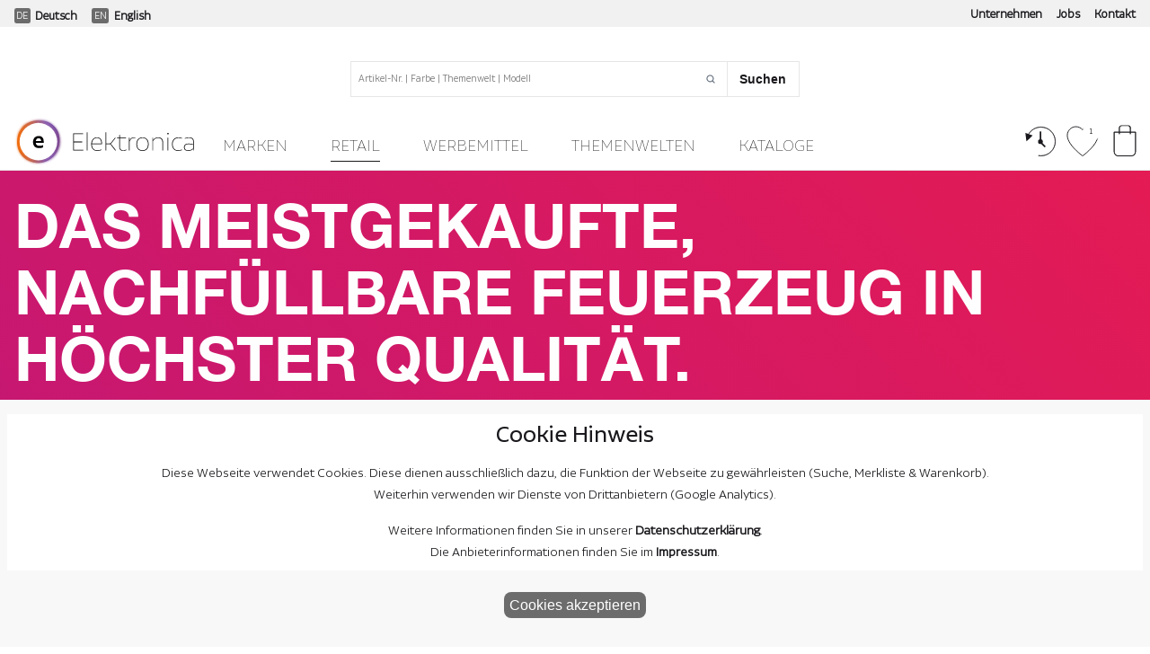

--- FILE ---
content_type: text/html; charset=UTF-8
request_url: https://www.elektronica.de/retail/tom-retail
body_size: 7274
content:
<!DOCTYPE html>
<html id="html" lang="de">
<head>
<script async src="https://www.googletagmanager.com/gtag/js?id=UA-1289195-1"></script>
<script>
window.dataLayer=window.dataLayer || [];
function gtag(){dataLayer.push(arguments);}
gtag('js', new Date());
gtag('config', 'UA-1289195-1');
</script>
<meta charset="UTF-8">
<meta name="viewport" content="width=device-width, maximum-scale=1.0, user-scalable=0" />
<link rel="canonical" href="https://www.elektronica.de/retail/tom-retail" />
<title>Elektronica | TOM&reg; Retail | Elektronica Markenfeuerzeuge</title>
<meta name="description" content="Elektronica Markenfeuerzeuge sind f&uuml;hrend in Qualit&auml;t und Sicherheit - etabliert seit mehr als drei&szlig;ig Jahren im Europ&auml;ischen Markt." />
<meta name="author" content="Elektronica SM-Handels GmbH" />
<meta name="copyright" content="Elektronica SM-Handels GmbH" />
<meta name="apple-mobile-web-app-title" content="ELEKTRONICA SM-Handels GmbH" />
<link rel="apple-touch-icon" href="/favicon-precomposed.png" />
<link rel="shortcut icon" href="/favicon.ico" type="image/ico" />
<script src="/asset/js/a.js?1699959703"></script>
<script src="/asset/js/account.js?1657708438"></script>
<script src="/asset/js/bookmark.js?1741942443"></script>
<script src="/asset/js/calendar.js?1633946248"></script>
<script src="/asset/js/cookie.js?1589544181"></script>
<script src="/asset/js/database.js?1648033871"></script>
<script src="/asset/js/eshop.js?1657708446"></script>
<script src="/asset/js/feed.js?1604680079"></script>
<script src="/asset/js/filter.js?1712738980"></script>
<script src="/asset/js/index.js?1657704898"></script>
<script src="/asset/js/interval.js?1741942567"></script>
<script src="/asset/js/lightbox.js?1651670264"></script>
<script src="/asset/js/media.js?1659091887"></script>
<script src="/asset/js/mtool.js?1657708457"></script>
<script src="/asset/js/teaser.js?1644419931"></script>
<script src="/asset/js/timeline.js?1645805407"></script>
<link rel="stylesheet" href="https://www.elektronica.de/public/1762357491_1.css" type="text/css" />
</head>
<body>
<div id="header-wrapper">
<header id="header">
<div id="logo">
<a href="/">
<picture>
<source media="(min-width: 45rem)" srcset="/asset/img/logo.svg">
<img src="/asset/img/logo-icon.svg" alt="" style="width:auto;">
</picture>
</a>
</div>
<nav class="nav nav_1">
<ul>
<li><a title="Startseite" href="/willkommen">Startseite</a></li>
<li><a title="Marken" href="/marken">Marken</a><span class="arrow"><em></em></span>
<ul>
<li><a title="TOM&reg;" href="/marken/tom">TOM&reg;</a></li>
<li><a title="unilite&reg;" href="/marken/unilite">unilite&reg;</a></li>
<li><a title="VIO&reg;" href="/marken/vio">VIO&reg;</a></li>
<li><a title="Welth&ouml;lzer&reg;" href="/marken/weltholzer">Welth&ouml;lzer&reg;</a></li>
</ul>
</li>
<li><a title="Retail" class="on" href="/retail">Retail</a><span class="arrow"><em></em></span>
<ul>
<li><a title="TOM&reg;" class="on active" href="/retail/tom-retail">TOM&reg;</a></li>
<li><a title="unilite&reg;" href="/retail/unilite-retail">unilite&reg;</a></li>
<li><a title="VIO&reg;" href="/retail/vio-retail">VIO&reg;</a></li>
<li><a title="Welth&ouml;lzer&reg;" href="/retail/weltholzer-retail">Welth&ouml;lzer&reg;</a></li>
</ul>
</li>
<li><a title="Werbemittel" href="/werbemittel">Werbemittel</a><span class="arrow"><em></em></span>
<ul>
<li><a title="TOM&reg;" href="/werbemittel/tom-werbemittel">TOM&reg;</a></li>
<li><a title="unilite&reg;" href="/werbemittel/unilite-werbemittel">unilite&reg;</a></li>
<li><a title="VIO&reg;" href="/werbemittel/vio-werbemittel">VIO&reg;</a></li>
</ul>
</li>
<li><a title="Themenwelten" href="/themenwelten">Themenwelten</a></li>
<li><a title="Kataloge" href="/kataloge">Kataloge</a></li>
</ul>
</nav>
<div id="search-flex">
<div id="search-wrapper" class="hidden">
<div id="search">
<form method="get" action="/suche">
<fieldset>
<div class="search_bg"><label class="label" title="Diese Seite durchsuchen" for="search_1770033126">Suchen</label>
<input class="input" name="q" title="Suchen" id="search_1770033126" placeholder="Artikel-Nr. | Farbe | Themenwelt | Modell" type="text" />
<div class="button btn_search"><button class="btn_search" title="Suchen" id="btn_search_1770033126" type="submit">Suchen</button>
</div>
</div>
</fieldset>
</form>
</div>
</div>
</div>
<div id="tools">
<div id="search_toggle">
<div class="btn_search_toggle">
<p>Suchen</p>
</div>
</div>
<div id="timeline">
</div>
<div id="bookmark" class="on">
<p><a class="link_intern" title="Zu Ihrer Wunschliste" href="/wunschliste"><span>Zu Ihrer Wunschliste</span></a></p>
<div class="info">
<p>1</p>
</div>
</div>
<div>
<div id="basket">
</div>
</div>
<div id="nav_toggle">
<div class="btn_nav_toggle">
<div class="status"></div>
</div>
</div>
</div>
</header>
</div>
<div id="topnav">
<div id="lang">
<ul>
<li><span>DE</span><a href="/">Deutsch</a></li>
<li><span>EN</span><a href="/en">English</a></li>
</ul>
</div>
<nav class="nav nav_2">
<ul>
<li><a title="Unternehmen" href="/unternehmen">Unternehmen</a></li>
<li><a title="Jobs" href="/jobs">Jobs</a></li>
<li><a title="Kontakt" href="/kontakt">Kontakt</a></li>
</ul>
</nav>
</div>
<div id="teaser-wrapper">
<div id="teaser">
<div id="teaser_1" class="card theme_tom">
<div class="foreground">
<div class="foreground-wrapper">
<div class="title">
<div class="headline">
<h2><span class="sl">Das meistgekaufte, nachfüllbare Feuerzeug in höchster Qualität.</span></h2>
</div>
</div>
</div>
</div>
<div class="background">
<figure class="media fit logo">
<picture>
<source media="(min-width: 79.75em)" srcset="https://www.elektronica.de/img/media/thumb/TOM-Logo.svg" />
<img loading="lazy" style="width:100%;" class="fit" src="https://www.elektronica.de/img/media/thumb/TOM-Logo.svg" alt="TOM" title="">
</picture>
</figure></div>
</div>
</div>
</div>
<div id="content">
<main>
<div id="position">
<ol itemscope itemtype="http://schema.org/BreadcrumbList">
<li itemprop="itemListElement" itemscope itemtype="http://schema.org/ListItem">
<a class="link_intern" title="Zur Position: Retail" itemscope itemtype="http://schema.org/Thing" itemprop="item" itemid="https://www.elektronica.de/retail" href="/retail"><span itemprop="name">Retail</span></a>
<meta itemprop="position" content="1" />
</li>
<li itemprop="itemListElement" itemscope itemtype="http://schema.org/ListItem">
<a class="link_intern" title="Zur Position: TOM&reg;" itemscope itemtype="http://schema.org/Thing" itemprop="item" itemid="https://www.elektronica.de/retail/tom-retail" href="/retail/tom-retail"><span itemprop="name">TOM&reg;</span></a>
<meta itemprop="position" content="2" />
</li>
</ol>
</div>
<article>
<header>
<h1><span class="ol">Elektronica</span><span class="hidden"> | </span><span class="hl">TOM® Retail</span></h1>
</header>
</article>
<div id="database">
<div id="filter">
<form method="get" class="filter_search" action="/retail/tom-retail">
<fieldset>
<label class="label" for="1_1770033127" data-toggle-id="toggle_1_1770033127" >Verf&uuml;gbarkeit <span class="arrow is_open"><em></em></span></label>
<div id="toggle_1_1770033127" class="show">
<ul id="1_1770033127" class="list">
<li><input class="radio filter" name="23[]" id="1_1770033127_265" value="265" type="radio" /><label for="1_1770033127_265">Auf Lager <span class="amount">[82]</span></label></li>
<li><input class="radio filter" name="23[]" id="1_1770033127_266" value="266" type="radio" /><label for="1_1770033127_266">Bald verf&uuml;gbar <span class="amount">[14]</span></label></li>
</ul>
</div>
<label class="label" for="2_1770033127" data-toggle-id="toggle_2_1770033127" >Kategorie <span class="arrow is_open"><em></em></span></label>
<div id="toggle_2_1770033127" class="show">
<ul id="2_1770033127" class="list">
<li><input class="checkbox filter" name="2[]" id="2_1770033127_5" value="5" type="checkbox" /><label for="2_1770033127_5">Elektronik Feuerzeug <span class="amount">[43]</span></label></li>
<li><input class="checkbox filter" name="2[]" id="2_1770033127_261" value="261" type="checkbox" /><label for="2_1770033127_261">Gas Kocher <span class="amount">[1]</span></label></li>
<li><input class="checkbox filter" name="2[]" id="2_1770033127_8" value="8" type="checkbox" /><label for="2_1770033127_8">Metall Feuerzeug <span class="amount">[2]</span></label></li>
<li><input class="checkbox filter" name="2[]" id="2_1770033127_157" value="157" type="checkbox" /><label for="2_1770033127_157">Metall Stabfeuerzeug <span class="amount">[6]</span></label></li>
<li><input class="checkbox filter" name="2[]" id="2_1770033127_155" value="155" type="checkbox" /><label for="2_1770033127_155">Mini-Stabfeuerzeug <span class="amount">[5]</span></label></li>
<li><input class="checkbox filter" name="2[]" id="2_1770033127_6" value="6" type="checkbox" /><label for="2_1770033127_6">Reibrad Feuerzeug <span class="amount">[4]</span></label></li>
<li><input class="checkbox filter" name="2[]" id="2_1770033127_7" value="7" type="checkbox" /><label for="2_1770033127_7">Stabfeuerzeug <span class="amount">[21]</span></label></li>
<li><input class="checkbox filter" name="2[]" id="2_1770033127_202" value="202" type="checkbox" /><label for="2_1770033127_202">Universal-Brenner <span class="amount">[1]</span></label></li>
<li><input class="checkbox filter" name="2[]" id="2_1770033127_10" value="10" type="checkbox" /><label for="2_1770033127_10">Universal Benzin <span class="amount">[2]</span></label></li>
<li><input class="checkbox filter" name="2[]" id="2_1770033127_9" value="9" type="checkbox" /><label for="2_1770033127_9">Universal Gas <span class="amount">[6]</span></label></li>
<li><input class="checkbox filter" name="2[]" id="2_1770033127_303" value="303" type="checkbox" /><label for="2_1770033127_303">Unkrautvernichter <span class="amount">[1]</span></label></li>
<li><input class="checkbox filter" name="2[]" id="2_1770033127_200" value="200" type="checkbox" /><label for="2_1770033127_200">USB-Lighter <span class="amount">[4]</span></label></li>
</ul>
</div>
<label class="label" for="3_1770033127" data-toggle-id="toggle_3_1770033127" >Flammen Art <span class="arrow is_open"><em></em></span></label>
<div id="toggle_3_1770033127" class="show">
<ul id="3_1770033127" class="list">
<li><input class="checkbox filter" name="34[]" id="3_1770033127_26" value="26" type="checkbox" /><label for="3_1770033127_26">Double Jet Flame <span class="amount">[1]</span></label></li>
<li><input class="checkbox filter" name="34[]" id="3_1770033127_298" value="298" type="checkbox" /><label for="3_1770033127_298">FIX Flame <span class="amount">[1]</span></label></li>
<li><input class="checkbox filter" name="34[]" id="3_1770033127_16" value="16" type="checkbox" /><label for="3_1770033127_16">Jet Flame <span class="amount">[10]</span></label></li>
<li><input class="checkbox filter" name="34[]" id="3_1770033127_310" value="310" type="checkbox" /><label for="3_1770033127_310">Plasma Flame <span class="amount">[4]</span></label></li>
<li><input class="checkbox filter" name="34[]" id="3_1770033127_22" value="22" type="checkbox" /><label for="3_1770033127_22">Soft Flame <span class="amount">[63]</span></label></li>
<li><input class="checkbox filter" name="34[]" id="3_1770033127_25" value="25" type="checkbox" /><label for="3_1770033127_25">Turbo Flame <span class="amount">[7]</span></label></li>
</ul>
</div>
<label class="label" for="4_1770033127" data-toggle-id="toggle_4_1770033127" >Kappe <span class="arrow is_open"><em></em></span></label>
<div id="toggle_4_1770033127" class="show">
<ul id="4_1770033127" class="list">
<li><input class="checkbox filter" name="20[]" id="4_1770033127_211" value="211" type="checkbox" /><label for="4_1770033127_211">Chrome <span class="amount">[31]</span></label></li>
<li><input class="checkbox filter" name="20[]" id="4_1770033127_236" value="236" type="checkbox" /><label for="4_1770033127_236">Design Label <span class="amount">[6]</span></label></li>
<li><input class="checkbox filter" name="20[]" id="4_1770033127_235" value="235" type="checkbox" /><label for="4_1770033127_235">Mehrfarbig sortiert <span class="amount">[3]</span></label></li>
<li><input class="checkbox filter" name="20[]" id="4_1770033127_257" value="257" type="checkbox" /><label for="4_1770033127_257">N/A <span class="amount">[4]</span></label></li>
<li><input class="checkbox filter" name="20[]" id="4_1770033127_210" value="210" type="checkbox" /><label for="4_1770033127_210">Schwarz <span class="amount">[45]</span></label></li>
<li><input class="checkbox filter" name="20[]" id="4_1770033127_219" value="219" type="checkbox" /><label for="4_1770033127_219">Silber <span class="amount">[4]</span></label></li>
</ul>
</div>
<label class="label" for="5_1770033127" data-toggle-id="toggle_5_1770033127" >Korpus <span class="arrow is_open"><em></em></span></label>
<div id="toggle_5_1770033127" class="show">
<ul id="5_1770033127" class="list">
<li><input class="checkbox filter" name="21[]" id="5_1770033127_238" value="238" type="checkbox" /><label for="5_1770033127_238">Design Label <span class="amount">[50]</span></label></li>
<li><input class="checkbox filter" name="21[]" id="5_1770033127_227" value="227" type="checkbox" /><label for="5_1770033127_227">Gr&uuml;n <span class="amount">[3]</span></label></li>
<li><input class="checkbox filter" name="21[]" id="5_1770033127_241" value="241" type="checkbox" /><label for="5_1770033127_241">Grau <span class="amount">[1]</span></label></li>
<li><input class="checkbox filter" name="21[]" id="5_1770033127_237" value="237" type="checkbox" /><label for="5_1770033127_237">Mehrfarbig sortiert <span class="amount">[28]</span></label></li>
<li><input class="checkbox filter" name="21[]" id="5_1770033127_232" value="232" type="checkbox" /><label for="5_1770033127_232">Schwarz <span class="amount">[5]</span></label></li>
<li><input class="checkbox filter" name="21[]" id="5_1770033127_233" value="233" type="checkbox" /><label for="5_1770033127_233">Silber <span class="amount">[7]</span></label></li>
</ul>
</div>
<label class="label" for="6_1770033127" data-toggle-id="toggle_6_1770033127" >Verpackung <span class="arrow is_open"><em></em></span></label>
<div id="toggle_6_1770033127" class="show">
<ul id="6_1770033127" class="list">
<li><input class="checkbox filter" name="7[]" id="6_1770033127_103" value="103" type="checkbox" /><label for="6_1770033127_103">Blister <span class="amount">[14]</span></label></li>
<li><input class="checkbox filter" name="7[]" id="6_1770033127_101" value="101" type="checkbox" /><label for="6_1770033127_101">Box <span class="amount">[3]</span></label></li>
<li><input class="checkbox filter" name="7[]" id="6_1770033127_306" value="306" type="checkbox" /><label for="6_1770033127_306">Clamshell <span class="amount">[1]</span></label></li>
<li><input class="checkbox filter" name="7[]" id="6_1770033127_102" value="102" type="checkbox" /><label for="6_1770033127_102">Display <span class="amount">[38]</span></label></li>
<li><input class="checkbox filter" name="7[]" id="6_1770033127_296" value="296" type="checkbox" /><label for="6_1770033127_296">N/A <span class="amount">[6]</span></label></li>
<li><input class="checkbox filter" name="7[]" id="6_1770033127_111" value="111" type="checkbox" /><label for="6_1770033127_111">Shrink <span class="amount">[2]</span></label></li>
<li><input class="checkbox filter" name="7[]" id="6_1770033127_100" value="100" type="checkbox" /><label for="6_1770033127_100">Tray <span class="amount">[32]</span></label></li>
</ul>
</div>
<label class="label" for="7_1770033127" data-toggle-id="toggle_7_1770033127" >Themenwelt <span class="arrow is_open"><em></em></span></label>
<div id="toggle_7_1770033127" class="show">
<ul id="7_1770033127" class="list">
<li><input class="checkbox filter" name="19[]" id="7_1770033127_153" value="153" type="checkbox" /><label for="7_1770033127_153">Apotheke <span class="amount">[5]</span></label></li>
<li><input class="checkbox filter" name="19[]" id="7_1770033127_204" value="204" type="checkbox" /><label for="7_1770033127_204">Baumarkt &amp; Handwerk <span class="amount">[1]</span></label></li>
<li><input class="checkbox filter" name="19[]" id="7_1770033127_154" value="154" type="checkbox" /><label for="7_1770033127_154">Beauty <span class="amount">[1]</span></label></li>
<li><input class="checkbox filter" name="19[]" id="7_1770033127_283" value="283" type="checkbox" /><label for="7_1770033127_283">Bestatter <span class="amount">[5]</span></label></li>
<li><input class="checkbox filter" name="19[]" id="7_1770033127_203" value="203" type="checkbox" /><label for="7_1770033127_203">Casino <span class="amount">[1]</span></label></li>
<li><input class="checkbox filter" name="19[]" id="7_1770033127_285" value="285" type="checkbox" /><label for="7_1770033127_285">Clubs &amp; Vereine <span class="amount">[1]</span></label></li>
<li><input class="checkbox filter" name="19[]" id="7_1770033127_307" value="307" type="checkbox" /><label for="7_1770033127_307">Outdoor <span class="amount">[8]</span></label></li>
<li><input class="checkbox filter" name="19[]" id="7_1770033127_284" value="284" type="checkbox" /><label for="7_1770033127_284">Tourismus <span class="amount">[1]</span></label></li>
<li><input class="checkbox filter" name="19[]" id="7_1770033127_190" value="190" type="checkbox" /><label for="7_1770033127_190">Versicherungen &amp; Banken <span class="amount">[1]</span></label></li>
</ul>
</div>
</fieldset>
</form>
</div>
<article id="listing">
<div id="filter_activ">
</div>
<div class="pager">
<ol>
<li><strong title="Sie befinden sich auf der 1. Seite">1</strong></li>
<li><a class="filter_listing" title="zur 2. Seite" href="/retail/tom-retail?page=2">2</a></li>
<li><a class="filter_listing" title="zur 3. Seite" href="/retail/tom-retail?page=3">3</a></li>
<li><a class="filter_listing" title="zur 4. Seite" href="/retail/tom-retail?page=4">4</a></li>
<li><a class="link_next filter_listing" title="Eine Seite weiter" href="/retail/tom-retail?page=2"><span>Eine Seite weiter</span></a></li>
</ol>
</div>

<article>
<section>
<div class="foreground status">
<div class="keyvisual">
<div class="img">
<div class="status-wrapper">
<div class="status new">
<p title="Neuheit">Neu</p></div>
</div>
<div class="feature-main-wrapper">
<div class="icon 22">
<img loading="lazy" src="/asset/img/database/addition/22.svg" width="auto" height="auto" alt="" title="">
</div>
</div>
<div class="feature-wrapper">
<div class="icon 13">
<img loading="lazy" src="/asset/img/database/addition/13.svg" width="auto" height="auto" alt="" title="">
</div>
</div>
<figure>
<a href="/retail/tom-retail/13007-02-bb-20-ft-bioplastic-eco.html" target=_blank>
<picture>
<img class="fade_1" data-target-uid="WS46827" data-target-src="https://www.elektronica.de/img/database/small/13007-02-BB-20-FT-BIOPLASTIC-ECO.png" loading="lazy" src="https://www.elektronica.de/img/database/small/13007-02-BB-20-FT-BIOPLASTIC-ECO.png" width="100%" height="auto" alt="" title="">
</picture>
</a>
</figure>
</div>
</div>
<div class="product">
<div class="addition">
<ul>
<li><span class="label">Art. Nr.:</span> <span class="value"><strong>13007-02</strong></span>
</li>
<li><span class="label">Serie:</span> <span class="value"><strong>BB-20 FT</strong></span>
</li>
<li><span class="label">Produkt:</span> <span class="value"><strong>BB-20 FT BIOPLASTIC ECO</strong></span>
</li>
<li><span class="stock label" data-uid="DC84035">Verfügbarkeit:</span> <span class="stock value" data-uid="DC84035" data-amount=""><i class="status status_266"></i><strong>Bald verf&uuml;gbar</strong></span>
</li>
</ul>
</div>
<div class="text">
</div>
<div class="asset">
<div class="left">
<div class="quickbuy icon">
<button class="btn_overlay icon" title="Vorschau" data-uid="DC84035" data-modul="quickbuy" data-path="/retail/tom-retail"><span>Quickview</span></button>
</div>
</div>
<div class="right">
<div id="bookmark_DC84035" class="bookmark_DC84035 bookmark-wrapper">
<div class="button icon">
<button class="btn_bookmark icon" title="Artikel merken" data-uid="DC84035"><span>Inhalt merken</span></button>
</div>
</div>
<div class="link icon">
<a class="btn_link icon" title="Zur Preisanfrage" href="/retail/tom-retail/13007-02-bb-20-ft-bioplastic-eco.html" target="_blank"><span>Preisanfrage</span></a></div>
</div>
</div>
</div>
</div>
</section>
</article>

<article>
<section>
<div class="foreground status">
<div class="keyvisual">
<div class="img">
<div class="status-wrapper">
<div class="status new">
<p title="Neuheit">Neu</p></div>
</div>
<div class="feature-main-wrapper">
<div class="icon 25">
<img loading="lazy" src="/asset/img/database/addition/25.svg" width="auto" height="auto" alt="" title="">
</div>
</div>
<figure>
<a href="/retail/tom-retail/13025-01-eb-54-mykonos.html" target=_blank>
<picture class="pos_1">
<img class="media_background_2 fade_1" data-target-src="https://www.elektronica.de/img/database/small/13025-01-EB-54-Mykonos.png" loading="lazy" src="https://www.elektronica.de/img/database/small/13025-01-EB-54-Mykonos.png" width="100%" height="auto" alt="" title="">
</picture>
</a>
</figure>
<figure>
<a href="/retail/tom-retail/13025-01-eb-54-mykonos.html" target=_blank>
<picture class="pos_2">
<img class="media_background_2 fade_1" data-target-src="https://www.elektronica.de/img/database/small/13025-01-EB-54-Mykonos_1.png" loading="lazy" src="https://www.elektronica.de/img/database/small/13025-01-EB-54-Mykonos_1.png" width="100%" height="auto" alt="" title="">
</picture>
</a>
</figure>
<figure>
<a href="/retail/tom-retail/13025-01-eb-54-mykonos.html" target=_blank>
<picture class="pos_3">
<img class="media_background_2 fade_1" data-target-uid="BP13459" data-target-src="https://www.elektronica.de/img/database/small/13025-01-EB-54-Mykonos_2.png" loading="lazy" src="https://www.elektronica.de/img/database/small/13025-01-EB-54-Mykonos_2.png" width="100%" height="auto" alt="" title="">
</picture>
</a>
</figure>
<figure>
<a href="/retail/tom-retail/13025-01-eb-54-mykonos.html" target=_blank>
<picture class="pos_4">
<img class="media_background_2 fade_1" data-target-src="https://www.elektronica.de/img/database/small/13025-01-EB-54-Mykonos_3.png" loading="lazy" src="https://www.elektronica.de/img/database/small/13025-01-EB-54-Mykonos_3.png" width="100%" height="auto" alt="" title="">
</picture>
</a>
</figure>
<figure>
<a href="/retail/tom-retail/13025-01-eb-54-mykonos.html" target=_blank>
<picture class="pos_5">
<img class="media_background_2 fade_1" data-target-src="https://www.elektronica.de/img/database/small/13025-01-EB-54-Mykonos_4.png" loading="lazy" src="https://www.elektronica.de/img/database/small/13025-01-EB-54-Mykonos_4.png" width="100%" height="auto" alt="" title="">
</picture>
</a>
</figure>
</div>
<div class="overview-wrapper">
<div class="icon">
<div class="img">
<a href="https://www.elektronica.de/img/database/zoom/13025-01-EB-54-Mykonos.png" data-lightbox="lightbox-img-1317990592"><img loading="lazy" src="https://www.elektronica.de/img/database/icon/13025-01-EB-54-Mykonos.png" width="media_width_icon" height="media_height_icon" data-src="https://www.elektronica.de/img/database/small/13025-01-EB-54-Mykonos.png" data-uid="BP13459" alt="" title=""></a>
</div>
</div>
<div class="icon">
<div class="img">
<a href="https://www.elektronica.de/img/database/zoom/13025-01-EB-54-Mykonos_1.png" data-lightbox="lightbox-img-1317990592"><img loading="lazy" src="https://www.elektronica.de/img/database/icon/13025-01-EB-54-Mykonos_1.png" width="media_width_icon" height="media_height_icon" data-src="https://www.elektronica.de/img/database/small/13025-01-EB-54-Mykonos_1.png" data-uid="BP13459" alt="" title=""></a>
</div>
</div>
<div class="icon">
<div class="img">
<a href="https://www.elektronica.de/img/database/zoom/13025-01-EB-54-Mykonos_2.png" data-lightbox="lightbox-img-1317990592"><img loading="lazy" src="https://www.elektronica.de/img/database/icon/13025-01-EB-54-Mykonos_2.png" width="media_width_icon" height="media_height_icon" data-src="https://www.elektronica.de/img/database/small/13025-01-EB-54-Mykonos_2.png" data-uid="BP13459" alt="" title=""></a>
</div>
</div>
<div class="icon">
<div class="img">
<a href="https://www.elektronica.de/img/database/zoom/13025-01-EB-54-Mykonos_3.png" data-lightbox="lightbox-img-1317990592"><img loading="lazy" src="https://www.elektronica.de/img/database/icon/13025-01-EB-54-Mykonos_3.png" width="media_width_icon" height="media_height_icon" data-src="https://www.elektronica.de/img/database/small/13025-01-EB-54-Mykonos_3.png" data-uid="BP13459" alt="" title=""></a>
</div>
</div>
<div class="icon">
<div class="img">
<a href="https://www.elektronica.de/img/database/zoom/13025-01-EB-54-Mykonos_4.png" data-lightbox="lightbox-img-1317990592"><img loading="lazy" src="https://www.elektronica.de/img/database/icon/13025-01-EB-54-Mykonos_4.png" width="media_width_icon" height="media_height_icon" data-src="https://www.elektronica.de/img/database/small/13025-01-EB-54-Mykonos_4.png" data-uid="BP13459" alt="" title=""></a>
</div>
</div>
</div>
</div>
<div class="product">
<div class="addition">
<ul>
<li><span class="label">Art. Nr.:</span> <span class="value"><strong>13025-01</strong></span>
</li>
<li><span class="label">Serie:</span> <span class="value"><strong>EB-54</strong></span>
</li>
<li><span class="label">Produkt:</span> <span class="value"><strong>EB-54 Mykonos</strong></span>
</li>
<li><span class="stock label" data-uid="UA77723">Verfügbarkeit:</span> <span class="stock value" data-uid="UA77723" data-amount=""><i class="status status_266"></i><strong>Bald verf&uuml;gbar</strong></span>
</li>
</ul>
</div>
<div class="text">
</div>
<div class="asset">
<div class="left">
<div class="quickbuy icon">
<button class="btn_overlay icon" title="Vorschau" data-uid="UA77723" data-modul="quickbuy" data-path="/retail/tom-retail"><span>Quickview</span></button>
</div>
</div>
<div class="right">
<div id="bookmark_UA77723" class="bookmark_UA77723 bookmark-wrapper">
<div class="button icon">
<button class="btn_bookmark icon" title="Artikel merken" data-uid="UA77723"><span>Inhalt merken</span></button>
</div>
</div>
<div class="link icon">
<a class="btn_link icon" title="Zur Preisanfrage" href="/retail/tom-retail/13025-01-eb-54-mykonos.html" target="_blank"><span>Preisanfrage</span></a></div>
</div>
</div>
</div>
</div>
</section>
</article>

<article>
<section>
<div class="foreground status">
<div class="keyvisual">
<div class="img">
<div class="status-wrapper">
<div class="status new">
<p title="Neuheit">Neu</p></div>
</div>
<div class="feature-main-wrapper">
<div class="icon 16">
<img loading="lazy" src="/asset/img/database/addition/16.svg" width="auto" height="auto" alt="" title="">
</div>
</div>
<figure>
<a href="/retail/tom-retail/13003-01-jb-10-ma-mt-2-jet.html" target=_blank>
<picture>
<img class="media_background_1 fade_1" data-target-uid="UU53577" data-target-src="https://www.elektronica.de/img/database/small/13003-01-JB-10-MA-MT-2-Jet.png" loading="lazy" src="https://www.elektronica.de/img/database/small/13003-01-JB-10-MA-MT-2-Jet.png" width="100%" height="auto" alt="" title="">
</picture>
</a>
</figure>
</div>
</div>
<div class="product">
<div class="addition">
<ul>
<li><span class="label">Art. Nr.:</span> <span class="value"><strong>13003-01</strong></span>
</li>
<li><span class="label">Serie:</span> <span class="value"><strong>JB-10</strong></span>
</li>
<li><span class="label">Produkt:</span> <span class="value"><strong>JB-10 MA/MT-2 Jet</strong></span>
</li>
<li><span class="stock label" data-uid="LS16315">Verfügbarkeit:</span> <span class="stock value" data-uid="LS16315" data-amount="16100"><i class="status status_265"></i><strong>16.100 Stück</strong></span>
</li>
</ul>
</div>
<div class="text">
</div>
<div class="asset">
<div class="left">
<div class="quickbuy icon">
<button class="btn_overlay icon" title="Vorschau" data-uid="LS16315" data-modul="quickbuy" data-path="/retail/tom-retail"><span>Quickview</span></button>
</div>
</div>
<div class="right">
<div id="bookmark_LS16315" class="bookmark_LS16315 bookmark-wrapper">
<div class="button icon">
<button class="btn_bookmark icon" title="Artikel merken" data-uid="LS16315"><span>Inhalt merken</span></button>
</div>
</div>
<div class="link icon">
<a class="btn_link icon" title="Zur Preisanfrage" href="/retail/tom-retail/13003-01-jb-10-ma-mt-2-jet.html" target="_blank"><span>Preisanfrage</span></a></div>
</div>
</div>
</div>
</div>
</section>
</article>

<article>
<section>
<div class="foreground status">
<div class="keyvisual">
<div class="img">
<div class="status-wrapper">
<div class="status new">
<p title="Neuheit">Neu</p></div>
</div>
<div class="feature-main-wrapper">
<div class="icon 22">
<img loading="lazy" src="/asset/img/database/addition/22.svg" width="auto" height="auto" alt="" title="">
</div>
</div>
<figure>
<a href="/retail/tom-retail/12970-01-bb-333-crush.html" target=_blank>
<picture>
<img class="fade_1" data-target-uid="IZ60598" data-target-src="https://www.elektronica.de/img/database/small/12970-01-BB-333-Crush.png" loading="lazy" src="https://www.elektronica.de/img/database/small/12970-01-BB-333-Crush.png" width="100%" height="auto" alt="" title="">
</picture>
</a>
</figure>
</div>
</div>
<div class="product">
<div class="addition">
<ul>
<li><span class="label">Art. Nr.:</span> <span class="value"><strong>12970-01</strong></span>
</li>
<li><span class="label">Serie:</span> <span class="value"><strong>BB-333</strong></span>
</li>
<li><span class="label">Produkt:</span> <span class="value"><strong>BB-333 Crush</strong></span>
</li>
<li><span class="stock label" data-uid="GY53083">Verfügbarkeit:</span> <span class="stock value" data-uid="GY53083" data-amount="9200"><i class="status status_265"></i><strong>9.200 Stück</strong></span>
</li>
</ul>
</div>
<div class="text">
</div>
<div class="asset">
<div class="left">
<div class="quickbuy icon">
<button class="btn_overlay icon" title="Vorschau" data-uid="GY53083" data-modul="quickbuy" data-path="/retail/tom-retail"><span>Quickview</span></button>
</div>
</div>
<div class="right">
<div id="bookmark_GY53083" class="bookmark_GY53083 bookmark-wrapper">
<div class="button icon">
<button class="btn_bookmark icon" title="Artikel merken" data-uid="GY53083"><span>Inhalt merken</span></button>
</div>
</div>
<div class="link icon">
<a class="btn_link icon" title="Zur Preisanfrage" href="/retail/tom-retail/12970-01-bb-333-crush.html" target="_blank"><span>Preisanfrage</span></a></div>
</div>
</div>
</div>
</div>
</section>
</article>

<article>
<section>
<div class="foreground status">
<div class="keyvisual">
<div class="img">
<div class="status-wrapper">
<div class="status new">
<p title="Neuheit">Neu</p></div>
</div>
<div class="feature-main-wrapper">
<div class="icon 22">
<img loading="lazy" src="/asset/img/database/addition/22.svg" width="auto" height="auto" alt="" title="">
</div>
</div>
<figure>
<a href="/retail/tom-retail/12969-01-bb-333-pixel-pop.html" target=_blank>
<picture>
<img class="fade_1" data-target-uid="PF48085" data-target-src="https://www.elektronica.de/img/database/small/12969-01-BB-333-Pixel-Pop.png" loading="lazy" src="https://www.elektronica.de/img/database/small/12969-01-BB-333-Pixel-Pop.png" width="100%" height="auto" alt="" title="">
</picture>
</a>
</figure>
</div>
</div>
<div class="product">
<div class="addition">
<ul>
<li><span class="label">Art. Nr.:</span> <span class="value"><strong>12969-01</strong></span>
</li>
<li><span class="label">Serie:</span> <span class="value"><strong>BB-333</strong></span>
</li>
<li><span class="label">Produkt:</span> <span class="value"><strong>BB-333 Pixel Pop</strong></span>
</li>
<li><span class="stock label" data-uid="CX30590">Verfügbarkeit:</span> <span class="stock value" data-uid="CX30590" data-amount="8600"><i class="status status_265"></i><strong>8.600 Stück</strong></span>
</li>
</ul>
</div>
<div class="text">
</div>
<div class="asset">
<div class="left">
<div class="quickbuy icon">
<button class="btn_overlay icon" title="Vorschau" data-uid="CX30590" data-modul="quickbuy" data-path="/retail/tom-retail"><span>Quickview</span></button>
</div>
</div>
<div class="right">
<div id="bookmark_CX30590" class="bookmark_CX30590 bookmark-wrapper">
<div class="button icon">
<button class="btn_bookmark icon" title="Artikel merken" data-uid="CX30590"><span>Inhalt merken</span></button>
</div>
</div>
<div class="link icon">
<a class="btn_link icon" title="Zur Preisanfrage" href="/retail/tom-retail/12969-01-bb-333-pixel-pop.html" target="_blank"><span>Preisanfrage</span></a></div>
</div>
</div>
</div>
</div>
</section>
</article>

<article>
<section>
<div class="foreground status">
<div class="keyvisual">
<div class="img">
<div class="status-wrapper">
<div class="status new">
<p title="Neuheit">Neu</p></div>
</div>
<div class="feature-main-wrapper">
<div class="icon 22">
<img loading="lazy" src="/asset/img/database/addition/22.svg" width="auto" height="auto" alt="" title="">
</div>
</div>
<figure>
<a href="/retail/tom-retail/12968-01-bb-333-golden-zen.html" target=_blank>
<picture>
<img class="fade_1" data-target-uid="LA66710" data-target-src="https://www.elektronica.de/img/database/small/12968-01-BB-333-Golden-Zen.png" loading="lazy" src="https://www.elektronica.de/img/database/small/12968-01-BB-333-Golden-Zen.png" width="100%" height="auto" alt="" title="">
</picture>
</a>
</figure>
</div>
</div>
<div class="product">
<div class="addition">
<ul>
<li><span class="label">Art. Nr.:</span> <span class="value"><strong>12968-01</strong></span>
</li>
<li><span class="label">Serie:</span> <span class="value"><strong>BB-333</strong></span>
</li>
<li><span class="label">Produkt:</span> <span class="value"><strong>BB-333 Golden Zen</strong></span>
</li>
<li><span class="stock label" data-uid="HE18605">Verfügbarkeit:</span> <span class="stock value" data-uid="HE18605" data-amount="6600"><i class="status status_265"></i><strong>6.600 Stück</strong></span>
</li>
</ul>
</div>
<div class="text">
</div>
<div class="asset">
<div class="left">
<div class="quickbuy icon">
<button class="btn_overlay icon" title="Vorschau" data-uid="HE18605" data-modul="quickbuy" data-path="/retail/tom-retail"><span>Quickview</span></button>
</div>
</div>
<div class="right">
<div id="bookmark_HE18605" class="bookmark_HE18605 bookmark-wrapper">
<div class="button icon">
<button class="btn_bookmark icon" title="Artikel merken" data-uid="HE18605"><span>Inhalt merken</span></button>
</div>
</div>
<div class="link icon">
<a class="btn_link icon" title="Zur Preisanfrage" href="/retail/tom-retail/12968-01-bb-333-golden-zen.html" target="_blank"><span>Preisanfrage</span></a></div>
</div>
</div>
</div>
</div>
</section>
</article>

<article>
<section>
<div class="foreground status">
<div class="keyvisual">
<div class="img">
<div class="status-wrapper">
<div class="status new">
<p title="Neuheit">Neu</p></div>
</div>
<div class="feature-main-wrapper">
<div class="icon 22">
<img loading="lazy" src="/asset/img/database/addition/22.svg" width="auto" height="auto" alt="" title="">
</div>
</div>
<figure>
<a href="/retail/tom-retail/12967-01-bb-333-holo-glow.html" target=_blank>
<picture>
<img class="fade_1" data-target-uid="NX17647" data-target-src="https://www.elektronica.de/img/database/small/12967-01-BB-333-Holo-Glow.png" loading="lazy" src="https://www.elektronica.de/img/database/small/12967-01-BB-333-Holo-Glow.png" width="100%" height="auto" alt="" title="">
</picture>
</a>
</figure>
</div>
</div>
<div class="product">
<div class="addition">
<ul>
<li><span class="label">Art. Nr.:</span> <span class="value"><strong>12967-01</strong></span>
</li>
<li><span class="label">Serie:</span> <span class="value"><strong>BB-333</strong></span>
</li>
<li><span class="label">Produkt:</span> <span class="value"><strong>BB-333 Holo Glow</strong></span>
</li>
<li><span class="stock label" data-uid="MY35511">Verfügbarkeit:</span> <span class="stock value" data-uid="MY35511" data-amount="10000"><i class="status status_265"></i><strong>10.000 Stück</strong></span>
</li>
</ul>
</div>
<div class="text">
</div>
<div class="asset">
<div class="left">
<div class="quickbuy icon">
<button class="btn_overlay icon" title="Vorschau" data-uid="MY35511" data-modul="quickbuy" data-path="/retail/tom-retail"><span>Quickview</span></button>
</div>
</div>
<div class="right">
<div id="bookmark_MY35511" class="bookmark_MY35511 bookmark-wrapper">
<div class="button icon">
<button class="btn_bookmark icon" title="Artikel merken" data-uid="MY35511"><span>Inhalt merken</span></button>
</div>
</div>
<div class="link icon">
<a class="btn_link icon" title="Zur Preisanfrage" href="/retail/tom-retail/12967-01-bb-333-holo-glow.html" target="_blank"><span>Preisanfrage</span></a></div>
</div>
</div>
</div>
</div>
</section>
</article>

<article>
<section>
<div class="foreground status">
<div class="keyvisual">
<div class="img">
<div class="status-wrapper">
<div class="status new">
<p title="Neuheit">Neu</p></div>
</div>
<div class="feature-main-wrapper">
<div class="icon 16">
<img loading="lazy" src="/asset/img/database/addition/16.svg" width="auto" height="auto" alt="" title="">
</div>
</div>
<figure>
<a href="/retail/tom-retail/12927-01-jb-3-jet-beach-tour.html" target=_blank>
<picture>
<img class="fade_1" data-target-uid="ZH41663" data-target-src="https://www.elektronica.de/img/database/small/12927-01-JB-3-Jet-Beach-Tour.png" loading="lazy" src="https://www.elektronica.de/img/database/small/12927-01-JB-3-Jet-Beach-Tour.png" width="100%" height="auto" alt="" title="">
</picture>
</a>
</figure>
</div>
</div>
<div class="product">
<div class="addition">
<ul>
<li><span class="label">Art. Nr.:</span> <span class="value"><strong>12927-01</strong></span>
</li>
<li><span class="label">Serie:</span> <span class="value"><strong>JB-3 Jet</strong></span>
</li>
<li><span class="label">Produkt:</span> <span class="value"><strong>JB-3 Jet Beach-Tour</strong></span>
</li>
<li><span class="stock label" data-uid="RF14811">Verfügbarkeit:</span> <span class="stock value" data-uid="RF14811" data-amount="8000"><i class="status status_265"></i><strong>8.000 Stück</strong></span>
</li>
</ul>
</div>
<div class="text">
</div>
<div class="asset">
<div class="left">
<div class="quickbuy icon">
<button class="btn_overlay icon" title="Vorschau" data-uid="RF14811" data-modul="quickbuy" data-path="/retail/tom-retail"><span>Quickview</span></button>
</div>
</div>
<div class="right">
<div id="bookmark_RF14811" class="bookmark_RF14811 bookmark-wrapper">
<div class="button icon">
<button class="btn_bookmark icon" title="Artikel merken" data-uid="RF14811"><span>Inhalt merken</span></button>
</div>
</div>
<div class="link icon">
<a class="btn_link icon" title="Zur Preisanfrage" href="/retail/tom-retail/12927-01-jb-3-jet-beach-tour.html" target="_blank"><span>Preisanfrage</span></a></div>
</div>
</div>
</div>
</div>
</section>
</article>

<article>
<section>
<div class="foreground status">
<div class="keyvisual">
<div class="img">
<div class="status-wrapper">
<div class="status new">
<p title="Neuheit">Neu</p></div>
</div>
<div class="feature-main-wrapper">
<div class="icon 16">
<img loading="lazy" src="/asset/img/database/addition/16.svg" width="auto" height="auto" alt="" title="">
</div>
</div>
<figure>
<a href="/retail/tom-retail/12928-01-jb-3-jet-fighter.html" target=_blank>
<picture>
<img class="fade_1" data-target-uid="LZ93509" data-target-src="https://www.elektronica.de/img/database/small/12928-01-JB-3-Jet-Fighter.png" loading="lazy" src="https://www.elektronica.de/img/database/small/12928-01-JB-3-Jet-Fighter.png" width="100%" height="auto" alt="" title="">
</picture>
</a>
</figure>
</div>
</div>
<div class="product">
<div class="addition">
<ul>
<li><span class="label">Art. Nr.:</span> <span class="value"><strong>12928-01</strong></span>
</li>
<li><span class="label">Serie:</span> <span class="value"><strong>JB-3 Jet</strong></span>
</li>
<li><span class="label">Produkt:</span> <span class="value"><strong>JB-3 Jet Fighter</strong></span>
</li>
<li><span class="stock label" data-uid="RS31089">Verfügbarkeit:</span> <span class="stock value" data-uid="RS31089" data-amount="8700"><i class="status status_265"></i><strong>8.700 Stück</strong></span>
</li>
</ul>
</div>
<div class="text">
</div>
<div class="asset">
<div class="left">
<div class="quickbuy icon">
<button class="btn_overlay icon" title="Vorschau" data-uid="RS31089" data-modul="quickbuy" data-path="/retail/tom-retail"><span>Quickview</span></button>
</div>
</div>
<div class="right">
<div id="bookmark_RS31089" class="bookmark_RS31089 bookmark-wrapper">
<div class="button icon">
<button class="btn_bookmark icon" title="Artikel merken" data-uid="RS31089"><span>Inhalt merken</span></button>
</div>
</div>
<div class="link icon">
<a class="btn_link icon" title="Zur Preisanfrage" href="/retail/tom-retail/12928-01-jb-3-jet-fighter.html" target="_blank"><span>Preisanfrage</span></a></div>
</div>
</div>
</div>
</div>
</section>
</article>

<article>
<section>
<div class="foreground status">
<div class="keyvisual">
<div class="img">
<div class="status-wrapper">
<div class="status new">
<p title="Neuheit">Neu</p></div>
</div>
<div class="feature-main-wrapper">
<div class="icon 22">
<img loading="lazy" src="/asset/img/database/addition/22.svg" width="auto" height="auto" alt="" title="">
</div>
</div>
<figure>
<a href="/retail/tom-retail/12682-01-eb-15-butterfly.html" target=_blank>
<picture class="pos_1">
<img class="media_background_2 fade_1" data-target-src="https://www.elektronica.de/img/database/small/12682-01-Butterfly.png" loading="lazy" src="https://www.elektronica.de/img/database/small/12682-01-Butterfly.png" width="100%" height="auto" alt="" title="">
</picture>
</a>
</figure>
<figure>
<a href="/retail/tom-retail/12682-01-eb-15-butterfly.html" target=_blank>
<picture class="pos_2">
<img class="media_background_2 fade_1" data-target-src="https://www.elektronica.de/img/database/small/12682-01-Butterfly_1.png" loading="lazy" src="https://www.elektronica.de/img/database/small/12682-01-Butterfly_1.png" width="100%" height="auto" alt="" title="">
</picture>
</a>
</figure>
<figure>
<a href="/retail/tom-retail/12682-01-eb-15-butterfly.html" target=_blank>
<picture class="pos_3">
<img class="media_background_2 fade_1" data-target-uid="CM82329" data-target-src="https://www.elektronica.de/img/database/small/12682-01-Butterfly_2.png" loading="lazy" src="https://www.elektronica.de/img/database/small/12682-01-Butterfly_2.png" width="100%" height="auto" alt="" title="">
</picture>
</a>
</figure>
<figure>
<a href="/retail/tom-retail/12682-01-eb-15-butterfly.html" target=_blank>
<picture class="pos_4">
<img class="media_background_2 fade_1" data-target-src="https://www.elektronica.de/img/database/small/12682-01-Butterfly_3.png" loading="lazy" src="https://www.elektronica.de/img/database/small/12682-01-Butterfly_3.png" width="100%" height="auto" alt="" title="">
</picture>
</a>
</figure>
<figure>
<a href="/retail/tom-retail/12682-01-eb-15-butterfly.html" target=_blank>
<picture class="pos_5">
<img class="media_background_2 fade_1" data-target-src="https://www.elektronica.de/img/database/small/12682-01-Butterfly_4.png" loading="lazy" src="https://www.elektronica.de/img/database/small/12682-01-Butterfly_4.png" width="100%" height="auto" alt="" title="">
</picture>
</a>
</figure>
</div>
<div class="overview-wrapper">
<div class="icon">
<div class="img">
<a href="https://www.elektronica.de/img/database/zoom/12682-01-Butterfly.png" data-lightbox="lightbox-img-1796731991"><img loading="lazy" src="https://www.elektronica.de/img/database/icon/12682-01-Butterfly.png" width="media_width_icon" height="media_height_icon" data-src="https://www.elektronica.de/img/database/small/12682-01-Butterfly.png" data-uid="CM82329" alt="" title=""></a>
</div>
</div>
<div class="icon">
<div class="img">
<a href="https://www.elektronica.de/img/database/zoom/12682-01-Butterfly_1.png" data-lightbox="lightbox-img-1796731991"><img loading="lazy" src="https://www.elektronica.de/img/database/icon/12682-01-Butterfly_1.png" width="media_width_icon" height="media_height_icon" data-src="https://www.elektronica.de/img/database/small/12682-01-Butterfly_1.png" data-uid="CM82329" alt="" title=""></a>
</div>
</div>
<div class="icon">
<div class="img">
<a href="https://www.elektronica.de/img/database/zoom/12682-01-Butterfly_2.png" data-lightbox="lightbox-img-1796731991"><img loading="lazy" src="https://www.elektronica.de/img/database/icon/12682-01-Butterfly_2.png" width="media_width_icon" height="media_height_icon" data-src="https://www.elektronica.de/img/database/small/12682-01-Butterfly_2.png" data-uid="CM82329" alt="" title=""></a>
</div>
</div>
<div class="icon">
<div class="img">
<a href="https://www.elektronica.de/img/database/zoom/12682-01-Butterfly_3.png" data-lightbox="lightbox-img-1796731991"><img loading="lazy" src="https://www.elektronica.de/img/database/icon/12682-01-Butterfly_3.png" width="media_width_icon" height="media_height_icon" data-src="https://www.elektronica.de/img/database/small/12682-01-Butterfly_3.png" data-uid="CM82329" alt="" title=""></a>
</div>
</div>
<div class="icon">
<div class="img">
<a href="https://www.elektronica.de/img/database/zoom/12682-01-Butterfly_4.png" data-lightbox="lightbox-img-1796731991"><img loading="lazy" src="https://www.elektronica.de/img/database/icon/12682-01-Butterfly_4.png" width="media_width_icon" height="media_height_icon" data-src="https://www.elektronica.de/img/database/small/12682-01-Butterfly_4.png" data-uid="CM82329" alt="" title=""></a>
</div>
</div>
</div>
</div>
<div class="product">
<div class="addition">
<ul>
<li><span class="label">Art. Nr.:</span> <span class="value"><strong>12682-01</strong></span>
</li>
<li><span class="label">Serie:</span> <span class="value"><strong>EB-15</strong></span>
</li>
<li><span class="label">Produkt:</span> <span class="value"><strong>Butterfly</strong></span>
</li>
<li><span class="stock label" data-uid="RF78789">Verfügbarkeit:</span> <span class="stock value" data-uid="RF78789" data-amount=""><i class="status status_266"></i><strong>Bald verf&uuml;gbar</strong></span>
</li>
</ul>
</div>
<div class="text">
</div>
<div class="asset">
<div class="left">
<div class="quickbuy icon">
<button class="btn_overlay icon" title="Vorschau" data-uid="RF78789" data-modul="quickbuy" data-path="/retail/tom-retail"><span>Quickview</span></button>
</div>
</div>
<div class="right">
<div id="bookmark_RF78789" class="bookmark_RF78789 bookmark-wrapper">
<div class="button icon">
<button class="btn_bookmark icon" title="Artikel merken" data-uid="RF78789"><span>Inhalt merken</span></button>
</div>
</div>
<div class="link icon">
<a class="btn_link icon" title="Zur Preisanfrage" href="/retail/tom-retail/12682-01-eb-15-butterfly.html" target="_blank"><span>Preisanfrage</span></a></div>
</div>
</div>
</div>
</div>
</section>
</article>

<article>
<section>
<div class="foreground status">
<div class="keyvisual">
<div class="img">
<div class="status-wrapper">
<div class="status new">
<p title="Neuheit">Neu</p></div>
</div>
<div class="feature-main-wrapper">
<div class="icon 22">
<img loading="lazy" src="/asset/img/database/addition/22.svg" width="auto" height="auto" alt="" title="">
</div>
</div>
<figure>
<a href="/retail/tom-retail/12671-01-eb-15-cool-owl.html" target=_blank>
<picture class="pos_1">
<img class="media_background_2 fade_1" data-target-src="https://www.elektronica.de/img/database/small/12671-01-Cool-Owl.png" loading="lazy" src="https://www.elektronica.de/img/database/small/12671-01-Cool-Owl.png" width="100%" height="auto" alt="" title="">
</picture>
</a>
</figure>
<figure>
<a href="/retail/tom-retail/12671-01-eb-15-cool-owl.html" target=_blank>
<picture class="pos_2">
<img class="media_background_2 fade_1" data-target-src="https://www.elektronica.de/img/database/small/12671-01-Cool-Owl_1.png" loading="lazy" src="https://www.elektronica.de/img/database/small/12671-01-Cool-Owl_1.png" width="100%" height="auto" alt="" title="">
</picture>
</a>
</figure>
<figure>
<a href="/retail/tom-retail/12671-01-eb-15-cool-owl.html" target=_blank>
<picture class="pos_3">
<img class="media_background_2 fade_1" data-target-uid="NT17790" data-target-src="https://www.elektronica.de/img/database/small/12671-01-Cool-Owl_2.png" loading="lazy" src="https://www.elektronica.de/img/database/small/12671-01-Cool-Owl_2.png" width="100%" height="auto" alt="" title="">
</picture>
</a>
</figure>
<figure>
<a href="/retail/tom-retail/12671-01-eb-15-cool-owl.html" target=_blank>
<picture class="pos_4">
<img class="media_background_2 fade_1" data-target-src="https://www.elektronica.de/img/database/small/12671-01-Cool-Owl_3.png" loading="lazy" src="https://www.elektronica.de/img/database/small/12671-01-Cool-Owl_3.png" width="100%" height="auto" alt="" title="">
</picture>
</a>
</figure>
<figure>
<a href="/retail/tom-retail/12671-01-eb-15-cool-owl.html" target=_blank>
<picture class="pos_5">
<img class="media_background_2 fade_1" data-target-src="https://www.elektronica.de/img/database/small/12671-01-Cool-Owl_4.png" loading="lazy" src="https://www.elektronica.de/img/database/small/12671-01-Cool-Owl_4.png" width="100%" height="auto" alt="" title="">
</picture>
</a>
</figure>
</div>
<div class="overview-wrapper">
<div class="icon">
<div class="img">
<a href="https://www.elektronica.de/img/database/zoom/12671-01-Cool-Owl.png" data-lightbox="lightbox-img-56419678"><img loading="lazy" src="https://www.elektronica.de/img/database/icon/12671-01-Cool-Owl.png" width="media_width_icon" height="media_height_icon" data-src="https://www.elektronica.de/img/database/small/12671-01-Cool-Owl.png" data-uid="NT17790" alt="" title=""></a>
</div>
</div>
<div class="icon">
<div class="img">
<a href="https://www.elektronica.de/img/database/zoom/12671-01-Cool-Owl_1.png" data-lightbox="lightbox-img-56419678"><img loading="lazy" src="https://www.elektronica.de/img/database/icon/12671-01-Cool-Owl_1.png" width="media_width_icon" height="media_height_icon" data-src="https://www.elektronica.de/img/database/small/12671-01-Cool-Owl_1.png" data-uid="NT17790" alt="" title=""></a>
</div>
</div>
<div class="icon">
<div class="img">
<a href="https://www.elektronica.de/img/database/zoom/12671-01-Cool-Owl_2.png" data-lightbox="lightbox-img-56419678"><img loading="lazy" src="https://www.elektronica.de/img/database/icon/12671-01-Cool-Owl_2.png" width="media_width_icon" height="media_height_icon" data-src="https://www.elektronica.de/img/database/small/12671-01-Cool-Owl_2.png" data-uid="NT17790" alt="" title=""></a>
</div>
</div>
<div class="icon">
<div class="img">
<a href="https://www.elektronica.de/img/database/zoom/12671-01-Cool-Owl_3.png" data-lightbox="lightbox-img-56419678"><img loading="lazy" src="https://www.elektronica.de/img/database/icon/12671-01-Cool-Owl_3.png" width="media_width_icon" height="media_height_icon" data-src="https://www.elektronica.de/img/database/small/12671-01-Cool-Owl_3.png" data-uid="NT17790" alt="" title=""></a>
</div>
</div>
<div class="icon">
<div class="img">
<a href="https://www.elektronica.de/img/database/zoom/12671-01-Cool-Owl_4.png" data-lightbox="lightbox-img-56419678"><img loading="lazy" src="https://www.elektronica.de/img/database/icon/12671-01-Cool-Owl_4.png" width="media_width_icon" height="media_height_icon" data-src="https://www.elektronica.de/img/database/small/12671-01-Cool-Owl_4.png" data-uid="NT17790" alt="" title=""></a>
</div>
</div>
</div>
</div>
<div class="product">
<div class="addition">
<ul>
<li><span class="label">Art. Nr.:</span> <span class="value"><strong>12671-01</strong></span>
</li>
<li><span class="label">Serie:</span> <span class="value"><strong>EB-15</strong></span>
</li>
<li><span class="label">Produkt:</span> <span class="value"><strong>Cool Owl</strong></span>
</li>
<li><span class="stock label" data-uid="XQ55262">Verfügbarkeit:</span> <span class="stock value" data-uid="XQ55262" data-amount=""><i class="status status_266"></i><strong>Bald verf&uuml;gbar</strong></span>
</li>
</ul>
</div>
<div class="text">
</div>
<div class="asset">
<div class="left">
<div class="quickbuy icon">
<button class="btn_overlay icon" title="Vorschau" data-uid="XQ55262" data-modul="quickbuy" data-path="/retail/tom-retail"><span>Quickview</span></button>
</div>
</div>
<div class="right">
<div id="bookmark_XQ55262" class="bookmark_XQ55262 bookmark-wrapper">
<div class="button icon">
<button class="btn_bookmark icon" title="Artikel merken" data-uid="XQ55262"><span>Inhalt merken</span></button>
</div>
</div>
<div class="link icon">
<a class="btn_link icon" title="Zur Preisanfrage" href="/retail/tom-retail/12671-01-eb-15-cool-owl.html" target="_blank"><span>Preisanfrage</span></a></div>
</div>
</div>
</div>
</div>
</section>
</article>

<article>
<section>
<div class="foreground status">
<div class="keyvisual">
<div class="img">
<div class="status-wrapper">
<div class="status new">
<p title="Neuheit">Neu</p></div>
</div>
<div class="feature-main-wrapper">
<div class="icon 16">
<img loading="lazy" src="/asset/img/database/addition/16.svg" width="auto" height="auto" alt="" title="">
</div>
</div>
<figure>
<a href="/retail/tom-retail/12832-01-jb-3-jet-speed-cars.html" target=_blank>
<picture>
<img class="fade_1" data-target-uid="AG81942" data-target-src="https://www.elektronica.de/img/database/small/12832-01-JB-3-Jet-Speed-Cars.png" loading="lazy" src="https://www.elektronica.de/img/database/small/12832-01-JB-3-Jet-Speed-Cars.png" width="100%" height="auto" alt="" title="">
</picture>
</a>
</figure>
</div>
</div>
<div class="product">
<div class="addition">
<ul>
<li><span class="label">Art. Nr.:</span> <span class="value"><strong>12832-01</strong></span>
</li>
<li><span class="label">Serie:</span> <span class="value"><strong>JB-3 Jet</strong></span>
</li>
<li><span class="label">Produkt:</span> <span class="value"><strong>JB-3 Jet Speed Cars</strong></span>
</li>
<li><span class="stock label" data-uid="DN59226">Verfügbarkeit:</span> <span class="stock value" data-uid="DN59226" data-amount="7400"><i class="status status_265"></i><strong>7.400 Stück</strong></span>
</li>
</ul>
</div>
<div class="text">
</div>
<div class="asset">
<div class="left">
<div class="quickbuy icon">
<button class="btn_overlay icon" title="Vorschau" data-uid="DN59226" data-modul="quickbuy" data-path="/retail/tom-retail"><span>Quickview</span></button>
</div>
</div>
<div class="right">
<div id="bookmark_DN59226" class="bookmark_DN59226 bookmark-wrapper">
<div class="button icon">
<button class="btn_bookmark icon" title="Artikel merken" data-uid="DN59226"><span>Inhalt merken</span></button>
</div>
</div>
<div class="link icon">
<a class="btn_link icon" title="Zur Preisanfrage" href="/retail/tom-retail/12832-01-jb-3-jet-speed-cars.html" target="_blank"><span>Preisanfrage</span></a></div>
</div>
</div>
</div>
</div>
</section>
</article>

<article>
<section>
<div class="foreground status">
<div class="keyvisual">
<div class="img">
<div class="status-wrapper">
<div class="status new">
<p title="Neuheit">Neu</p></div>
</div>
<div class="feature-main-wrapper">
<div class="icon 16">
<img loading="lazy" src="/asset/img/database/addition/16.svg" width="auto" height="auto" alt="" title="">
</div>
</div>
<figure>
<a href="/retail/tom-retail/12831-01-jb-3-jet-lips.html" target=_blank>
<picture>
<img class="fade_1" data-target-uid="KI51835" data-target-src="https://www.elektronica.de/img/database/small/12831-01-JB-3-Jet-Lips.png" loading="lazy" src="https://www.elektronica.de/img/database/small/12831-01-JB-3-Jet-Lips.png" width="100%" height="auto" alt="" title="">
</picture>
</a>
</figure>
</div>
</div>
<div class="product">
<div class="addition">
<ul>
<li><span class="label">Art. Nr.:</span> <span class="value"><strong>12831-01</strong></span>
</li>
<li><span class="label">Serie:</span> <span class="value"><strong>JB-3 Jet</strong></span>
</li>
<li><span class="label">Produkt:</span> <span class="value"><strong>JB-3 Jet Lips</strong></span>
</li>
<li><span class="stock label" data-uid="UT69337">Verfügbarkeit:</span> <span class="stock value" data-uid="UT69337" data-amount="9700"><i class="status status_265"></i><strong>9.700 Stück</strong></span>
</li>
</ul>
</div>
<div class="text">
</div>
<div class="asset">
<div class="left">
<div class="quickbuy icon">
<button class="btn_overlay icon" title="Vorschau" data-uid="UT69337" data-modul="quickbuy" data-path="/retail/tom-retail"><span>Quickview</span></button>
</div>
</div>
<div class="right">
<div id="bookmark_UT69337" class="bookmark_UT69337 bookmark-wrapper">
<div class="button icon">
<button class="btn_bookmark icon" title="Artikel merken" data-uid="UT69337"><span>Inhalt merken</span></button>
</div>
</div>
<div class="link icon">
<a class="btn_link icon" title="Zur Preisanfrage" href="/retail/tom-retail/12831-01-jb-3-jet-lips.html" target="_blank"><span>Preisanfrage</span></a></div>
</div>
</div>
</div>
</div>
</section>
</article>

<article>
<section>
<div class="foreground status">
<div class="keyvisual">
<div class="img">
<div class="feature-main-wrapper">
<div class="icon 22">
<img loading="lazy" src="/asset/img/database/addition/22.svg" width="auto" height="auto" alt="" title="">
</div>
</div>
<figure>
<a href="/retail/tom-retail/12762-01-eb-15-tc-5-ean.html" target=_blank>
<picture class="pos_1">
<img class="media_background_2 fade_1" data-target-src="https://www.elektronica.de/img/database/small/12762-01-EB-15-TC-5-EAN.png" loading="lazy" src="https://www.elektronica.de/img/database/small/12762-01-EB-15-TC-5-EAN.png" width="100%" height="auto" alt="" title="">
</picture>
</a>
</figure>
<figure>
<a href="/retail/tom-retail/12762-01-eb-15-tc-5-ean.html" target=_blank>
<picture class="pos_2">
<img class="media_background_2 fade_1" data-target-src="https://www.elektronica.de/img/database/small/12762-01-EB-15-TC-5-EAN_1.png" loading="lazy" src="https://www.elektronica.de/img/database/small/12762-01-EB-15-TC-5-EAN_1.png" width="100%" height="auto" alt="" title="">
</picture>
</a>
</figure>
<figure>
<a href="/retail/tom-retail/12762-01-eb-15-tc-5-ean.html" target=_blank>
<picture class="pos_3">
<img class="media_background_2 fade_1" data-target-uid="ES39524" data-target-src="https://www.elektronica.de/img/database/small/12762-01-EB-15-TC-5-EAN_2.png" loading="lazy" src="https://www.elektronica.de/img/database/small/12762-01-EB-15-TC-5-EAN_2.png" width="100%" height="auto" alt="" title="">
</picture>
</a>
</figure>
<figure>
<a href="/retail/tom-retail/12762-01-eb-15-tc-5-ean.html" target=_blank>
<picture class="pos_4">
<img class="media_background_2 fade_1" data-target-src="https://www.elektronica.de/img/database/small/12762-01-EB-15-TC-5-EAN_3.png" loading="lazy" src="https://www.elektronica.de/img/database/small/12762-01-EB-15-TC-5-EAN_3.png" width="100%" height="auto" alt="" title="">
</picture>
</a>
</figure>
<figure>
<a href="/retail/tom-retail/12762-01-eb-15-tc-5-ean.html" target=_blank>
<picture class="pos_5">
<img class="media_background_2 fade_1" data-target-src="https://www.elektronica.de/img/database/small/12762-01-EB-15-TC-5-EAN_4.png" loading="lazy" src="https://www.elektronica.de/img/database/small/12762-01-EB-15-TC-5-EAN_4.png" width="100%" height="auto" alt="" title="">
</picture>
</a>
</figure>
</div>
<div class="overview-wrapper">
<div class="icon">
<div class="img">
<a href="https://www.elektronica.de/img/database/zoom/12762-01-EB-15-TC-5-EAN.png" data-lightbox="lightbox-img-2043164707"><img loading="lazy" src="https://www.elektronica.de/img/database/icon/12762-01-EB-15-TC-5-EAN.png" width="media_width_icon" height="media_height_icon" data-src="https://www.elektronica.de/img/database/small/12762-01-EB-15-TC-5-EAN.png" data-uid="ES39524" alt="" title=""></a>
</div>
</div>
<div class="icon">
<div class="img">
<a href="https://www.elektronica.de/img/database/zoom/12762-01-EB-15-TC-5-EAN_1.png" data-lightbox="lightbox-img-2043164707"><img loading="lazy" src="https://www.elektronica.de/img/database/icon/12762-01-EB-15-TC-5-EAN_1.png" width="media_width_icon" height="media_height_icon" data-src="https://www.elektronica.de/img/database/small/12762-01-EB-15-TC-5-EAN_1.png" data-uid="ES39524" alt="" title=""></a>
</div>
</div>
<div class="icon">
<div class="img">
<a href="https://www.elektronica.de/img/database/zoom/12762-01-EB-15-TC-5-EAN_2.png" data-lightbox="lightbox-img-2043164707"><img loading="lazy" src="https://www.elektronica.de/img/database/icon/12762-01-EB-15-TC-5-EAN_2.png" width="media_width_icon" height="media_height_icon" data-src="https://www.elektronica.de/img/database/small/12762-01-EB-15-TC-5-EAN_2.png" data-uid="ES39524" alt="" title=""></a>
</div>
</div>
<div class="icon">
<div class="img">
<a href="https://www.elektronica.de/img/database/zoom/12762-01-EB-15-TC-5-EAN_3.png" data-lightbox="lightbox-img-2043164707"><img loading="lazy" src="https://www.elektronica.de/img/database/icon/12762-01-EB-15-TC-5-EAN_3.png" width="media_width_icon" height="media_height_icon" data-src="https://www.elektronica.de/img/database/small/12762-01-EB-15-TC-5-EAN_3.png" data-uid="ES39524" alt="" title=""></a>
</div>
</div>
<div class="icon">
<div class="img">
<a href="https://www.elektronica.de/img/database/zoom/12762-01-EB-15-TC-5-EAN_4.png" data-lightbox="lightbox-img-2043164707"><img loading="lazy" src="https://www.elektronica.de/img/database/icon/12762-01-EB-15-TC-5-EAN_4.png" width="media_width_icon" height="media_height_icon" data-src="https://www.elektronica.de/img/database/small/12762-01-EB-15-TC-5-EAN_4.png" data-uid="ES39524" alt="" title=""></a>
</div>
</div>
</div>
</div>
<div class="product">
<div class="addition">
<ul>
<li><span class="label">Art. Nr.:</span> <span class="value"><strong>12762-01</strong></span>
</li>
<li><span class="label">Serie:</span> <span class="value"><strong>EB-15</strong></span>
</li>
<li><span class="label">Produkt:</span> <span class="value"><strong>EB-15 TC-5 EAN</strong></span>
</li>
<li><span class="stock label" data-uid="XC28760">Verfügbarkeit:</span> <span class="stock value" data-uid="XC28760" data-amount="230000"><i class="status status_265"></i><strong>230.000 Stück</strong></span>
</li>
</ul>
</div>
<div class="text">
</div>
<div class="asset">
<div class="left">
<div class="quickbuy icon">
<button class="btn_overlay icon" title="Vorschau" data-uid="XC28760" data-modul="quickbuy" data-path="/retail/tom-retail"><span>Quickview</span></button>
</div>
</div>
<div class="right">
<div id="bookmark_XC28760" class="bookmark_XC28760 bookmark-wrapper">
<div class="button icon">
<button class="btn_bookmark icon" title="Artikel merken" data-uid="XC28760"><span>Inhalt merken</span></button>
</div>
</div>
<div class="link icon">
<a class="btn_link icon" title="Zur Preisanfrage" href="/retail/tom-retail/12762-01-eb-15-tc-5-ean.html" target="_blank"><span>Preisanfrage</span></a></div>
</div>
</div>
</div>
</div>
</section>
</article>

<article>
<section>
<div class="foreground status">
<div class="keyvisual">
<div class="img">
<div class="feature-main-wrapper">
<div class="icon 310">
<img loading="lazy" src="/asset/img/database/addition/310.svg" width="auto" height="auto" alt="" title="">
</div>
</div>
<div class="feature-wrapper">
<div class="icon 13">
<img loading="lazy" src="/asset/img/database/addition/13.svg" width="auto" height="auto" alt="" title="">
</div>
</div>
<figure>
<a href="/retail/tom-retail/12743-02-al-150-06.html" target=_blank>
<picture>
<img class="media_background_1 fade_1" data-target-uid="UH31391" data-target-src="https://www.elektronica.de/img/database/small/12743-02-AL-150-06.png" loading="lazy" src="https://www.elektronica.de/img/database/small/12743-02-AL-150-06.png" width="100%" height="auto" alt="" title="">
</picture>
</a>
</figure>
</div>
</div>
<div class="product">
<div class="addition">
<ul>
<li><span class="label">Art. Nr.:</span> <span class="value"><strong>12743-02</strong></span>
</li>
<li><span class="label">Serie:</span> <span class="value"><strong>AL-150</strong></span>
</li>
<li><span class="label">Produkt:</span> <span class="value"><strong>AL-150 06</strong></span>
</li>
<li><span class="stock label" data-uid="YN86492">Verfügbarkeit:</span> <span class="stock value" data-uid="YN86492" data-amount="5300"><i class="status status_265"></i><strong>5.300 Stück</strong></span>
</li>
</ul>
</div>
<div class="text">
</div>
<div class="asset">
<div class="left">
<div class="quickbuy icon">
<button class="btn_overlay icon" title="Vorschau" data-uid="YN86492" data-modul="quickbuy" data-path="/retail/tom-retail"><span>Quickview</span></button>
</div>
</div>
<div class="right">
<div id="bookmark_YN86492" class="bookmark_YN86492 bookmark-wrapper">
<div class="button icon">
<button class="btn_bookmark icon" title="Artikel merken" data-uid="YN86492"><span>Inhalt merken</span></button>
</div>
</div>
<div class="link icon">
<a class="btn_link icon" title="Zur Preisanfrage" href="/retail/tom-retail/12743-02-al-150-06.html" target="_blank"><span>Preisanfrage</span></a></div>
</div>
</div>
</div>
</div>
</section>
</article>

<article>
<section>
<div class="foreground status">
<div class="keyvisual">
<div class="img">
<div class="feature-main-wrapper">
<div class="icon 25">
<img loading="lazy" src="/asset/img/database/addition/25.svg" width="auto" height="auto" alt="" title="">
</div>
</div>
<figure>
<a href="/retail/tom-retail/12866-01-eb-54-turbo-lion.html" target=_blank>
<picture class="pos_1">
<img class="media_background_2 fade_1" data-target-src="https://www.elektronica.de/img/database/small/12866-01-EB-54-TURBO-Lion_1.png" loading="lazy" src="https://www.elektronica.de/img/database/small/12866-01-EB-54-TURBO-Lion_1.png" width="100%" height="auto" alt="" title="">
</picture>
</a>
</figure>
<figure>
<a href="/retail/tom-retail/12866-01-eb-54-turbo-lion.html" target=_blank>
<picture class="pos_2">
<img class="media_background_2 fade_1" data-target-src="https://www.elektronica.de/img/database/small/12866-01-EB-54-TURBO-Lion_2.png" loading="lazy" src="https://www.elektronica.de/img/database/small/12866-01-EB-54-TURBO-Lion_2.png" width="100%" height="auto" alt="" title="">
</picture>
</a>
</figure>
<figure>
<a href="/retail/tom-retail/12866-01-eb-54-turbo-lion.html" target=_blank>
<picture class="pos_3">
<img class="media_background_2 fade_1" data-target-uid="VC34549" data-target-src="https://www.elektronica.de/img/database/small/12866-01-EB-54-TURBO-Lion_3.png" loading="lazy" src="https://www.elektronica.de/img/database/small/12866-01-EB-54-TURBO-Lion_3.png" width="100%" height="auto" alt="" title="">
</picture>
</a>
</figure>
<figure>
<a href="/retail/tom-retail/12866-01-eb-54-turbo-lion.html" target=_blank>
<picture class="pos_4">
<img class="media_background_2 fade_1" data-target-src="https://www.elektronica.de/img/database/small/12866-01-EB-54-TURBO-Lion_4.png" loading="lazy" src="https://www.elektronica.de/img/database/small/12866-01-EB-54-TURBO-Lion_4.png" width="100%" height="auto" alt="" title="">
</picture>
</a>
</figure>
<figure>
<a href="/retail/tom-retail/12866-01-eb-54-turbo-lion.html" target=_blank>
<picture class="pos_5">
<img class="media_background_2 fade_1" data-target-src="https://www.elektronica.de/img/database/small/12866-01-EB-54-TURBO-Lion_5.png" loading="lazy" src="https://www.elektronica.de/img/database/small/12866-01-EB-54-TURBO-Lion_5.png" width="100%" height="auto" alt="" title="">
</picture>
</a>
</figure>
</div>
<div class="overview-wrapper">
<div class="icon">
<div class="img">
<a href="https://www.elektronica.de/img/database/zoom/12866-01-EB-54-TURBO-Lion_1.png" data-lightbox="lightbox-img-1698258717"><img loading="lazy" src="https://www.elektronica.de/img/database/icon/12866-01-EB-54-TURBO-Lion_1.png" width="media_width_icon" height="media_height_icon" data-src="https://www.elektronica.de/img/database/small/12866-01-EB-54-TURBO-Lion_1.png" data-uid="VC34549" alt="" title=""></a>
</div>
</div>
<div class="icon">
<div class="img">
<a href="https://www.elektronica.de/img/database/zoom/12866-01-EB-54-TURBO-Lion_2.png" data-lightbox="lightbox-img-1698258717"><img loading="lazy" src="https://www.elektronica.de/img/database/icon/12866-01-EB-54-TURBO-Lion_2.png" width="media_width_icon" height="media_height_icon" data-src="https://www.elektronica.de/img/database/small/12866-01-EB-54-TURBO-Lion_2.png" data-uid="VC34549" alt="" title=""></a>
</div>
</div>
<div class="icon">
<div class="img">
<a href="https://www.elektronica.de/img/database/zoom/12866-01-EB-54-TURBO-Lion_3.png" data-lightbox="lightbox-img-1698258717"><img loading="lazy" src="https://www.elektronica.de/img/database/icon/12866-01-EB-54-TURBO-Lion_3.png" width="media_width_icon" height="media_height_icon" data-src="https://www.elektronica.de/img/database/small/12866-01-EB-54-TURBO-Lion_3.png" data-uid="VC34549" alt="" title=""></a>
</div>
</div>
<div class="icon">
<div class="img">
<a href="https://www.elektronica.de/img/database/zoom/12866-01-EB-54-TURBO-Lion_4.png" data-lightbox="lightbox-img-1698258717"><img loading="lazy" src="https://www.elektronica.de/img/database/icon/12866-01-EB-54-TURBO-Lion_4.png" width="media_width_icon" height="media_height_icon" data-src="https://www.elektronica.de/img/database/small/12866-01-EB-54-TURBO-Lion_4.png" data-uid="VC34549" alt="" title=""></a>
</div>
</div>
<div class="icon">
<div class="img">
<a href="https://www.elektronica.de/img/database/zoom/12866-01-EB-54-TURBO-Lion_5.png" data-lightbox="lightbox-img-1698258717"><img loading="lazy" src="https://www.elektronica.de/img/database/icon/12866-01-EB-54-TURBO-Lion_5.png" width="media_width_icon" height="media_height_icon" data-src="https://www.elektronica.de/img/database/small/12866-01-EB-54-TURBO-Lion_5.png" data-uid="VC34549" alt="" title=""></a>
</div>
</div>
</div>
</div>
<div class="product">
<div class="addition">
<ul>
<li><span class="label">Art. Nr.:</span> <span class="value"><strong>12866-01</strong></span>
</li>
<li><span class="label">Serie:</span> <span class="value"><strong>EB-54</strong></span>
</li>
<li><span class="label">Produkt:</span> <span class="value"><strong>EB-54 TURBO Lion</strong></span>
</li>
<li><span class="stock label" data-uid="MG87235">Verfügbarkeit:</span> <span class="stock value" data-uid="MG87235" data-amount="23000"><i class="status status_265"></i><strong>23.000 Stück</strong></span>
</li>
</ul>
</div>
<div class="text">
</div>
<div class="asset">
<div class="left">
<div class="quickbuy icon">
<button class="btn_overlay icon" title="Vorschau" data-uid="MG87235" data-modul="quickbuy" data-path="/retail/tom-retail"><span>Quickview</span></button>
</div>
</div>
<div class="right">
<div id="bookmark_MG87235" class="bookmark_MG87235 bookmark-wrapper">
<div class="button icon">
<button class="btn_bookmark icon" title="Artikel merken" data-uid="MG87235"><span>Inhalt merken</span></button>
</div>
</div>
<div class="link icon">
<a class="btn_link icon" title="Zur Preisanfrage" href="/retail/tom-retail/12866-01-eb-54-turbo-lion.html" target="_blank"><span>Preisanfrage</span></a></div>
</div>
</div>
</div>
</div>
</section>
</article>

<article>
<section>
<div class="foreground status">
<div class="keyvisual">
<div class="img">
<div class="feature-main-wrapper">
<div class="icon 25">
<img loading="lazy" src="/asset/img/database/addition/25.svg" width="auto" height="auto" alt="" title="">
</div>
</div>
<figure>
<a href="/retail/tom-retail/12865-01-eb-54-turbo-dope.html" target=_blank>
<picture class="pos_1">
<img class="media_background_2 fade_1" data-target-src="https://www.elektronica.de/img/database/small/12865-01-EB-54-TURBO-Dope.png" loading="lazy" src="https://www.elektronica.de/img/database/small/12865-01-EB-54-TURBO-Dope.png" width="100%" height="auto" alt="" title="">
</picture>
</a>
</figure>
<figure>
<a href="/retail/tom-retail/12865-01-eb-54-turbo-dope.html" target=_blank>
<picture class="pos_2">
<img class="media_background_2 fade_1" data-target-src="https://www.elektronica.de/img/database/small/12865-01-EB-54-TURBO-Dope_1.png" loading="lazy" src="https://www.elektronica.de/img/database/small/12865-01-EB-54-TURBO-Dope_1.png" width="100%" height="auto" alt="" title="">
</picture>
</a>
</figure>
<figure>
<a href="/retail/tom-retail/12865-01-eb-54-turbo-dope.html" target=_blank>
<picture class="pos_3">
<img class="media_background_2 fade_1" data-target-uid="GN76346" data-target-src="https://www.elektronica.de/img/database/small/12865-01-EB-54-TURBO-Dope_2.png" loading="lazy" src="https://www.elektronica.de/img/database/small/12865-01-EB-54-TURBO-Dope_2.png" width="100%" height="auto" alt="" title="">
</picture>
</a>
</figure>
<figure>
<a href="/retail/tom-retail/12865-01-eb-54-turbo-dope.html" target=_blank>
<picture class="pos_4">
<img class="media_background_2 fade_1" data-target-src="https://www.elektronica.de/img/database/small/12865-01-EB-54-TURBO-Dope_3.png" loading="lazy" src="https://www.elektronica.de/img/database/small/12865-01-EB-54-TURBO-Dope_3.png" width="100%" height="auto" alt="" title="">
</picture>
</a>
</figure>
<figure>
<a href="/retail/tom-retail/12865-01-eb-54-turbo-dope.html" target=_blank>
<picture class="pos_5">
<img class="media_background_2 fade_1" data-target-src="https://www.elektronica.de/img/database/small/12865-01-EB-54-TURBO-Dope_4.png" loading="lazy" src="https://www.elektronica.de/img/database/small/12865-01-EB-54-TURBO-Dope_4.png" width="100%" height="auto" alt="" title="">
</picture>
</a>
</figure>
</div>
<div class="overview-wrapper">
<div class="icon">
<div class="img">
<a href="https://www.elektronica.de/img/database/zoom/12865-01-EB-54-TURBO-Dope.png" data-lightbox="lightbox-img-1823721627"><img loading="lazy" src="https://www.elektronica.de/img/database/icon/12865-01-EB-54-TURBO-Dope.png" width="media_width_icon" height="media_height_icon" data-src="https://www.elektronica.de/img/database/small/12865-01-EB-54-TURBO-Dope.png" data-uid="GN76346" alt="" title=""></a>
</div>
</div>
<div class="icon">
<div class="img">
<a href="https://www.elektronica.de/img/database/zoom/12865-01-EB-54-TURBO-Dope_1.png" data-lightbox="lightbox-img-1823721627"><img loading="lazy" src="https://www.elektronica.de/img/database/icon/12865-01-EB-54-TURBO-Dope_1.png" width="media_width_icon" height="media_height_icon" data-src="https://www.elektronica.de/img/database/small/12865-01-EB-54-TURBO-Dope_1.png" data-uid="GN76346" alt="" title=""></a>
</div>
</div>
<div class="icon">
<div class="img">
<a href="https://www.elektronica.de/img/database/zoom/12865-01-EB-54-TURBO-Dope_2.png" data-lightbox="lightbox-img-1823721627"><img loading="lazy" src="https://www.elektronica.de/img/database/icon/12865-01-EB-54-TURBO-Dope_2.png" width="media_width_icon" height="media_height_icon" data-src="https://www.elektronica.de/img/database/small/12865-01-EB-54-TURBO-Dope_2.png" data-uid="GN76346" alt="" title=""></a>
</div>
</div>
<div class="icon">
<div class="img">
<a href="https://www.elektronica.de/img/database/zoom/12865-01-EB-54-TURBO-Dope_3.png" data-lightbox="lightbox-img-1823721627"><img loading="lazy" src="https://www.elektronica.de/img/database/icon/12865-01-EB-54-TURBO-Dope_3.png" width="media_width_icon" height="media_height_icon" data-src="https://www.elektronica.de/img/database/small/12865-01-EB-54-TURBO-Dope_3.png" data-uid="GN76346" alt="" title=""></a>
</div>
</div>
<div class="icon">
<div class="img">
<a href="https://www.elektronica.de/img/database/zoom/12865-01-EB-54-TURBO-Dope_4.png" data-lightbox="lightbox-img-1823721627"><img loading="lazy" src="https://www.elektronica.de/img/database/icon/12865-01-EB-54-TURBO-Dope_4.png" width="media_width_icon" height="media_height_icon" data-src="https://www.elektronica.de/img/database/small/12865-01-EB-54-TURBO-Dope_4.png" data-uid="GN76346" alt="" title=""></a>
</div>
</div>
</div>
</div>
<div class="product">
<div class="addition">
<ul>
<li><span class="label">Art. Nr.:</span> <span class="value"><strong>12865-01</strong></span>
</li>
<li><span class="label">Serie:</span> <span class="value"><strong>EB-54</strong></span>
</li>
<li><span class="label">Produkt:</span> <span class="value"><strong>EB-54 TURBO Dope</strong></span>
</li>
<li><span class="stock label" data-uid="GV58344">Verfügbarkeit:</span> <span class="stock value" data-uid="GV58344" data-amount="23000"><i class="status status_265"></i><strong>23.000 Stück</strong></span>
</li>
</ul>
</div>
<div class="text">
</div>
<div class="asset">
<div class="left">
<div class="quickbuy icon">
<button class="btn_overlay icon" title="Vorschau" data-uid="GV58344" data-modul="quickbuy" data-path="/retail/tom-retail"><span>Quickview</span></button>
</div>
</div>
<div class="right">
<div id="bookmark_GV58344" class="bookmark_GV58344 bookmark-wrapper">
<div class="button icon">
<button class="btn_bookmark icon" title="Artikel merken" data-uid="GV58344"><span>Inhalt merken</span></button>
</div>
</div>
<div class="link icon">
<a class="btn_link icon" title="Zur Preisanfrage" href="/retail/tom-retail/12865-01-eb-54-turbo-dope.html" target="_blank"><span>Preisanfrage</span></a></div>
</div>
</div>
</div>
</div>
</section>
</article>

<article>
<section>
<div class="foreground status">
<div class="keyvisual">
<div class="img">
<div class="feature-main-wrapper">
<div class="icon 310">
<img loading="lazy" src="/asset/img/database/addition/310.svg" width="auto" height="auto" alt="" title="">
</div>
</div>
<figure>
<a href="/retail/tom-retail/12771-01-al-250-nt-49.html" target=_blank>
<picture>
<img class="media_background_1 fade_1" data-target-uid="ZO39740" data-target-src="https://www.elektronica.de/img/database/small/12771-01-AL-250-NT-49.png" loading="lazy" src="https://www.elektronica.de/img/database/small/12771-01-AL-250-NT-49.png" width="100%" height="auto" alt="" title="">
</picture>
</a>
</figure>
</div>
<div class="group-wrapper">
<div class="icon">
<div class="img">
<a href="/BR41453/12771-01-al-250-nt-49.html" target="_blank"><img loading="lazy" src="https://www.elektronica.de/img/database/icon/12771-01-AL-250-NT-49.png" width="110" height="146" data-src="https://www.elektronica.de/img/database/small/12771-01-AL-250-NT-49.png" data-uid="ZO39740" alt="" title=""></a>
</div>
</div>
<div class="icon">
<div class="img">
<a href="/LZ85171/12770-01-al-250-nt-06.html" target="_blank"><img loading="lazy" src="https://www.elektronica.de/img/database/icon/12770-01-AL-250-NT-06.png" width="110" height="146" data-src="https://www.elektronica.de/img/database/small/12770-01-AL-250-NT-06.png" data-uid="ZO39740" alt="" title=""></a>
</div>
</div>
</div>
</div>
<div class="product">
<div class="addition">
<ul>
<li><span class="label">Art. Nr.:</span> <span class="value"><strong>12771-01</strong></span>
</li>
<li><span class="label">Serie:</span> <span class="value"><strong>AL-250 NT</strong></span>
</li>
<li><span class="label">Produkt:</span> <span class="value"><strong>AL-250 NT 49</strong></span>
</li>
<li><span class="stock label" data-uid="BR41453">Verfügbarkeit:</span> <span class="stock value" data-uid="BR41453" data-amount="900"><i class="status status_265"></i><strong>900 Stück</strong></span>
</li>
</ul>
</div>
<div class="text">
</div>
<div class="asset">
<div class="left">
<div class="quickbuy icon">
<button class="btn_overlay icon" title="Vorschau" data-uid="BR41453" data-modul="quickbuy" data-path="/retail/tom-retail"><span>Quickview</span></button>
</div>
</div>
<div class="right">
<div id="bookmark_BR41453" class="bookmark_BR41453 bookmark-wrapper">
<div class="button icon">
<button class="btn_bookmark icon" title="Artikel merken" data-uid="BR41453"><span>Inhalt merken</span></button>
</div>
</div>
<div class="link icon">
<a class="btn_link icon" title="Zur Preisanfrage" href="/retail/tom-retail/12771-01-al-250-nt-49.html" target="_blank"><span>Preisanfrage</span></a></div>
</div>
</div>
</div>
</div>
</section>
</article>

<article>
<section>
<div class="foreground status">
<div class="keyvisual">
<div class="img">
<div class="feature-main-wrapper">
<div class="icon 310">
<img loading="lazy" src="/asset/img/database/addition/310.svg" width="auto" height="auto" alt="" title="">
</div>
</div>
<figure>
<a href="/retail/tom-retail/12770-01-al-250-nt-06.html" target=_blank>
<picture>
<img class="media_background_1 fade_1" data-target-uid="HX74684" data-target-src="https://www.elektronica.de/img/database/small/12770-01-AL-250-NT-06.png" loading="lazy" src="https://www.elektronica.de/img/database/small/12770-01-AL-250-NT-06.png" width="100%" height="auto" alt="" title="">
</picture>
</a>
</figure>
</div>
<div class="group-wrapper">
<div class="icon">
<div class="img">
<a href="/BR41453/12771-01-al-250-nt-49.html" target="_blank"><img loading="lazy" src="https://www.elektronica.de/img/database/icon/12771-01-AL-250-NT-49.png" width="110" height="146" data-src="https://www.elektronica.de/img/database/small/12771-01-AL-250-NT-49.png" data-uid="HX74684" alt="" title=""></a>
</div>
</div>
<div class="icon">
<div class="img">
<a href="/LZ85171/12770-01-al-250-nt-06.html" target="_blank"><img loading="lazy" src="https://www.elektronica.de/img/database/icon/12770-01-AL-250-NT-06.png" width="110" height="146" data-src="https://www.elektronica.de/img/database/small/12770-01-AL-250-NT-06.png" data-uid="HX74684" alt="" title=""></a>
</div>
</div>
</div>
</div>
<div class="product">
<div class="addition">
<ul>
<li><span class="label">Art. Nr.:</span> <span class="value"><strong>12770-01</strong></span>
</li>
<li><span class="label">Serie:</span> <span class="value"><strong>AL-250 NT</strong></span>
</li>
<li><span class="label">Produkt:</span> <span class="value"><strong>AL-250 NT 06</strong></span>
</li>
<li><span class="stock label" data-uid="LZ85171">Verfügbarkeit:</span> <span class="stock value" data-uid="LZ85171" data-amount="500"><i class="status status_265"></i><strong>500 Stück</strong></span>
</li>
</ul>
</div>
<div class="text">
</div>
<div class="asset">
<div class="left">
<div class="quickbuy icon">
<button class="btn_overlay icon" title="Vorschau" data-uid="LZ85171" data-modul="quickbuy" data-path="/retail/tom-retail"><span>Quickview</span></button>
</div>
</div>
<div class="right">
<div id="bookmark_LZ85171" class="bookmark_LZ85171 bookmark-wrapper">
<div class="button icon">
<button class="btn_bookmark icon" title="Artikel merken" data-uid="LZ85171"><span>Inhalt merken</span></button>
</div>
</div>
<div class="link icon">
<a class="btn_link icon" title="Zur Preisanfrage" href="/retail/tom-retail/12770-01-al-250-nt-06.html" target="_blank"><span>Preisanfrage</span></a></div>
</div>
</div>
</div>
</div>
</section>
</article>

<article>
<section>
<div class="foreground status">
<div class="keyvisual">
<div class="img">
<div class="feature-main-wrapper">
<div class="icon 310">
<img loading="lazy" src="/asset/img/database/addition/310.svg" width="auto" height="auto" alt="" title="">
</div>
</div>
<figure>
<a href="/retail/tom-retail/12742-02-al-200-nt-06-tom-eco.html" target=_blank>
<picture>
<img class="media_background_1 fade_1" data-target-uid="WJ71806" data-target-src="https://www.elektronica.de/img/database/small/12742-02-AL-200-NT-06-TOM-ECO.png" loading="lazy" src="https://www.elektronica.de/img/database/small/12742-02-AL-200-NT-06-TOM-ECO.png" width="100%" height="auto" alt="" title="">
</picture>
</a>
</figure>
</div>
</div>
<div class="product">
<div class="addition">
<ul>
<li><span class="label">Art. Nr.:</span> <span class="value"><strong>12742-02</strong></span>
</li>
<li><span class="label">Serie:</span> <span class="value"><strong>AL-200</strong></span>
</li>
<li><span class="label">Produkt:</span> <span class="value"><strong>AL-200 NT 06 TOM ECO</strong></span>
</li>
<li><span class="stock label" data-uid="VX42624">Verfügbarkeit:</span> <span class="stock value" data-uid="VX42624" data-amount="7600"><i class="status status_265"></i><strong>7.600 Stück</strong></span>
</li>
</ul>
</div>
<div class="text">
</div>
<div class="asset">
<div class="left">
<div class="quickbuy icon">
<button class="btn_overlay icon" title="Vorschau" data-uid="VX42624" data-modul="quickbuy" data-path="/retail/tom-retail"><span>Quickview</span></button>
</div>
</div>
<div class="right">
<div id="bookmark_VX42624" class="bookmark_VX42624 bookmark-wrapper">
<div class="button icon">
<button class="btn_bookmark icon" title="Artikel merken" data-uid="VX42624"><span>Inhalt merken</span></button>
</div>
</div>
<div class="link icon">
<a class="btn_link icon" title="Zur Preisanfrage" href="/retail/tom-retail/12742-02-al-200-nt-06-tom-eco.html" target="_blank"><span>Preisanfrage</span></a></div>
</div>
</div>
</div>
</div>
</section>
</article>
<div class="pager">
<ol>
<li><strong title="Sie befinden sich auf der 1. Seite">1</strong></li>
<li><a class="filter_listing" title="zur 2. Seite" href="/retail/tom-retail?page=2">2</a></li>
<li><a class="filter_listing" title="zur 3. Seite" href="/retail/tom-retail?page=3">3</a></li>
<li><a class="filter_listing" title="zur 4. Seite" href="/retail/tom-retail?page=4">4</a></li>
<li><a class="link_next filter_listing" title="Eine Seite weiter" href="/retail/tom-retail?page=2"><span>Eine Seite weiter</span></a></li>
</ol>
</div>
<div class="pager_button">
<div class="pager">
<ol>
<li><a class="link_next filter_listing" title="Eine Seite weiter" href="/retail/tom-retail?page=2"><span>Eine Seite weiter</span></a></li>
</ol>
</div>
</div>
</article>
</div>
</main>
</div>
<div id="container_2">
<div class="container">
<div class="foreground key">
<div class="keyvisual"><figure class="media fit">
<picture>
<source media="(min-width: 79.75em)" srcset="https://www.elektronica.de/img/media/thumb/Kontakt.svg" />
<img loading="lazy" style="width:100%;" class="fit" src="https://www.elektronica.de/img/media/thumb/Kontakt.svg" alt="" title="">
</picture>
</figure></div>
<div class="content">
<div class="title">
<div class="headline">
<h2><span class="ol">Persönliche Beratung</span><span class="hidden"> | </span><span class="hl">+49 (0) 2571 / 57890-0</span></h2>
</div>
</div>
<div class="text">
<p><a class="link_intern" title="Telefonische Beratung anfordern" href="/kontakt">Kontakt</a></p>
</div>
</div>
</div>
</div>
<div class="container">
<div class="foreground key">
<div class="keyvisual"><figure class="media fit">
<picture>
<source media="(min-width: 79.75em)" srcset="https://www.elektronica.de/img/media/thumb/Download_1.svg" />
<img loading="lazy" style="width:100%;" class="fit" src="https://www.elektronica.de/img/media/thumb/Download_1.svg" alt="" title="">
</picture>
</figure></div>
<div class="content">
<div class="title">
<div class="headline">
<h2><span class="ol">Unsere aktuellen Kataloge</span><span class="hidden"> | </span><span class="hl">Jetzt herunterladen</span></h2>
</div>
</div>
<div class="text">
<p><a class="link_intern" title="Jetzt herunterladen" href="/kataloge">Download</a></p>
</div>
</div>
</div>
</div>
</div>
<footer id="footer">
<div id="mtool_subscription">
<div id="mtool_bg" class="mtool_bg">
<form method="post" class="form" action="/newsletter">
<fieldset>
<legend>Abonnieren Sie unseren Newsletter </legend>
<input type="hidden" name="display_type" value="email" />
<label class="label" for="user_email_1770033127">E-Mail</label>
<input class="input required" name="user_email" title="E-Mail" id="user_email_1770033127" placeholder="Ihre E-Mail Adresse" type="email" />
<div class="button"><button disabled="disabled" class="btn_mtool_subscription" name="user_subscription_btn" title="Registrieren" id="user_subscription_btn_1770033127" type="submit">Registrieren</button>
</div>
</fieldset>
</form>
</div>
</div>
<nav class="navigation">
<ul>
<li><a title="Startseite" href="/willkommen">Startseite</a></li>
<li><a title="Marken" href="/marken">Marken</a><ul>
<li><a title="TOM&reg;" href="/marken/tom">TOM&reg;</a></li>
<li><a title="unilite&reg;" href="/marken/unilite">unilite&reg;</a></li>
<li><a title="VIO&reg;" href="/marken/vio">VIO&reg;</a></li>
<li><a title="Welth&ouml;lzer&reg;" href="/marken/weltholzer">Welth&ouml;lzer&reg;</a></li>
</ul>
</li>
<li class="on"><a class="on" title="Retail" href="/retail"><strong>Retail</strong></a><ul>
<li class="on activ"><a class="on activ" title="TOM&reg;" href="/retail/tom-retail"><strong>TOM&reg;</strong></a></li>
<li><a title="unilite&reg;" href="/retail/unilite-retail">unilite&reg;</a></li>
<li><a title="VIO&reg;" href="/retail/vio-retail">VIO&reg;</a></li>
<li><a title="Welth&ouml;lzer&reg;" href="/retail/weltholzer-retail">Welth&ouml;lzer&reg;</a></li>
</ul>
</li>
<li><a title="Werbemittel" href="/werbemittel">Werbemittel</a><ul>
<li><a title="TOM&reg;" href="/werbemittel/tom-werbemittel">TOM&reg;</a></li>
<li><a title="unilite&reg;" href="/werbemittel/unilite-werbemittel">unilite&reg;</a></li>
<li><a title="VIO&reg;" href="/werbemittel/vio-werbemittel">VIO&reg;</a></li>
</ul>
</li>
<li><a title="Themenwelten" href="/themenwelten">Themenwelten</a></li>
<li><a title="Unternehmen" href="/unternehmen">Unternehmen</a></li>
<li><a title="Jobs" href="/jobs">Jobs</a></li>
<li><a title="Kontakt" href="/kontakt">Kontakt</a></li>
<li><a title="Kataloge" href="/kataloge">Kataloge</a></li>
</ul>
</nav>
<div id="social">
<div class="icon">
<a href="https://www.instagram.com/elektronica_official"><picture>
<source media="(min-width: 79.5rem)" srcset="/asset/img/social/instagram.svg">
<source media="(max-width: 79.5rem)" srcset="/asset/img/social/instagram-dark.svg">
<img width="100%" height="auto" alt="" title="" src="/asset/img/social/instagram.svg"></picture>
</a>
</div>
</div>
<nav class="nav nav_3">
<ul>
<li><a title="Inhaltsverzeichnis" href="/inhaltsverzeichnis">Inhaltsverzeichnis</a></li>
<li><a title="Privatsph&auml;re und Datenschutz" href="/privatsphare-und-datenschutz">Privatsph&auml;re und Datenschutz</a></li>
<li><a title="Impressum" href="/impressum">Impressum</a></li>
<li><a title="AGB" href="/agb">AGB</a></li>
</ul>
</nav>
<div id="lang">
<ul>
<li><span>DE</span><a href="/">Deutsch</a></li>
<li><span>EN</span><a href="/en">English</a></li>
</ul>
</div>
<div id="system_cookie">
<article>
<header>
<div class="title">
<div class="headline">
<h2><span class="hl">Cookie Hinweis</span></h2>
</div>
</div>
</header>
<section>
<div class="text">
<p>Diese Webseite verwendet Cookies. Diese dienen ausschließlich dazu, die Funktion der Webseite zu gewährleisten (Suche, Merkliste &amp; Warenkorb).<br />Weiterhin verwenden wir Dienste von Drittanbietern (Google Analytics).</p>
<p>Weitere Informationen finden Sie in unserer <a class="link_intern" title="Datenschutzerklärung" href="/privatsphare-und-datenschutz">Datenschutzerklärung</a>. <br />Die Anbieterinformationen finden Sie im <a class="link_intern" title="Impressum" href="/impressum">Impressum</a>.</p>
</div>
</section>
</article>
<button class="btn text btn_system_cookie" name="system_cookie" title="Cookies akzeptieren" id="system_cookie_1770033127" value="1" type="button">Cookies akzeptieren</button>

</div>
<div id="copyright">
<p>© Elektronica SM-Handels GmbH. Technisch bedingt kann es zu Farbabweichungen kommen.
</p></div>
</footer>
<div id="page-progressbar"></div>
<div id="overlay"></div>
<div id="overlay-wrapper"></div>
<script src="/asset/js/observer.js"></script>
</body>
</html>


--- FILE ---
content_type: text/css
request_url: https://www.elektronica.de/public/1762357491_1.css
body_size: 22014
content:
@font-face{font-family:'AaltoSansEssential-Thin';src:url('/asset/font/Aalto/AaltoSansEssential-Thin.woff2') format('woff2');font-display:fallback;}@font-face{font-family:'AaltoSansEssential-Light';src:url('/asset/font/Aalto/AaltoSansEssential-Light.woff2') format('woff2');font-display:fallback;}@font-face{font-family:'AaltoSansEssential-Regular';src:url('/asset/font/Aalto/AaltoSansEssential-Regular.woff2') format('woff2');font-display:fallback;}@font-face{font-family:'HelveticaNeue-Bold';src:url('/asset/font/HelveticaNeue/HelveticaNeue-Bold.woff2') format('woff2');font-display:fallback;}@font-face{font-family:'HelveticaNeue-Thin';src:url('/asset/font/HelveticaNeue/HelveticaNeue-Thin.woff2') format('woff2');font-display:fallback;}@font-face{font-family:'Kaushan Script';src:url('/asset/font/kaushan/KaushanScript-Regular.woff2') format('woff2'),url('/asset/font/kaushan/KaushanScript-Regular.woff') format('woff');font-display:fallback;}:root{--nav-font-family:AaltoSansEssential-Thin, Helvetica, Arial, sans-serif;--nav-bold-font-family:AaltoSansEssential-Light, Helvetica, Arial, sans-serif;--base-font-family:AaltoSansEssential-Light, Helvetica, Arial, sans-serif;--bold-font-family:AaltoSansEssential-Regular, Helvetica, Arial, sans-serif;--base-font-color:rgb(26,24,28);--base-border-color:rgb(230,230,230);--base-background-color:rgb(255,255,255);--base-theme-color:rgb(26,24,28);--base-background-transparent-color:rgba(255,255,255,.75);--light-font-color:rgb(255,255,255);--light-border-color:rgb(240,240,240);--light-background-color:rgb(250,250,250);--light-theme-color:rgb(200,200,200);--middle-font-color:rgb(230,230,230);--middle-border-color:rgb(180,180,180);--middle-background-color:rgb(248,248,248);--middle-theme-color:rgb(230,230,230);--dark-border-color:rgb(108,108,108);--dark-background-color:rgb(108,108,108);--dark-theme-color:rgb(128,128,128);--input-base-font-size:.75rem;--input-base-font-color:rgb(26,24,28);--input-base-border-color:rgb(230,230,230);--input-base-background-color:rgb(255,255,255);--input-dark-border-color:rgb(200,200,200);--button-font-color:rgb(255,255,255);--button-border-color:rgb(3,189,91);--button-background-color:rgb(3,189,91);--button-border-color:rgb(71,21,124);--button-background-color:rgb(71,21,124);--button-border-color:rgb(99,52,141);--button-background-color:rgb(99,52,141);--button-border-color:rgb(95,55,136);--button-background-color:rgb(95,55,136);--button-hover-font-color:rgb(255,255,255);--button-hover-border-color:rgb(128,128,128);--button-hover-background-color:rgb(128,128,128);--asset-base-font-family:HelveticaNeue-Thin, Arial, sans-serif;--asset-base-font-color:rgb(255,255,255);--asset-bold-font-family:HelveticaNeue-Bold, Arial, sans-serif;--asset-bold-font-color:rgb(255,255,255);--asset-base-border-color:rgb(230,230,230);--asset-base-background-color:rgb(255,255,255);--asset-base-theme-color:rgb(26,24,28);--asset-border-color:rgb(255,255,255);--asset-background-color:rgb(241,241,241);--asset-theme-color:rgb(95,55,136);--tooltip-font-color:rgb(255,255,255);--tooltip-border-color:rgba(255,255,255,1);--tooltip-background-color:rgba(0,0,0,.85);--blind-border-color:rgba(255,255,255,0);--nav-font-color:rgb(86,61,196);--nav-font-color:rgb(95,55,136);--nav-background-color:rgba(255,255,255,.6);--nav-on-background-color:rgba(255,255,255,.8);--calendar-background-color:rgb(235,235,235);--calendar-on-background-color:rgb(136,220,174);--calendar-selected-background-color:rgb(3,189,91);--active-font-color:rgb(255,255,255);--active-border-color:rgb(133,194,153);--active-background-color:rgb(133,194,153);--pending-font-color:rgb(255,255,255);--pending-border-color:rgb(255,165,0);--pending-background-color:rgb(255,165,0);--alert-font-color:rgb(255,255,255);--alert-border-color:rgb(240,35,46);--alert-background-color:rgb(240,35,46);--danger-font-color:rgb(255,255,255);--danger-border-color:rgb(255,165,0);--danger-background-color:rgb(255,165,0);--xxs-font-size:.65rem;--xs-font-size:.80rem;--s-font-size:.90rem;--m-font-size:1rem;--l-font-size:1.10rem;--xl-font-size:1.85rem;--xxl-font-size:1.75rem;--xxxl-font-size:4.25rem;}@media screen and (max-width:45rem){:root{--xxs-font-size:.75rem;--xs-font-size:.95rem;--s-font-size:.95rem;--m-font-size:1rem;--l-font-size:1.25rem;--xl-font-size:1.45rem;--xxl-font-size:1.65rem;--xxxl-font-size:1.75rem;}}@media screen and (min-width:45rem) and (max-width:79.5rem){:root{--xxs-font-size:.65rem;--xs-font-size:.80rem;--s-font-size:.90rem;--m-font-size:1rem;--l-font-size:1.10rem;--xl-font-size:1.45rem;--xxl-font-size:1.65rem;--xxxl-font-size:3.85rem;}}*{box-sizing:border-box;margin:0;text-decoration:none;line-height:1.5rem;hyphens:auto;overflow-wrap:break-word;}*{-webkit-text-size-adjust:none;-webkit-tap-highlight-color:rgba(0,0,0,0);outline:none;}body{background:var(--base-background-color);font-family:var(--base-font-family);color:var(--base-font-color);padding:0 0 .5rem 0;}form{float:left;width:100%;margin:0;padding:0;}fieldset{float:left;width:100%;border:0;margin:0;padding:0;}.input,.file,.textarea{border-radius:0;-webkit-appearance:none;}.hidden{display:none;}.highlight{padding:.35rem 0 .15rem 0;}.highlight li{list-style:none;}.highlight li:before{display:inline-block;content:'';height:.65rem;width:1rem;background:url('/asset/img/list.svg') no-repeat top left;}.highlight.string{padding:0 .5em;background:var(--asset-background-color);color:var(--light-theme-color);border-radius:.25rem;}.highlight.array{padding:0 .5em;background:var(--asset-background-color);color:var(--light-theme-color);border-radius:.25rem;}a{color:var(--base-font-color);font-weight:bold;}.link_intern{transition:background 250ms ease-in, color 250ms ease-out;}.media_box{clear:both;float:left;width:100%;}.media.fit.ghs{height:auto;min-width:4rem;width:100%;max-width:6rem;margin-left:.5rem;}.media.fit.ghs .legend{text-align:center;font-weight:bold;}section:first-of-type{margin:0;}article section .foreground .sort-wrapper{display:inline-block;height:1rem;}article section .foreground .sort{display:flex;justify-content:center;align-items:center;min-width:1.5rem;height:1.5rem;position:absolute;top:.5rem;left:.5rem;background:var(--asset-background-color);border:var(--light-border-color) 2px solid;border-radius:50%;}article section .foreground .sort p{display:flex;justify-content:center;align-items:center;width:100%;margin:0;padding:0;font-size:.65rem;text-align:center;color:var(--base-font-color);font-weight:bold;}article section .foreground,article section .foreground.key{float:left;width:100%;margin:.5rem 0 1rem 0;padding:0 .5rem;position:relative;display:inline-block;}@media screen and (max-width:45rem){article section .foreground.key{display:grid;grid-template-rows:minmax(0,auto) auto auto auto;grid-template-areas:"keyvisual""title""text""asset";grid-column-gap:1rem;grid-template-columns:100%;}article section .foreground.key .keyvisual{grid-area:keyvisual;margin:.5rem auto;min-height:20rem;}article section .foreground.key .keyvisual .media{margin:0;padding:0;}article section .foreground.row{display:flex;justify-content:center;align-items:center;flex-direction:column;border:0;border-radius:.25rem;}article section .foreground.row{background:var(--asset-background-color);}article section .foreground.row .title{text-align:center;margin:.5rem 0 0 0;}article section .foreground.row .text{display:flex;justify-content:center;align-items:center;width:100%;flex-wrap:wrap;}article section .foreground.row .media{width:8.625rem !important;height:auto !important;margin:2rem;}article section .foreground.key.history{display:grid;grid-template-rows:minmax(0,auto) auto auto auto;grid-template-areas:"keyvisual""title""text""asset";grid-column-gap:1rem;grid-template-columns:100%;}article section .foreground.history .keyvisual{width:100%;}article section .foreground.history .title{width:100%;padding:.5rem .75rem 0 .75rem;}article section .foreground.history .text{width:100%;padding:0 .75rem;}}@media screen and (min-width:45rem) and (max-width:79.5rem){article section .foreground.key{display:grid;grid-template-rows:minmax(0,auto) auto auto;grid-template-areas:"keyvisual title""keyvisual text""asset asset";grid-template-columns:1fr 3fr;grid-column-gap:1rem;}article section .foreground.key .keyvisual{grid-area:keyvisual;height:auto;min-height:20rem;max-width:33rem;}article section .foreground.row{display:flex;justify-content:center;align-items:center;flex-direction:column;border:0;border-radius:.25rem;background:var(--asset-background-color);}article section .foreground.row{background:var(--asset-background-color);}article section .foreground.row .title{text-align:center;margin:.5rem 0 0 0;}article section .foreground.row .text{display:flex;justify-content:center;align-items:center;width:100%;flex-wrap:wrap;}article section .foreground.row .media,article section .foreground.download .media{width:8.625rem !important;height:auto !important;margin:2rem;}article section .foreground.key.history{display:grid;grid-template-rows:minmax(0,auto) auto auto;grid-template-areas:"keyvisual title""keyvisual text""asset asset";grid-template-columns:1fr 1fr;grid-column-gap:1rem;}article section .foreground.history .keyvisual{width:100%;}article section .foreground.history .title{position:absolute;top:3rem;left:0;}article section .foreground.history .text{position:absolute;top:7rem;left:0;}}@media screen and (min-width:79.5rem){article section .foreground.key{display:grid;grid-template-rows:minmax(0,auto) auto auto;grid-template-areas:"keyvisual title""keyvisual text""asset asset";grid-template-columns:1fr 3fr;grid-column-gap:1rem;}article section .foreground.key .keyvisual{grid-area:keyvisual;height:auto;min-height:20rem;max-width:33rem;}article section .foreground.row{display:flex;justify-content:center;align-items:center;flex-direction:column;border:0;border-radius:.25rem;}article section .foreground.row{background:var(--asset-background-color);}article section .foreground.row .title{text-align:center;margin:.5rem 0 0 0;}article section .foreground.row .text{display:flex;justify-content:center;align-items:center;width:100%;flex-wrap:wrap;}article section .foreground.row .media{width:8.625rem !important;height:auto !important;margin:2rem;}article section .foreground.key.history{display:grid;grid-template-rows:minmax(0,auto) auto auto;grid-template-areas:"keyvisual title""keyvisual text""asset asset";grid-template-columns:1fr 1fr;grid-column-gap:1rem;}article section .foreground.history .keyvisual{width:100%;}article section .foreground.history .title{position:absolute;top:3rem;left:0;}article section .foreground.history .text{position:absolute;top:7rem;left:0;}article section .foreground.key.download{display:grid;grid-template-rows:minmax(0,auto) auto auto;grid-template-areas:"keyvisual title""keyvisual text""asset asset";grid-template-columns:1fr 4fr;grid-column-gap:1rem;}article section .foreground.key.download .keyvisual{grid-area:keyvisual;margin:0 auto;max-width:12rem;}article section .foreground.key.download .keyvisual .media{margin:1rem;padding:0;}article section .foreground.key.download .title{margin:2rem 0 0 0;grid-area:title;}article section .foreground.key.download .text{grid-area:text;max-width:90%;}}article section .foreground.download,article section .foreground.history{background:linear-gradient(0deg, rgba(241,241,241,1) 1%, rgba(255,255,255,1) 70%);border-bottom:var(--base-border-color) 1px solid;}article section .foreground .title{grid-area:title;display:block;width:100%;margin:0;padding:0;}article section .foreground .headline{display:block;}article section .foreground .headline > *{display:inline-block;margin:0;padding:0;}article section .foreground .text{grid-area:text;}article section .foreground .asset{float:left;width:100%;grid-area:asset;}@media screen and (max-width:79.5rem){.tooltip_info{display:none;}#page-progressbar{background:linear-gradient(to right, rgba(240,109,15,.85) 0%,rgba(125,66,130,.75) 100%);position:fixed;top:0;left:0;width:0;height:2px;z-index:1000;}h1{margin:0;padding:.5em 0;font-family:var(--bold-font-family);font-size:var(--xxl-font-size);}h2{margin:0;padding:.25em 0 .5em 0;font-family:var(--bold-font-family);font-size:var(--xl-font-size);}h3{margin:0;padding:.5em 0;font-family:var(--bold-font-family);font-size:var(--xl-font-size);}h4,h5,h6{margin:0;padding:.5em 0;font-family:var(--bold-font-family);font-size:var(--l-font-size);}.text h2{margin:0;padding:.25em 0 .5em 0;font-family:var(--bold-font-family);font-size:var(--xl-font-size);}.text h3{margin:0;padding:.5em 0;font-family:var(--bold-font-family);font-size:var(--xl-font-size);}.text h4,.text h5,.text h6{margin:0;padding:.5em 0;font-family:var(--bold-font-family);font-size:var(--l-font-size);}.ol{margin:0 0 .25rem 0;padding:0;color:var(--base-font-color);font-size:var(--m-font-size);font-family:var(--bold-font-family);}.hl{margin:0 0 .15rem 0;padding:0;color:var(--base-font-color);font-size:var(--xxl-font-size);font-family:var(--bold-font-family);}.sl{margin:.5rem 0 .15rem 0;padding:0;color:var(--base-font-color);font-size:var(--l-font-size);font-family:var(--bold-font-family);}p{margin:0;padding:.5em 0;color:var(--base-font-color);font-size:var(--m-font-size);}*{line-height:normal;}p{line-height:1.5rem;}ul,ol{float:left;width:100%;margin:0;padding:0 0 .25rem 1.5rem;}ul{list-style:square;}}@media screen and (min-width:79.5rem){#page-progressbar{display:none;}.tooltip{display:inline-block;position:relative;top:0;left:0;}.tooltip_info{display:block;z-index:1000;color:var(--tooltip-font-color);font-size:var(--xs-font-size);line-height:var(--m-font-size);margin:0;padding:.25rem .25rem;position:absolute;width:auto;max-width:10rem;text-align:center;background:var(--tooltip-background-color);border:var(--tooltip-border-color) 1px solid;border-radius:6px;}.tooltip_info:after{display:inline-block;content:'';width:18px;height:10px;background:var(--tooltip-background-color);position:absolute;top:-10px;left:calc(50% - 9px);clip-path:polygon(50% 0%, 0% 100%, 100% 100%);-webkit-clip-path:polygon(50% 0%, 0% 100%, 100% 100%);}h1{margin:0;padding:.5rem 0;font-family:var(--bold-font-family);font-size:var(--xxl-font-size);font-weight:lighter;}h2{margin:0;padding:.25rem 0 .5rem 0;font-family:var(--bold-font-family);font-size:var(--xl-font-size);font-weight:lighter;}h3{margin:0;padding:.5rem 0;font-family:var(--bold-font-family);font-size:var(--xl-font-size);font-weight:lighter;}h4,h5,h6{margin:0;padding:.5rem 0;font-family:var(--bold-font-family);font-size:var(--l-font-size);font-weight:lighter;}.text h2{margin:0;padding:.5rem 0 .25rem 0;font-family:var(--bold-font-family);font-size:var(--xl-font-size);font-weight:lighter;line-height:2rem;}.text h3{margin:0;padding:.5rem 0;font-family:var(--bold-font-family);font-size:var(--xl-font-size);font-weight:lighter;}.text h4,.text h5,.text h6{margin:0;padding:.5rem 0;font-family:var(--bold-font-family);font-size:var(--l-font-size);font-weight:lighter;}.ol{margin:0 0 .25rem 0;padding:0;color:var(--base-font-color);font-size:var(--m-font-size);font-family:var(--bold-font-family);}.hl{margin:0 0 .15rem 0;padding:0;color:var(--base-font-color);font-size:var(--xxl-font-size);font-family:var(--bold-font-family);}.sl{margin:.5rem 0 .15rem 0;padding:0;color:var(--base-font-color);font-size:var(--l-font-size);font-family:var(--bold-font-family);}p{margin:0;padding:.5em 0;color:var(--base-font-color);font-size:var(--m-font-size);}ul,ol{float:left;width:100%;margin:0;padding:0 0 .25rem 1.5rem;}ul{list-style:square;}fieldset{margin:0;padding:0;}}.ol,.hl,.sl{display:block;}article section .foreground .link .link_intern{float:right;margin:.1rem 0 .15rem 0;color:var(--nav-font-color);text-transform:uppercase;}article section .foreground .link .link_intern:hover{float:right;margin:.1rem 0 .15rem 0;color:var(--base-font-color);text-transform:uppercase;}@media screen and (min-width:45rem){.verteilerseite-wrapper{border:0px #FF00FF solid;display:flex;justify-content:space-between !important;align-content:center !important;flex-wrap:wrap;padding:0;}.verteilerseite-wrapper article section .background{position:absolute;top:0;left:0;width:100%;height:100%;z-index:1;overflow:hidden;}}.verteilerseite-wrapper article,.verteilerseite-wrapper article:first-of-type,.verteilerseite-wrapper article:last-of-type{float:left;min-height:21rem;margin:0 0 .5rem 0;padding:0 .5rem;position:relative;}.verteilerseite-wrapper article section .foreground{width:100%;min-height:18rem;position:absolute;top:0;left:0;z-index:2;display:flex;justify-content:center;align-items:center;flex-direction:column;}.verteilerseite-wrapper article section .background{position:absolute;top:0;left:0;z-index:1;overflow:hidden;}@media screen and (max-width:45rem){.verteilerseite-wrapper article,.verteilerseite-wrapper article:first-of-type,.verteilerseite-wrapper article:last-of-type{margin:.5rem 0;padding:.5rem;width:100%;}.verteilerseite-wrapper article section .foreground{height:18rem;width:100%;}.verteilerseite-wrapper article section .background{height:21rem;width:100%;}}@media screen and (min-width:45rem) and (max-width:79.5rem) and (orientation:portrait){.verteilerseite-wrapper article,.verteilerseite-wrapper article:first-of-type,.verteilerseite-wrapper article:last-of-type{min-height:21rem;min-width:20rem;width:100%;}.verteilerseite-wrapper article section .foreground{min-height:20rem;}.verteilerseite-wrapper article section .product_bg{position:absolute;top:-7.5rem;left:0;}}@media screen and (min-width:45rem) and (max-width:79.5rem) and (orientation:landscape){.verteilerseite-wrapper article,.verteilerseite-wrapper article:first-of-type,.verteilerseite-wrapper article:last-of-type{min-height:16rem;min-width:20rem;width:33%;}.verteilerseite-wrapper article section .foreground{min-height:15rem;}}@media screen and (min-width:79.5rem){.verteilerseite-wrapper article,.verteilerseite-wrapper article:first-of-type,.verteilerseite-wrapper article:last-of-type{min-width:20rem;width:33%;}.verteilerseite-wrapper article section .foreground{min-height:19rem;}}.verteilerseite-wrapper article section .foreground .title{text-align:center;width:100%;}.verteilerseite-wrapper article section .foreground .ol,.verteilerseite-wrapper article section .foreground .hl,.verteilerseite-wrapper article section .foreground .sl{color:var(--asset-base-font-color) !important;width:100%;}.verteilerseite-wrapper article section .foreground .hl{font-family:var(--asset-bold-font-family);}.verteilerseite-wrapper article section .foreground .text .link_intern{display:inline-block;position:relative;top:var(--link_intern-top);font-family:var(--asset-bold-font-family);font-weight:normal;padding:.5rem .75rem .5rem .5rem;text-decoration:none;border-radius:.5rem;border:var(--asset-border-color) 2px solid;}.verteilerseite-wrapper article section .foreground .text .link_intern:hover{color:var(--base-font-color);background:rgba(255, 255, 255, .8);}.verteilerseite-wrapper article section .foreground .text .link_intern:hover:before{background:url('/asset/img/icon/arrow-dark.svg') no-repeat top left;}.verteilerseite-wrapper article section .foreground .text .link_intern{color:var(--light-font-color);background:rgba(102, 113, 126, .5);}.verteilerseite-wrapper article section .foreground .text .link_intern:before{display:inline-block;content:'';width:1em;height:.75em;}.verteilerseite-wrapper article section .foreground .text .link_intern:before{background:url('/asset/img/icon/arrow-light.svg') no-repeat top left;}.verteilerseite-wrapper article section .background .product_bg{filter:brightness(80%);}.verteilerseite-wrapper article section .background:before{content:'';position:absolute;top:0;left:0;width:100%;height:100%;display:block;background:linear-gradient(45deg, rgba(11, 11,11,.5) 0%, rgba(22, 22, 22,.25) 100%);z-index:2;}@media screen and (max-width:45rem){:root{--product-bottom:-.15rem;--product-right:.35rem;--product-width:6.5rem;--product-rotate-bottom:0;--product-rotate-right:1.5rem;--product-rotate-width:6.25rem;}}@media screen and (min-width:45rem) and (max-width:79.5rem) and (orientation:portrait){:root{--product-bottom:.25rem;--product-right:1.75rem;--product-width:11.5rem;--product-rotate-bottom:.5rem;--product-rotate-right:1.5rem;--product-rotate-width:11.25rem;}}@media screen and (min-width:45rem) and (max-width:79.5rem) and (orientation:landscape){:root{--product-bottom:-.15rem;--product-right:.25rem;--product-width:5.25rem;--product-rotate-bottom:0;--product-rotate-right:.75rem;--product-rotate-width:5rem;}}@media screen and (min-width:79.5rem){:root{--product-bottom:-.15rem;--product-right:.75rem;--product-width:8.5rem;--product-rotate-bottom:0;--product-rotate-right:1.5rem;--product-rotate-width:8.25rem;}}.verteilerseite-wrapper article section .background .product{position:absolute;display:block;bottom:var(--product-bottom);right:var(--product-right);width:var(--product-width);height:auto;z-index:2;}.verteilerseite-wrapper article section .background .product_rotate{position:absolute;display:block;bottom:var(--product-rotate-bottom);right:var(--product-rotate-right);width:var(--product-rotate-width);height:auto;z-index:2;transform:rotate(8deg);}#container_1 .hl{display:inline-block;margin:0;padding:0;}#container_1 .hl:after{content:'';margin:0 0 0 .25rem;padding:0 1rem 0 0;background:url('/asset/img/icon/check.svg') no-repeat 0 3px;background-size:90%;}@media screen and (max-width:45rem){#container_1{grid-area:container_1;margin:.5rem 0 .5rem 0;}#container_1{float:left;width:100%;margin:0;padding:0;}#container_1 .container{float:left;width:100%;margin:.5rem 0 .5rem 0;padding:0;}#container_2{grid-area:container_2;margin:.5rem 0 .5rem 0;}#container_1 .container{float:left;}#container_2 .container{float:left;}.container{position:relative;width:100%;padding:.75rem;background:linear-gradient(0deg, rgba(241,241,241,1) 0%, rgba(255,255,255,1) 70%);border-bottom:var(--base-border-color) 1px solid;}.container .foreground{position:relative;width:auto;height:auto;z-index:2;}.container .background{position:absolute;top:0;left:0;width:100%;height:20rem;z-index:1;}.container .background-wrapper{position:absolute;top:0;left:0;width:100%;height:100%;}.container .keyvisual{display:flex;justify-content:center;margin:0 auto 0 auto;padding:0;width:8.625rem !important;height:8.625rem !important;}.container .keyvisual img{width:100% !important;height:auto;}}@media screen and (min-width:45rem){#container_1{grid-area:container_1;margin:0;}#container_2{grid-area:container_2;margin:.5rem 0 .5rem 0;}.container .keyvisual{display:flex;justify-content:center;margin:1rem auto 1rem auto;padding:0;width:8.625rem !important;height:8.625rem !important;}.container .keyvisual img{width:100% !important;height:auto;}.container{display:flex;justify-content:center;border:0px solid #ff8000;}.container .foreground{position:relative;width:100%;height:auto;z-index:2;}.container .foreground .content{border:0px solid #ff8000;}.container .foreground .content .title{border:0px solid #ff8000;margin:0;padding:0;}.container .foreground .content .text{border:0px solid #ff8000;margin:0;padding:0;text-align:center;}.container .foreground .content .text p{margin:0 0 .25rem 0;padding:0;}.container .background{position:absolute;top:0;left:0;width:100%;height:20rem;z-index:1;}.container .background-wrapper{position:absolute;top:0;left:0;width:100%;height:100%;}}@media screen and (min-width:45rem) and (max-width:79.5rem) and (orientation:portrait){#container_1{display:flex;justify-content:space-between;margin:0;padding:0;width:100%;height:2rem;border-left:var(--base-border-color) 1px solid;border-right:var(--base-border-color) 1px solid;border-bottom:var(--base-border-color) 1px solid;}#container_1 .container{margin:0;padding:0;}#container_2{display:flex;justify-content:space-between;width:100%;min-height:auto;background:var(--base-background-color);background:linear-gradient(0deg, rgba(241,241,241,1) 0%, rgba(255,255,255,1) 70%);border-bottom:var(--base-border-color) 1px solid;}.container{margin:1.5rem 0 .5rem 0;padding:0 .5rem;width:100%;}}@media screen and (min-width:45rem) and (max-width:79.5rem) and (orientation:landscape){#container_1{display:flex;justify-content:space-between;margin:0;padding:0;width:100%;height:2rem;border-left:var(--base-border-color) 1px solid;border-right:var(--base-border-color) 1px solid;border-bottom:var(--base-border-color) 1px solid;}#container_1 .container{margin:0;padding:0;}#container_2{display:flex;justify-content:space-around;width:100%;min-height:auto;background:var(--base-background-color);background:linear-gradient(0deg, rgba(241,241,241,1) 0%, rgba(255,255,255,1) 70%);border-bottom:var(--base-border-color) 1px solid;}.container{margin:1.5rem 0 .5rem 0;width:100%;}}@media screen and (min-width:79.5rem){#container_1{display:flex;justify-content:space-around;align-items:center;width:100%;max-width:100rem;height:2rem;margin:0 auto 0 auto;padding:0;border-left:var(--base-border-color) 1px solid;border-right:var(--base-border-color) 1px solid;border-bottom:var(--base-border-color) 1px solid;}#container_1 .container{margin:0;min-width:22rem;padding:.35rem 0 0 0;width:100%;max-width:100%;}#container_2{display:flex;justify-content:space-around;align-items:center;width:100%;max-width:100rem;min-height:20rem;margin:.5rem auto .5rem auto;padding:0;background:linear-gradient(0deg, rgba(241,241,241,1) 0%, rgba(255,255,255,1) 70%);border-bottom:var(--base-border-color) 0px solid;}#container_2 .container{margin:1.5rem .5rem 1.5rem .5rem;min-width:22rem;width:100%;max-width:36rem;}}.container .foreground > *{text-align:center;}.container h1{font-size:var(--m-font-size);font-weight:bold;}.container h2,.container h3,.container h4,.container h5,.container h6{font-size:var(--l-font-size);font-weight:bold;}.container .ol{margin:0;padding:0;font-size:var(--s-font-size);}.container .hl{margin:0;padding:0;font-size:var(--l-font-size);}.container .sl{margin:0;padding:0;font-size:var(--m-font-size);}.container p{font-size:var(--m-font-size);}.container ul{padding:0 0 0 .25em;}.container li{list-style:none;}.container li:before{display:inline-block;content:'';height:.75em;width:1em;background:url('/asset/img/container/list.svg') no-repeat top left;}.container .link_intern{display:inline-block;text-transform:uppercase;font-weight:bold;color:var(--light-font-color);padding:.25rem .75rem .15rem .75rem;text-decoration:none;border-radius:.5rem;background:var(--dark-background-color);border:var(--asset-border-color) 2px solid;}.container .link_intern:hover{background:var(--asset-theme-color);color:var(--light-font-color);}@media screen and (max-width:79.5em){footer{grid-area:footer;}footer #copyright{display:block;width:100%;margin:0;padding:0 .5rem;}footer #copyright p{text-align:center;font-size:var(--xs-font-size);}#top{position:fixed;z-index:1200;right:.78em;bottom:.78em;background:var(--asset-background-color);border:var(--light-border-color) 2px solid;border-radius:50%;}#top a:before{display:block;content:'';width:1em;height:1em;margin:0 .5rem;padding:.25rem;}#top a:before{background:url('/asset/img/icon/arrow.svg') no-repeat top left;transform:rotate(-90deg);-webkit-transform:rotate(-90deg);}#top a strong{display:none;}}@media screen and (min-width:79.5em){footer{grid-area:footer;display:flex;flex-direction:column;justify-content:center;width:100%;}footer nav{width:100%;margin:0;}footer #copyright{display:block;width:100%;margin:0;}footer #copyright p{text-align:center;font-size:var(--xs-font-size);}#top{display:none;}}@media screen and (max-width:45rem){#header #logo{grid-area:logo;}#topnav{display:none;}}@media screen and (max-width:79.5rem){#header-wrapper{grid-area:header;float:left;width:100%;height:4rem;}#header,#header.hide,#header.show{float:left;width:100%;height:4rem;background:var(--base-background-color);border-bottom:var(--base-border-color) 1px solid;z-index:200;}#header,#header.hide,#header.show{display:grid;grid-template-columns:.5rem 5rem auto .5rem;grid-template-rows:3.25rem auto;grid-template-areas:"logo logo tools .""nav nav nav nav";}#header.hide{position:fixed;top:-4.5rem;left:0;opacity:.25;transition:top 500ms ease-out, opacity 250ms ease-in;}#header.show{position:fixed;top:0;left:0;opacity:1;transition:top 250ms ease-in, opacity 250ms ease-out;}#header #nav{grid-area:nav;}#header #logo{grid-area:logo;position:relative;top:2px;left:0;}#header #logo picture img{float:left;height:3.75rem;width:auto;}#header #tools{grid-area:tools;display:flex;justify-content:flex-end;align-items:center;height:4rem;}}@media screen and (min-width:79.5rem){#topnav{grid-area:topnav;display:grid;grid-template-columns:.5rem auto auto .5rem;grid-template-rows:auto;grid-template-areas:". lang nav_2 .";background:var(--asset-background-color);}#header-wrapper{grid-area:header;width:100%;height:10rem;display:flex;justify-content:center;background:var(--base-background-color);border-bottom:var(--base-border-color) 1px solid;}#header{display:grid;grid-template-columns:.5rem 13.5rem minmax(auto, 73rem) 13.5rem .5rem;grid-template-rows:auto 4rem;grid-gap:0;grid-template-areas:". . search . ."". logo nav_1 tools .";}#header-wrapper.fixed{position:fixed;grid-area:header;width:100%;height:auto;display:flex;justify-content:center;z-index:10000;background:var(--base-background-color);}#header.fixed{display:grid;grid-template-columns:.5rem 13.5rem minmax(auto, 73rem) 13.5rem .5rem;grid-template-rows:4rem auto;grid-gap:0;grid-template-areas:". logo nav_1 tools ."". . search . ."}#header .nav_1{grid-area:nav_1;}.nav_2{grid-area:nav_2;}#header #logo{grid-area:logo;}#header #logo picture img{float:left;width:13.5rem;}#header #search-flex{grid-area:search;display:flex;justify-content:center;}#header.fixed #search-flex{height:0;overflow:hidden;}#header.fixed #search-flex.open{height:3rem;overflow:visible;}#header.fixed #search-flex.close{height:0rem;overflow:hidden;}#header #tools{grid-area:tools;margin:0;display:flex;align-items:center;justify-content:flex-end;height:4rem;}}#icon{position:relative;top:.5rem;left:.5rem;width:3.5rem;}.front{position:absolute;top:0;left:0;width:100%;z-index:4;}.layer_1{position:absolute;top:0;left:0;width:100%;z-index:3;animation:rotation_clockwise 14s infinite linear;}.layer_2{position:absolute;top:0;left:0;width:100%;z-index:2;animation:rotation_counterclockwise 16s infinite linear;}.layer_3{position:absolute;top:0;left:0;width:100%;z-index:1;animation:rotation_clockwise 12s infinite linear;display:none;}@keyframes rotation_clockwise {0%{transform:rotate(0deg);opacity:1;}50%{transform:rotate(-180deg);opacity:.95;}100%{transform:rotate(359deg);opacity:1;}}@keyframes rotation_counterclockwise {0%{transform:rotate(0deg);opacity:1;}50%{transform:rotate(180deg);opacity:.75;}100%{transform:rotate(-359deg);opacity:1;}}#mtool_subscription{display:flex;justify-content:center;background:var(--asset-background-color);}@media screen and (max-width:45rem){.mtool_bg{width:auto;margin:1.75rem 0 3.5rem 0;display:flex;justify-content:center;flex-direction:column;}}@media screen and (min-width:45rem){.mtool_bg{width:30rem;margin:1.75rem 0 3.5rem 0;display:flex;justify-content:center;flex-direction:column;}}.mtool_bg p{text-align:center;font-size:var(--m-font-size);}#mtool_subscription .mtool_bg legend{text-align:center;font-size:var(--m-font-size);}#mtool_subscription .mtool_bg label{display:none;}#mtool_subscription .mtool_bg input{float:left;background:var(--input-base-background-color);border:0;border-left:var(--input-base-border-color) 1px solid;border-top:var(--input-base-border-color) 1px solid;border-bottom:var(--input-base-border-color) 1px solid;border-radius:0;color:var(--input-base-font-color);padding:.25rem 2.5rem .25rem .5rem;width:calc(100% - 8rem);height:2.5rem;}#mtool_subscription .mtool_bg button{float:left;background:var(--button-background-color);border:0;border-right:var(--input-base-border-color) 1px solid;border-top:var(--input-base-border-color) 1px solid;border-bottom:var(--input-base-border-color) 1px solid;border-radius:0;color:var(--button-font-color);margin:0;padding:0;width:8rem;height:2.5rem;font-size:var(--s-font-size);}#mtool_subscription .mtool_bg button:hover{color:var(--button-hover-font-color);background:var(--button-hover-background-color);border:0;border-right:var(--input-base-border-color) 1px solid;border-top:var(--input-base-border-color) 1px solid;border-bottom:var(--input-base-border-color) 1px solid;}@media screen and (max-width:79.5rem){#nav_toggle{display:inline-block;height:2.25rem;width:2.25rem;overflow:hidden;margin:.15rem 0 0 0;}.btn_nav_toggle{height:2.25rem;width:2.25rem;margin:0;padding:0;cursor:pointer;position:relative;}.btn_nav_toggle .status{position:absolute;top:1.1rem;left:0}.btn_nav_toggle .status,.btn_nav_toggle .status:before,.btn_nav_toggle .status:after{content:'';display:block;background:var(--base-theme-color);height:1px;width:2rem;border-radius:1px;transition:all ease-in-out 250ms;}.btn_nav_toggle .status:before{transform:translateY(-8px);}.btn_nav_toggle .status:after{transform:translateY(7px);}.btn_nav_toggle .status.active{transform:rotate(45deg);}.btn_nav_toggle .status.active:before{opacity:0;}.btn_nav_toggle .status.active:after{transform:translateY(-2px) rotate(-90deg);}nav{display:none;}#nav nav{display:block;}#nav{float:left;margin-top:.75rem;z-index:100;background:var(--base-background-color);}.open{display:block;opacity:1;height:100%;}.close{display:none;opacity:0;height:0;}#nav nav ul{display:block;list-style:none;margin:0 0 0 1.5rem;padding:0;}#nav nav ul:first-child{margin:0;padding:0;display:block;}#nav nav ul li{float:left;width:100%;display:block;text-align:left;border-bottom:var(--base-border-color) 1px solid;padding:.15rem 0;-webkit-tap-highlight-color:var(--asset-background-color);}#nav nav ul li a{float:left;width:calc(100% - 3.5rem);margin:0;padding:.5rem;}#nav nav ul li a:hover,#nav nav ul li a.on{color:var(--asset-theme-color);}#nav nav ul li > ul{float:left;width:100%;display:none;margin:0;padding:0;}#nav nav ul li > ul li a:before{display:inline-block;content:'';width:.45rem;height:.45rem;margin:0 .35rem 0 0;border:var(--base-theme-color) solid;border-width:0 1px 1px 0;border-radius:1px;position:relative;top:-.1rem;}#nav nav ul li > ul li a:before{transform:rotate(-45deg);-webkit-transform:rotate(-45deg);}#nav nav ul li > ul li:last-of-type{border-bottom:0;}#nav nav ul li > ul a{float:left;width:calc(100% - 3.5rem);margin:0;padding:.25rem .5rem .25rem 1.5rem;font-weight:normal;}#nav nav ul li .arrow{float:right;position:relative;top:.25em;display:flex;justify-content:center;align-items:center;width:2.5rem;height:100%;margin:0 .5rem 0 0;padding:.5rem;cursor:pointer;}#nav nav ul li .arrow em{width:.75rem;height:.75rem;border:var(--base-theme-color) solid;border-width:0 2px 2px 0;display:inline-block;border-radius:2px;}#nav nav ul li .arrow.is_open{position:relative;top:.25rem;}#nav nav ul li .arrow.is_open em{transform:rotate(-135deg);-webkit-transform:rotate(-135deg);transition:all ease-in-out 250ms;}#nav nav ul li .arrow em,#nav nav ul li .arrow.is_closed em{transform:rotate(45deg);-webkit-transform:rotate(45deg);transition:all ease-in-out 250ms;}.subnav_1{display:none;}.subnav_1 ul{float:left;width:100%;list-style-type:none;margin:0;padding:0;}.subnav_1 ul li{float:left;width:100%;margin:0;padding:0;border-bottom:var(--base-border-color) 1px solid;}.subnav_1 ul li:last-child{border-bottom:0;}.subnav_1 a{float:left;width:100%;margin:.35em 0 .35em 0;padding:.45em .75em .35em .75em;color:var(--base-font-color);text-decoration:none;font-size:var(--m-font-size);}.subnav_1 a:hover,.subnav_1 a.on{color:var(--asset-theme-color);}.subnav_1 ul ul > li{float:left;text-align:left;width:100%;margin:0;padding:0 1rem;border-bottom:1px solid var(--base-border-color);}.subnav_1 ul ul > li a:before{display:inline-block;content:'';width:.45rem;height:.45rem;margin:0 .35rem 0 0;border:var(--base-theme-color) solid;border-width:0 1px 1px 0;border-radius:1px;position:relative;top:-.1rem;}.subnav_1 ul ul > li a:before{transform:rotate(-45deg);-webkit-transform:rotate(-45deg);}.subnav_1 ul ul > li a{float:left;width:100%;margin:.25em 0;padding:.35em .25em .25em .25em;color:var(--base-font-color);text-decoration:none;font-size:var(--m-font-size);transition:background 50ms;}.subnav_1 ul ul > li a:hover,.subnav_1 ul ul > li a.on{color:var(--light-theme-color);}}@media screen and (min-width:79.5rem){#nav_toggle{display:none}#nav{display:block;width:100%;}.nav_1 ul{display:flex;justify-content:flex-start;list-style-type:none;margin:1.25rem 0 0 0;padding:0;}.nav_1 ul li{float:left;text-align:left;width:auto;margin:0 1rem;padding:0;position:relative;}.nav_1 ul li:first-of-type{display:none;}.nav_1 ul ul li:first-of-type{display:block}.nav_1 ul li .arrow em{position:absolute;top:.85rem;right:-.75rem;width:.5rem;height:.5rem;border:#FFF solid;border-width:0 2px 2px 0;display:inline-block;}.nav_1 ul li .arrow em{transform:rotate(45deg);-webkit-transform:rotate(45deg);transition:all ease-in-out 250ms;}.nav_1 ul li a{display:inline-block;font-family:var(--nav-font-family);color:var(--base-font-color);text-decoration:none;text-transform:uppercase;font-weight:normal;font-size:1.25rem;width:auto;margin:0 .5rem;padding:.35rem 0 .25rem 0;transition:border ease-in-out 50ms;}.nav_1 ul li a:hover,.nav_1 ul li a.on{border-bottom:var(--base-font-color) 1px solid;}.nav_1 ul li:hover ul{top:35px;}.nav_1 ul ul,.nav_2 ul ul{display:block;position:absolute;top:-9999px;left:-.5em;z-index:100;width:16em;margin:0;padding:.5rem 0 .5rem 0;background:rgba(255,255,255,.98);-webkit-backdrop-filter:blur(10px);border-top:0;border-top:var(--base-border-color) 1px solid;border-left:var(--base-border-color) 1px solid;border-right:var(--base-border-color) 1px solid;border-bottom:var(--base-border-color) 1px solid;border-radius:.25rem;}.nav_1 ul ul li{display:block;text-align:left;width:15em;margin:0 .5rem;padding:0;border-bottom:var(--base-border-color) 1px solid;}.nav_1 ul ul li:last-of-type{border-bottom:0;}.nav_1 ul ul li > a{float:left;width:100%;margin:.15rem 0;padding:.25rem .5rem;font-family:var(--nav-bold-font-family);color:var(--base-font-color);font-size:var(--m-font-size);text-decoration:none;text-transform:none;}.nav_1 ul ul li > a:hover{font-weight:bold;}.nav_1 ul ul li > .activ:hover{font-weight:bold;}.nav_1 ul ul li > a:hover,.nav_1 ul ul li > a.on{color:var(--light-font-color);background:var(--asset-theme-color);border-radius:.25rem;border-bottom:0;}.nav_2{background:var(--asset-background-color);}.nav_2 ul{display:flex;justify-content:flex-end;list-style-type:none;margin:.25rem 0 0 0;padding:0;}.nav_3 ul{display:flex;justify-content:center;list-style-type:none;margin:.85em 0 0 0;padding:0;}.nav_2 ul li,.nav_3 ul li{float:left;text-align:left;width:auto;margin:0;padding:0 .5em;}.nav_2 a{font-family:var(--nav-bold-font-family);color:var(--base-font-color);text-decoration:none;font-size:var(--s-font-size);}.nav_3 a{font-family:var(--nav-font-family);color:var(--base-font-color);text-decoration:none;text-transform:uppercase;font-size:var(--s-font-size);}.nav_2 a:hover,.nav_2 a.on,.nav_3 a:hover,.nav_3 a.on{text-decoration:underline;}.subnav_1{grid-area:subnav;float:left;width:15rem;margin:0 0 2.5em 0;padding:0 0 0 .5em;border-radius:.25rem;background:var(--light-background-color);}.subnav_1 ul{float:left;list-style-type:none;margin:.25em 0 .25em 0;padding:0;}.subnav_1 ul li{float:left;text-align:left;width:14rem;min-height:2em;margin:0;padding:0;border-bottom:var(--base-border-color) 1px solid;}.subnav_1 ul li:last-child{border-bottom:0;}.subnav_1 a{float:left;width:100%;margin:.25em 0;padding:.25em .5em;color:var(--base-font-color);text-decoration:none;font-size:var(--m-font-size);font-weight:bold;}.subnav_1 a:hover,.subnav_1 a.on{background:var(--asset-theme-color);border-radius:.25rem;}.subnav_1 ul ul{float:left;width:100%;display:block;margin:0;padding:0;}.subnav_1 ul ul > li{float:left;text-align:left;width:14em;margin:0;padding:0 0 0 1rem;border-bottom:1px solid var(--base-border-color);}.subnav_1 ul ul > li a:before{display:inline-block;content:'';width:.45rem;height:.45rem;margin:0 .35rem 0 0;border:var(--base-font-color) solid;border-width:0 1px 1px 0;border-radius:1px;position:relative;top:-.1rem;}.subnav_1 ul ul > li a:before{transform:rotate(-45deg);-webkit-transform:rotate(-45deg);}.subnav_1 ul ul > li a{float:left;width:100%;margin:.25em 0;padding:.15em .25em;color:var(--base-font-color);text-decoration:none;font-size:var(--m-font-size);transition:background 50ms;}.subnav_1 ul ul > li a:hover,.subnav_1 ul ul > li a.on{background:var(--asset-theme-color);border-radius:.25rem;}}.sitemap{display:block;float:left;text-align:left;width:100%;margin:0;padding:0;}.sitemap ul{float:left;width:100%;list-style-type:none;margin:0;padding:0;}.sitemap li{float:left;width:100%;margin:0;padding:.25rem 0;border-bottom:var(--base-border-color) 1px solid;}.sitemap li:last-child{border-bottom:0;}.sitemap a{display:block;text-decoration:none;font-weight:bold;font-size:1.1rem;width:auto;padding:.35em .5em .5em .75em;}.sitemap li > ul a{display:block;margin:0;padding:.25rem .5rem .25rem 1.5rem;font-weight:normal;}.sitemap li > ul a:before{display:inline-block;content:'';width:.45rem;height:.45rem;margin:0 .35rem 0 0;border:var(--base-theme-color) solid;border-width:0 1px 1px 0;border-radius:1px;position:relative;top:-.1rem;}.sitemap li > ul a:before{transform:rotate(-45deg);-webkit-transform:rotate(-45deg);}#footer{background:var(--base-background-color);}#footer .navigation{margin:.5rem 0 2rem 0;padding:0;background:var(--base-background-color);}#footer .navigation ul{all:unset;display:flex;justify-content:space-between;list-style-type:none;margin:0;padding:0 .5rem;}#footer .navigation ul li{float:left;width:100%;display:block;text-align:left;margin:0;padding:.15rem 0;}#footer .navigation ul li a{margin:0;padding:0 .25rem;color:var(--base-font-color);font-weight:bold;text-decoration:none;}#footer .navigation ul li a:hover{text-decoration:underline;}#footer .navigation ul ul{all:unset;float:left;width:100%;list-style-type:none;margin:0;padding:0;}#footer .navigation ul ul > li{all:unset;float:left;width:100%;display:block;text-align:left;margin:0;padding:.15rem 0;}#footer .navigation ul ul > li a{all:revert;float:left;width:100%;margin:0;padding:0 .25rem;color:var(--base-font-color);font-weight:normal;text-decoration:none;}#teaser-progressbar{background:linear-gradient(to right, rgba(255,255,255,.25) 0%,rgba(255,255,255,.95) 100%);position:absolute;bottom:0;left:0;width:0;height:1px;z-index:20;}#teaser-wrapper{grid-area:teaser;position:relative;background:var(--asset-background-color);}#teaser-progressbar{background:linear-gradient(to right, rgba(255,255,255,.25) 0%,rgba(255,255,255,.95) 100%);position:absolute;bottom:0;left:0;width:0;height:1px;z-index:20;}#teaser-wrapper{grid-area:teaser;position:relative;background:var(--asset-background-color);}@media screen and (max-width:45rem){#teaser-wrapper .tab{float:left;position:absolute;width:100%;bottom:.5rem;z-index:50;}}@media screen and (min-width:45rem){#teaser-wrapper .tab{float:left;position:absolute;width:100%;bottom:.65rem;z-index:50;}}#teaser-wrapper .tab ul{display:flex;justify-content:center;align-items:center;list-style-type:none;margin:0;padding:0;}#teaser-wrapper .tab li{display:flex;align-items:center;margin:0 .25em;padding:0 .15em;width:auto;}#teaser-wrapper .tab li:before{display:none}#teaser-wrapper .tab a{display:inline-block;text-align:center;}#teaser-wrapper .tab a span{display:none;}#teaser-wrapper .tab a,#teaser-wrapper .tab a.off{color:#FFF;font-weight:normal;border:var(--light-border-color) 1px solid;background:var(--nav-background-color);width:2.75rem;height:.35rem;transition:opacity 250ms ease-in;border-radius:.15rem;}@media screen and (min-width:79.5rem){#teaser-wrapper .tab a:hover{border:1px solid transparent;background:var(--nav-on-background-color);}}#teaser-wrapper .tab a.on{color:#FFF;font-weight:normal;border:1px solid transparent;background:var(--nav-on-background-color);width:2.75rem;height:.35rem;border-radius:.15rem;}#teaser-wrapper .card .foreground .headline{float:left;width:100%;height:auto;}#teaser-wrapper .card .foreground .headline .ol{font-family:var(--asset-bold-font-family);color:var(--asset-bold-font-color);font-size:var(--xxl-font-size);text-transform:uppercase;font-weight:bold;}#teaser-wrapper .card .foreground .headline .hl{font-family:var(--asset-bold-font-family);color:var(--asset-bold-font-color);font-size:var(--xxl-font-size);text-transform:uppercase;font-weight:bold;}#teaser-wrapper .card .foreground .headline .sl{font-family:var(--asset-bold-font-family);color:var(--asset-bold-font-color);font-size:var(--xxxl-font-size);text-transform:uppercase;font-weight:bold;}#teaser-wrapper .card .foreground .text > *,#teaser-wrapper .card .foreground .text a{font-family:var(--asset-bold-font-family);color:var(--asset-bold-font-color);font-size:var(--m-font-size);}#teaser-wrapper .card .foreground .text a{text-decoration:underline;}@media screen and (max-width:45rem){#teaser-wrapper .card .foreground .headline .ol{line-height:110%;}#teaser-wrapper .card .foreground .headline .hl{line-height:110%;}#teaser-wrapper .card .foreground .headline .sl{line-height:110%;}#teaser-wrapper .card .foreground .text p{line-height:110%;}:root{--teaser-ani-pos-1-0-top:3.5rem;--teaser-ani-pos-1-100-top:2.25rem;--teaser-ani-pos-2-0-top:6rem;--teaser-ani-pos-2-100-top:1.5rem;--teaser-icon-button-top:.35rem;--teaser-icon-button-right:7.5rem;--teaser-icon-button-width:3rem;--teaser-flame-button-top:.35rem;--teaser-flame-button-right:4rem;--teaser-flame-button-width:3rem;--teaser-new-button-top:.35rem;--teaser-new-button-right:.5rem;--teaser-new-button-width:3rem;--teaser-al-200-bottom:-15rem;--teaser-al-200-left:12rem;--teaser-al-200-min-width:5rem;--teaser-al-200-max-width:5rem;--teaser-al-200-rotate:0deg;--teaser-bb-333-bottom:1.25rem;--teaser-bb-333-right:.75rem;--teaser-bb-333-min-width:13rem;--teaser-bb-333-max-width:15rem;--teaser-dubai-bottom:1rem;--teaser-dubai-left:12rem;--teaser-dubai-min-width:8rem;--teaser-dubai-max-width:8.5rem;--teaser-dubai-rotate:0deg;--teaser-vio-bottom:1.15rem;--teaser-vio-right:1rem;--teaser-vio-min-width:23rem;--teaser-vio-max-width:24rem;--teaser-vio-20-bottom:1.5rem;--teaser-vio-20-right:.25rem;--teaser-vio-20-min-width:23rem;--teaser-vio-20-max-width:24rem;--teaser-tm-100-bottom:1.5rem;--teaser-tm-100-right:.5rem;--teaser-tm-100-min-width:16rem;--teaser-tm-100-max-width:18rem;--teaser-unicorn-bottom:1.5rem;--teaser-unicorn-right:.75rem;--teaser-unicorn-min-width:18rem;--teaser-unicorn-max-width:20rem;--teaser-icecream-bottom:1.5rem;--teaser-icecream-right:.25rem;--teaser-icecream-min-width:23rem;--teaser-icecream-max-width:24rem;--teaser-panda-bottom:1.5rem;--teaser-panda-right:.25rem;--teaser-panda-min-width:23rem;--teaser-panda-max-width:24rem;--link_intern-top:.5rem;}#teaser .background .logo{position:absolute;width:6.5rem;height:auto;bottom:.5rem;right:.25rem;}}@media screen and (min-width:45rem) and (max-width:79.5rem){#teaser-wrapper .card .foreground .headline .ol{line-height:110%;}#teaser-wrapper .card .foreground .headline .hl{line-height:110%;}#teaser-wrapper .card .foreground .headline .sl{line-height:110%;}#teaser .background .logo{position:absolute;width:8rem;height:auto;bottom:0;right:.5rem;}}@media screen and (min-width:45rem) and (max-width:79.5rem) and (orientation:portrait){:root{--teaser-ani-pos-1-0-top:3.5rem;--teaser-ani-pos-1-100-top:.75rem;--teaser-ani-pos-2-0-top:6rem;--teaser-ani-pos-2-100-top:.75rem;--teaser-icon-button-top:.75rem;--teaser-icon-button-right:8.75rem;--teaser-icon-button-width:3.5rem;--teaser-icon-button-display:block;--teaser-flame-button-top:.75rem;--teaser-flame-button-right:4.75rem;--teaser-flame-button-width:3.5rem;--teaser-flame-button-display:block;--teaser-new-button-top:.75rem;--teaser-new-button-right:.75rem;;--teaser-new-button-width:3.5rem;--teaser-al-200-bottom:-10rem;--teaser-al-200-left:18rem;--teaser-al-200-min-width:5rem;--teaser-al-200-max-width:5rem;--teaser-al-200-rotate:0deg;--teaser-bb-333-bottom:.5rem;--teaser-bb-333-right:6.25rem;--teaser-bb-333-min-width:13rem;--teaser-bb-333-max-width:15rem;--teaser-dubai-bottom:.5rem;--teaser-dubai-left:2.5rem;--teaser-dubai-min-width:8rem;--teaser-dubai-max-width:9.75rem;--teaser-dubai-rotate:0deg;--teaser-vio-bottom:1.25rem;--teaser-vio-right:10vw;--teaser-vio-min-width:13rem;--teaser-vio-max-width:15rem;--teaser-vio-20-bottom:2.25rem;--teaser-vio-20-right:3.25rem;--teaser-vio-20-min-width:36rem;--teaser-vio-20-max-width:38rem;--teaser-tm-100-bottom:1.5rem;--teaser-tm-100-right:1.25rem;--teaser-tm-100-min-width:20rem;--teaser-tm-100-max-width:22rem;--teaser-unicorn-bottom:1.5rem;--teaser-unicorn-right:2.25rem;--teaser-unicorn-min-width:26rem;--teaser-unicorn-max-width:28rem;--teaser-icecream-bottom:2.25rem;--teaser-icecream-right:3.25rem;--teaser-icecream-min-width:36rem;--teaser-icecream-max-width:38rem;--teaser-panda-bottom:2.25rem;--teaser-panda-right:3.25rem;--teaser-panda-min-width:36rem;--teaser-panda-max-width:38rem;--link_intern-top:0;}}@media screen and (min-width:45rem) and (max-width:79.5rem) and (orientation:landscape){:root{--teaser-ani-pos-1-0-top:3.5rem;--teaser-ani-pos-1-100-top:.5rem;--teaser-ani-pos-2-0-top:6rem;--teaser-ani-pos-2-100-top:.5rem;--teaser-icon-button-top:1rem;--teaser-icon-button-right:13rem;--teaser-icon-button-width:5rem;--teaser-icon-button-display:block;--teaser-flame-button-top:1rem;--teaser-flame-button-right:7rem;--teaser-flame-button-width:5rem;--teaser-flame-button-display:block;--teaser-new-button-top:1rem;--teaser-new-button-right:1rem;--teaser-new-button-width:5rem;--teaser-al-200-bottom:-8rem;--teaser-al-200-left:22rem;--teaser-al-200-min-width:5rem;--teaser-al-200-max-width:5rem;--teaser-al-200-rotate:0deg;--teaser-bb-333-bottom:.5rem;--teaser-bb-333-right:8.25rem;--teaser-bb-333-min-width:14.5rem;--teaser-bb-333-max-width:16.5rem;--teaser-dubai-bottom:-5rem;--teaser-dubai-left:3.5rem;--teaser-dubai-min-width:10rem;--teaser-dubai-max-width:12rem;--teaser-dubai-rotate:0deg;--teaser-vio-bottom:1.25rem;--teaser-vio-right:12vw;--teaser-vio-min-width:13rem;--teaser-vio-max-width:15rem;--teaser-vio-20-bottom:2.25rem;--teaser-vio-20-right:3.25rem;--teaser-vio-20-min-width:36rem;--teaser-vio-20-max-width:38rem;--teaser-tm-100-bottom:1.25rem;--teaser-tm-100-right:1.25rem;--teaser-tm-100-min-width:18rem;--teaser-tm-100-max-width:23rem;--teaser-unicorn-bottom:1.25rem;--teaser-unicorn-right:2.25rem;--teaser-unicorn-min-width:30rem;--teaser-unicorn-max-width:32rem;--teaser-icecream-bottom:2.25rem;--teaser-icecream-right:3.25rem;--teaser-icecream-min-width:36rem;--teaser-icecream-max-width:38rem;--teaser-panda-bottom:2.25rem;--teaser-panda-right:3.25rem;--teaser-panda-min-width:36rem;--teaser-panda-max-width:38rem;--link_intern-top:0;}}@media screen and (min-width:79.5rem){#teaser-wrapper .card .foreground .headline .ol{line-height:110%;}#teaser-wrapper .card .foreground .headline .hl{line-height:110%;}#teaser-wrapper .card .foreground .headline .sl{line-height:110%;}:root{--teaser-ani-pos-1-0-top:3.5rem;--teaser-ani-pos-1-100-top:.75rem;--teaser-ani-pos-2-0-top:6rem;--teaser-ani-pos-2-100-top:.75rem;--teaser-icon-button-top:1.25rem;--teaser-icon-button-right:15.25rem;--teaser-icon-button-width:6rem;--teaser-icon-button-display:block;--teaser-flame-button-top:1.25rem;--teaser-flame-button-right:8.25rem;--teaser-flame-button-width:6rem;--teaser-flame-button-display:block;--teaser-new-button-top:1.25rem;--teaser-new-button-right:1.25rem;--teaser-new-button-width:6rem;--teaser-al-200-bottom:-8rem;--teaser-al-200-left:41rem;--teaser-al-200-min-width:6.25rem;--teaser-al-200-max-width:6.25rem;--teaser-bb-333-bottom:2.5rem;--teaser-bb-333-right:12rem;--teaser-bb-333-min-width:22.5rem;--teaser-bb-333-max-width:24.5rem;--teaser-dubai-bottom:.5rem;--teaser-dubai-left:9.5vw;--teaser-dubai-min-width:14rem;--teaser-dubai-max-width:16rem;--teaser-dubai-rotate:0deg;--teaser-vio-bottom:1.5rem;--teaser-vio-right:12vw;--teaser-vio-min-width:22rem;--teaser-vio-max-width:24rem;--teaser-vio-20-bottom:3.25rem;--teaser-vio-20-right:6.5rem;--teaser-vio-20-min-width:52rem;--teaser-vio-20-max-width:54rem;--teaser-tm-100-bottom:2.5rem;--teaser-tm-100-right:2.5rem;--teaser-tm-100-min-width:32rem;--teaser-tm-100-max-width:34rem;--teaser-unicorn-bottom:2.5rem;--teaser-unicorn-right:3.5rem;--teaser-unicorn-min-width:38rem;--teaser-unicorn-max-width:40rem;--teaser-icecream-bottom:3.25rem;--teaser-icecream-right:6.5rem;--teaser-icecream-min-width:52rem;--teaser-icecream-max-width:54rem;--teaser-panda-bottom:3.25rem;--teaser-panda-right:6.5rem;--teaser-panda-min-width:52rem;--teaser-panda-max-width:54rem;--link_intern-top:1rem;}#teaser .background .logo{position:absolute;width:8rem;height:auto;bottom:0;right:.5rem;}}#teaser .card.theme_default,#teaser .card.theme_tom{background:linear-gradient(45deg, rgba(110, 14, 200,1) 0%, rgba(240, 28, 72,1) 100%);background-size:400% 400%;animation:gradient 15s ease infinite;}#teaser .card.theme_usb{background:linear-gradient(45deg, rgba(110, 14, 200,1) 0%, rgba(240, 28, 72,1) 100%);background-size:100% 100%;}#teaser .card.theme_usb .al-200{position:absolute;bottom:var(--teaser-al-200-bottom);left:var(--teaser-al-200-left);width:auto;min-width:var(--teaser-al-200-min-width);max-width:var(--teaser-al-200-max-width);height:auto;transform:rotate(8deg);margin:0;padding:0;z-index:1;}#teaser .card.theme_bb-333{background:url('/asset/img/teaser/theme_bb-333.svg') no-repeat top left;background-size:cover;}#teaser .card.theme_bb-333 .bb-333{position:absolute;bottom:var(--teaser-bb-333-bottom);right:var(--teaser-bb-333-right);width:25vw;min-width:var(--teaser-bb-333-min-width);max-width:var(--teaser-bb-333-max-width);height:auto;margin:0;padding:0;z-index:1;}#teaser .card.theme_bb-333 .foreground .headline *{color:var(--base-font-color);background:linear-gradient(45deg, rgba(146, 144, 150,1) 0%, rgba(142, 140, 150,1) 100%);-webkit-background-clip:text;-webkit-text-fill-color:transparent;}#teaser .card.theme_unilite{background:url('/asset/img/teaser/theme_unilite.svg') no-repeat top left;background-size:cover;}#teaser .card.theme_unilite .dubai,#teaser .card.theme_unilite .dubai-outline{position:absolute;bottom:var(--teaser-dubai-bottom);left:var(--teaser-dubai-left);width:50vw;min-width:var(--teaser-dubai-min-width);max-width:var(--teaser-dubai-max-width);height:auto;transform:rotate(0deg);transform:rotate(var(--teaser-dubai-rotate));margin:0;padding:0;z-index:1;}#teaser .card.theme_vio{background:linear-gradient(45deg,#faf03e,#faf36c);background-size:100% 100%;}#teaser .card.theme_vio .vio_flyer{position:absolute;bottom:var(--teaser-vio-bottom);right:var(--teaser-vio-right);width:25vw;min-width:var(--teaser-vio-min-width);max-width:var(--teaser-vio-max-width);height:auto;margin:0;padding:0;z-index:1;}#teaser .card.theme_vio .foreground .headline *{color:var(--base-font-color);}#teaser .card.theme_vio-20{background:url('/asset/img/teaser/theme_vio-20.svg') no-repeat top left;background-size:cover;}#teaser .card.theme_vio-20 .vio-20{position:absolute;bottom:var(--teaser-vio-20-bottom);right:var(--teaser-vio-20-right);width:25vw;min-width:var(--teaser-vio-20-min-width);max-width:var(--teaser-vio-20-max-width);height:auto;margin:0;padding:0;z-index:1;}#teaser .card.theme_vio-20 .foreground .headline *{color:var(--base-font-color);}#teaser .card.theme_welthoelzer{background:#172854;background-size:cover;}#teaser .card.theme_welthoelzer .tm-100{position:absolute;bottom:var(--teaser-tm-100-bottom);right:var(--teaser-tm-100-right);width:40vw;min-width:var(--teaser-tm-100-min-width);max-width:var(--teaser-tm-100-max-width);height:auto;margin:0;padding:0;z-index:1;}#teaser .card.theme_unicorn{background:url('/asset/img/teaser/theme_unicorn.svg') no-repeat top left;background-size:cover;}#teaser .card.theme_unicorn .unicorn{position:absolute;bottom:var(--teaser-unicorn-bottom);right:var(--teaser-unicorn-right);width:25vw;min-width:var(--teaser-unicorn-min-width);max-width:var(--teaser-unicorn-max-width);height:auto;margin:0;padding:0;z-index:1;}#teaser .card.theme_unicorn .foreground .headline *{color:var(--base-font-color);background:linear-gradient(45deg, rgba(94, 63, 123,1) 0%, rgba(192, 128, 216,1) 100%);-webkit-background-clip:text;-webkit-text-fill-color:transparent;}#teaser .card.theme_icecream{background:url('/asset/img/teaser/theme_icecream.svg') no-repeat top left;background-size:cover;}#teaser .card.theme_icecream .icecream{position:absolute;bottom:var(--teaser-icecream-bottom);right:var(--teaser-icecream-right);width:25vw;min-width:var(--teaser-icecream-min-width);max-width:var(--teaser-icecream-max-width);height:auto;margin:0;padding:0;z-index:1;}#teaser .card.theme_icecream .foreground .headline *{color:var(--base-font-color);background:linear-gradient(45deg, rgba(94, 63, 123,1) 0%, rgba(192, 128, 216,1) 100%);-webkit-background-clip:text;-webkit-text-fill-color:transparent;}#teaser .card.theme_panda{background:url('/asset/img/teaser/theme_panda.svg') no-repeat top left;background-size:cover;}#teaser .card.theme_panda .panda{position:absolute;bottom:var(--teaser-panda-bottom);right:var(--teaser-panda-right);width:25vw;min-width:var(--teaser-panda-min-width);max-width:var(--teaser-panda-max-width);height:auto;margin:0;padding:0;z-index:1;}#teaser .card.theme_panda .foreground .headline *{color:var(--base-font-color);}#teaser .card .icon{position:absolute;display:var(--teaser-icon-button-display);top:var(--teaser-icon-button-top);right:var(--teaser-icon-button-right);width:var(--teaser-icon-button-width);height:auto;margin:0;padding:0;z-index:3;border-radius:50%;border:2px #fff solid;}#teaser .card .flame{position:absolute;display:var(--teaser-flame-button-display);top:var(--teaser-flame-button-top);right:var(--teaser-flame-button-right);width:var(--teaser-flame-button-width);height:auto;margin:0;padding:0;z-index:3;border-radius:50%;border:2px #fff solid;}#teaser .card .new{position:absolute;top:var(--teaser-new-button-top);right:var(--teaser-new-button-right);width:var(--teaser-new-button-width);height:auto;margin:0;padding:0;z-index:3;}@keyframes gradient{0%{background-position:0 50%;}50%{background-position:100% 50%;}100%{background-position:0 50%;}}#teaser-wrapper .card .foreground .headline{position:relative;opacity:0;animation:ani_pos_1 500ms ease-out 50ms forwards;}#teaser-wrapper .card .foreground .text{position:relative;opacity:0;animation:ani_pos_2 500ms ease-out 150ms forwards;}@keyframes ani_pos_1{0%{position:relative;top:var(--teaser-ani-pos-1-0-top);left:0;opacity:0;}100%{position:relative;top:var(--teaser-ani-pos-1-100-top);left:0;opacity:1;}}@keyframes ani_pos_2{0%{position:relative;top:var(--teaser-ani-pos-2-0-top);left:0;opacity:0;}100%{position:relative;top:var(--teaser-ani-pos-2-100-top);left:0;opacity:1;}}#teaser .card .foreground .text .link_intern{display:inline-block;position:relative;top:var(--link_intern-top);font-weight:normal;background:rgba(255, 255, 255, .1);color:var(--asset-border-color);padding:.5rem .75rem .5rem .5rem;text-decoration:none;border-radius:.5rem;border:var(--asset-border-color) 2px solid;}#teaser .card .foreground .text .link_intern:hover{background:rgba(102, 113, 126, .1);}#teaser .card .foreground .text .link_intern:before{display:inline-block;content:'';width:1em;height:.75em;}#teaser .card .foreground .text .link_intern:before{background:url('/asset/img/icon/arrow-light.svg') no-repeat top left;}#teaser .card.theme_bb-333 .foreground .text .link_intern,#teaser .card.theme_vio-20 .foreground .text .link_intern,#teaser .card.theme_panda .foreground .text .link_intern,#teaser .card.theme_unicorn .foreground .text .link_intern,#teaser .card.theme_vio .foreground .text .link_intern{background:rgba(0, 0, 0, .1);color:var(--base-font-color);border:var(--base-font-color) 2px solid;}#teaser .card.theme_bb-333 .foreground .text .link_intern:before,#teaser .card.theme_vio-20 .foreground .text .link_intern:before,#teaser .card.theme_panda .foreground .text .link_intern:before,#teaser .card.theme_unicorn .foreground .text .link_intern:before,#teaser .card.theme_vio .foreground .text .link_intern:before{background:url('/asset/img/icon/arrow-dark.svg') no-repeat top left;}@media screen and (max-width:79.5rem){body{display:grid;grid-template-columns:auto;grid-template-rows:auto 4rem auto auto auto auto auto;grid-gap:0;grid-template-areas:"topnav""header""teaser""content""container_1""container_2""footer";}}@media screen and (min-width:79.5rem){body{display:grid;grid-template-columns:1fr minmax(0, 100rem) 1fr;grid-template-rows:1.875rem 10rem auto auto auto auto auto;grid-gap:0;grid-template-areas:"topnav topnav topnav""header header header""teaser teaser teaser""container_1 container_1 container_1"". content .""container_2 container_2 container_2"". footer .";}}#content{grid-area:content;display:grid;grid-template-columns:auto;grid-template-rows:minmax(0, auto);grid-gap:0;grid-template-areas:"main";}main{margin:0;grid-area:main;}article header{float:left;width:100%;margin:0;padding:0;}article{float:left;width:100%;margin:0 0 1rem 0;padding:0 .75rem;border:0px #0FF000 solid;}article:first-child{margin:0;}article:last-of-type{margin:0;}article .asset{border-bottom:var(--base-border-color) 1px solid;}article section{float:left;width:100%;margin:0;padding:0;border:0px #0FF000 solid;}@media screen and (max-width:45rem){:root{--teaser-height:14rem;}#teaser{display:block;width:100%;height:var(--teaser-height);margin:0 auto 0 auto;overflow:hidden;position:relative;}#teaser .card{position:absolute;top:0;left:0;width:100%;height:var(--teaser-height);display:none;z-index:2;}#teaser .card:first-child{display:block;}#teaser .card .foreground{position:absolute;top:0;left:0;width:100%;height:var(--teaser-height);margin:0;padding:0 1rem 0 1rem;z-index:2;}#teaser .card .background{position:absolute;width:100%;height:var(--teaser-height);left:0;top:0;z-index:1;overflow:hidden;}}@media screen and (min-width:45rem) and (max-width:79.5rem) and (orientation:portrait){:root{--teaser-height:22rem;}}@media screen and (min-width:45rem) and (max-width:79.5rem) and (orientation:landscape){:root{--teaser-height:26.25rem;}}@media screen and (min-width:45rem) and (max-width:79.5rem){#teaser{display:block;width:100%;height:var(--teaser-height);margin:0 auto 0 auto;overflow:hidden;position:relative;}#teaser .card{position:absolute;top:0;left:0;width:100%;height:var(--teaser-height);display:none;z-index:2;}#teaser .card:first-child{display:block;}#teaser .card .foreground{position:absolute;top:0;left:0;width:100%;height:var(--teaser-height);margin:0;padding:0 1rem 0 1rem;z-index:2;}#teaser .card .background{position:absolute;width:100%;height:var(--teaser-height);left:0;top:0;z-index:1;overflow:hidden;}}@media screen and (min-width:79.5rem){:root{--teaser-height:26.25rem;}#teaser{display:block;min-width:79.5rem;max-width:100rem;width:100%;height:var(--teaser-height);margin:0 auto 0 auto;overflow:hidden;position:relative;}#teaser .card{position:absolute;top:0;left:0;display:none;z-index:2;width:100%;height:var(--teaser-height);}#teaser .card:first-child{display:block;}#teaser .card .foreground{position:absolute;top:0;left:0;width:100%;height:var(--teaser-height);margin:0;padding:0 1rem 0 1rem;z-index:2;}#teaser .card .background{position:absolute;width:100%;height:var(--teaser-height);left:0;top:0;z-index:1;overflow:hidden;}}@media screen and (max-width:79.5rem){#basket{display:block;width:2.5rem;height:2.5rem;position:relative;overflow:hidden;cursor:pointer;margin:0 .25rem 0 0;}#basket p{width:2.5rem;margin:0;padding:0;top:0;left:0;position:relative;z-index:2;}}@media screen and (min-width:79.5rem){#basket{display:block;width:2.5rem;height:2.5rem;position:relative;overflow:hidden;margin:0 0 0 0;}#basket p{width:3rem;margin:0;padding:0;top:0;left:0;position:relative;z-index:2;}}#basket{background:url('/asset/img/basket/off.svg') no-repeat top left;}#basket.on{background:url('/asset/img/basket/on.svg') no-repeat top left;}#basket p span{display:block;width:100%;margin:0 0 0 10em;padding:0;}#basket .info{display:flex;justify-content:flex-end;align-items:center;min-width:1.25rem;height:1.25rem;background:var(--base-background-color);position:absolute;top:0;right:0;border:2px solid var(--base-background-color);border-radius:50%;z-index:1;}#basket .info p{display:flex;justify-content:center;align-items:center;width:100%;height:100%;margin:0;padding:0;font-size:.65rem;text-align:center;color:var(--base-font-color);}.basket-delete-wrapper{float:right;width:2.75rem;height:2.75rem;margin:0;padding:0;border-radius:50%;background:var(--asset-background-color);border:var(--light-border-color) 2px solid;display:flex;justify-content:center;align-items:center;}.basket-delete-wrapper .button.icon{display:block;margin:0;padding:0;}.basket-delete-wrapper .button.icon .btn_basket_delete{display:block;margin:0;padding:0;}.btn_basket_delete.icon{background:url('/asset/img/basket/btn/delete/icon/off.svg') no-repeat center center;}.btn_basket_delete.icon.on{background:url('/asset/img/basket/btn/delete/icon/on.svg') no-repeat center center;}.btn_basket_delete.icon.on:hover{background:url('/asset/img/basket/btn/delete/icon/off.svg') no-repeat center center;}.btn_basket_delete.icon span,.btn_basket_delete.icon strong{display:none;}#customer_registration{float:left;width:100%;margin:0;padding:.5rem;border:var(--base-border-color) 1px solid;}#customer_registration .text{float:left;width:100%;margin:0 0 .5rem 0;padding:.25rem;background:var(--middle-background-color);border:var(--base-border-color) 1px solid;}#customer_registration .select{display:inline-block;width:12rem;height:2rem;margin:0;padding:.25rem;border:var(--input-base-border-color) 1px solid;background:var(--input-base-background-color);color:var(--input-base-font-color);border-radius:0}@media screen and (max-width:45rem){#customer_registration .select{width:100%;}}#customer_insurance{float:left;width:100%;margin:0 0 1.75rem 0;padding:.5rem;background:var(--middle-background-color);border:var(--base-border-color) 1px solid;}#customer_insurance ul{margin:0;padding:0;list-style:none;}#customer_insurance .radio,#customer_insurance .checkbox{display:inline-block;margin:.5em .5em .5em 0;padding:0 .5em 0 0;border:var(--input-base-border-color) 1px solid;background:var(--input-base-background-color);color:var(--input-base-font-color);}#customer_insurance .radio label,#customer_insurance .checkbox label{display:inline-block;width:auto;margin:0 0 .5em 0;padding:0 .5em 0 0;border:var(--input-base-border-color) 1px solid;}@media screen and (max-width:79.5rem){.basket{float:left;width:100%;margin:.5rem 0 .5rem 0;padding:0;}}@media screen and (min-width:79.5rem){.basket{float:left;width:100%;margin:.5rem 0 .5rem 0;padding:0;}}:root{--basket-header-height:1.75rem;--basket-price-height:100%;}.basket .header{float:left;width:100%;min-height:var(--basket-header-height);margin:0;padding:0;background:var(--asset-background-color);}.basket .header p{margin:.25rem;padding:0;}.basket .header{float:left;width:100%;}.basket .header .left{float:left;border:0;}.basket .header .right{float:right;border:0;}.basket .header .net,.basket .header .gross,.basket .header .vat{border:0;}.basket .header .gross{border-left:1px solid var(--light-border-color);min-height:var(--basket-header-height);}.basket .header .subtotal.gross{border-left:2px solid var(--light-border-color);border-right:2px solid var(--light-border-color);min-height:var(--basket-header-height);}.basket .row{clear:both;float:left;width:100%;border-top:1px solid var(--light-border-color);border-left:1px solid var(--blind-border-color);border-right:1px solid var(--blind-border-color);position:relative;margin:0;padding:0;border-radius:0;}.basket .row.alert{border:1px solid var(--alert-border-color);}.basket .row .sort-wrapper{display:inline-block;height:1.75rem;}.basket .row .sort{display:flex;justify-content:center;align-items:center;min-width:1.5rem;height:1.5rem;position:absolute;top:.5rem;left:0;background:var(--dark-background-color);border:2px solid var(--light-border-color);border-radius:50%;z-index:1;}.basket .row .sort p{display:flex;justify-content:center;align-items:center;width:100%;margin:0;padding:0;font-size:.65rem;text-align:center;color:var(--light-font-color)}@media screen and (max-width:45rem){.basket .row .media{float:left;width:100%;margin:.5rem 0;padding:0;height:auto;}.basket .row .title,.basket .row .content{float:left;width:100%;margin:.5rem 0;padding:0 .5rem;}}@media screen and (min-width:45rem){.basket .row .media{float:left;width:12rem;margin:1rem .25rem;padding:0;height:auto;}.basket .row .title,.basket .row .content{float:left;width:calc(100% - 12.75rem);margin:1.25rem 0;padding:0;}}.basket .amount{float:left;width:7rem;padding:0 .25rem;}.basket .left_row{float:left;width:100% !important;margin:0;padding:0;}.basket .right_row{float:right;margin:0;padding:0;background:var(--asset-background-color);border-top:1px solid var(--light-border-color);}.basket .update{float:left;width:6rem;padding:0 .25rem;}.basket .update label{display:none;}.basket .update input{border:1px solid var(--light-border-color);width:100%;}.basket .delete{float:left;padding:0 .25rem;}.basket .amount,.basket .update,.basket .delete{display:flex;justify-content:flex-end;align-items:center;}.basket .net,.basket .gross,.basket .vat{float:left;display:flex;justify-content:flex-end;align-items:center;margin:0;padding:0 .25rem;min-height:var(--basket-price-height);}@media screen and (max-width:79.5rem){.basket .net,.basket .gross,.basket .vat{min-width:6.5rem;}}@media screen and (min-width:79.5rem){.basket .net,.basket .gross,.basket .vat{min-width:7rem;}}.basket .row .amount,.basket .row .update,.basket .row .delete,.basket .row .net,.basket .row .gross,.basket .row .vat{min-height:2rem;}.basket .row .subtotal.gross{border-left:2px solid var(--light-border-color);border-right:2px solid var(--light-border-color);margin:0 1px 0 0;}.basket .price{float:right !important;width:auto !important;margin:0 !important;padding:0 !important;}.basket p{margin:0;padding:0;font-size:var(--m-font-size);}.basket .amount p,.basket .update p,.basket .delete p{font-size:var(--s-font-size);}.basket .net p,.basket .gross p,.basket .vat p{font-size:var(--s-font-size);}.basket .footer .subtotal,.basket .footer .discount,.basket .footer .shipping,.basket .footer .registration{clear:both;float:left;width:100%;border-top:1px solid var(--light-border-color);border-left:2px solid var(--blind-border-color);border-right:2px solid var(--blind-border-color);}.basket .footer .subtotal,.basket .footer .discount,.basket .footer .shipping,.basket .footer .registration,.basket .footer .total{display:flex;justify-content:flex-end;}.basket .footer .subtotal .text,.basket .footer .discount .text,.basket .footer .shipping .text,.basket .footer .registration .text,.basket .footer .total .text{float:left;width:auto;padding:0 .25rem;}.basket .footer .subtotal .text p,.basket .footer .discount .text p,.basket .footer .shipping .text p,.basket .footer .shipping .text label,.basket .footer .registration .text p,.basket .footer .total .text p{text-align:right;font-size:var(--s-font-size);}.basket .footer .subtotal .right,.basket .footer .discount .right,.basket .footer .shipping .right,.basket .footer .registration .right,.basket .footer .total .right{border:0;}.basket .footer .gross{border-left:2px solid var(--light-border-color);border-right:2px solid var(--light-border-color);}.basket .footer .total{clear:both;float:left;width:100%;border-top:2px double var(--dark-border-color);border-left:1px solid var(--blind-border-color);border-right:1px solid var(--blind-border-color);}.basket .footer .total.down,.basket .footer .total.final{border-top:0;}.basket .seasonal_additional{float:left;width:100%;margin:.5rem 0 .5rem 0;padding:0;}.check_out_position{display:block;width:100%;margin:0;background:var(--base-background-color);border-bottom:var(--light-border-color) 1px solid;}@media screen and (max-width:45rem){.check_out_position{padding:0 .5rem;}.check_out_position ol{float:left;width:100%;margin:0;padding:0;}.check_out_position ol li{float:left;width:100%;text-align:left;margin:.15em 0;padding:0;list-style:none;border-bottom:var(--light-border-color) 1px solid;}.check_out_position ol li.on{background:var(--asset-background-color);}.check_out_position ol li p{display:block;width:100%;margin:0;padding:.25rem;}.check_out{margin:0;padding:0 .75em;}.check_out_nav{margin:0;padding:0 .5rem .25rem .5rem;}}@media screen and (min-width:45rem){.check_out_position{padding:0 .25rem;}.check_out_position ol{display:flex;justify-content:flex-start;align-items:center;width:99%;margin:0;padding:0;}.check_out_position ol li{float:left;width:100%;margin:.45em 0 0 0;padding:0;list-style:none;vertical-align:baseline;}.check_out_position ol li.on{background:var(--asset-background-color);}.check_out_position ol li p{display:block;width:100%;margin:.25rem 0 0 .25rem;padding:.25rem;vertical-align:baseline;}.check_out_nav{margin:0;padding:0 .5rem .25rem .5rem;}}.btn_login{float:left;padding:.25em .75em .25em .5em;}.btn_login:before{display:inline-block;content:'';width:1em;height:.75em;}.btn_login:before{background:url('/asset/img/icon/arrow-light.svg') no-repeat top left;}.btn_logout{float:right;}.btn_check_out{float:right;padding:.25em .75em .25em .5em;}.btn_check_out:before{display:inline-block;content:'';width:1em;height:.75em;}.btn_check_out:before{background:url('/asset/img/icon/arrow-light.svg') no-repeat top left;}.check_out_nav{float:left;width:100%;border-top:var(--base-border-color) 1px solid;}.check_out{float:left;width:100%;margin:0;padding:.5rem;}@media screen and (max-width:45rem){.check_out .step_1{float:left;width:100%;margin:0;border:0px #FF00FF solid;}.check_out .step_1 .btn_login{float:left;width:100%;margin:.5rem 0 0 0;padding:.65rem 0;border:0px #FF00FF solid;}}@media screen and (min-width:45rem){.check_out .step_1{display:block;width:49%;margin:0;}}.check_out .step_1:first-of-type{float:left;margin:0;}.check_out .step_1:last-of-type{float:right;margin:0;}.check_out_nav .link_pre{float:left;display:block;margin:.25rem 0 .5rem 0;}.check_out_nav .link_pre{margin:.25rem 0 .5rem 0;padding:.25em .85em .25em .75em;color:var(--button-hover-font-color);border:1px solid var(--button-hover-border-color);background:var(--button-hover-background-color);border-radius:.25rem;}.check_out_nav .link_pre:hover{color:var(--button-font-color);border:var(--button-background-color) 1px solid;background:var(--button-border-color);}.check_out_nav .link_pre:before{display:inline-block;content:'';width:1em;height:.75em;}.check_out_nav .link_pre:before{background:url('/asset/img/icon/arrow-light.svg') no-repeat top right;transform:rotate(-180deg);-webkit-transform:rotate(-180deg);}.check_out_nav .link_next{float:right;display:block;margin:.25rem 0 .5rem 0;}.check_out_nav .link_next:before{display:inline-block;content:'';width:1em;height:.75em;}.check_out_nav .link_next:before{background:url('/asset/img/icon/arrow-light.svg') no-repeat top left;}.check_out_nav .link_next{margin:.25rem 0 .5rem 0;padding:.25em .85em .25em .75em;color:var(--button-font-color);border:1px solid var(--button-border-color);background:var(--button-background-color);border-radius:.25rem;}.check_out_nav .link_next:hover{color:var(--button-hover-font-color);border:var(--button-hover-background-color) 1px solid;background:var(--button-hover-border-color);}@media screen and (max-width:45rem){.check_out_nav .link_pre{width:100%;text-align:center;padding:.25rem;}.check_out_nav .link_next{width:100%;text-align:center;padding:.5rem;}.btn_check_out{width:100%;text-align:center;padding:.5rem;}.btn_check_out_eshop_terms{width:100%;text-align:center;padding:.5rem;}}@media screen and (min-width:45rem){.check_out_nav .link_pre{width:auto;}.check_out_nav .link_next{width:auto;}.btn_check_out{width:auto;}.btn_check_out_eshop_terms{width:auto;}}.btn_check_out_eshop_terms:after{display:inline-block;content:'';width:1em;height:.75em;}.btn_check_out_eshop_terms:after{background:url('/asset/img/icon/check-light.svg') no-repeat top right;}.check_out article{display:block;width:100%;margin:0;padding:0;border:0px double var(--dark-border-color);}.check_out .foreground{float:left;width:100%;}.check_out #delivery{clear:both;display:none;float:left;width:100%;}.check_out .payment{clear:both;float:left;width:100%;}@media screen and (max-width:79.5rem){:root{--membership-wrapper-min-height:12rem;--register-wrapper-min-height:14rem;}.check_out .customer-wrapper{clear:both;float:left;width:100%;margin:0;padding:0;}.check_out .customer{margin:0;padding:0;width:100%;}.check_out .delivery{margin:0;padding:0;width:100%;}}@media screen and (min-width:45rem) and (max-width:79.5rem){:root{--membership-wrapper-min-height:24rem;--register-wrapper-min-height:24rem;}.check_out .customer-wrapper{display:flex;justify-content:center;align-items:center;width:100%;margin:.5rem 0;}.check_out .customer{margin:0;width:50%;}.check_out .delivery{margin:0;width:50%;}}@media screen and (min-width:79.5rem){:root{--membership-wrapper-min-height:24rem;--register-wrapper-min-height:24rem;}.check_out .customer-wrapper{display:flex;justify-content:center;align-items:center;width:100%;margin:.5rem 0;}.check_out .customer{margin:0;width:50%;}.check_out .delivery{margin:0;width:50%;}}.check_out .membership{clear:both;float:left;margin:.5rem 0;width:100%;}.check_out .membership-wrapper{clear:both;float:left;margin:0;padding:.5rem;width:100%;height:auto;min-height:var(--membership-wrapper-min-height);background:var(--middle-background-color);border:var(--light-border-color) 1px solid;}.check_out #membership_login{clear:both;float:left;margin:.5rem 0;width:100%;}.check_out #membership_reset{clear:both;float:left;margin:.5rem 0;width:100%;display:none;}.check_out #customer_reset .link_intern:before{display:inline-block;content:'';width:1em;height:.75em;}.check_out #customer_reset .link_intern:before{background:url('/asset/img/icon/arrow.svg') no-repeat top left;}.check_out .register-wrapper{clear:both;float:left;margin:0;padding:.5rem;width:100%;min-height:var(--register-wrapper-min-height);background:var(--middle-background-color);border:var(--light-border-color) 1px solid;}.check_out #membership_register{clear:both;float:left;margin:.5rem 0;padding:.5rem;width:100%;height:auto;background:var(--middle-background-color);}.check_out .message{clear:both;float:left;margin:.5rem 0;width:100%;}.check_out .email{clear:both;float:left;margin:.5rem 0;width:100%;}.check_out .newsletter{clear:both;float:left;margin:.5rem 0;width:100%;}.check_out .basket{clear:both;float:left;margin:.5rem 0;width:100%;}.check_out .terms{clear:both;float:left;margin:.5rem 0;padding:.25rem;width:100%;height:20rem;overflow:auto;border:1px solid var(--light-border-color);}.check_out .terms #delivery_terms,.check_out .terms #cancellation_terms{clear:both;float:left;margin:.5rem 0;width:100%;}.check_out .payment{clear:both;float:left;margin:.5rem 0;width:100%;}.check_out #checkout-payment-wrapper{clear:both;float:left;margin:.5rem 0;width:100%;}.check_out #checkout-pp{display:flex;justify-content:center;align-items:center;width:100%;margin:.5rem 0;}.check_out #checkout-info-wrapper{clear:both;float:left;margin:.5rem 0;width:100%;display:none;}.check_out #checkout-pp-info{display:flex;justify-content:center;align-items:center;width:100%;margin:.5rem 0;border:1px solid var(--dark-border-color);}@media screen and (max-width:79.5rem){.form{margin:0;padding:0 .75rem;}}@media screen and (min-width:79.5rem){.form{margin:0;padding:0 .75rem;}}form legend{float:left;width:100%;margin:.5em 0 .25em 0;padding:0;}form legend{font-size:var(--xl-font-size);font-weight:bold;}form p{float:left;width:100%;margin:1.5em 0 0 0;padding:0;}form .hr{float:left;width:100%;height:1px;margin:1em 0 .5em 0;background:var(--base-border-color);}form .hr > hr{display:none}form .label{display:inline-block;width:100%;margin:.5em 0 0 0;padding:0;color:var(--input-base-font-color);}form .input,form .textarea{transition:border ease-in .95s;}form .input.required,form .textarea.required{border:var(--input-dark-border-color) 1px solid;}form .input.on,form .textarea.on{border:1px solid #0FF000;}form .validate_response{display:inline-block;margin:.25em 0 .5em 0;padding:0;font-size:var(--s-font-size);}form .input,form .file{display:inline-block;width:100%;height:2rem;margin:0;padding:.25rem;border:var(--input-base-border-color) 1px solid;background:var(--input-base-background-color);color:var(--input-base-font-color);font-family:var(--base-font-family);font-size:var(--input-base-font-size);transition:border ease-in .95s;}form .textarea{display:inline-block;width:100%;height:20rem;margin:0;padding:.25rem;border:var(--input-base-border-color) 1px solid;background:var(--input-base-background-color);color:var(--input-base-font-color);font-family:var(--base-font-family);font-size:var(--m-font-size);}form .textarea.short{height:12rem;}form .select{display:inline-block;width:12rem;height:2rem;margin:0 0 .5rem 0;padding:.25rem;border:var(--input-base-border-color) 1px solid;background:var(--input-base-background-color);color:var(--input-base-font-color);border-radius:0}form ul.list{clear:both;float:left;width:100%;margin:0;padding:0;background:var(--base-background-color);}form ul.list li{display:inline-block;margin:.5em 0;padding:0 .25em .15em 0;background:var(--base-background-color);cursor:pointer;}form ul.list li:before{display:none;}form .radio,form .checkbox{display:inline-block;margin:.5em .5em;padding:0 .5em 0 0;border:var(--input-base-border-color) 1px solid;background:var(--input-base-background-color);color:var(--input-base-font-color);}form .radio label,form .checkbox label{display:inline-block;width:auto;margin:0 0 .5em 0;padding:0 .5em 0 0;border:var(--input-base-border-color) 1px solid;}form button{display:inline-block;width:auto;margin:.5em 0;padding:.25em .75em;}form button{cursor:pointer;font-weight:bold;font-size:var(--m-font-size);border:var(--button-border-color) 1px solid;background:var(--button-background-color);color:var(--button-font-color);border-radius:.25rem;}form button:hover{border:var(--button-hover-border-color) 1px solid;background:var(--button-hover-background-color);color:var(--button-hover-font-color);}form button[disabled]{cursor:not-allowed;}form .alert{min-height:1.5rem;margin:0 0 .5em 0;}.tag:first-of-type{margin:.75rem 0 0 0;padding:.5rem 0 0 0;border-top:var(--base-border-color) 1px solid;}.tag p,.tag ul{font-size:var(--s-font-size);font-weight:bold;margin:0;padding:0;}.tag p{display:inline;}.tag ul{list-style:none;display:inline;}.tag li{display:inline;background:none;}.tag li:before{display:none;}.tag .label{display:inline-block;margin:0 0 .25rem 0;width:4.5rem;}.tag a{display:inline-block;border-radius:.5rem;background:var(--asset-background-color);}@media screen and (max-width:79.5rem){.tag a{margin:0 .25rem .5rem 0;padding:.25rem .35rem .15rem .35rem;}}@media screen and (min-width:79.5rem){.tag a{margin:0 .25rem .5rem 0;padding:.15rem .35rem .1rem .35rem;}}.tag a:first-of-type{margin:0 .25rem .5rem 0;}.tag a:hover{background:var(--asset-border-color);}@media screen and (min-width:79.5rem){.tag:last-of-type{border-bottom:var(--base-border-color) 1px solid;}.tag .label{text-transform:uppercase;width:6rem;}.tag a{padding:0 .35rem;}.tag a{border:1px solid var(--asset-border-color);}.tag a:hover{border:1px solid var(--asset-background-color);}}@media screen and (max-width:45rem){article .tab{float:left;width:100%;margin:.75rem 0;padding:.25rem 0 .75rem 0;}article .tab ul{list-style:none;display:block;margin:0;padding:0;}article .tab li{float:left;width:100%;text-align:left;margin:.25rem 0;padding:0;}article .tab a{float:left;width:100%;font-size:var(--m-font-size);color:var(--base-font-color);padding:.15rem 0 .15rem 0;font-weight:bold;border-bottom:var(--base-border-color) 1px solid;}article .tab a:hover,article .tab a.on,article .tab a.on:hover{border-bottom:var(--dark-border-color) 1px solid;}article .tab a.on,article .tab a.on:hover{font-weight:bold;}}@media screen and (min-width:45rem) and (max-width:79.5rem) and (orientation:portrait){article .tab a{font-size:var(--s-font-size);}}@media screen and (min-width:45rem) and (max-width:79.5rem) and (orientation:landscape){article .tab a{font-size:var(--m-font-size);}}@media screen and (min-width:79.5rem){article .tab a{font-size:var(--l-font-size);}}@media screen and (min-width:45rem){article .tab{float:left;width:100%;padding:.25rem 0 1rem 0;}article .tab ul{list-style:none;display:inline;}article .tab li{float:left;text-align:left;margin:0;padding:0 .35rem}article .tab li:first-of-type{float:left;text-align:left;margin:0;padding:0 .35rem 0 0;}article .tab a{color:var(--base-font-color);padding:.15rem 0 .15rem 0;font-weight:normal;border-bottom:var(--base-border-color) 1px solid;}article .tab a:hover,article .tab a.on,article .tab a.on:hover{border-bottom:var(--dark-border-color) 1px solid;}article .tab a.on,article .tab a.on:hover{font-weight:bold;}}#social{display:flex;justify-content:space-around;align-items:center;width:auto;height:2.5rem;}#social .icon{display:block;position:relative;overflow:hidden;cursor:pointer;}@media screen and (max-width:79.5em){#social{margin:.75rem 0 .75rem 0;}#social .icon{width:3rem;height:3rem;}}@media screen and (min-width:79.5em){#social{margin:0;}#social .icon{width:2.5rem;height:2.5rem;}#social .icon:first-of-type{margin:0;}#social .icon:last-of-type{margin:0 0 0 .5rem;}}@media screen and (max-width:45rem){#search_listing{grid-area:listing;display:flex;justify-content:center;align-content:flex-start;flex-wrap:wrap;width:100%;margin:0;padding:0;}#search_listing > article{float:left;width:18rem;min-width:13rem;margin:1rem 0 1rem 0;padding:0;border:var(--light-border-color) 1px solid;border-radius:0;overflow:hidden;}}@media screen and (min-width:45rem) and (max-width:79.5rem) and (orientation:portrait){#search_listing{grid-area:listing;display:flex;justify-content:center;align-content:flex-start;flex-wrap:wrap;width:100%;margin:0;padding:0;}#search_listing > article{float:left;width:15rem;min-width:10rem;margin:1rem .5rem 1rem .5rem;padding:0;border:var(--light-border-color) 1px solid;border-radius:0;overflow:hidden;}}@media screen and (min-width:45rem) and (max-width:79.5rem) and (orientation:landscape){#search_listing{grid-area:listing;display:flex;justify-content:center;align-content:flex-start;flex-wrap:wrap;width:100%;margin:0;padding:0;}#search_listing > article{float:left;width:15rem;min-width:10rem;margin:1rem .75rem 1rem .75rem;padding:0;border:var(--light-border-color) 1px solid;border-radius:0;overflow:hidden;}}@media screen and (min-width:79.5rem){#search_listing{grid-area:listing;display:flex;justify-content:center;align-content:flex-start;flex-wrap:wrap;width:100%;margin:0;padding:0;}#search_listing > article{float:left;width:15rem;min-width:10rem;margin:1rem .75rem 1rem .75rem;padding:0;border:var(--light-border-color) 1px solid;border-radius:0;overflow:hidden;}}#search_toggle{display:block;width:2.5rem;height:2.5rem;position:relative;overflow:hidden;cursor:pointer;}#search_toggle p{display:block;width:100%;margin:0 0 0 10em;padding:0;}#search_toggle{background:url('/asset/img/search/off.svg') no-repeat top left;}#search_toggle.on{background:url('/asset/img/search/on.svg') no-repeat top left;}@media screen and (max-width:79.5rem){#search-wrapper{float:left;width:100%;height:auto;position:absolute;left:0;top:4rem;z-index:100;background:var(--base-background-color);}#search_autosuggest{position:relative;top:0;left:0;}}@media screen and (min-width:79.5rem){#search_toggle{display:none;}#search{position:relative;top:2.35rem;left:0;width:60%;height:3rem;}#header.fixed #search{position:relative;top:0;left:0;width:60%;}.search_bg{position:absolute;top:0;left:0;}#search_autosuggest{position:absolute;top:2.5rem;left:0;}#search_toggle.fixed{display:block;}}#search .search_bg label{display:none;}#search .search_bg input{float:left;background:transparent;border:var(--input-base-border-color) 1px solid;color:var(--input-base-font-color);padding:.25rem 2.5rem .25rem .5rem;width:calc(100% - 5rem);height:2.5rem;}#search .search_bg button{float:left;background:transparent;border:0;border-top:var(--input-base-border-color) 1px solid;border-right:var(--input-base-border-color) 1px solid;border-bottom:var(--input-base-border-color) 1px solid;border-radius:0;color:var(--input-base-font-color);margin:0;padding:0;width:5rem;height:2.5rem;font-size:var(--s-font-size);}#search .search_bg button:hover{color:var(--light-font-color);background:var(--dark-background-color);border:var(--dark-background-color) 1px solid;}#search .search_bg{float:left;width:100%;background:var(--input-base-background-color) url('/asset/img/icon/search.svg') no-repeat calc(100% - 5rem) 0;}#search_autosuggest .title{display:inline-block;width:100%;}#search_autosuggest .headline{display:inline-block;width:calc(100% - 3.25rem);}#search_autosuggest .headline h2{font-size:var(--m-font-size);}#search_autosuggest .btn_close.icon{width:1.75rem;height:1.75rem;border:0;}#search_autosuggest .btn_close.icon{background:url('/asset/img/btn/close/icon/off.svg') no-repeat top left;}#search_autosuggest .btn_close.icon.on{background:url('/asset/img/btn/close/icon/on.svg') no-repeat top left;}#search_autosuggest .btn_close.icon.on:hover{background:url('/asset/img/btn/close/icon/off.svg') no-repeat top left;}#search_autosuggest .btn_close.icon span,#search_autosuggest .btn_close.icon strong{display:none;}#search_autosuggest .btn_delete.text,#search_autosuggest .btn_delete.text.on{display:flex;justify-content:flex-end;align-items:center;width:auto;height:3rem;margin:0;padding:0;border:0;background:none;}#search_autosuggest .btn_delete.text,#search_autosuggest .btn_delete.text.on{color:var(--base-font-color);}#search_autosuggest .btn_delete .icon,#search_autosuggest .btn_delete.on .icon{width:1.75rem;height:1.75rem;}#search_autosuggest .btn_delete .icon,#search_autosuggest .btn_delete .icon.update,#search_autosuggest .btn_delete .icon.update:hover{background:url('/asset/img/btn/delete/icon/off.svg') no-repeat center right;}#search_autosuggest .btn_delete:hover .icon{background:url('/asset/img/btn/delete/icon/hover.svg') no-repeat center right;}#search_autosuggest .btn_delete.on .icon{background:url('/asset/img/btn/delete/icon/on.svg') no-repeat center right;}#search_autosuggest .btn_delete{font-size:var(--m-font-size);}#search_autosuggest .btn-wrapper{float:right;}#search_autosuggest{float:left;width:100%;height:auto;z-index:500;margin:0;padding:.25em;background:var(--base-background-color);border-left:var(--base-border-color) 1px solid;border-right:var(--base-border-color) 1px solid;border-bottom:var(--base-border-color) 1px solid;display:none;}#search_autosuggest li{display:inline-block;width:100%;margin:.25em 0;padding:0;}#search_autosuggest li a{display:inline-block;width:100%;margin:0;padding:.25em;border:var(--base-border-color) 1px solid;background:var(--asset-background-color);border-radius:.5rem;}#search_autosuggest li a:hover{color:var(--light-font-color);background:var(--dark-background-color);}#search_autosuggest footer{background:var(--base-background-color);}#search footer{display:block;width:100%;margin:0;padding:0;}@media screen and (max-width:45em){#position{display:none;}}@media screen and (min-width:45rem) and (max-width:79.5rem){#position{display:inline-block;width:100%;padding:.5rem .75rem 0 .75rem;}}@media screen and (min-width:45rem){#position > *{margin:0;padding:0;}#position ol{list-style-type:none;}#position ol li{float:left;width:auto;margin:0 .25em 0 0}#position ol li a{font-weight:normal;font-size:var(--s-font-size);}#position ol li a:before{display:inline-block;content:'';width:.75em;height:.5em;}#position ol li a:before{background:url('/asset/img/icon/arrow.svg') no-repeat top left;}}@media screen and (min-width:79.5rem){#position{display:inline-block;width:100%;padding:.5rem .75rem;}}@media screen and (max-width:79.5rem){.pager{clear:both;float:left;width:100%;margin:.75rem 0 0 0;}.pager ol{margin:.5rem 0;padding:0;display:flex;align-items:center;justify-content:flex-end;}.pager a:before{margin:0;padding:0;}.pager a span{display:none;}.pager a{margin:0;padding:.15em .45em .15em .45em;}.pager strong{margin:0;padding:.15em .45em .15em .45em;}}@media screen and (min-width:79.5rem){.pager{float:right;display:inline-block;width:100%;height:auto;margin:.75rem 0;}.pager a span{margin:0 0 0 .25em;}.pager a{margin:0;padding:0 .45em 0 .45em;}.pager strong{margin:0;padding:0 .45em 0 .45em;}}.pager ol{list-style-type:none;}.pager ol{margin:.5rem 0;padding:0;display:flex;align-items:center;justify-content:flex-end;}.pager li{float:left;width:auto;margin:0 .25em 0 0;padding:.15em .15em .15em .15em;display:inline;}@media screen and (max-width:79.5rem){.pager li:last-child{margin:0}}@media screen and (min-width:79.5rem){.pager li:last-child{margin:0}}.pager a{float:left;width:auto;border-radius:.5rem;background:var(--light-background-color);border:var(--light-background-color) 1px solid;}.pager a:hover{color:var(--light-font-color);background:var(--dark-background-color);border:var(--asset-background-color) 1px solid;}.pager strong{float:left;width:auto;border-radius:.5rem;color:var(--light-font-color);background:var(--dark-background-color);border:var(--asset-background-color) 1px solid;}.pager a.link_pre:before,.pager a.link_next:before{display:inline-block;content:'';width:.75em;height:.75em;}.pager a.link_pre:before,.pager a.link_next:before{background:url('/asset/img/icon/pager-dark.svg') no-repeat 0px 1px;}.pager a.link_pre:hover:before,.pager a.link_next:hover:before{background:url('/asset/img/icon/pager-light.svg') no-repeat 0px 1px;}.pager a.link_pre:before{transform:scaleX(-1);}.pager_button{display:flex;width:100%;align-items:center;justify-content:center;}.pager_button .pager{float:none;width:auto;display:inline-block;background:none;border:0;margin:0 0 .5em 0;}.pager_button .pager ol{float:left;margin:0;padding:0;list-style-type:none;display:block;}.pager_button .pager li{display:inline;width:auto;margin:0;padding:.25rem .25rem .25rem .25rem;}.pager_button .pager a{float:left;width:auto;border-radius:.5rem;margin:0;padding:.5rem .75rem;color:var(--light-font-color);background:var(--dark-background-color);border:var(--asset-background-color) 1px solid;}.pager_button .pager a span{display:block;}.pager_button .pager a:hover{color:var(--dark-font-color);background:var(--light-background-color);border:var(--light-background-color) 1px solid;}.pager_button .pager a.link_pre:before,.pager_button .pager a.link_next:before{display:none;}#overlay{position:fixed;z-index:1000;left:0;top:0;width:100%;height:100%;background:rgba(0,0,0,.45);-webkit-backdrop-filter:blur(10px);display:none;}#overlay-wrapper{width:auto;}@media screen and (max-width:79.5rem){#overlay-dialog{position:fixed;width:90%;height:90%;top:5%;left:5%;padding:0;}#overlay-dialog .btn-wrapper{position:fixed;top:5%;right:5%;z-index:1003;}}@media screen and (min-width:79.5rem){#overlay-dialog{position:fixed;width:70%;height:70%;top:15%;left:15%;padding:0;}#overlay-dialog .btn-wrapper{position:fixed;top:14%;right:14.25%;z-index:1003;}}#overlay-dialog{position:fixed;background:var(--base-background-color);border:1px solid var(--base-border-color);border-radius:.25rem;overflow:auto;z-index:1001;}#overlay-dialog article,#overlay-dialog section,#overlay-dialog .foreground{border:0;border-radius:0;}#success-dialog,#error-dialog{position:fixed;width:90%;height:14em;margin-top:-7em;margin-left:-45%;top:50%;left:50%;padding:.5rem;border:1px solid var(--base-border-color);background:var(--light-background-color);border-radius:.25rem;z-index:1002;}#success-dialog article,#success-dialog section,#success-dialog .foreground,#error-dialog article,#error-dialog section,#error-dialog .foreground{border:0;border-radius:0;}#success-dialog .btn-wrapper,#error-dialog .btn-wrapper{position:absolute;top:0;right:0;z-index:1003;}.galerie{float:left;width:100%;position:relative;margin:0;padding:0;}.galerie .amount{position:absolute;left:.5rem;top:.5rem;margin:0;padding:0 .5rem;border-radius:.25rem;}.galerie .amount p{margin:0;padding:0;font-size:var(--m-font-size);color:var(--asset-font-color);}.galerie .amount p:before{display:inline-block;content:'';height:.95rem;width:1em;background:url('/asset/img/lightbox/amount.svg') no-repeat bottom left;}.galerie .amount{background:var(--light-theme-color);}.galerie ul{margin:0;padding:0;list-style:none;}.galerie.listing ul{display:flex;justify-content:flex-start;align-items:flex-start;flex-wrap:wrap;}.galerie.listing li{margin:0;padding:0;width:33%;border:var(--base-border-color) 1px solid;}.galerie li.none{display:none}.galerie li:before{display:none}.galerie li .fit{float:left;width:100%;height:auto;margin:0 0 .75rem 0;}.media{display:block;}.media a.link_extern:before{display:none}.media a.link_intern:before{display:none}.media.left{float:left;margin:0 .75rem 0 0;}.media.right{float:right;margin:0 0 0 .75rem;}.media.fit{float:left;width:100%;height:auto;margin:0 0 .75rem 0;}.media.file{position:relative;}.media.fade_1,.media.fade_2{opacity:0;}.media.scroll_1{opacity:0;transition:opacity 1.8s ease-out;will-change:opacity;}.media.scroll_2{opacity:0;transition:opacity .8s ease-out;will-change:opacity;}.media.scroll_1.fade-in,.media.scroll_2.fade-in{opacity:1;}.background-wrapper{background-size:100% auto;background-position:center center;}figure{width:auto;display:inline-block;}figure img,figure picture{border-radius:0;display:block;}figure .legend{border-radius:0;}figure .file{border-radius:0;}@media screen and (max-width:79.5rem){figure img,figure picture{border-radius:0;}figure .legend{border-radius:0;}figure .file{border-radius:0;}}figure .legend{display:block;margin:0 auto 0 auto;padding:.5em .75em .25em .75em;background:var(--light-background-color);}figure .legend > *{margin:0;padding:0;}figure .legend .sl{margin:0;padding:0;font-size:calc(.85rem + (11 - 10) * ((100vw - 300px) / (1600 - 300)));}figure .legend .hl{margin:0;padding:0;font-size:calc(.95rem + (16 - 12) * ((100vw - 300px) / (1600 - 300)));}figure .legend .sl{margin:0;padding:0;font-size:calc(.85rem + (11 - 10) * ((100vw - 300px) / (1600 - 300)));}figure .legend p{margin:0;padding:.25em 0;font-size:calc(.85rem + (11 - 10) * ((100vw - 300px) / (1600 - 300)));}figure .file{margin:.25em auto 0 auto;padding:.25em;border:1px solid var(--button-border-color);background:var(--button-background-color);border-radius:0;border-bottom-left-radius:.25rem;border-bottom-right-radius:.25rem;}figure .file p{text-align:center;width:auto;margin:.15em;padding:.15em;}figure .file p{font-weight:normal;}figure .file p a{color:var(--button-font-color);}figure .file p a:before{display:inline-block;content:'';width:1em;height:.75em;}figure .file p a:before{background:url('/asset/img/icon/file-light.svg') no-repeat top left;}#map{float:left;width:100%;display:block;margin:0 0 .5rem 0;padding:0;}#map .box_map{float:left;width:100%;height:40rem;display:block;margin:.5rem 0;padding:0;}#map .box_map_menue .switch{float:left;display:block;width:100%;margin:0;padding:.25em;background:#DADADA !important;border-radius:4px !important;}#map .box_map_menue label{float:left;width:auto;margin:0;padding:0;}#map .box_map_menue input{float:left;margin:0;padding:0;}#map .box_content{float:left;width:100%;margin:0;padding:.25rem 0 .25rem 0;}#map .box_content p{margin:0;padding:0;}#map .mapboxgl-ctrl-logo,#map .mapboxgl-ctrl-bottom-right{display:none;}@media screen and (max-width:79.5rem){.dropdown{position:absolute;top:4rem;left:0;width:100%;height:480px;margin:0;background:var(--base-background-color);border:var(--base-border-color) 1px solid;z-index:99;border-radius:.25rem;}.dropdown .headline{margin:.25rem 0 0 0;}.dropdown .content fieldset{margin:0;padding:0;}}@media screen and (min-width:79.5rem){.dropdown{position:absolute;top:4rem;right:0;width:380px;height:520px;margin:0;background:var(--base-background-color);border:var(--base-border-color) 1px solid;z-index:500;border-radius:.25rem;}}.dropdown .header{float:left;width:100%;height:40px;padding:0 .5rem;background:var(--asset-background-color);}.dropdown .content{float:left;width:100%;height:440px;margin:0;overflow:paged-x;}.dropdown .footer{position:absolute;bottom:0;width:100%;height:40px;margin:0;}.dropdown .footer{display:flex;justify-content:center;align-items:center;}.dropdown .title{display:inline-block;width:100%;}.dropdown .headline{float:left;width:calc(100% - 3.25rem);}.dropdown .headline h2{font-size:var(--l-font-size);}.dropdown .btn_close.icon{float:right;margin:.45rem 0;}.dropdown .box{float:left;width:100%;height:100%;margin:0;padding:0 .5rem;display:none}.dropdown .box:first-of-type{display:block}@media screen and (max-width:79.5rem){#login-wrapper{position:relative;}#login{display:block;width:2.5rem;height:2.5rem;position:relative;overflow:hidden;cursor:pointer;}#login p{width:2.5rem;margin:0;padding:0;top:0;left:0;position:relative;z-index:2;}}@media screen and (min-width:79.5rem){#login-wrapper{position:relative;}#login{display:block;width:3rem;height:3rem;position:relative;overflow:hidden;margin:0 1.5rem 0 0;}#login p{height:3rem;margin:0;padding:0;top:0;left:0;position:relative;z-index:2;}}#login{background:url('/asset/img/login/off.svg') no-repeat top left;}#login:hover{background:url('/asset/img/login/on.svg') no-repeat top left;}#login.on{background:url('/asset/img/login/on.svg') no-repeat top left;}#login p span{display:block;width:100%;margin:0 0 0 10em;}#login .info{display:flex;justify-content:flex-end;align-items:center;min-width:1.25rem;height:1.25rem;background:var(--light-theme-color) url('/asset/img/login/non-active.svg') no-repeat center center;position:absolute;bottom:0;right:0;border:2px solid var(--light-border-color);border-radius:50%;z-index:1;}#login.on .info{background:var(--light-theme-color) url('/asset/img/login/active.svg') no-repeat center center;}#login .info p{display:flex;justify-content:center;align-items:center;width:100%;height:100%;margin:0;padding:0;font-size:.65rem;text-align:center;color:#FFF;}.protected,#site-login-wrapper{position:relative;display:block;background:var(--asset-background-color);}@media screen and (max-width:79.5rem){.protected{display:block;margin:.5rem .75rem;padding:.5rem 1rem;border:var(--asset-border-color) 1px solid;}#site-login-wrapper{position:relative;float:left;width:100%;min-height:10rem;margin:1.5rem 0;padding:0;}#site-login-wrapper .content,#site-login-wrapper form{margin:0;padding:0 .15rem;}.protected,#site-login-wrapper{border-radius:.5rem;}.protected:before{position:absolute;top:-.75rem;left:-.75rem;display:block;content:'';width:1.5rem;height:1.5rem;}}@media screen and (min-width:79.5rem){.protected{display:block;margin:.5rem 0;padding:.5rem 1rem;border:var(--asset-border-color) 1px solid;}#site-login-wrapper{float:left;width:100%;min-height:10rem;margin:1.5rem 0;padding:.5rem 1rem;}.protected,#site-login-wrapper{border-radius:1rem;}#site-login-wrapper:before{position:absolute;top:-1rem;left:-1rem;display:block;content:'';width:2rem;height:2rem;}#site-login-wrapper:before{background:url('/asset/img/login/icon.svg') no-repeat top left;transform:scaleX(-1);}.protected:before{position:absolute;top:-.75rem;left:-.75rem;display:block;content:'';width:1.5rem;height:1.5rem;}}.protected:before{background:url('/asset/img/login/icon.svg') no-repeat top left;transform:scaleX(-1);}#site-login-wrapper .box{float:left;width:100%;height:100%;margin:0;padding:0 .5rem;display:none}#site-login-wrapper .box:first-of-type{display:block}#site-login-wrapper .footer{float:left;width:100%;min-height:2rem;}#site-login-wrapper .footer{display:flex;justify-content:center;align-items:center;}body.lb-disable-scrolling{overflow:hidden;}.lightboxOverlay{position:fixed;z-index:10000;top:0;left:0;width:100%;height:100%;background:rgba(0,0,0,.45);-webkit-backdrop-filter:blur(10px);display:none;}.lightbox{position:absolute;left:0;top:0;width:100%;z-index:10001;text-align:center;line-height:0;font-weight:normal;outline:none;}.lightbox .lb-image{position:absolute;left:0;top:0;display:block;}.lightbox a img{border:none;}.lb-outerContainer{position:relative;width:250px;height:250px;margin:0 auto;}.lb-container-bg{position:absolute;top:0;left:0;float:left;width:100%;height:100%;background:#FFF;border-radius:.5rem;border:#FFF 2px solid;overflow:hidden;}.lb-container{position:absolute;top:0rem;left:0rem;display:block;width:100%;height:100%;margin:0;}.lb-loader{position:absolute;top:43%;left:0;height:25%;width:100%;text-align:center;line-height:0;}.lb-cancel{display:block;width:2rem;height:2rem;margin:0 auto;background:url('/asset/img/loading.gif') no-repeat top left;}.lb-nav{position:absolute;top:0;left:0;height:100%;width:100%;z-index:10;}.lb-container > .nav{left:0;}.lb-nav a{outline:none;background-image:url('[data-uri]');}.lb-prev,.lb-next{height:100%;cursor:pointer;display:block;}.lb-nav a.lb-prev{width:34%;left:0;float:left;opacity:.2;transition:opacity 0.6s;}.lb-nav a.lb-prev:before{display:inline-block;position:absolute;top:0;left:.5rem;content:'';width:3em;height:100%;}.lb-nav a.lb-prev:before{background:url('/asset/img/lightbox/arrow.svg') no-repeat center left;transform:rotate(-180deg);-webkit-transform:rotate(-180deg);}.lb-nav a.lb-prev:hover{opacity:.4;}.lb-nav a.lb-next{width:64%;right:0;float:right;opacity:.2;transition:opacity 0.6s;}.lb-nav a.lb-next:before{display:inline-block;position:absolute;top:0;right:.5rem;content:'';width:3em;height:100%;}.lb-nav a.lb-next:before{background:url('/asset/img/lightbox/arrow.svg') no-repeat center right;}.lb-nav a.lb-next:hover{opacity:.4;}.lb-dataContainer{position:absolute;left:0;bottom:0;margin:0 auto;width:100%;height:auto;}.lb-data{padding:.5rem 0 0 .5rem;color:var(--light-font-color);}.lb-data .lb-details{width:100%;float:left;text-align:left;}.lb-data .lb-caption {font-size:var(--m-font-size);font-weight:bold;line-height:1em;}.lb-data .lb-caption a{color:var(--asset-font-color);}.lb-data .lb-number{display:block;clear:left;padding-bottom:1em;font-size:var(--s-font-size);color:var(--dark-font-color);}.lb-closeContainer{position:absolute;top:.15rem;right:.15rem;display:block;width:2rem;height:2rem;z-index:20;}.lb-closeContainer .lb-close{display:block;float:right;width:2rem;height:2rem;background:url('/asset/img/btn/close/icon/off.svg') no-repeat top left;}.lb-closeContainer .lb-close:hover{cursor:pointer;background:url('/asset/img/btn/close/icon/on.svg') no-repeat top left;}@media screen and (max-width:79.5rem){#lang{display:none;}#footer #lang{display:block;width:100%;margin:.5rem 0;}#footer #lang ul{display:flex;justify-content:center;list-style-type:none;margin:0;padding:0;}#footer #lang ul li span{background:var(--button-background-color);font-family:var(--nav-bold-font-family);color:var(--light-font-color);}}@media screen and (min-width:79.5rem){#lang{grid-area:lang;}#lang ul{display:flex;justify-content:flex-start;list-style-type:none;margin:.25rem 0 0 0;padding:0;}#footer #lang{display:none;}#lang ul li span{background:var(--dark-background-color);font-family:var(--nav-bold-font-family);color:var(--light-font-color);}}#lang ul li{float:left;text-align:left;width:auto;margin:0;padding:0 .5em;display:flex;align-items:center;}#lang ul li span{display:inline-block;width:auto;margin:0 .35rem 0 0;padding:1px .15rem 0 .15rem;text-decoration:none;font-size:var(--xs-font-size);border-radius:.15rem;line-height:1rem;}#lang a{padding:2px 0rem 0 0rem;font-family:var(--nav-bold-font-family);color:var(--base-font-color);text-decoration:none;font-size:var(--s-font-size);}#lang a:hover,#lang a.on{text-decoration:underline;}.filter_search{float:left;width:100%;margin:0;padding:0 0 0 .75rem;grid-area:filter;}#filter_main{float:left;width:100%;margin:0;padding:.75rem 0 0 0;background:var(--middle-background-color);border:1px #FF00FF solid;}.filter_addition_toggle{float:left;width:100%;border:#ffff00 0px solid;display:flex;justify-content:center;align-items:center;}.btn_filter_toggle{float:left;width:auto;margin:.35rem 0 .5rem 0;padding:.25rem .35rem;color:var(--button-hover-font-color);background:var(--button-hover-background-color);border-radius:.25rem;font-weight:bold;font-size:var(--s-font-size);}#filter_addition .content,#filter_addition .content.inactive{float:left;width:100%;height:0;border:#ff00ff 0px solid;transition:height 250ms ease-in;overflow:hidden;}#filter_addition .content.active{height:18rem;border:#00ff00 0px solid;overflow:auto;}@media screen and (max-width:45rem){#filter_main{float:left;width:100%;border:#ff00ff 0px solid;position:relative;margin:0;padding:.5rem;background:var(--middle-background-color);}#filter_addition{float:left;width:100%;padding:.5rem;}#filter fieldset{float:left;width:100% !important;border:0px green solid;margin:0;padding:0;}.filter_search .box{float:left;width:100%;position:relative;}.filter_search .box .btn_filter{float:left;width:100%;}#filter_location_search_suggest{display:block;width:100%;height:auto;max-height:4rem;position:absolute;top:3.75rem;left:0;border:#ff0000 0px solid;z-index:100;background:var(--base-background-color);}#filter_location_search_suggest ul{margin:0;padding:.25rem 0;list-style:none;}#filter_location_search_suggest ul li{float:left;width:auto;margin:.25rem .25rem .25rem 0;padding:.25rem;border:var(--asset-border-color) 1px solid;background:var(--asset-background-color);border-radius:.25rem;}#filter_location_search_suggest ul li a{float:left;width:auto;}.filter_search .box .seasonal{display:flex;justify-content:space-between;align-items:baseline;float:left;width:100%;border:#ff0000 0px solid;}.filter_search .box .from,.filter_search .box .to{display:inline-block;width:48%;cursor:text;}.filter_search .box select{width:100%;border:var(--input-base-border-color) 1px solid;border-radius:0;}.filter_search .box .btn_filter{padding:.5rem;}}@media screen and (min-width:45rem){#filter_main{float:left;width:100%;position:relative;display:flex;justify-content:space-between;}#filter_addition{float:left;width:100%;padding:.5rem;}.filter_search .box{float:left;width:auto;height:4rem;min-width:6rem;max-width:16rem;position:relative;margin:0;padding:0;}.filter_search .box:last-of-type{display:flex;justify-content:center;align-items:center;}.filter_search .box:last-of-type .btn_filter{margin:12px 0 0 0;}.filter_search .box label{display:block;min-width:6rem;max-width:10rem;margin:0;padding:0;}.filter_search .box input,.filter_search .box select{border:var(--input-base-border-color) 1px solid;border-radius:.25rem;}.filter_search .box .location{display:block;min-width:6rem;max-width:10rem;position:relative;}#filter_location_search_suggest{display:block;width:15rem;height:auto;max-width:15rem;max-height:10rem;overflow:auto;position:absolute;top:3.75rem;left:0;z-index:100;}#filter_location_search_suggest ul{margin:0;padding:0;list-style:none;border:0;}#filter_location_search_suggest ul li{float:left;width:auto;margin:.25rem .25rem .25rem 0;padding:.25rem;border:var(--asset-border-color) 1px solid;background:var(--asset-background-color);border-radius:.25rem;}#filter_location_search_suggest ul li a{display:block;width:100%;}.filter_search .box .seasonal{display:block;min-width:6rem;max-width:10rem;position:relative;}.filter_search .box .from,.filter_search .box .to{display:inline-block;width:4.5rem;cursor:text;}}@media screen and (max-width:45rem),screen and (min-width:45rem) and (max-width:79.5rem) and (orientation:portrait),screen and (min-width:45rem) and (max-width:79.5rem) and (orientation:landscape),screen and (min-width:79.5rem){.filter_search .label{float:left;width:calc(100% - .75rem);cursor:pointer;display:flex;justify-content:space-between;align-items:center;border-bottom:var(--light-border-color) 1px solid;font-weight:bold;}}.filter_search .label .arrow{float:right;position:relative;top:-.15rem;display:flex;justify-content:center;align-items:center;width:2.15rem;height:100%;margin:0 0 0 0;padding:.5rem;cursor:pointer;}.filter_search .label .arrow em{width:.65rem;height:.65rem;border:var(--base-theme-color) solid;border-width:0 2px 2px 0;display:inline-block;border-radius:2px;}.filter_search .label .arrow.is_open{position:relative;top:.15rem;}.filter_search .label .arrow.is_open em{transform:rotate(-135deg);-webkit-transform:rotate(-135deg);transition:all ease-in-out 250ms;}.filter_search .label .arrow em,.filter_search .label .arrow.is_closed em{transform:rotate(45deg);-webkit-transform:rotate(45deg);transition:all ease-in-out 250ms;}.filter_search .hide{float:left;width:100%;height:0;display:none;}.filter_search .show{float:left;width:100%;display:block;min-height:3rem;height:auto;max-height:13rem;margin:0;padding:.15rem 0 .5rem 0;overflow:auto;scrollbar-width:thin;}@media screen and (max-width:45rem), screen and (min-width:45rem) and (max-width:79.5rem) and (orientation:portrait){.filter_search ul li{display:block;margin:.15rem 0 !important;padding:0 !important;}.filter_search ul li input{display:none;}.filter_search ul li label{display:block;margin:.15rem;padding:.25rem .5rem;cursor:pointer;border:var(--light-border-color) 1px solid;background:var(--light-background-color);border-radius:.25rem;}}@media screen and (min-width:79.5rem), screen and (min-width:45rem) and (max-width:79.5rem) and (orientation:landscape){.filter_search ul li{float:left;width:calc(100% - .5rem);margin:.15rem 0 !important;padding:0 !important;}.filter_search ul li input{display:none;}.filter_search ul li label{float:left;width:100%;margin:0;padding:.25rem .5rem;cursor:pointer;border:var(--light-border-color) 1px solid;background:var(--light-background-color);border-radius:.25rem;}}.filter_search ul li label:hover{border:var(--button-border-color) 1px solid;background:var(--button-background-color);color:var(--button-font-color);}.filter_search ul li label.on{color:var(--light-font-color);background:var(--nav-on-background-color);}.filter_search ul li label .amount{float:right;margin:0 0 0 .15rem;}.color:before,.flame_type:before{display:inline-block;content:'';position:relative;top:.15rem;left:0;width:.75rem;height:.75rem;margin:0 .25rem 0 0;padding:.15rem 0 0 0;padding:0;border:var(--light-border-color) 1px solid;border-radius:50%;background:#ebebeb}.color .amount,.flame_type .amount{position:relative;top:0;left:0;}.flame_type_16:before{background:url('/asset/img/database/addition/16.svg') no-repeat center center;border:var(--light-border-color) 1px solid;}.flame_type_22:before{background:url('/asset/img/database/addition/22.svg') no-repeat center center;border:var(--light-border-color) 1px solid;}.flame_type_25:before{background:url('/asset/img/database/addition/25.svg') no-repeat center center;border:var(--light-border-color) 1px solid;}.flame_type_26:before{background:url('/asset/img/database/addition/26.svg') no-repeat center center;border:var(--light-border-color) 1px solid;}.flame_type_286:before{background:url('/asset/img/database/addition/286.svg') no-repeat center center;border:var(--light-border-color) 1px solid;}.flame_type_298:before{background:url('/asset/img/database/addition/298.svg') no-repeat center center;border:var(--light-border-color) 1px solid;}.flame_type_310:before{background:url('/asset/img/database/addition/310.svg') no-repeat center center;border:var(--light-border-color) 1px solid;}.color_265:before{background:var(--active-background-color);border:var(--light-border-color) 1px solid;}.color_266:before{background:var(--pending-background-color);border:var(--light-border-color) 1px solid;}.color_267:before{background:var(--alert-background-color);border:var(--light-border-color) 1px solid;}.color_213:before,.color_223:before{background:#2a68aa}.color_211:before,.color_224:before{background:#bebab6}.color_235:before,.color_237:before{background:#FFF url("/asset/img/filter/icon/multicolor.svg") no-repeat center center;}.color_236:before,.color_238:before{background:#FFF url("/asset/img/filter/icon/designlabel.svg") no-repeat center center;}.color_214:before,.color_225:before{background:#ffc414}.color_215:before,.color_226:before{background:#dbcb84}.color_216:before,.color_227:before{background:#2f9900}.color_239:before{background:#ff95ef}.color_228:before{background:#b846c2}.color_222:before,.color_229:before{background:#ffa800}.color_218:before,.color_231:before{background:#df0000}.color_210:before,.color_232:before{background:#000000}.color_219:before,.color_233:before{background:#f4f0e5}.color_220:before,.color_234:before{background:#FFF}.color_217:before,.color_230:before{background:#e6c6af}.filter_no_result{float:left;width:100%;margin:0;padding:.25rem;background:var(--base-background-color);text-align:center;}#filter_activ{float:left;width:100%;margin:0;padding:0;background:var(--base-background-color);}#filter_activ ul{float:left;width:100%;margin:.5rem 0;padding:0;list-style-type:none;}#filter_activ ul li{float:left;width:auto;display:flex;justify-content:flex-start;align-items:center;flex-wrap:wrap}#filter_activ ul li .label{float:left;width:auto;margin:0;padding:.25rem .5rem;display:flex;justify-content:center;align-items:center;}#filter_activ ul li .value{clear:both;float:left;width:auto;margin:.25rem .25rem .25rem .25rem;padding:.15rem .5rem;display:flex;justify-content:center;align-items:center;background:var(--base-background-color);border:var(--base-border-color) 1px solid;border-radius:0;}#filter_activ .btn_filter_remove{float:right;width:1.5rem;height:1.5rem;color:var(--button-hover-font-color);background:var(--button-hover-background-color);margin:.25rem 0 .25rem .35rem;padding:0;border:0;list-style-type:none;cursor:pointer;border-radius:.25rem;}#filter_activ .btn_filter_remove:hover{color:var(--button-font-color);background:var(--button-background-color);}#filter_activ .remove{float:left;width:100%;}#filter_history{float:left;width:100%;margin:0;padding:0;}.filter_history_toggle{float:left;width:100%;display:flex;justify-content:center;align-items:center;}#filter_history .content{float:left;width:100%;padding:.25rem;border:var(--base-border-color) 1px solid;}@media screen and (max-width:79.5rem){#filter_history .content,#filter_history .content.inactive{float:left;width:100%;height:6rem;height:3.4rem;transition:height 250ms ease-in;overflow:hidden;}}@media screen and (min-width:79.5rem){#filter_history .content,#filter_history .content.inactive{float:left;width:100%;height:3.5rem;transition:height 250ms ease-in;overflow:hidden;}}#filter_history .content.active{height:9.5rem;overflow:auto;}#filter_history ol{float:left;width:100%;margin:0;padding:0;list-style:none;}#filter_history ol li{float:left;width:100%;margin:.25rem 0;padding:.25rem 0;background:var(--middle-background-color);border-radius:0;}#filter_history ol li .label{float:left;width:auto;margin:0;padding:.25rem .5rem;color:var(--base-font-color);}#filter_history ol li .value{float:left;width:auto;margin:0 .25rem;padding:.15rem .5rem;color:var(--base-font-color);border:var(--base-border-color) 1px solid;background:var(--base-background-color);border-radius:.25rem;}#filter_history ol li .value:hover{color:var(--base-font-color);background:var(--nav-background-color);}#filter_history ol li .value.on{color:var(--base-font-color);background:var(--nav-on-background-color);}#filter_history .btn_delete{float:right;color:var(--button-hover-font-color);background:var(--button-hover-background-color);margin:.35rem 0 .25rem 0;padding:.25rem;border-radius:.25rem;border:0;font-size:var(--s-font-size);cursor:pointer;}#filter_history .btn_delete:hover{color:var(--button-font-color);background:var(--button-background-color);}#filter_preview{float:left;width:100%;position:relative;height:69rem;margin:0;padding:0;background:var(--base-background-color);}@media screen and (max-width:45rem){#filter_preview .content{position:absolute;top:0;left:0;display:flex;align-items:center;flex-direction:column;width:100%;min-height:62rem;height:66rem;margin:0;padding:.25rem;overflow:auto;background:var(--asset-background-color);}}@media screen and (min-width:45rem) and (max-width:79.5rem) and (orientation:portrait){#filter_preview .content{position:absolute;top:0;left:0;display:flex;align-items:center;flex-direction:column;width:100%;min-height:62rem;height:66rem;margin:0;padding:.25rem;overflow:auto;background:var(--asset-background-color);}}@media screen and (min-width:45rem) and (max-width:79.5rem) and (orientation:landscape){#filter_preview .content{position:absolute;top:0;left:0;display:flex;justify-content:space-around;align-items:flex-start;width:100%;min-height:62rem;height:66rem;margin:0;padding:.25rem;overflow:auto;background:var(--asset-background-color);}}@media screen and (min-width:79.5rem){#filter_preview .content{position:absolute;top:0;left:0;display:flex;justify-content:space-around;align-items:flex-start;width:100%;min-height:62rem;height:66rem;margin:0;padding:.25rem;overflow:auto;background:var(--asset-background-color);}}#filter_preview article{margin:.5rem;padding:0;}#filter_preview section{margin:0;padding:0;}#filter_preview .loading{position:absolute;top:0;left:0;width:100%;height:100%;background:url('/asset/img/loading.gif') no-repeat center center;display:none;z-index:1;}#filter_preview .tab_nav{position:absolute;bottom:0;left:0;display:flex;justify-content:center;align-items:center;width:100%;height:3rem;margin:0;padding:0;}#filter_preview .tab{float:left;width:100%;margin:0;}#filter_preview .tab ul{display:flex;justify-content:center;align-items:center;list-style-type:none;margin:.5rem 0;padding:0;}#filter_preview .tab li{display:flex;align-items:center;margin:0 .25rem;padding:0 .15rem;width:auto;}#filter_preview .tab li:before{display:none}#filter_preview .tab button{display:inline-block;text-align:center;}#filter_preview .tab button span{display:none;}#filter_preview .tab button,#filter_preview .tab button.off{color:#FFF;font-weight:normal;border:1px solid var(--base-border-color);background:var(--nav-background-color);width:1.5rem;height:1.5rem;border-radius:50%;transition:opacity 250ms ease-in;}@media screen and (min-width:79.5rem){#filter_preview .tab button:hover{border:1px solid transparent;background:var(--nav-on-background-color);}}#filter_preview .tab button.on{color:#FFF;font-weight:normal;border:1px solid transparent;background:var(--nav-on-background-color);width:1.5rem;height:1.5rem;border-radius:50%;}@media screen and (max-width:45rem){#bookmark_listing{grid-area:listing;display:flex;justify-content:center;align-content:flex-start;flex-wrap:wrap;width:100%;margin:0;padding:0;}#bookmark_listing > article{float:left;width:18rem;min-width:13rem;margin:1rem 0 1rem 0;padding:0;border:var(--light-border-color) 1px solid;border-radius:0;overflow:hidden;}}@media screen and (min-width:45rem) and (max-width:79.5rem) and (orientation:portrait){#bookmark_listing{grid-area:listing;display:flex;justify-content:center;align-content:flex-start;flex-wrap:wrap;width:100%;margin:0;padding:0;}#bookmark_listing > article{float:left;width:15rem;min-width:10rem;margin:1rem .5rem 1rem .5rem;padding:0;border:var(--light-border-color) 1px solid;border-radius:0;overflow:hidden;}}@media screen and (min-width:45rem) and (max-width:79.5rem) and (orientation:landscape){#bookmark_listing{grid-area:listing;display:flex;justify-content:center;align-content:flex-start;flex-wrap:wrap;width:100%;margin:0;padding:0;}#bookmark_listing > article{float:left;width:15rem;min-width:10rem;margin:1rem .75rem 1rem .75rem;padding:0;border:var(--light-border-color) 1px solid;border-radius:0;overflow:hidden;}}@media screen and (min-width:79.5rem){#bookmark_listing{grid-area:listing;display:flex;justify-content:center;align-content:flex-start;flex-wrap:wrap;width:100%;margin:0;padding:0;}#bookmark_listing > article{float:left;width:15rem;min-width:10rem;margin:1rem .75rem 1rem .75rem;padding:0;border:var(--light-border-color) 1px solid;border-radius:0;overflow:hidden;}}@media screen and (max-width:79.5rem){#bookmark{display:block;width:2.5rem;height:2.5rem;position:relative;overflow:hidden;cursor:pointer;margin:0 .25rem 0 0;border:#ff0000 0px solid;}#bookmark p{width:2.5rem;margin:0;padding:0;top:0;left:0;position:relative;z-index:2;}}@media screen and (min-width:79.5rem){#bookmark{display:block;width:2.5rem;height:2.5rem;position:relative;overflow:hidden;margin:0 .45rem 0 0;}#bookmark p{width:3rem;margin:0;padding:0;top:0;left:0;position:relative;z-index:2;}}#bookmark{background:url('/asset/img/bookmark/off.svg') no-repeat top left;}#bookmark.on{background:url('/asset/img/bookmark/on.svg') no-repeat top left;}#bookmark p span{display:block;width:100%;margin:0 0 0 10em;padding:0;}#bookmark .info{display:flex;justify-content:flex-end;align-items:center;min-width:1.25rem;height:1.25rem;background:var(--base-background-color);position:absolute;top:0;right:0;border:2px solid var(--base-background-color);border-radius:50%;z-index:1;}#bookmark .info p{display:flex;justify-content:center;align-items:center;width:100%;height:100%;margin:0;padding:0;font-size:.65rem;text-align:center;color:var(--base-font-color);}.bookmark_total{float:left;}.bookmark_total:before{float:left;display:inline-block;content:'';width:1.25rem;height:1.25rem;background:url('/asset/img/bookmark/total/off.svg') no-repeat center right;}.bookmark_total.on:before{background:url('/asset/img/bookmark/total/on.svg') no-repeat center right;}.bookmark_total .info{float:left;align-items:center;min-width:1.25rem;height:1.25rem;}.bookmark_total .info p{display:flex;justify-content:center;align-items:center;width:100%;height:100%;margin:0;padding:0;font-size:var(--l-font-size);text-align:center;}.bookmark{grid-area:bookmark;display:block;width:100%;height:auto;}.bookmark .bookmark-wrapper{margin:.5em 0;}.bookmark .bookmark-wrapper{display:flex;justify-content:flex-end;align-items:center;width:auto;height:auto;}.btn_bookmark.text,.btn_bookmark.text.on{display:flex;justify-content:flex-end;align-items:center;width:auto;height:3rem;margin:0 .75em 0 0;padding:0;border:0;background:none;}.btn_bookmark.text .icon,.btn_bookmark.text.on .icon{margin:0 0 0 .5rem;width:3rem;height:3rem;}.btn_bookmark.text .icon,.btn_bookmark.text .icon.update,.btn_bookmark.text .icon.update:hover{background:url('/asset/img/bookmark/btn/text/off.svg') no-repeat center right;}.btn_bookmark.text:hover .icon{background:url('/asset/img/bookmark/btn/text/hover.svg') no-repeat center right;}.btn_bookmark.text.on .icon{background:url('/asset/img/bookmark/btn/text/on.svg') no-repeat center right;}.btn_bookmark.text span{color:var(--base-font-color);font-size:var(--m-font-size);font-weight:bold;text-transform:uppercase;}.btn_bookmark.text strong{display:none;}.bookmark-wrapper{float:right;width:auto;height:auto;margin:0;padding:0;}@media screen and (max-width:79.5rem){.bookmark-wrapper .button.icon{float:left;width:2.5rem;height:2.5rem;margin:0;padding:0;}.btn_bookmark.icon{display:block;margin:0;padding:0;width:1.75rem;height:1.75rem;border:0;}}@media screen and (min-width:79.5rem){.bookmark-wrapper .button.icon{float:left;width:2.5rem;height:2.5rem;margin:0;padding:0;}.btn_bookmark.icon{display:block;margin:0;padding:0;width:1.75rem;height:1.75rem;border:0;}}.bookmark-wrapper .button.icon{display:flex;justify-content:center;align-items:center;}.btn_bookmark.icon,.btn_bookmark.icon.update,.btn_bookmark.icon.update:hover{background:url('/asset/img/bookmark/btn/icon/off.svg') no-repeat center center;}.btn_bookmark.icon:hover{background:url('/asset/img/bookmark/btn/icon/hover.svg') no-repeat center center;}.btn_bookmark.icon.on{background:url('/asset/img/bookmark/btn/icon/on.svg') no-repeat center center;}.btn_bookmark.icon span,.btn_bookmark.icon strong{display:none;}.btn_bookmark_delete.icon{width:1.75rem;height:1.75rem;border:0;}.btn_bookmark_delete.icon{background:url('/asset/img/bookmark/btn/delete/icon/off.svg') no-repeat top left;}.btn_bookmark_delete.icon.on{background:url('/asset/img/bookmark/btn/delete/icon/on.svg') no-repeat top left;}.btn_bookmark_delete.icon.on:hover{background:url('/asset/img/bookmark/btn/delete/icon/off.svg') no-repeat top left;}.btn_bookmark_delete.icon span,.btn_bookmark_delete.icon strong{display:none;}#bookmark_list header{padding:.75rem;}#bookmark_list .card{display:none;}#bookmark_list .card:first-child{display:block;}.btn_bookmark_preview_delete.icon{width:1.75rem;height:1.75rem;border:0;}.btn_bookmark_preview_delete.icon{background:url('/asset/img/bookmark/btn/icon/off.svg') no-repeat top left;}.btn_bookmark_preview_delete.icon.on{background:url('/asset/img/bookmark/btn/icon/on.svg') no-repeat top left;}.btn_bookmark_preview_delete.icon.on:hover{background:url('/asset/img/bookmark/btn/icon/off.svg') no-repeat top left;}.btn_bookmark_preview_delete.icon span,.btn_bookmark_preview_delete.icon strong{display:none;}#bookmark_preview .text{float:left;width:20rem;margin:0;padding:0;text-align:center;}#bookmark_preview{display:flex;justify-content:center;align-items:center;width:100%;height:20rem;margin:0 0 0 0;padding:1rem 0;background:linear-gradient(0deg, rgba(241, 241, 241, 1) 0%, rgba(255, 255, 255, 1) 80%);border-bottom:var(--base-border-color) 1px solid;overflow-x:auto;scrollbar-width:none;}#bookmark_preview .content{display:flex;justify-content:center;align-items:center;width:min-content;margin:0;padding:0;}#bookmark_preview .card{display:block;margin:0 .75rem;padding:0;background:var(--base-background-color);border-radius:.5rem;position:relative;}#bookmark_preview .card .bookmark-wrapper{display:block;margin:0;padding:0;position:absolute;top:.5rem;right:.5rem;z-index:2;}#bookmark_preview .card .media img{width:12rem;height:auto;}@media screen and (max-width:45rem){#filter_seasonal_calendar-wrapper{float:left;display:block;width:100%;position:relative;top:-6.75rem;left:0;z-index:100;background:var(--base-background-color);}#filter_seasonal_calendar{display:none;width:100%;height:auto;border:#ff0000 0px solid;background:var(--base-background-color);}#filter_seasonal_calendar .header{border:#ff00ff 0px solid;display:flex;justify-content:space-between;align-items:baseline;}#filter_seasonal_calendar .header button{all:revert;background:var(--asset-background-color);}#filter_seasonal_calendar .header .box:first-of-type{all:revert;float:left;border:#ff00ff 0px solid;width:auto !important;}#filter_seasonal_calendar .header .box:last-of-type{all:revert;float:right;border:#ffff00 0px solid;width:auto !important;}#filter_seasonal_calendar .header button{display:inline-block;width:auto;margin:.25em;padding:.25em .75em;}#filter_seasonal_calendar .content{display:block;width:100%;}#filter_seasonal_calendar .content .calendar_seasonal{display:block;width:100%;margin:.5rem .25rem .5rem 0rem;padding:0;text-align:left;background:var(--base-background-color);border-spacing:0;}#filter_seasonal_calendar .content .calendar_seasonal th,#filter_seasonal_calendar .content .calendar_seasonal td{width:100vw;height:2rem;text-align:center;}#filter_seasonal_calendar .content .calendar_seasonal td span{display:block;text-align:center;border:#00ff00 0px solid;}#filter_seasonal_calendar .content .calendar_seasonal button{all:revert;display:block;width:100%;height:2rem;margin:0;padding:0;background:transparent;border:#ff00ff 0px solid;font-weight:bold;color:var(--base-font-color);font-size:var(--s-font-size);}#filter_seasonal_calendar .content .calendar_seasonal .selected_start,#filter_seasonal_calendar .content .calendar_seasonal .selected,#filter_seasonal_calendar .content .calendar_seasonal .selected_end{background:var(--calendar-selected-background-color) !important;color:#fff;}#filter_seasonal_calendar .content .calendar_seasonal .selected button{color:#fff;}#filter_seasonal_calendar .footer{display:block;border:#ff00ff 0px solid;}#filter_seasonal_calendar .footer button{all:revert;}#filter_seasonal_calendar .footer button{float:right;display:block;width:auto;margin:.25em;padding:.25em .75em;}}@media screen and (min-width:45rem){#filter_seasonal_calendar-wrapper{display:flex;justify-content:center;align-items:baseline;border:#ff0000 0px solid;width:100%;}#filter_seasonal_calendar{display:none;width:44rem;height:auto;max-height:25rem;border:#ff0000 0px solid;background:var(--base-background-color);border:var(--base-border-color) 1px solid;z-index:100;}#filter_seasonal_calendar .header{border:#ff00ff 0px solid;display:flex;justify-content:space-between;align-items:baseline;padding:.25rem 0 0 0;}#filter_seasonal_calendar .header .box:first-of-type{all:revert;float:left;border:#ff00ff 0px solid;width:auto !important;}#filter_seasonal_calendar .header .box:last-of-type{all:revert;float:right;border:#ffff00 0px solid;width:auto !important;}#filter_seasonal_calendar .header button{all:revert;}#filter_seasonal_calendar .header button{display:inline-block;width:auto;margin:.25rem;padding:.15rem .75rem;border:#ffff00 1px solid;}#filter_seasonal_calendar .content{display:flex;justify-content:center;align-items:baseline;height:18rem;overflow:auto;border:#ffff00 0px solid;}#filter_seasonal_calendar .content .calendar_seasonal{position:relative;display:inline-block;width:21rem;min-width:21rem;height:16rem;margin:.5rem .30rem .5rem .15rem;padding:0;background:var(--asset-background-color);border-spacing:0;border:#ffff00 0px solid;}#filter_seasonal_calendar .content .calendar_seasonal th,#filter_seasonal_calendar .content .calendar_seasonal td{width:3rem;padding:.15rem 0;text-align:center;}#filter_seasonal_calendar .content .calendar_seasonal td span{display:block;text-align:center;border:var(--asset-background-color) 1px solid;}#filter_seasonal_calendar .content .calendar_seasonal button{all:revert;display:block;width:100%;height:100%;margin:0;padding:0;background:transparent;border:#ff00ff 0px solid;font-weight:bold;color:var(--base-font-color);font-size:var(--s-font-size);}#filter_seasonal_calendar .content .calendar_seasonal .selected_start,#filter_seasonal_calendar .content .calendar_seasonal .selected,#filter_seasonal_calendar .content .calendar_seasonal .selected_end{background:var(--calendar-selected-background-color) !important;color:#fff;}#filter_seasonal_calendar .content .calendar_seasonal .selected button{color:#fff;}#filter_seasonal_calendar .footer{display:block;border:#ff00ff 0px solid;}#filter_seasonal_calendar .footer .btn_reset{all:revert;}}#filter_seasonal_calendar .header button{cursor:pointer;font-weight:bold;font-size:var(--s-font-size);border:var(--dark-border-color) 1px solid;background:var(--dark-background-color);color:var(--asset-font-color);border-radius:.25rem;}#filter_seasonal_calendar .header button:hover{color:var(--dark-font-color);border:var(--light-theme-color) 1px solid;background:var(--light-theme-color);}#filter_seasonal_calendar .footer .btn_reset,#filter_seasonal_calendar .footer .btn_reset:hover{float:right;display:inline-block;width:auto;margin:.25rem;padding:.25rem .75rem;background:transparent;border:0;color:var(--base-font-color);}#filter_seasonal_calendar .footer .btn_reset:hover{text-decoration:underline;}@media screen and (max-width:79.5rem){#feed{display:block;width:2.5rem;height:2.5rem;position:relative;overflow:hidden;cursor:pointer;}#feed p{width:2.5rem;margin:0;padding:0;top:0;left:0;position:relative;z-index:2;}}@media screen and (min-width:79.5rem){#feed{display:block;width:2.5rem;height:2.5rem;position:relative;overflow:hidden;margin:0 .45rem 0 0;}#feed p{height:3rem;margin:0;padding:0;top:0;left:0;position:relative;z-index:2;}}#feed{background:url('/asset/img/feed/off.svg') no-repeat top left;}#feed:hover{background:url('/asset/img/feed/on.svg') no-repeat top left;}#feed.on{background:url('/asset/img/feed/on.svg') no-repeat top left;}#feed.on:hover{background:url('/asset/img/feed/off.svg') no-repeat top left;}#feed p span{display:block;width:100%;margin:0 0 0 10em;}#feed .info{display:flex;justify-content:flex-end;align-items:center;min-width:1.25rem;height:1.25rem;background:var(--base-background-color);position:absolute;top:0;right:0;border:2px solid var(--base-background-color);border-radius:50%;z-index:1;}#feed .info p{display:flex;justify-content:center;align-items:center;width:100%;height:100%;margin:0;padding:0;font-size:.65rem;text-align:center;color:var(--base-font-color);}@media screen and (max-width:79.5rem){}@media screen and (min-width:79.5rem){}article section .foreground.event{display:grid;grid-template-areas:"title title""event-date text""event-date event-text""event-date event-info""asset asset";grid-template-columns:3.5rem auto;grid-column-gap:.5em;border-bottom:var(--base-border-color) 1px solid;}article section .foreground.event .event-date{grid-area:event-date;margin:.5em 0 0 0;height:auto;}.event-date{display:block;width:3rem;position:relative;overflow:hidden;}.event-date p{width:3rem;margin:0;padding:.35rem 0;top:0;left:0;position:relative;z-index:2;text-align:center;background:var(--asset-background-color);border:0px solid var(--light-border-color);color:var(--dark-font-color);}.event-date p .day{display:block;padding:.15rem 0 0 0;width:100%;font-size:var(--l-font-size);font-weight:bold;line-height:var(--m-font-size);}.event-date p .month{display:block;width:100%;font-size:var(--s-font-size);font-weight:bold;line-height:var(--m-font-size);}.event-date p .year{display:block;width:100%;font-size:var(--m-font-size);font-weight:bold;line-height:var(--m-font-size);}article section .foreground.event .event-text{grid-area:event-text;}@media screen and (max-width:79.5rem){.event-info{grid-area:event-info;display:block;width:100%;margin:1.5rem 0;padding:.5rem 0 0 0;border-top:1px solid var(--base-border-color);}}@media screen and (min-width:45rem){.event-info{grid-area:event-info;display:flex;justify-content:center;align-items:normal;width:100%;margin:1.5rem 0;padding:.5rem 0 0 0;border-top:1px solid var(--base-border-color);}}.event-location,.event-organizer{display:block;width:100%;}.event-location p,.event-organizer p{margin:0;padding:0;}.event-text p:first-of-type:before{display:inline-block;content:'';height:.75em;width:1em;background:url('/asset/img/event/date.svg') no-repeat top left;}.event-text ul{display:block;width:100%;margin:0;padding:0;}.event-text ul{list-style-type:none;}.event-text ul li:before{display:inline-block;content:'';height:.75em;width:1em;background:url('/asset/img/event/list.svg') no-repeat top left;}.event-text ul li{width:auto;}.event-text ul li em{font-size:var(--s-font-size);font-style:normal;}.reduced{display:inline-block;font-weight:bold;padding:.25rem;border-radius:.25rem;color:var(--alert-font-color);border:1px solid var(--alert-border-color);background:var(--alert-background-color);}.price{float:left;width:100%;padding:.5rem;border:0px #ff0000 solid;}@media screen and (max-width:45rem){.price{border-top:1px solid var(--base-border-color);border-bottom:1px solid var(--base-border-color);background:var(--middle-background-color);}}@media screen and (min-width:45rem) and (max-width:79.5rem){.price{border-top:1px solid var(--base-border-color);border-bottom:1px solid var(--base-border-color);background:var(--middle-background-color);}}.price .info{float:left;text-align:left;margin:0;padding:0;width:100%;height:6rem;border:0px #ff0000 solid;}.price .box{float:left;text-align:center;margin:0;padding:0;width:100%;height:2rem;border:0px #0000ff solid;}.price .box .display{position:absolute;bottom:0;float:left;margin:0;padding:0;width:100%;border:0px #ff0000 solid;}.price .box p{margin:0;padding:0;font-size:var(--m-font-size);font-weight:bold;}.price button{height:2rem;}@media screen and (max-width:45rem){.dialog .box{float:left;width:100%;margin:0 0 2rem 0;padding:.5rem;border:0px #ff0000 solid;background:var(--middle-background-color);}.dialog .info{float:left;width:100%;margin:0;padding:0;}.dialog .box_item_option{float:left;width:100%;height:3rem;display:flex;justify-content:center;align-items:center;}.dialog .box_item_price_option{float:left;width:100%;height:3rem;}.dialog .box_item_price_option select{float:left;width:100%;text-align:center;text-align-last:center;}.dialog .box_amount{float:left;width:100%;height:3rem;margin:0 0 .5rem 0;display:flex;justify-content:center;align-items:center;}.dialog .box_amount .amount.label{float:left;width:auto;margin:7px 0 0 0;padding:0;}.dialog .box_amount .amount.unit{float:left;width:auto;margin:9px 0 0 0;padding:0;}.dialog .box_amount .amount.unit p{float:left;width:auto;margin:0;padding:0;}.dialog .basket-wrapper{float:left;width:100%;height:3rem;}.dialog .basket-wrapper .btn_basket{float:left;width:100%;}}@media screen and (min-width:45rem) and (max-width:79.5rem) and (orientation:portrait){.dialog .box{float:left;width:100%;margin:0;padding:.5rem;background:var(--middle-background-color);}.dialog .info{float:left;width:100%;margin:0;padding:.5rem;}.dialog .box_item_option{float:left;width:50%;height:3rem;}.dialog .box_item_price_option{float:left;width:50%;height:3rem;}.dialog .box_item_price_option select{float:right;}.dialog .box_amount{float:left;width:50%;height:3rem;margin:0;padding:4px 0 0 0;display:flex;justify-content:left;align-items:stretch;}.dialog .box_amount .amount.label{float:left;width:auto;margin:9px 0 0 0;padding:0;}.dialog .box_amount .amount.unit{float:left;width:auto;margin:9px 0 0 0;padding:0;}.dialog .box_amount .amount.unit p{float:left;width:auto;margin:0;padding:0;}.dialog .basket-wrapper{float:right;width:50%;height:3rem;}.dialog .basket-wrapper .btn_basket{float:right;width:auto;}}@media screen and (min-width:45rem) and (max-width:79.5rem) and (orientation:landscape){.dialog .box{float:left;width:100%;margin:0;padding:.5rem;background:var(--middle-background-color);}.dialog .info{float:left;width:100%;margin:0;padding:.5rem;}.dialog .box_item_option{float:left;width:50%;height:3rem;}.dialog .box_item_price_option{float:left;width:50%;height:3rem;}.dialog .box_item_price_option select{float:right;}.dialog .box_amount{float:left;width:50%;height:3rem;margin:0;padding:4px 0 0 0;display:flex;justify-content:left;align-items:stretch;}.dialog .box_amount .amount.label{float:left;width:auto;margin:9px 0 0 0;padding:0;}.dialog .box_amount .amount.unit{float:left;width:auto;margin:9px 0 0 0;padding:0;}.dialog .box_amount .amount.unit p{float:left;width:auto;margin:0;padding:0;}.dialog .basket-wrapper{float:right;width:50%;height:3rem;}.dialog .basket-wrapper .btn_basket{float:right;width:auto;}}@media screen and (min-width:79.5rem){.dialog .box{float:left;width:100%;margin:0;padding:.5rem;background:var(--middle-background-color);}.dialog .info{float:left;width:50%;margin:0;padding:0;}.dialog .box_item_option{float:left;width:100%;height:3rem;}.dialog .box_item_price_option{float:left;width:100%;height:3rem;}.dialog .box_amount{float:right;width:auto;height:3rem;margin:0;padding:4px 0 0 0;display:flex;justify-content:left;align-items:stretch;}.dialog .box_amount .amount.label{float:left;width:auto;margin:9px 0 0 0;padding:0;}.dialog .box_amount .amount.unit{float:left;width:auto;margin:9px 0 0 0;padding:0;}.dialog .box_amount .amount.unit p{float:left;width:auto;margin:0;padding:0;}.dialog .basket-wrapper{float:left;width:100%;height:3rem;}.dialog .basket-wrapper .btn_basket{float:right;width:auto;}}.dialog .box_amount .amount.input{float:left;width:8rem;margin:.25rem .25rem 0 .25rem;padding:.25rem;border:var(--input-base-border-color) 1px solid;background:var(--input-base-background-color);color:var(--input-base-font-color);}.dialog .box_item_option .list{float:left;width:auto;margin:0;padding:0;}.dialog .box_item_option .list,.dialog .box_item_option .list li{background:none;}.dialog .box_item_price_option select{margin:.25rem 0 0 0;padding:0;}.dialog .box_item_price_option label{display:none}.payment-info{margin:0;padding:0;width:100%;border:1px solid var(--light-border-color);}.payment-info li{display:inline-block;border:1px solid var(--light-border-color);}.payment-info li:before{display:inline-block;content:'';width:1em;height:.75em;}.payment-info .type_100:before{background:url('/asset/img/icon/link.svg') no-repeat top right;}.payment-info .type_101:before{background:url('/asset/img/icon/link.svg') no-repeat top right;}.payment-info .type_102:before{background:url('/asset/img/icon/link.svg') no-repeat top right;}.payment-info .type_200:before{background:url('/asset/img/icon/link.svg') no-repeat top right;}.shipping-country{clear:both;float:left;margin:0;padding:0;width:100%;border:1px solid var(--dark-border-color);}.shipping-country li{display:inline-block;border:1px solid var(--light-border-color);}.shipping-country li:before{display:none;}.shipping-cost{clear:both;float:left;margin:.5rem 0;padding:0;width:100%;border:1px solid var(--dark-border-color);}.shipping-cost li{clear:both;float:left;display:block;width:26rem;border:1px solid var(--light-border-color);}.shipping-cost li:before{display:none;}.shipping-cost li .label{float:left;display:inline-block;border:1px solid var(--light-border-color);}.shipping-cost li .label .small{font-size:var(--xs-font-size);}.shipping-cost li .value{float:right;display:inline-block;border:1px solid var(--light-border-color);}.foreground.status .keyvisual .status,.foreground.detail .keyvisual .status{z-index:2;border-radius:50%;display:flex;justify-content:center;align-items:center;}.foreground.status .keyvisual .status p{font-family:var(--asset-bold-font-family);color:var(--dark-font-color);font-size:var(--m-font-size);font-weight:bold;text-transform:uppercase;}.foreground.status .keyvisual .status.new{background:rgba(255,255,255,.8);}.foreground.detail .keyvisual .status p{font-family:var(--asset-bold-font-family);color:var(--light-font-color);font-size:var(--l-font-size);font-weight:bold;text-transform:uppercase;}.foreground.detail .keyvisual .status.new{background:var(--dark-background-color);}@media screen and (max-width:45rem){#database{float:left;width:100%;display:grid;grid-template-columns:auto;grid-gap:0;grid-template-areas:"filter""filter_activ""listing";}#listing{grid-area:listing;display:flex;justify-content:center;align-content:center;flex-wrap:wrap;width:100%;}#listing > article{float:left;width:18rem;min-width:13rem;margin:1rem .5rem;padding:0;border:var(--light-border-color) 1px solid;border-radius:0;overflow:hidden;}.foreground.status .keyvisual{float:left;width:18rem;height:26rem;}}@media screen and (min-width:45rem) and (max-width:79.5rem) and (orientation:portrait){#database{float:left;width:100%;display:grid;grid-template-columns:auto;grid-gap:0;grid-template-areas:"filter""filter_activ""listing";}#listing{grid-area:listing;display:flex;justify-content:center;align-content:center;flex-wrap:wrap;width:100%;}#listing > article{float:left;width:15rem;min-width:10rem;margin:1rem .5rem 1rem .5rem;padding:0;border:var(--light-border-color) 1px solid;border-radius:0;overflow:hidden;}.foreground.status .keyvisual{float:left;width:15rem;height:23rem;}}@media screen and (min-width:45rem) and (max-width:79.5rem) and (orientation:landscape){#database{float:left;width:100%;display:grid;grid-template-columns:16rem auto;grid-gap:0;grid-template-areas:"filter listing";}#listing{grid-area:listing;display:flex;justify-content:left;align-content:flex-start;flex-wrap:wrap;width:100%;}#listing > article{float:left;width:15rem;min-width:10rem;margin:1rem .75rem 1rem .75rem;padding:0;border:var(--light-border-color) 1px solid;border-radius:0;overflow:hidden;}.foreground.status .keyvisual{float:left;width:15rem;height:23rem;}}@media screen and (min-width:79.5rem){#database{float:left;width:100%;border:0px #FF00FF solid;display:grid;grid-template-columns:16rem auto;grid-gap:0;grid-template-areas:"filter listing";}#listing{grid-area:listing;display:flex;justify-content:left;align-content:flex-start;flex-wrap:wrap;width:100%;}#listing > article{float:left;width:15rem;min-width:10rem;margin:1rem .75rem 1rem .75rem;padding:0;border:var(--light-border-color) 1px solid;border-radius:0;overflow:hidden;}.foreground.status .keyvisual{float:left;width:15rem;height:23rem;}}.foreground.status{display:block;margin:0;padding:0;background:var(--base-background-color);position:relative;}.foreground.status .img{position:relative;float:left;width:100%;height:100%;}.foreground.status .keyvisual{position:relative;top:0;left:0;background:url('/asset/img/database/media/bg.svg') no-repeat bottom center;}.foreground.status .keyvisual .status-wrapper{position:absolute;bottom:3.95rem;right:.5rem;z-index:20;}.foreground.status .keyvisual .status-wrapper .status{width:3.5rem;height:3.5rem;}.foreground.status .keyvisual .feature-main-wrapper{position:absolute;top:.5rem;left:.5rem;border:0px #FF6600 solid;z-index:20;}.foreground.status .keyvisual .feature-main-wrapper .icon{width:2.5rem;height:2.5rem;margin:0;padding:0;border-radius:50%;background:var(--base-background-color);border:var(--base-border-color) 1px solid;}.foreground.status .keyvisual .feature-wrapper{position:absolute;bottom:4.25rem;left:.5rem;border:0px #FF6600 solid;z-index:2;}.foreground.status .keyvisual .feature-wrapper .icon{width:2.5rem;height:2.5rem;margin:.5rem 0 0 0;padding:0;border-radius:50%;background:rgba(255,255,255,.8);border:var(--base-border-color) 0px solid;}.foreground.status .keyvisual figure picture{border:0px #FF0000 solid;float:left;width:100%;height:100%;margin:0;padding:0;}.foreground.status .keyvisual figure picture.pos_1{position:absolute;top:.25rem;left:-4.25rem;z-index:1;}.foreground.status .keyvisual figure picture.pos_2{position:absolute;top:.5rem;left:-2.25rem;z-index:2;}.foreground.status .keyvisual figure picture.pos_3{position:absolute;top:.75rem;left:0;z-index:3;}.foreground.status .keyvisual figure picture.pos_4{position:absolute;top:.5rem;left:2.25rem;z-index:2;}.foreground.status .keyvisual figure picture.pos_5{position:absolute;top:.25rem;left:4.25rem;z-index:1;}.foreground.status .keyvisual figure picture img{opacity:0;}.foreground.status .keyvisual figure .media_background_1{border:0px #FF0000 solid;background:url('/asset/img/database/media/img/bg_1.svg') no-repeat bottom center;}.foreground.status .keyvisual figure .media_background_2{border:0px #00FF00 solid;background:url('/asset/img/database/media/img/bg_2.svg') no-repeat bottom center;}.foreground.status .keyvisual figure .media_background_3{border:0px #0000FF solid;background:url('/asset/img/database/media/img/bg_2.svg') no-repeat bottom center;}.foreground.status .keyvisual .group-wrapper{display:flex;justify-content:center;align-content:flex-start;border:0px #FF00FF solid;width:100%;overflow:hidden;height:3rem;position:absolute;bottom:0;left:0}.foreground.status .keyvisual .group-wrapper .icon{float:left;position:relative;width:2.5rem;height:auto;display:flex;justify-content:space-between;align-items:center;margin:0 .15rem;padding:0;overflow:hidden;}.foreground.status .keyvisual .group-wrapper .icon img{width:100%;height:auto;object-fit:fill;object-position:center center;}.foreground.status .keyvisual .overview-wrapper{display:flex;justify-content:center;align-content:flex-start;border:0px #00FF00 solid;width:100%;overflow:hidden;height:3rem;position:absolute;bottom:0;left:0;z-index:20}.foreground.status .keyvisual .overview-wrapper .icon{float:left;position:relative;width:2.5rem;height:auto;display:flex;justify-content:space-between;align-items:center;margin:0 .15rem;padding:0;}.foreground.status .keyvisual .overview-wrapper img{float:left;width:100%;height:auto;margin:0;padding:0;}.foreground.status .product{float:left;width:100%;border:0px #FFFF00 solid;margin:0;padding:0;}foreground.status .addition{display:block;width:100%;margin:.25rem 0;padding:0;}.foreground.status .addition ul{display:block;width:100%;margin:0;padding:0;list-style:none;}.foreground.status .addition li{float:left;width:100%;margin:0;padding:.15rem .15rem 0 .15rem;border-bottom:var(--base-border-color) 1px solid;font-size:var(--xs-font-size);}.foreground.status .addition li .label{float:left;width:auto;}.foreground.status .addition li .value{float:right;width:auto;}li .value .status{display:inline-block;position:relative;top:2px;right:4px;width:.75rem;height:.75rem;border-radius:50%;}li .value .status_265{background:var(--active-background-color);border:var(--light-border-color) 1px solid;}li .value .status_266{background:var(--pending-background-color);border:var(--light-border-color) 1px solid;}li .value .status_267{background:var(--alert-background-color);border:var(--light-border-color) 1px solid;}.foreground.status .asset{float:left;width:100%;margin:.25rem 0 0 0;padding:0;display:flex;justify-content:space-between;align-items:center;border:0;}.foreground.status .asset .left{display:block;}.foreground.status .asset .right{display:flex;justify-content:flex-end;align-items:center;}.foreground.status .asset .left .quickbuy.icon{float:left;width:2.5rem;height:2.5rem;margin:0;padding:0;display:flex;justify-content:center;align-items:center;}.btn_overlay.icon{display:block;margin:0;padding:0;width:1.75rem;height:1.75rem;border:0;}.btn_overlay.icon,.btn_overlay.icon.update,.btn_overlay.icon.update:hover{background:url('/asset/img/basket/btn/quickbuy/icon/off.svg') no-repeat center center;}.btn_overlay.icon:hover{background:url('/asset/img/basket/btn/quickbuy/icon/hover.svg') no-repeat center center;}.btn_overlay.icon.on{background:url('/asset/img/basket/btn/quickbuy/icon/on.svg') no-repeat center center;}.btn_overlay.icon span,.btn_overlay.icon strong{display:none;}.foreground.status .asset .right .link.icon{float:right;width:2.5rem;height:2.5rem;margin:0;padding:0;display:flex;justify-content:center;align-items:center;}.btn_link.icon{display:block;margin:0;padding:0;width:1.75rem;height:1.75rem;}.btn_link.icon,.btn_link.icon.update,.btn_link.icon.update:hover{background:url('/asset/img/basket/btn/off.svg') no-repeat center center;}.btn_link.icon:hover{background:url('/asset/img/basket/btn/hover.svg') no-repeat center center;}.btn_link.icon.on{background:url('/asset/img/basket/btn/on.svg') no-repeat center center;}.btn_link.icon span,.btn_link.icon strong{display:none;}@media screen and (max-width:45rem){.foreground.detail{display:grid;grid-template-rows:minmax(0,auto);grid-template-areas:"keyvisual""product""basket";grid-column-gap:0;border:0px #FF0000 solid;}.foreground.detail .keyvisual .img{position:relative;top:0;left:0;border:0px #FF6600 solid;}.foreground.detail #display{float:left;width:100%;min-height:22rem;position:relative;top:0;left:0}}@media screen and (min-width:45rem) and (max-width:79.5rem) and (orientation:portrait){.foreground.detail{display:grid;grid-template-rows:minmax(0,auto) minmax(0,auto);grid-template-areas:"keyvisual product""basket basket";grid-template-columns:1.65fr 2.25fr;grid-column-gap:.5rem;border:0px #FF0000 solid;}.foreground.detail .keyvisual .img{position:relative;top:0;left:0;border:0px #FF6600 solid;}.foreground.detail #display{float:left;width:100%;min-height:23rem;position:relative;top:0;left:0;border:0px #FF6600 solid;}}@media screen and (min-width:45rem) and (max-width:79.5rem) and (orientation:landscape){.foreground.detail{display:grid;grid-template-rows:minmax(0,auto) minmax(0,auto);grid-template-areas:"keyvisual product""keyvisual basket";grid-template-columns:1.75fr 2.35fr;grid-column-gap:.75rem;border:0px #00FF00 solid;}.foreground.detail .keyvisual .img{position:relative;top:0;left:0;border:0px #FF6600 solid;}.foreground.detail #display{float:left;width:100%;min-height:24rem;position:relative;top:0;left:0;border:0px #FF6600 solid;}}@media screen and (min-width:79.5rem){.foreground.detail{display:grid;grid-template-rows:minmax(0,auto) minmax(0,auto);grid-template-areas:"keyvisual product""keyvisual basket";grid-template-columns:1.25fr 2.25fr;grid-column-gap:6rem;}.foreground.detail .keyvisual .img{position:relative;top:0;left:0;border:0px #FF6600 solid;}.foreground.detail #display{float:left;width:100%;min-height:28rem;position:relative;top:0;left:0}}.foreground.detail .product{grid-area:product;}.foreground.detail .product .tab ul{float:left;width:100%;padding:0;margin:0;}.foreground.detail .item.number{float:left;width:auto;padding:0;margin:0;border:0px #0FFFF0 solid;}.foreground.detail .item.number p{float:left;width:100%;padding:0;margin:0;font-size:var(--s-font-size);}.foreground.detail .title{float:left;width:100%;padding:0;margin:0 0 .35rem 0;}.foreground.detail .headline .ol{margin:0 0 0 0;padding:0;color:var(--base-font-color);font-size:var(--m-font-size);font-family:var(--bold-font-family);}.foreground.detail .headline .hl{margin:0 0 .15rem 0;padding:0;color:var(--base-font-color);font-size:var(--xxl-font-size);font-family:var(--bold-font-family);}.foreground.detail .headline .sl{margin:.5rem 0 .15rem 0;padding:0;color:var(--base-font-color);font-size:var(--l-font-size);font-family:var(--bold-font-family);}@media screen and (max-width:45rem){.foreground.detail .addition-footer-wrapper .bookmark-wrapper{float:left;width:100%;display:flex;justify-content:center;align-items:center;padding:.5rem 0;}.foreground.detail .btn_bookmark.icon{display:block;margin:0;padding:0;width:2.75rem;height:2.75rem;border:0;}}p{margin:0;padding:.5em 0;color:var(--base-font-color);font-size:var(--m-font-size);}.foreground.detail .card{display:none;width:100%;position:absolute;top:0;left:0}.foreground.detail .card:first-child{display:block;}@media screen and (max-width:45rem){:root{--feature-main-wrapper-top:.75rem;--feature-main-wrapper-left:0;--feature-main-wrapper-width:3.75rem;--feature-main-wrapper-height:3.75rem;--feature-wrapper-bottom:4.75rem;--feature-wrapper-left:0;--feature-wrapper-width:3.75rem;--feature-wrapper-height:3.75rem;--status-wrapper-bottom:3.75rem;--status-wrapper-right:.75rem;--status-wrapper-width:3.75rem;--status-wrapper-height:3.75rem;;}}@media screen and (min-width:45rem) and (max-width:79.5rem) and (orientation:portrait){:root{--feature-main-wrapper-top:0rem;--feature-main-wrapper-left:0;--feature-main-wrapper-width:3.75rem;--feature-main-wrapper-height:3.75rem;--feature-wrapper-bottom:3.75rem;--feature-wrapper-left:0;--feature-wrapper-width:3.75rem;--feature-wrapper-height:3.75rem;--status-wrapper-bottom:3.75rem;--status-wrapper-right:.75rem;--status-wrapper-width:3.75rem;--status-wrapper-height:3.75rem;}}@media screen and (min-width:45rem) and (max-width:79.5rem) and (orientation:landscape){:root{--feature-main-wrapper-top:0rem;--feature-main-wrapper-left:0;--feature-main-wrapper-width:4.5rem;--feature-main-wrapper-height:4.5rem;--feature-wrapper-bottom:3.75rem;--feature-wrapper-left:0;--feature-wrapper-width:4.5rem;--feature-wrapper-height:4.5rem;--status-wrapper-bottom:3.75rem;--status-wrapper-right:.75rem;--status-wrapper-width:4rem;--status-wrapper-height:4rem;}}@media screen and (min-width:79.5rem){:root{--feature-main-wrapper-top:1rem;--feature-main-wrapper-left:0;--feature-main-wrapper-width:4rem;--feature-main-wrapper-height:4rem;--feature-wrapper-bottom:4.75rem;--feature-wrapper-left:0;--feature-wrapper-width:4rem;--feature-wrapper-height:4rem;--status-wrapper-bottom:4.75rem;--status-wrapper-right:2.75rem;--status-wrapper-width:4rem;--status-wrapper-height:4rem;}}.foreground.detail .keyvisual .feature-main-wrapper{position:absolute;top:var(--feature-main-wrapper-top);left:var(--feature-main-wrapper-left);border:0px #FF00FF solid;z-index:2;}.foreground.detail .keyvisual .feature-main-wrapper .icon{width:var(--feature-main-wrapper-width);height:var(--feature-main-wrapper-height);margin:0;padding:0;border-radius:50%;background:var(--base-background-color);}.foreground.detail .keyvisual .feature-wrapper{position:absolute;bottom:var(--feature-wrapper-bottom);left:var(--feature-wrapper-left);border:0px #FF6600 solid;z-index:2;}.foreground.detail .keyvisual .feature-wrapper .icon{width:var(--feature-wrapper-width);height:var(--feature-wrapper-height);margin:.5rem 0 0 0;padding:0;border-radius:50%;background:var(--base-background-color);}.foreground.detail .keyvisual .status-wrapper{position:absolute;bottom:var(--status-wrapper-bottom);right:var(--status-wrapper-right);border:0px #FF00FF solid;z-index:20;}.foreground.detail .keyvisual .status-wrapper .status{width:var(--status-wrapper-width);height:var(--status-wrapper-height);border:0px #FF00FF solid;}.foreground.detail .img{position:relative;}.foreground.detail .keyvisual figure{border:0px #FFFF00 solid;z-index:1;background:url('/asset/img/database/media/detail/bg.svg') no-repeat bottom center;}.foreground.detail .keyvisual figure .media_background_1{border:0px #FF0000 solid;background:url('/asset/img/database/media/img/bg_1.svg') no-repeat bottom center;}.foreground.detail .keyvisual figure .media_background_2{border:0px #00FF00 solid;background:url('/asset/img/database/media/img/bg_2.svg') no-repeat bottom center;}.foreground.detail .keyvisual figure .media_background_3{border:0px #0000FF solid;background:url('/asset/img/database/media/img/bg_3.svg') no-repeat bottom center;}.foreground.detail .keyvisual .overview-wrapper,.foreground.detail .keyvisual .group-wrapper{float:left;width:100%;border:0px #FF00FF solid;margin:0 0 .5rem 0;padding:0 0 .25rem 0;display:flex;justify-content:center;align-content:center;flex-wrap:wrap;}.foreground.detail .keyvisual .overview-wrapper .icon,.foreground.detail .keyvisual .group-wrapper .icon{float:left;width:4.5rem;height:auto;border:0px #FFFF00 solid;margin:0 .15rem;padding:0;}.foreground.detail .keyvisual .overview-wrapper .img,.foreground.detail .keyvisual .group-wrapper .img{float:left;width:4.5rem;border:0px #FFFF00 solid;}.foreground.detail .keyvisual .overview-wrapper .img img,.foreground.detail .keyvisual .group-wrapper .img img{float:left;width:100%;height:auto;margin:0;padding:0;}.foreground.detail .keyvisual .overview-wrapper .download,.foreground.detail .keyvisual .group-wrapper .download{float:left;width:100%;}.foreground.detail .keyvisual .overview-wrapper .download a,.foreground.detail .keyvisual .group-wrapper .download a{float:left;width:100%;height:auto;margin:0;padding:0;display:flex;justify-content:center;align-content:center;}.foreground.detail .keyvisual .overview-wrapper i{display:block;width:.75rem;height:.75rem;margin:0;padding:0;background:url('/asset/img/icon/file.svg') no-repeat bottom left;}@media screen and (max-width:45rem){.foreground.detail .packing-wrapper{display:none;}}@media screen and (min-width:45rem){.foreground.detail .packing-wrapper{float:right;width:auto;display:flex;border:0px #FF00FF solid;justify-content:flex-end;}.foreground.detail .packing-wrapper .icon{width:2.65rem;height:2.65rem;margin:0;padding:0;border-radius:50%;background:var(--base-background-color);}}.foreground.detail .addition{display:block;width:100%;margin:.5rem 0;padding:0;}.foreground.detail .addition ul{display:block;width:100%;margin:0;padding:0;list-style:none;}.foreground.detail .addition li{float:left;width:100%;margin:0;padding:.1rem 0;border-bottom:var(--base-border-color) 1px solid;}.foreground.detail .addition li .label{float:left;width:auto;}.foreground.detail .addition li .value{float:right;width:auto;}.foreground.detail .get_pdf_file{float:right;margin:.1rem 0 .15rem 0;color:var(--nav-font-color);font-size:var(--m-font-size);text-transform:uppercase;}.foreground.detail .get_pdf_file:hover{float:right;margin:.1rem 0 .15rem 0;color:var(--base-font-color);text-transform:uppercase;}.foreground.detail .get_pdf_file:before{display:inline-block;content:'';width:1em;height:.75em;}.foreground.detail .get_pdf_file:before{background:url('/asset/img/icon/file.svg') no-repeat top left;}.foreground.detail .btn_basket{display:flex;justify-content:center;align-items:center;margin:.25rem 0 0 0;padding:.25rem .5rem .25rem .15rem;text-transform:none;}.foreground.detail .btn_basket span{display:inline-block;margin:0;padding:0;color:var(--button-font-color);text-transform:none;}.foreground.detail .btn_basket span.icon{display:inline-block;width:1.75rem;height:1.75rem;background:url('/asset/img/basket/btn/add.svg') no-repeat center left;}.foreground.detail .dialog{grid-area:basket;}@media screen and (max-width:45rem){.foreground.detail .stock-wrapper{display:flex;justify-content:center;align-items:center;margin:.25rem 0 .75rem 0;padding:.25rem .5rem .25rem .15rem;text-transform:none;}}@media screen and (min-width:45rem){.foreground.detail .stock-wrapper{float:left;width:auto;margin:0;padding:0;}}.foreground.detail .stock-wrapper p{float:left;width:auto;margin:0;padding:0;font-size:var(--m-font-size);}.foreground.detail .stock-wrapper .status{display:inline-block;position:relative;top:1px;width:.75rem;height:.75rem;border-radius:50%;}.foreground.detail .stock-wrapper .status_265{background:var(--active-background-color);border:var(--light-border-color) 1px solid;}.foreground.detail .stock-wrapper .status_266{background:var(--pending-background-color);border:var(--light-border-color) 1px solid;}.foreground.detail .stock-wrapper .status_267{background:var(--alert-background-color);border:var(--light-border-color) 1px solid;}@media screen and (max-width:45rem){.foreground.detail .addition-wrapper{display:flex;justify-content:space-between;align-items:normal;width:100%;margin:.5rem 0 0 0;padding:0;flex-direction:column-reverse;}.foreground.detail .addition-footer-wrapper{display:flex;justify-content:space-between;align-items:normal;width:100%;margin:.5rem 0 0 0;padding:0;flex-direction:column-reverse;}}@media screen and (min-width:45rem) and (max-width:79.5rem){.foreground.detail .addition-wrapper{display:flex;justify-content:space-between;align-items:normal;width:100%;margin:.5rem 0 0 0;padding:0;flex-direction:column-reverse;}.foreground.detail .addition-footer-wrapper{display:flex;justify-content:space-between;align-items:center;width:100%;margin:.5rem 0 0 0;padding:0;}.foreground.detail .pdf-wrapper{float:left;width:auto;margin:0 0 .5rem 0;padding:0;}.foreground.detail .pdf-wrapper p{float:left;}}@media screen and (min-width:79.5rem){.foreground.detail .addition-wrapper{display:flex;justify-content:space-between;align-items:normal;width:100%;margin:.5rem 0 0 0;padding:0;}.foreground.detail .addition-footer-wrapper{display:flex;justify-content:space-between;align-items:center;width:100%;margin:.5rem 0 0 0;padding:0;}}.foreground.detail .pdf-wrapper p{width:auto;margin:0;padding:0;}.feature{float:left;width:100%;}.feature{background:var(--base-background-color);margin:.25rem 0 .5rem 0;padding:0;}.feature p{font-family:var(--base-font-family);font-size:var(--s-font-size);}.feature p strong{font-weight:normal;}#media-highlight-wrapper{display:block;width:100%;height:auto;max-height:70vh;position:relative;z-index:0;overflow:hidden;margin:0 0 .5rem 0;}@media screen and (max-width:45em){#media-highlight-wrapper{max-height:70vh;}#media-highlight-wrapper figure,#media-highlight-wrapper picture,#media-highlight-wrapper img{width:90%;object-position:center center;}#media-highlight-wrapper .tab_icon{bottom:1.85rem;}}@media screen and (min-width:45rem) and (max-width:79.5rem) and (orientation:portrait){#media-highlight-wrapper{max-height:70vh;}#media-highlight-wrapper figure,#media-highlight-wrapper picture,#media-highlight-wrapper img{object-position:center -5vh;}#media-highlight-wrapper .tab_icon{bottom:6.5rem;}}@media screen and (min-width:45rem) and (max-width:79.5rem) and (orientation:landscape){#media-highlight-wrapper{max-height:80vh;}#media-highlight-wrapper figure,#media-highlight-wrapper picture,#media-highlight-wrapper img{object-position:center -5vh;}#media-highlight-wrapper .tab_icon{bottom:6.5rem;}}@media screen and (min-width:79.5rem){#media-highlight-wrapper{max-height:70vh;}#media-highlight-wrapper figure,#media-highlight-wrapper picture,#media-highlight-wrapper img{object-position:center -10vh;}#media-highlight-wrapper .tab_icon{bottom:9.5rem;}}#media-bg-wrapper{position:relative;z-index:-1;}#media-bg-wrapper img{opacity:0;display:block;}#media-highlight-wrapper .card{position:absolute;top:0;left:0;width:100%;height:auto;display:none;z-index:1;}#media-highlight-wrapper .card:first-child{display:block;}#media-highlight-wrapper figure,#media-highlight-wrapper picture,#media-highlight-wrapper img{display:block;width:100%;height:auto;object-fit:cover;}#media-highlight-wrapper .tab_icon{float:left;position:absolute;left:.5rem;right:.5rem;z-index:25;}#media-highlight-wrapper .tab_icon ul{display:flex;justify-content:center;align-items:center;list-style-type:none;margin:0;padding:0;}#media-highlight-wrapper .tab_icon li{display:flex;align-items:center;margin:0 .25em;padding:0 .15em;width:auto;}#media-highlight-wrapper .tab_icon li:before{display:none}#media-highlight-wrapper .tab_icon a{display:inline-block;text-align:center;}#media-highlight-wrapper .tab_icon a span{display:none;}#media-highlight-wrapper .tab_icon a,#media-highlight-wrapper .tab_icon a.off{color:#FFF;font-weight:normal;border:1px solid var(--base-border-color);background:var(--nav-background-color);width:.5rem;height:.5rem;border-radius:50%;transition:opacity 250ms ease-in;}@media screen and (min-width:79.5rem){#media-highlight-wrapper .tab_icon a:hover{border:1px solid transparent;background:var(--nav-on-background-color);}}#media-highlight-wrapper .tab_icon a.on{color:#FFF;font-weight:normal;border:1px solid transparent;background:var(--nav-on-background-color);width:.5rem;height:.5rem;}#media-highlight-wrapper .tab_img_wrapper{float:left;position:absolute;bottom:0em;left:0;right:0;z-index:3;padding:.5rem;background:var(--light-background-color);}#media-highlight-wrapper .tab_img{display:flex;justify-content:space-between;align-items:center;width:100%;height:100%;margin:0;padding:0;}#media-highlight-wrapper .button-scroll-pre,#media-highlight-wrapper .button-scroll-next{display:block;width:4rem;height:6rem;border:0;background:var(--middle-background-color);}#media-highlight-wrapper .content{display:flex;justify-content:center;align-items:center;width:100%;height:6rem;background:var(--light-background-color);overflow-y:hidden;overflow-x:auto;}#media-highlight-wrapper .tab_img ul{display:flex;justify-content:flex-start;align-items:center;width:100%;margin:0;padding:0;}#media-highlight-wrapper .tab_img li{display:flex;align-items:center;vertical-align:center;margin:0 .25em;padding:0 .25em;width:auto;}#media-highlight-wrapper .tab_img li:before{display:none}#media-highlight-wrapper .tab_img .icon{overflow:hidden;width:auto;height:4rem;display:flex;align-items:center;}#media-highlight-wrapper .tab_img a{display:inline-block;text-align:center;}#media-highlight-wrapper .tab_img a span{display:none;}#media-highlight-wrapper .tab_img a,#media-highlight-wrapper .tab_img a.off{border:1px solid var(--base-border-color);background:transparent;transition:opacity 250ms ease-in;}@media screen and (min-width:79.5rem){#media-highlight-wrapper .tab_img a:hover{border:1px solid var(--light-theme-color);background:var(--light-theme-color);}}#media-highlight-wrapper .tab_img a.on{border:1px solid var(--light-theme-color);background:var(--light-theme-color);}.foreground.detail .mediabox{float:left;width:100%;}@media screen and (max-width:45rem){.foreground.detail .mediabox figure{float:left;width:100%;height:auto;margin:0 0 .5rem 0;}}@media screen and (min-width:45rem){.foreground.detail .mediabox{display:flex;flex-flow:row wrap;align-items:baseline;justify-content:space-between;padding:0;margin:0;text-align:center;}}@media screen and (min-width:45rem) and (max-width:79.5rem){.foreground.detail .mediabox figure{display:inline-block;width:33%;height:auto;margin:.5rem auto !important;}}@media screen and (min-width:45rem) and (max-width:79.5rem) and (orientation:portrait){.foreground.detail .mediabox figure{display:inline-block;width:49%;height:auto;margin:.5rem auto !important;}}@media screen and (min-width:79.5rem){.foreground.detail .mediabox figure{display:inline-block;width:33%;height:auto;margin:.5rem auto !important;}}.foreground.detail .mediabox .legend{margin:0;padding:.25rem;min-height:2rem;}.foreground.detail .mediabox .legend > *{margin:0;padding:0;text-align:left;}.foreground.detail .mediabox picture,.foreground.detail .mediabox img{display:block;width:100%;height:100%;}.galerie-wrapper .button.icon{float:right;width:2.5rem;height:2.5rem;margin:0;padding:0;border-radius:50%;background:var(--base-background-color);border:var(--base-border-color) 1px solid;}.btn_galerie.icon{margin:.15rem 0 0 0;width:1.75rem;height:1.75rem;border:0;}.galerie-wrapper .button.icon{display:flex;justify-content:center;align-items:center;}.btn_galerie.icon{background:url('/asset/img/database/media/btn/icon/off.svg') no-repeat top left;}.btn_galerie.icon:hover{background:url('/asset/img/database/media/btn/icon/hover.svg') no-repeat top left;}.btn_galerie.icon span,.btn_galerie.icon strong{display:none;}#location_area .card{float:left;width:100%;display:none;}#location_area .card:first-child{display:block;}#location_region .card{float:left;width:100%;display:none;}#location_region .card:first-child{display:block;}#location_region .card{float:left;width:100%;display:none;}@media screen and (max-width:45rem){.location .left{float:left;width:auto;display:none;}.location .right{float:left;width:auto;}}@media screen and (min-width:45rem){.location .left{float:left;width:auto;position:relative;padding:4px 0 0 0;}.location .right{float:right;width:auto;}}.location{float:left;width:100%;}.foreground.status .location .left:before,.foreground.detail .location .left:before{float:left;content:'';width:1.25rem;height:1.35rem;}.foreground.status .location .left:before,.foreground.detail .location .left:before{background:url('/asset/img/database/location/surrounding.svg') no-repeat 0 2px;}.foreground.status .location .left p,.foreground.detail .location .left p{float:left;width:auto;margin:0 0 0 .25rem;padding:0 0 0 0;}.foreground.status .location .left p a,.foreground.detail .location .left p a{font-weight:normal;}.foreground.status .location .right:before,.foreground.detail .location .right:before{float:left;content:'';width:1.25rem;height:1.35rem;}.foreground.status .location .right:before,.foreground.detail .location .right:before{background:url('/asset/img/database/location/location.svg') no-repeat 0 2px;}.foreground.status .location .right p,.foreground.detail .location .right p{float:left;width:auto;margin:0 0 0 .25rem;padding:0 0 0 0;}.foreground.status .location .right p a,.foreground.detail .location .right p a{font-weight:normal;}.foreground.detail .location{background:var(--base-background-color);margin:.15rem 0 0 0;padding:.5rem 0 .15rem 0;}.foreground.detail .location p{font-family:var(--bold-font-family);font-size:var(--s-font-size);}.property{float:left;width:100%;}.property{background:var(--base-background-color);margin:.25rem 0 .5rem 0;padding:0;}.property p{font-family:var(--bold-font-family);font-size:var(--xs-font-size);}.property p:before{display:inline-block;content:'';width:1em;height:.85em;margin:1px 2px 0 0;}.property p:before{background:url('/asset/img/database/property/icon.svg') no-repeat top left;}.row{float:left;width:100%;min-height:5.125rem;margin:.5rem 0;padding:.45rem;background:var(--middle-background-color);border:#0FF000 0px solid;border-radius:.25rem;}.row .icon{float:left;width:3rem;height:3rem;padding:0;border:#FF0000 0px solid;}.row .left{float:left;margin:0;padding:0;border:#0FF000 0px solid;}.row .right{float:left;margin:0;padding:0;border:#0FF000 0px solid;}@media screen and (max-width:45em){.row .left{float:left;width:100%;text-align:center;}.row .right{float:left;width:100%;text-align:center;}.row .icon-wrapper{float:left;width:100%;border:#FF0000 0px solid;display:flex;justify-content:center;align-items:center;}.row .icon{margin:.25rem 0;padding:0;border:#FF0000 0px solid;}}@media screen and (min-width:45rem) and (max-width:79.5rem){.row .left{width:calc(35% - 4rem);}.row .right{float:right;width:65%;}.row .icon{margin:0 .75rem 0 0;padding:0;border:#FF0000 0px solid;}}@media screen and (min-width:45rem) and (max-width:79.5rem) and (orientation:portrait){.row .left{width:calc(35% - 4rem);}.row .right{float:right;width:65%;}.row .icon{margin:0 .75rem 0 0;padding:0;border:#FF0000 0px solid;}}@media screen and (min-width:79.5rem){.row .left{width:calc(30% - 4rem);max-width:12rem;}.row .right{float:right;width:70%;}.row .icon{margin:0 .75rem 0 0;padding:0;border:#FF0000 0px solid;}}.row .left h4{display:block;margin:0;padding:0;border:#0FF000 0px solid;}.row .left p{display:block;margin:0;padding:0;border:#ff0000 0px solid;}.row .card{width:100%;display:none;}.row .card:first-child{display:block;}.calendar-wrapper{clear:both;float:left;width:100%;height:33rem;overflow:auto;text-align:center;}.calendar-wrapper .content{width:auto;margin:.5rem auto;padding:.5rem 0;background:var(--light-background-color);}.calendar{display:inline-block;width:auto;margin:.25rem;padding:0;text-align:left;background:var(--base-background-color);border-spacing:0;position:relative;border:0}.calendar th{width:4rem !important;margin:0;text-align:center !important;}.calendar tbody tr:hover td{background:none !important;}.calendar thead th{width:4rem !important;margin:0;text-align:center !important;}.calendar tbody td{width:4rem !important;height:2rem !important;margin:0;padding:0;position:relative;overflow:hidden;}.calendar .td_inactiv{background:var(--light-background-color);}.calendar td span[data-select="false"]{background:var(--calendar-background-color);}.calendar td span[data-select="true"]{background:var(--calendar-on-background-color);}.calendar .inactiv_before{background:url('/asset/img/calendar/inactiv/before.svg') no-repeat top left;position:absolute;top:0;left:0;z-index:1;width:100% !important;height:2rem !important;}.calendar .td_activ{color:var(--dark-font-color);background:var(--active-background-color);border:var(--asset-border-color) 1px solid;}.calendar .activ_before{background:url('/asset/img/calendar/activ/before.svg') no-repeat top right;position:absolute;top:0;right:0;z-index:1;width:100% !important;height:2rem !important;}.calendar .td_closed{color:var(--dark-font-color);background:var(--disabled-background-color);}.calendar .day{float:left;display:block;margin:0;padding:.25rem;position:absolute;top:0;left:0;z-index:2;width:100% !important;height:100% !important;text-align:center;color:var(--dark-font-color);}.calendar .day_activ,.calendar .day_inactiv,.calendar .day_closed{float:left;display:block;width:100% !important;height:100% !important;margin:0;padding:0;}.calendar button{background:transparent;border:0;border-radius:0;margin:0;padding:0;font-weight:bold;}.calendar button .day{color:var(--base-font-color);font-size:var(--m-font-size);text-decoration:underline;}.calendar button.selected_start{float:left;display:block;width:100% !important;height:2rem !important;margin:0;padding:0;position:absolute;top:0;left:0;z-index:2;background:var(--calendar-selected-background-color);}.calendar button.selected_start:hover{font-weight:bold;}.calendar button.data_select{float:left;display:block;width:100% !important;margin:0;padding:0;}.calendar button.selected_end{float:left;display:block;width:100% !important;height:2rem !important;margin:0;padding:0;position:absolute;top:0;left:0;z-index:2;background:var(--calendar-selected-background-color);}.calendar button.selected_end:hover{font-weight:bold;}.calendar .selected{background:var(--calendar-selected-background-color) !important;color:#fff;}.calendar .selected:hover{display:block;position:absolute;top:0;left:0;z-index:2;width:100% !important;height:2rem !important;background:var(--calendar-selected-background-color);color:#fff;}table.price_overview{clear:both;float:left;table-layout:fixed;width:100%;margin:.5rem 0;padding:0;}table.price_overview caption{caption-side:top;font-size:var(--s-font-size);font-style:italic;text-align:right;padding:.5rem 0;}table.price_overview thead th{vertical-align:bottom;margin:0;padding:0;background:var(--asset-background-color);border-bottom:var(--base-border-color) 2px solid;overflow:hidden;}table.price_overview thead th{text-align:left;}table.price_overview tbody td{vertical-align:top;}table.price_overview thead th.seasonal,table.price_overview tbody td.seasonal{text-align:left;}table.price_overview thead th.seasonal_arrival_stay_min,table.price_overview tbody td.seasonal_arrival_stay_min{text-align:center;}table.price_overview thead th.seasonal_arrival_days,table.price_overview tbody td.seasonal_arrival_days{text-align:left;}table.price_overview thead th.seasonal_price,table.price_overview tbody td.seasonal_price{text-align:right;}table.price_overview tr:hover th[scope=row],table.price_overview tr:hover th[scope=row] p,table.price_overview tr:hover td,table.price_overview tr:hover td p{background:var(--light-theme-color);color:var(--asset-font-color);}table.price_overview tr:nth-child(odd){background:var(--asset-background-color);}table.price_overview tr:nth-child(even){background:var(--light-background-color);}table.price_overview p{padding:.25rem;}table.price_overview tbody td.seasonal .weekday{display:inline-block;text-align:left;min-width:1.5rem;}table.price_overview tbody td.seasonal .date{display:inline-block;text-align:left;}table.price_additional_overview{clear:both;float:left;width:100%;margin:.5rem 0;padding:0;}table.price_additional_overview caption{caption-side:top;font-size:var(--s-font-size);font-style:italic;text-align:right;padding:.5rem 0;}table.price_additional_overview thead th{vertical-align:bottom;margin:0;padding:0;background:var(--asset-background-color);border-bottom:var(--base-border-color) 2px solid;}table.price_additional_overview thead th{text-align:left;}table.price_additional_overview thead th.additional_price,table.price_additional_overview tbody td.additional_price{text-align:right;}table.price_additional_overview tr:hover th[scope=row],table.price_additional_overview tr:hover th[scope=row] p,table.price_additional_overview tr:hover td,table.price_additional_overview tr:hover td p{background:var(--button-hover-background-color);color:var(--button-hover-font-color);}table.price_additional_overview tr:nth-child(odd){background:var(--asset-background-color);}table.price_additional_overview tr:nth-child(even){background:var(--light-background-color);}table.price_additional_overview p{padding:.25rem;}@media screen and (max-width:45em){.addition{float:left;width:100%;border:0px #ff00AA solid;}.addition .left{float:left;width:100%;border:0px #ff0080 solid;}.addition .left .block{float:left;width:100%;margin:0;padding:0;display:flex;justify-content:center;align-items:center;flex-wrap:wrap;}.addition .left .block:first-of-type{margin:0 0 .75rem 0;}.addition .right{float:left;width:100%;border:0px #ff0080 solid;}.addition .right .block{float:left;width:100%;margin:0;padding:0;border:0px #ff0080 solid;display:flex;justify-content:center;align-items:center;flex-wrap:wrap;}.addition .right .block:first-of-type{margin:.25rem 0 .25rem 0;}.addition .icon-wrapper{float:left;width:auto;margin:0 .75rem 0 0;border:0px #ff00fe solid;}.addition .right .block .icon-wrapper{float:left;width:3.5rem;margin:0;border:0px #ff00fe solid;}.addition .icon{display:block;width:2.625rem;height:2.625rem;position:relative;overflow:hidden;}.addition .icon.small{display:flex;justify-content:center;width:2.625rem;height:2.625rem;overflow:hidden;margin:0 auto;border:0px #ff00fe solid;}.addition .text{display:block;width:100%;text-align:center;}.addition .text p{display:flex;justify-content:center;align-items:baseline;width:100%;min-height:1rem;margin:.15rem 0 0 0;padding:0;font-size:var(--xxs-font-size);line-height:.75rem;font-weight:bold;text-align:center;color:var(--dark-font-color);}.addition .icon .info{display:flex;justify-content:flex-end;align-items:center;min-width:1rem;height:1rem;background:var(--base-background-color);position:absolute;top:-.15rem;right:-.15rem;border-radius:50%;z-index:1;}.addition .icon .info p{display:flex;justify-content:center;align-items:center;width:100%;height:100%;margin:0;padding:0;font-size:.65rem;font-weight:bold;text-align:center;color:var(--base-font-color);}}@media screen and (min-width:45rem) and (max-width:79.5rem){.addition{float:left;width:100%;border:0px #ff00AA solid;}.addition .left{float:left;width:49%;border:0px #ff0080 solid;}.addition .left .block{float:left;margin:0;padding:0;width:100%;border:#ff0000 0px solid;}.addition .left .block:first-of-type{margin:0 0 .75rem 0;}.addition .right{float:right;width:49%;border:0px #ff0080 solid;}.addition .right .block{clear:both;float:right;display:block;width:auto;border:0px #ff0080 solid;}.addition .right .block:first-of-type{margin:0 0 .25rem 0;}.addition .icon-wrapper{float:left;width:auto;margin:0 .75rem 0 0;border:0px #ff00fe solid;}.addition .right .block .icon-wrapper{float:left;width:3rem;margin:0;}.addition .icon{display:block;width:2.625rem;height:2.625rem;position:relative;overflow:hidden;}.addition .icon.small{width:1.85rem;height:1.85rem;overflow:hidden;display:flex;justify-content:center;margin:0 auto;border:0px #ff00fe solid;}.addition .text{display:block;width:100%;text-align:center;}.addition .text p{display:flex;justify-content:center;align-items:baseline;width:100%;min-height:1rem;margin:.15rem 0 0 0;padding:0;font-size:var(--xxs-font-size);line-height:.75rem;font-weight:bold;text-align:center;color:var(--dark-font-color);}.addition .icon .info{display:flex;justify-content:flex-end;align-items:center;min-width:1rem;height:1rem;background:var(--base-background-color);position:absolute;top:-.15rem;right:-.15rem;border-radius:50%;z-index:1;}.addition .icon .info p{display:flex;justify-content:center;align-items:center;width:100%;height:100%;margin:0;padding:0;font-size:.65rem;font-weight:bold;text-align:center;color:var(--base-font-color);}}@media screen and (min-width:79.5rem){.addition{float:left;width:100%;border:0px #ff00AA solid;position:relative;}.addition .label{margin:0 0 0 .1rem;padding:0;}.addition .value{margin:0 .1rem 0 0;padding:0;}.addition li:hover{background:var(--middle-background-color);}.addition .left{float:left;width:49%;border:0px #ff0080 solid;position:absolute;bottom:0;left:0}.addition .left .block{float:left;margin:0;padding:0;width:100%;border:#ff0000 1px solid;}.addition .left .block:first-of-type{margin:0 0 .75rem 0;}.addition .right{float:right;width:49%;border:1px #ff0080 solid;position:absolute;bottom:0;right:0}.addition .right .block{clear:both;float:right;display:block;width:auto;border:0px #ff0080 solid;}.addition .right .block:first-of-type{margin:0 0 .25rem 0;}.addition .icon-wrapper{float:left;width:auto;margin:0 .75rem 0 0;border:0px #ff00fe solid;}.addition .right .block .icon-wrapper{float:left;width:3rem;margin:0;}.addition .icon{display:block;width:2.625rem;height:2.625rem;position:relative;overflow:hidden;}.addition .icon.small{width:1.85rem;height:1.85rem;overflow:hidden;display:flex;justify-content:center;margin:0 auto;border:0px #ff00fe solid;}.addition .text{display:block;width:100%;text-align:center;}.addition .text p{display:flex;justify-content:center;align-items:baseline;width:100%;min-height:1rem;margin:.15rem 0 0 0;padding:0;font-size:var(--xxs-font-size);line-height:.75rem;font-weight:bold;text-align:center;color:var(--dark-font-color);}.addition .icon .info{display:flex;justify-content:flex-end;align-items:center;min-width:1rem;height:1rem;background:var(--base-background-color);position:absolute;top:-.15rem;right:-.15rem;border-radius:50%;z-index:1;}.addition .icon .info p{display:flex;justify-content:center;align-items:center;width:100%;height:100%;margin:0;padding:0;font-size:.65rem;font-weight:bold;text-align:center;color:var(--base-font-color);}}#system_cookie{position:fixed;bottom:0;left:0;width:100%;padding:.5rem;text-align:center;background:var(--middle-background-color);z-index:10000;}#system_cookie article{margin:.5rem 0 0 0;padding:.5rem 0 0 0;background:var(--base-background-color);}#system_cookie .hl,#system_cookie .text{color:var(--dark-font-color);}#system_cookie .hl{font-size:var(--xl-font-size);}#system_cookie .text p{font-size:var(--m-font-size);}.btn{font-size:var(--m-font-size);cursor:pointer;}.btn.text,.btn.text.on{display:inline-block;align-items:center;margin:0 .25rem .5rem 0;padding:.15rem .35rem .1rem .35rem;border:0;border-radius:.5rem;color:var(--light-font-color);background:var(--dark-background-color);}.btn .icon,.btn.on .icon{width:1.75rem;height:1.75rem;}.btn .icon,.btn .icon.update,.btn .icon.update:hover{background:url('/asset/img/btn/delete/icon/off.svg') no-repeat center right;}.btn:hover .icon{background:url('/asset/img/btn/delete/icon/hover.svg') no-repeat center right;}.btn.on .icon{background:url('/asset/img/btn/delete/icon/on.svg') no-repeat center right;}.btn_close.icon{width:1.75rem;height:1.75rem;border:0;cursor:pointer;}.btn_close.icon{background:url('/asset/img/btn/close/icon/off.svg') no-repeat top left;}.btn_close.icon:hover{background:url('/asset/img/btn/close/icon/on.svg') no-repeat top left;}.btn_close.icon.on{background:url('/asset/img/btn/close/icon/on.svg') no-repeat top left;}.btn_close.icon.on:hover{background:url('/asset/img/btn/close/icon/off.svg') no-repeat top left;}.btn_close.icon span,.btn_close.icon strong{display:none;}.btn_logout.icon{width:1.75rem;height:1.75rem;border:0;cursor:pointer;}.btn_logout.icon{background:url('/asset/img/btn/logout/icon/off.svg') no-repeat top left;}.btn_logout.icon.on{background:url('/asset/img/btn/logout/icon/on.svg') no-repeat top left;}.btn_logout.icon.on:hover{background:url('/asset/img/btn/logout/icon/off.svg') no-repeat top left;}.btn_logout.icon span,.btn_logout.icon strong{display:none;}.btn_account_user_logout{font-size:var(--m-font-size);cursor:pointer;}.btn_account_user_logout.icon{width:1.75rem;height:1.75rem;border:0;cursor:pointer;}.btn_account_user_logout.icon{background:url('/asset/img/btn/logout/icon/off.svg') no-repeat top left;}.btn_account_user_logout.icon.on{background:url('/asset/img/btn/logout/icon/on.svg') no-repeat top left;}.btn_account_user_logout.icon.on:hover{background:url('/asset/img/btn/logout/icon/off.svg') no-repeat top left;}.btn_account_user_logout.icon span,.btn_account_user_logout.icon strong{display:none;}.btn_account_user_logout.text,.btn_account_user_logout.text.on{display:inline-block;align-items:center;margin:0 .25rem .5rem 0;padding:.15rem .35rem .1rem .35rem;border:0;border-radius:.5rem;color:var(--light-font-color);background:var(--dark-background-color);}#btn_back_to_customer_login{display:none;}#btn_back_to_customer_login h2{float:left;margin:.5rem 0;padding:0;}#btn_back_to_customer_login p{float:left;margin:0;padding:0;}#btn_back_to_customer_login .btn{float:left;margin:.5rem 0;}.btn_system_cookie{margin:1.5rem 0 1.5rem 0 !important;padding:.15rem .35rem !important;font-size:var(--m-font-size);color:var(--light-font-color) !important;cursor:pointer;}@media screen and (max-width:45rem){#timeline_listing{grid-area:listing;display:flex;justify-content:center;align-content:flex-start;flex-wrap:wrap;width:100%;margin:0;padding:0;}#timeline_listing > article{float:left;width:18rem;min-width:13rem;margin:1rem 0 1rem 0;padding:0;border:var(--light-border-color) 1px solid;border-radius:0;overflow:hidden;}}@media screen and (min-width:45rem) and (max-width:79.5rem) and (orientation:portrait){#timeline_listing{grid-area:listing;display:flex;justify-content:center;align-content:flex-start;flex-wrap:wrap;width:100%;margin:0;padding:0;}#timeline_listing > article{float:left;width:15rem;min-width:10rem;margin:1rem .5rem 1rem .5rem;padding:0;border:var(--light-border-color) 1px solid;border-radius:0;overflow:hidden;}}@media screen and (min-width:45rem) and (max-width:79.5rem) and (orientation:landscape){#timeline_listing{grid-area:listing;display:flex;justify-content:center;align-content:flex-start;flex-wrap:wrap;width:100%;margin:0;padding:0;}#timeline_listing > article{float:left;width:15rem;min-width:10rem;margin:1rem .75rem 1rem .75rem;padding:0;border:var(--light-border-color) 1px solid;border-radius:0;overflow:hidden;}}@media screen and (min-width:79.5rem){#timeline_listing{grid-area:listing;display:flex;justify-content:center;align-content:flex-start;flex-wrap:wrap;width:100%;margin:0;padding:0;}#timeline_listing > article{float:left;width:15rem;min-width:10rem;margin:1rem .75rem 1rem .75rem;padding:0;border:var(--light-border-color) 1px solid;border-radius:0;overflow:hidden;}}@media screen and (max-width:79.5rem){#timeline{display:block;width:2.5rem;height:2.5rem;position:relative;overflow:hidden;cursor:pointer;margin:0 .25rem 0 0;border:#ff0000 0px solid;}#timeline p{width:2.5rem;margin:0;padding:0;top:0;left:0;position:relative;z-index:2;}}@media screen and (min-width:79.5rem){#timeline{display:block;width:2.5rem;height:2.5rem;position:relative;overflow:hidden;margin:0 .45rem 0 0;}#timeline p{height:3rem;margin:0;padding:0;top:0;left:0;position:relative;z-index:2;}}#timeline{background:url('/asset/img/timeline/off.svg') no-repeat top left;}#timeline:hover{background:url('/asset/img/timeline/on.svg') no-repeat top left;}#timeline.on{background:url('/asset/img/timeline/on.svg') no-repeat top left;}#timeline.on:hover{background:url('/asset/img/timeline/off.svg') no-repeat top left;}#timeline p span{display:block;width:100%;margin:0 0 0 10em;}#timeline .info{display:flex;justify-content:flex-end;align-items:center;min-width:1.25rem;height:1.25rem;background:var(--base-background-color);position:absolute;top:0;right:0;border:2px solid var(--base-background-color);border-radius:50%;z-index:1;}#timeline .info p{display:flex;justify-content:center;align-items:center;width:100%;height:100%;margin:0;padding:0;font-size:.65rem;text-align:center;color:var(--base-font-color);}#timeline_preview{display:flex;justify-content:center;align-items:center;width:90%;height:20rem;margin:0 0 2rem 0;padding:1rem 0;background:linear-gradient(0deg, rgba(241, 241, 241, 1) 0%, rgba(255, 255, 255, 1) 70%);border-bottom:var(--base-border-color) 1px solid;overflow-x:auto;scrollbar-width:none;}#timeline_preview .content{display:flex;justify-content:center;align-items:center;width:min-content;margin:0;padding:0;}#timeline_preview .card{display:block;margin:0 .75rem;padding:0;background:var(--base-background-color);border-radius:.5rem;position:relative;}#timeline_preview .card .bookmark-wrapper{display:block;margin:0;padding:0;position:absolute;top:.5rem;right:.5rem;z-index:2;}#timeline_preview .card .media img{width:12rem;height:auto;}

--- FILE ---
content_type: image/svg+xml
request_url: https://www.elektronica.de/asset/img/search/off.svg
body_size: 1292
content:
<?xml version="1.0" encoding="UTF-8" standalone="no"?>
<!DOCTYPE svg PUBLIC "-//W3C//DTD SVG 1.1//EN" "http://www.w3.org/Graphics/SVG/1.1/DTD/svg11.dtd">
<svg width="100%" height="100%" viewBox="0 0 64 64" version="1.1" xmlns="http://www.w3.org/2000/svg" xmlns:xlink="http://www.w3.org/1999/xlink" xml:space="preserve" xmlns:serif="http://www.serif.com/" style="fill-rule:evenodd;clip-rule:evenodd;stroke-linecap:round;stroke-linejoin:round;stroke-miterlimit:1.5;">
    <rect id="ArtBoard2" x="0" y="0" width="64" height="64" style="fill:none;"/>
    <g id="ArtBoard21" serif:id="ArtBoard2">
        <g transform="matrix(1.54363,0,0,1.54363,-15.8905,-22.0711)">
            <g id="Search">
                <g>
                    <g transform="matrix(1,0,0,1,5.42444,7.95636)">
                        <path d="M42.919,42.859C43.212,42.566 43.212,42.091 42.919,41.798L36.202,35.081C35.909,34.788 35.434,34.788 35.141,35.081L34.081,36.141C33.788,36.434 33.788,36.909 34.081,37.202L40.798,43.919C41.091,44.212 41.566,44.212 41.859,43.919L42.919,42.859Z" style="fill:rgb(26,24,28);"/>
                    </g>
                    <g transform="matrix(0.593445,0,0,0.593445,14.0936,14.8129)">
                        <circle cx="28.53" cy="31.882" r="22.924" style="fill:none;stroke:rgb(26,24,28);stroke-width:1.64px;"/>
                    </g>
                </g>
            </g>
        </g>
    </g>
</svg>


--- FILE ---
content_type: application/javascript
request_url: https://www.elektronica.de/asset/js/filter.js?1712738980
body_size: 3664
content:
$(document).ready(function(){

    /* Filter */
    $(document).on('click','.filter:input',cms_funktion_filter);


    /* Filter > Location > Suggest */
    $('input[name=location]').after('<div id="filter_location_search_suggest"></div>');

    /* Filter > Location > Suggest > Close */
    $(document).on('click',function(){

        $this=$('#filter_location_search_suggest');

        $display=$this.css('display');
        if($display==='block'){
            $this.fadeOut('fast').css('display','none');
        }

    });

    /* Filter > Location > Suggest > Click */
    $(document).on('click','.filter_location_search_value',cms_funktion_filter_location_autosuggest);

    /* Filter > Location > Suggest > Search */
    $(document).on('keyup','input[name=location]',cms_funktion_filter_location_search);


    /* Filter > Seasonal > Calendar */
    $('#filter_main').after('<div id="filter_seasonal_calendar-wrapper"><div id="filter_seasonal_calendar"></div></div>');


    /* Filter > Seasonal > Calendar > Close */
    $(document).on('click',function(){

        $this=$('#filter_seasonal_calendar');

        $display=$this.css('display');
        if($display==='block'){
            ///$this.fadeOut('fast').css('display','none');
        }

    });


    /* Filter > Seasonal > Calendar > Click */
    $(document).on('click','input[name=from]',cms_funktion_filter_seasonal_calendar);
    $(document).on('click','input[name=to]',cms_funktion_filter_seasonal_calendar);


    $(document).on('click','#filter_seasonal_calendar .btn_pager',cms_funktion_filter_seasonal_calendar_pager);

    /* Filter > Seasonal > Calendar > Reset */
    $(document).on('click','#filter_seasonal_calendar .btn_reset',cms_funktion_filter_seasonal_calendar_reset);


    $(document).on('mouseenter','.seasonal_calendar_select', function() {

        $(this).addClass('selected');

    });

    $(document).on('mouseleave','.seasonal_calendar_select', function() {

        $(this).removeClass('selected');

    });


    $(document).on('click','.seasonal_calendar_select',function(){

        $this=$(this);

        /* Default */
        $check_select=false;

        $timestamp = parseInt($(this).data('timestamp'));

        $button_select = $(this).data('select');

        $timestamp_start = parseInt($('#from_timestamp_start').val());
        if(isNaN($timestamp_start)){
            $timestamp_start = 0;
        }

        $timestamp_end = parseInt($('#to_timestamp_end').val());
        if(isNaN($timestamp_end)){
            $timestamp_end = 0;
        }

        /* New selection */
        if($timestamp>=$timestamp_end){

            $('#to_timestamp_end').val('');
            $('input[name=to]').val('');

            $('.calendar_seasonal').find('.selected').removeClass('selected');
            $('.calendar_seasonal').find('.selected_end').removeClass('selected_end');
        }

        /* New selection */
        if($timestamp<=$timestamp_start){

            $('#from_timestamp_start').val('');
            $('#to_timestamp_end').val('');

            $('input[name=from]').val('');
            $('input[name=to]').val('');

            $('.calendar_seasonal').find('.selected_start').removeClass('selected_start');
            $('.calendar_seasonal').find('.selected').removeClass('selected');
            $('.calendar_seasonal').find('.selected_end').removeClass('selected_end');
        }

        /* rest */
        if(($timestamp_start!==0 && $timestamp_end!==0) && $button_select==='start'){

            $('#from_timestamp_start').val('');
            $('#to_timestamp_end').val('');

            $('input[name=from]').val('');
            $('input[name=to]').val('');

            $('.calendar_seasonal').find('.selected_start').removeClass('selected_start');
            $('.calendar_seasonal').find('.selected').removeClass('selected');
            $('.calendar_seasonal').find('.selected_end').removeClass('selected_end');

            $timestamp_start = 0;
            $timestamp_end = 0;
        }


        if($button_select==='start'){

            console.log('timestamp: ');
            console.log($timestamp);

            console.log('timestamp_start: ');
            console.log($timestamp_start);

            if($timestamp_start===0 || $timestamp<=$timestamp_start){

                /* Set Timestamp */
                $('#from_timestamp_start').val($timestamp);

                /* Timestamp to Date */
                $date = cms_timestamp_to_date($timestamp,'search');

                /* Set Date */
                $('input[name=from]').val($date);

                $this.addClass('selected_start');
            }

            if($timestamp_start!==0 && $timestamp>$timestamp_start){

                console.log('timestamp_start: ');
                console.log($timestamp_start);

                console.log('timestamp_end: ');
                console.log($timestamp);

                /* Set Timestamp */
                $('#to_timestamp_end').val($timestamp);

                /* Timestamp to Date */
                $date = cms_timestamp_to_date($timestamp,'search');

                /* Set Date */
                $('input[name=to]').val($date);

                $this.addClass('selected_end');

                $check_select=true;
            }


            if($timestamp_start===$timestamp){

                $('#from_timestamp_start').val('');
                $('#to_timestamp_end').val('');

                $('input[name=from]').val('');
                $('input[name=to]').val('');

                $('.calendar_seasonal').find('.selected_start').removeClass('selected_start');

                $check_select=false;
            }

        }

        if($button_select==='end'){

            /* Set Timestamp */
            $('#to_timestamp_end').val($timestamp);

            /* Timestamp to Date */
            $date = cms_timestamp_to_date($timestamp,'search');

            /* Set Date */
            $('input[name=to]').val($date);

            $this.addClass('selected_end');

            $check_select=true;
        }



        if($check_select===true){
            cms_funktion_filter_seasonal_range($timestamp_start,$timestamp);
        }

        return false;
    });


    /* Filter Search > Toggle */
    $(document).on('click','.filter_search .label',cms_funktion_filter_search_toggle);


    /* Filter Search > Toggle > Auto Hide */
    $(window).resize(function(){

        /* Filter Search > Toggle > Auto Hide */
        cms_funktion_filter_search_toggle_auto_hide(window.innerWidth);

    });

    /* Filter Search > Toggle > Auto Hide */
    cms_funktion_filter_search_toggle_auto_hide(window.innerWidth);



    /* Filter Remove */
    $(document).on('click','.btn_filter_remove',cms_funktion_filter_remove);

    /* Filter > Delete > Filter Timeline */
    $(document).on('click','#filter_history .btn_delete',cms_funktion_filter_delete);

    /* Filter */
    $display=$('#filter').length;

    if($display>'0'){

        $('html, body').animate({
            //scrollTop: $('#filter').offset().top
        }, 'slow');

    }


    /* Filter Preview Pager */
    $display=$('#filter_preview').length;

    if($display>'0'){

        /* Filter Preview Pager */
        $(document).on('click','.btn_filter_suggest_pager',cms_funktion_filter_suggest_pager);

        /* Filter Preview Pager */
        cms_funktion_filter_suggest(0, 'load');

    }

    /* Filter BTN > Submit*/
    $(document).on('click','.btn_filter:submit',cms_funktion_filter);


    /* Filter > Addition */
    $('.btn_filter_addition_toggle').click(function(){

        if(!$('#filter_addition').children('.content').hasClass('active')){

            $('#filter_addition').children('.content').removeClass('inactive').addClass('active');

        }else{

            $('#filter_addition').children('.content').removeClass('active').addClass('inactive');
        }


    });


    /* Filter > History */
    $('.btn_filter_history_toggle').click(function(){

        if(!$('#filter_history').children('.content').hasClass('active')){

            $('#filter_history').children('.content').removeClass('inactive').addClass('active');

        }else{

            $('#filter_history').children('.content').removeClass('active').addClass('inactive');
        }

    });


    cms_funktion_filter_seasonal_price();


    /* Filter > Style values */
    $('input[name^="23"]').each(function() {
        //console.log( this.id + ":" + this.name + ":" + this.value + ":" + this.checked );

        $id=this.id;
        $value=this.value;

        $class='color color_'+$value+'';

        //console.log($id);

        $('#'+$id).parent().find('label').addClass(''+$class+'');

        $('#'+$id).parent().find('label').addClass(''+$class+'');
    });



    /* Filter > Style values */
    $('input[name^="20"]').each(function() {
        //console.log( this.id + ":" + this.name + ":" + this.value + ":" + this.checked );

        $id=this.id;
        $value=this.value;

        $class='color color_'+$value+'';

        //console.log($id);

        $('#'+$id).parent().find('label').addClass(''+$class+'');

        $('#'+$id).parent().find('label').addClass(''+$class+'');
    });



    /* Filter > Style values */
    $('input[name^="21"]').each(function() {
        //console.log( this.id + ":" + this.name + ":" + this.value + ":" + this.checked );

        $id=this.id;
        $value=this.value;

        $class='color color_'+$value+'';

        //console.log($id);

        $('#'+$id).parent().find('label').addClass(''+$class+'');
    });


    /* Filter > Style values */
    $('input[name^="34"]').each(function() {
        //console.log( this.id + ":" + this.name + ":" + this.value + ":" + this.checked );

        $id=this.id;
        $value=this.value;

        $class='flame_type flame_type_'+$value+'';

        //console.log($id);

        $('#'+$id).parent().find('label').addClass(''+$class+'');

        $('#'+$id).parent().find('label').addClass(''+$class+'');
    });



});


function cms_funktion_filter_search_toggle(){

    $this=$(this);
    $toggle_id=$this.data('toggle-id');

    if(!$('#'+$toggle_id).hasClass('show')){

        $this.find('.arrow').removeClass('is_closed').addClass('is_open');
        $('#'+$toggle_id).removeClass('hide').addClass('show');

    }else{

        $this.find('.arrow').removeClass('is_open').addClass('is_closed');
        $('#'+$toggle_id).removeClass('show').addClass('hide');
    }

}


function cms_funktion_filter_search_toggle_auto_hide($width){



    console.log($width);

    /* Only Mobile */
    if($width<'1272'){

        /* Filter > Style values */
        $('.filter_search .label').each(function() {

            $this=$(this);
            $toggle_id=$this.data('toggle-id');

            if($('#'+$toggle_id).hasClass('show')){

                $this.find('.arrow').removeClass('is_open').addClass('is_closed');
                $('#'+$toggle_id).removeClass('show').addClass('hide');

            }

            console.log($toggle_id);

        });

    }

}


/* Timeout > Puffer um schnelle Eingaben auszugleichen */
var timeout;

function cms_funktion_filter(){

    //Set Timeout > Puffer um schnelle Eingaben auszugleichen
    if(timeout){
        clearTimeout(timeout);
    }

    $this=$(this);
    $form=$this.closest('form');

    $action=$form.attr('action');
    $root=document.documentElement.lang;

    $form_length = $('body').find('.filter_search').length;
    $form=$('body').find('.filter_search');

    $filter_parameter=$form.serialize();
    $filter_request_value_array=get_indexed_value_array($filter_parameter);

    /* Kontrolle
    console.log('-----');
    console.log('$filter_request_value_array');
    console.log('-----');
    console.log($filter_request_value_array);
    console.log('-----');
    */

    $menge_filter_request_value_array=$filter_request_value_array.length;

    /* Defaultwert */
    $query = '';
    $query+='root='+$root+'&';
    for(i=0;i<$menge_filter_request_value_array;i++){

        $search_value_array=$filter_request_value_array[i];

        $key=$search_value_array[0];
        $value=$search_value_array[1];

        if($value!=='' && $value!=='-1'){

            $query+=''+$key+'='+$value+'&';
        }

    }

    //console.log($query);

    timeout=setTimeout(function(){

        $.get('/asset/js/filter/index.php',$query,

            function($query_part){

                $href=$action;
                $href+=$query_part;

                //console.log($query_part);
                window.location.href=''+$href+'';
            }

        );

    }, 250);

    return false;
}


function cms_funktion_filter_suggest($page,$request_type){

    $target = 'filter_preview';

    $.get('/asset/js/filter/suggest.php',{
            page: $page,
            request_type: $request_type
        },

        function($layoutmodus){

            //console.log($layoutmodus);

            if($layoutmodus!==false && $layoutmodus!==''){

                $('#'+$target).children('.loading').css('display','none');
                $('#'+$target).children('.content').fadeIn('fast').html($layoutmodus);
                cms_funktion_filter_seasonal_price();

            }

        }

    );

}


function cms_funktion_filter_suggest_nav($page,$request_type){

    $target = 'filter_preview';

    $.get('/asset/js/filter/suggest.php',{
            page: $page,
            request_type: $request_type
        },

        function($layoutmodus){

            //console.log($layoutmodus);

            if($layoutmodus!==false && $layoutmodus!==''){

                $('#'+$target).children('.content').fadeIn('fast').html($layoutmodus);

            }

        }

    );

}


function cms_funktion_filter_suggest_pager(){

    $this=$(this);
    $page=$this.val();

    $pager_seiten=$('.btn_filter_suggest_pager');

    $('.btn_filter_suggest_pager').removeClass('on');

    $this.addClass('on');

    $target='filter_preview';

    $('#'+$target).children('.loading').css('display','block');
    $('#'+$target).children('.content').fadeOut('fast');

    cms_funktion_filter_suggest($page,'reload');

    return false;
}


function cms_funktion_filter_remove(){

    $this=$(this);
    $id=$this.data('id');
    $val=$this.data('value');
    $root=document.documentElement.lang;

    /* Defaultwert */
    $query = '';
    $query+='root='+$root+'&';

    if($this.hasClass('group')){
        $query+='group='+$id+'&';
    }

    if($this.hasClass('tag')){
        $query+='tag='+$id+'&';
        $query+='tag-value='+$val+'&';
    }

    $form=$('.filter_search');
    $action=$form.attr('action');

    $filter_parameter=$form.serialize();
    $filter_request_value_array=get_indexed_value_array($filter_parameter);

    /* Kontrolle*/
    console.log('-----');
    console.log('$filter_request_value_array');
    console.log('-----');
    console.log($filter_request_value_array);
    console.log('-----');

    $menge_filter_request_value_array=$filter_request_value_array.length;

    for(i=0;i<$menge_filter_request_value_array;i++){

        $search_value_array=$filter_request_value_array[i];

        $key=$search_value_array[0];
        $value=$search_value_array[1];

        if($value!=='' && $value!=='-1'){

            $query+=''+$key+'='+$value+'&';
        }

    }

    console.log('query: '+$query);

    $target='listing';

    $.get('/asset/js/filter/remove.php',$query,

        function($query_part){

            $href=$action;
            $href+=$query_part;

            //alert($query_part);
            //$('#'+$target).fadeIn('fast').html($href);

            window.location.href=""+$href+"";

        }

    );

}


function cms_funktion_filter_delete(){

    console.log('cms_funktion_filter_delete');

    $this=$(this);

    $uid=$this.val();

    /* Daten zusammenstellen */
    $data='';
    $data+='uid='+$uid+'';


    //console.log($data);

    $.get('/asset/js/filter/delete.php',$data,

        function($status){

            if($status==='1'){

                $('#filter_history').fadeOut('fast').css('display','none');
            }

        }

    );

}



function cms_funktion_filter_location_search(){

    //Set Timeout > Puffer um schnelle Eingaben auszugleichen
    clearTimeout($.data(this,'timer'));


    //Get Search String
    $search_string=$(this).val();

    //Trim Search String
    $search_string=$search_string.trim();

    //Get Search String length
    $search_string_length=$search_string.length;


    //Livesuche starten
    if($search_string_length>=2){
        $(this).data('timer',setTimeout(cms_funktion_filter_location_search_core($search_string), 150));
    }

    /* Kontrolle
    console.log('-----');
    console.log('$search_string_length: ');
    console.log($search_string_length);
    */

    //Reset der Suchanfrage
    if($search_string_length===0){

        console.log('-----')
        console.log('RESET Search');

        $target='#filter_location_search_suggest';
        $($target).html('').css('display','none');

        $search_string='';
    }

}


function cms_funktion_filter_location_search_core($search_string){

    $.get('/asset/js/filter/location.php', {
            value: $search_string,
        },

        function($layoutmodus){

            console.log($layoutmodus);

            if($layoutmodus!=='-1'){

                $target='#filter_location_search_suggest';
                $($target).html($layoutmodus);

                $($target).fadeIn('fast').css('display','block');
            }

        }

    );

}


function cms_funktion_filter_location_autosuggest(){

    $this=$(this);
    $target='#filter_location_search_suggest';

    $form=$this.closest('form');
    $id=$form.find('input[name=location]').attr('id');

    $search_string=$this.text();

    $('#'+$id).val($search_string);
    $($target).html('').css('display','none');

}


function cms_funktion_filter_seasonal_calendar(){

    $this=$('#filter_seasonal_calendar');

    $display=$this.css('display');
    if($display==='block'){

        $from_value=$(document).find('input[name=from]').val();
        $to_value=$(document).find('input[name=to]').val();

        if($from_value!=='' && $to_value!==''){
            $this.css('display','none');
            //$this.fadeOut('fast');
        }

    }else{

        $.get('/asset/js/filter/calendar.php',

            function($layoutmodus){

                console.log($layoutmodus);

                if($layoutmodus!=='-1'){

                    $target='#filter_seasonal_calendar';
                    $($target).html($layoutmodus);

                    $display=$($target).css('display');
                    if($display!=='block'){
                        $($target).css('display','block');
                    }


                }

            }

        );

    }

}


function cms_funktion_filter_seasonal_range($timestamp_start,$timestamp_end){

    //alert('cms_funktion_filter_seasonal_range');

    $loops = $timestamp_end-$timestamp_start;
    $loops = $loops/86400;

    console.log('timestamp_start: ');
    console.log($timestamp_start);

    console.log('timestamp_end: ');
    console.log($timestamp_end);

    console.log('loops: ');
    console.log($loops);

    for(i=1;i<=$loops;i++){

        $timestamp=$timestamp_start+(86400)*i;

        $date = new Date($timestamp*1000);

        $day = $date.getDate();
        $month = $date.getMonth()+1;
        $year = $date.getFullYear();

        /*
        alert('$timestamp: ' + $timestamp);
        alert('' + $day + '-' + $month +'-' + $year );
        */

        $newDate = new Date($year, $month-1, $day,12,0,0);

        $check_timestamp = $newDate.getTime();
        $check_timestamp = $check_timestamp/1000;

        console.log("Date: "+$newDate.getDate()+
            "/"+($newDate.getMonth()+1)+
            "/"+$newDate.getFullYear()+
            " "+$newDate.getHours()+
            ":"+$newDate.getMinutes()+
            ":"+$newDate.getSeconds());


        console.log('check_timestamp: ');
        console.log($check_timestamp);

        $target=$check_timestamp;


        if(i<$loops){
            $('#'+$target).addClass('selected');
        }

    }

    $target='#filter_seasonal_calendar';
    $($target).delay(500).fadeOut('fast');
    //$($target).fadeOut('fast').css('display','none');
}


function cms_funktion_filter_seasonal_calendar_reset(){

    $('#from_timestamp_start').val('');
    $('#to_timestamp_end').val('');

    $('input[name=from]').val('');
    $('input[name=to]').val('');

}

function cms_funktion_filter_seasonal_calendar_pager(){

    $this=$(this);
    $month=$this.data('month');
    $year=$this.data('year');

    $.get('/asset/js/filter/calendar.php', {month: $month, year: $year },

        function($layoutmodus){

            console.log($layoutmodus);

            if($layoutmodus!=='-1'){

                $target='#filter_seasonal_calendar';
                $($target).html($layoutmodus);

                $display=$($target).css('display');
                if($display!=='block'){
                    $($target).fadeIn('fast').css('display','block');
                }


            }

        }

    );

    return false;
}


function cms_funktion_filter_seasonal_price(){

    $seasonal_price_uid=$('.seasonal_gross_min_max');

    /* Fill Array */
    $uid_array=[];
    $seasonal_price_uid.each(function(){

        $uid=$(this).data('uid');
        $uid_array.push($uid);

    });

    $uid_json = JSON.stringify($uid_array);

    /* Kontrolle
    console.log('uid_array: '+$uid_array);
    console.log('jsonString: '+$uid_json);
    */

    $.get('/asset/js/filter/seasonal/price.php',{
            uid:$uid_json
        },

        function($response_array){

            if($response_array!==null && $response_array!=='-1'){

                $length=$response_array.length;

            }else{

                $length='0';
            }

            /* Kontrolle
            console.log('data:' + $response_array);
            console.log('length:' + $length);
            */

            if($length>='1'){

                for($i=0;$i<$length;$i++){

                    $response = $response_array[$i];

                    $uid=$response.uid;
                    $string=$response.string;

                    /* Kontrolle
                    console.log('$string:' + $string);
                    */

                    $target='.seasonal_gross_min_max_'+$uid+'';
                    $($target).html($string);
                }
            }

        },"json"
    );

}

--- FILE ---
content_type: image/svg+xml
request_url: https://www.elektronica.de/asset/img/database/addition/16.svg
body_size: 9730
content:
<?xml version="1.0" encoding="UTF-8" standalone="no"?>
<!DOCTYPE svg PUBLIC "-//W3C//DTD SVG 1.1//EN" "http://www.w3.org/Graphics/SVG/1.1/DTD/svg11.dtd">
<svg width="100%" height="100%" viewBox="0 0 64 64" version="1.1" xmlns="http://www.w3.org/2000/svg" xmlns:xlink="http://www.w3.org/1999/xlink" xml:space="preserve" xmlns:serif="http://www.serif.com/" style="fill-rule:evenodd;clip-rule:evenodd;stroke-linejoin:round;stroke-miterlimit:2;">
    <g transform="matrix(2.25773,0,0,2.25773,31.9977,0.000225773)">
        <path d="M0,28.347C7.829,28.347 14.175,22.002 14.175,14.174C14.175,6.346 7.829,0 0,0C-7.828,0 -14.173,6.346 -14.173,14.174C-14.173,22.002 -7.828,28.347 0,28.347" style="fill:rgb(227,228,229);fill-rule:nonzero;"/>
    </g>
    <rect id="ArtBoard1" x="0" y="0" width="64" height="64" style="fill:none;"/>
    <clipPath id="_clip1">
        <rect id="ArtBoard11" serif:id="ArtBoard1" x="0" y="0" width="64" height="64"/>
    </clipPath>
    <g clip-path="url(#_clip1)">
        <g transform="matrix(0.439292,0,0,0.439292,-2.46177,-2.66064)">
            <clipPath id="_clip2">
                <path d="M5.604,78.901C5.604,119.129 38.22,151.746 78.448,151.746C118.682,151.746 151.293,119.129 151.293,78.901C151.293,38.668 118.682,6.057 78.448,6.057C38.22,6.057 5.604,38.668 5.604,78.901Z" clip-rule="nonzero"/>
            </clipPath>
            <g clip-path="url(#_clip2)">
                <clipPath id="_clip3">
                    <rect x="5.604" y="6.057" width="145.689" height="145.689"/>
                </clipPath>
                <g clip-path="url(#_clip3)">
                    <g transform="matrix(2.27639,-0,-0,2.27639,5.60395,6.05666)">
                        <use xlink:href="#_Image4" x="0" y="0" width="64px" height="64px"/>
                    </g>
                </g>
            </g>
        </g>
    </g>
    <defs>
        <image id="_Image4" width="64px" height="64px" xlink:href="[data-uri]"/>
    </defs>
</svg>


--- FILE ---
content_type: application/javascript
request_url: https://www.elektronica.de/asset/js/feed.js?1604680079
body_size: 133
content:
function cms_funktion_feed_amount(){

    $display_feed=$('#feed').find('p').length;
    $value_feed=$('#feed').children('.info').find('p').html();

    $.get('/asset/js/feed/amount.php',{
            display:$display_feed
        },

        function($response_feed){

            if($display_feed>'0'){

                /* Kontrolle
                console.log('$value_feed: '+$value_feed);
                console.log('$response_feed: '+$response_feed);
                */

                if($value_feed!==$response_feed){

                    $('#feed').children('.info').find('p').fadeOut('fast').fadeIn('fast').html($response_feed);
                }

            }

        }

    );

}

--- FILE ---
content_type: image/svg+xml
request_url: https://www.elektronica.de/asset/img/database/addition/26.svg
body_size: 26191
content:
<?xml version="1.0" encoding="UTF-8" standalone="no"?>
<!DOCTYPE svg PUBLIC "-//W3C//DTD SVG 1.1//EN" "http://www.w3.org/Graphics/SVG/1.1/DTD/svg11.dtd">
<svg width="100%" height="100%" viewBox="0 0 64 64" version="1.1" xmlns="http://www.w3.org/2000/svg" xmlns:xlink="http://www.w3.org/1999/xlink" xml:space="preserve" xmlns:serif="http://www.serif.com/" style="fill-rule:evenodd;clip-rule:evenodd;stroke-linejoin:round;stroke-miterlimit:2;">
    <g transform="matrix(2.25773,0,0,2.25773,31.9977,0.000225773)">
        <path d="M0,28.347C7.829,28.347 14.175,22.002 14.175,14.174C14.175,6.346 7.829,0 0,0C-7.828,0 -14.173,6.346 -14.173,14.174C-14.173,22.002 -7.828,28.347 0,28.347" style="fill:rgb(227,228,229);fill-rule:nonzero;"/>
    </g>
    <rect id="ArtBoard1" x="0" y="0" width="64" height="64" style="fill:none;"/>
    <clipPath id="_clip1">
        <rect id="ArtBoard11" serif:id="ArtBoard1" x="0" y="0" width="64" height="64"/>
    </clipPath>
    <g clip-path="url(#_clip1)">
        <g transform="matrix(0.439292,0,0,0.439292,-2.46177,-2.66064)">
            <clipPath id="_clip2">
                <path d="M5.604,78.901C5.604,119.129 38.22,151.746 78.448,151.746C118.682,151.746 151.293,119.129 151.293,78.901C151.293,38.668 118.682,6.057 78.448,6.057C38.22,6.057 5.604,38.668 5.604,78.901Z" clip-rule="nonzero"/>
            </clipPath>
            <g clip-path="url(#_clip2)">
                <clipPath id="_clip3">
                    <rect x="5.604" y="6.057" width="145.689" height="145.689"/>
                </clipPath>
                <g clip-path="url(#_clip3)">
                    <g transform="matrix(2.27639,-0,-0,2.27639,5.60395,6.05666)">
                        <use xlink:href="#_Image4" x="0" y="0" width="64px" height="64px"/>
                    </g>
                </g>
            </g>
        </g>
        <g transform="matrix(0.439292,0,0,0.439292,-14.1561,-2.66064)">
            <clipPath id="_clip5">
                <path d="M32.225,78.901C32.225,119.129 64.841,151.746 105.069,151.746C145.303,151.746 177.914,119.129 177.914,78.901C177.914,38.668 145.303,6.057 105.069,6.057C64.841,6.057 32.225,38.668 32.225,78.901Z" clip-rule="nonzero"/>
            </clipPath>
            <g clip-path="url(#_clip5)">
                <clipPath id="_clip6">
                    <rect x="32.225" y="6.057" width="124.775" height="145.689"/>
                </clipPath>
                <g clip-path="url(#_clip6)">
                    <g transform="matrix(2.27639,-0,-0,2.27639,32.2249,6.05666)">
                        <use xlink:href="#_Image7" x="0" y="0" width="54.813px" height="64px" transform="matrix(0.996594,0,0,1,0,0)"/>
                    </g>
                </g>
            </g>
        </g>
        <g transform="matrix(0.439292,0,0,0.439292,9.89371,-2.66064)">
            <clipPath id="_clip8">
                <path d="M-22.522,78.901C-22.522,119.129 10.094,151.746 50.323,151.746C90.556,151.746 123.167,119.129 123.167,78.901C123.167,38.668 90.556,6.057 50.323,6.057C10.094,6.057 -22.522,38.668 -22.522,78.901Z" clip-rule="nonzero"/>
            </clipPath>
            <g clip-path="url(#_clip8)">
                <g transform="matrix(2.27639,-0,-0,2.27639,-22.522,6.05666)">
                    <use xlink:href="#_Image9" x="10.057" y="0" width="54.106px" height="64px" transform="matrix(0.983751,0,0,1,0,0)"/>
                </g>
            </g>
        </g>
    </g>
    <defs>
        <image id="_Image4" width="64px" height="64px" xlink:href="[data-uri]"/>
        <image id="_Image7" width="55px" height="64px" xlink:href="[data-uri]"/>
        <image id="_Image9" width="55px" height="64px" xlink:href="[data-uri]"/>
    </defs>
</svg>


--- FILE ---
content_type: image/svg+xml
request_url: https://www.elektronica.de/img/media/thumb/TOM-Logo.svg
body_size: 4666
content:
<?xml version="1.0" encoding="UTF-8" standalone="no"?>
<!DOCTYPE svg PUBLIC "-//W3C//DTD SVG 1.1//EN" "http://www.w3.org/Graphics/SVG/1.1/DTD/svg11.dtd">
<svg width="100%" height="100%" viewBox="0 0 66 28" version="1.1" xmlns="http://www.w3.org/2000/svg" xmlns:xlink="http://www.w3.org/1999/xlink" xml:space="preserve" xmlns:serif="http://www.serif.com/" style="fill-rule:evenodd;clip-rule:evenodd;stroke-miterlimit:2;">
    <g transform="matrix(1,0,0,1,0,-181.53)">
        <g id="Logo" transform="matrix(1.02473,0,0,0.4375,0,181.53)">
            <rect x="0" y="0" width="64" height="64" style="fill:none;"/>
            <g id="Logo_ohne_Slogan_weiss.eps" transform="matrix(0.126849,0,0,0.297109,32,29.3881)">
                <g transform="matrix(1,0,0,1,-212.5,-120.833)">
                    <g transform="matrix(4.16667,0,0,4.16667,0,0)">
                        <path d="M34.421,26.256L34.421,40.846L31.048,40.846L31.048,26.256L26.296,26.256L26.296,23.114L39.173,23.114L39.173,26.256L34.421,26.256Z" style="fill:white;fill-rule:nonzero;"/>
                        <path d="M34.421,26.256L34.421,40.846L31.048,40.846L31.048,26.256L26.296,26.256L26.296,23.114L39.173,23.114L39.173,26.256L34.421,26.256Z" style="fill:none;stroke:white;stroke-width:2.18px;"/>
                        <path d="M54.887,31.903C54.887,28.608 52.535,25.873 49.622,25.873C46.685,25.873 44.335,28.608 44.335,31.903C44.335,35.223 46.685,37.958 49.622,37.958C52.535,37.958 54.887,35.223 54.887,31.903ZM58.283,31.903C58.283,37.064 54.631,41.153 49.622,41.153C44.59,41.153 40.935,37.064 40.935,31.903C40.935,26.768 44.59,22.679 49.622,22.679C54.631,22.679 58.283,26.768 58.283,31.903Z" style="fill:white;fill-rule:nonzero;"/>
                        <path d="M54.887,31.903C54.887,28.608 52.535,25.873 49.622,25.873C46.685,25.873 44.335,28.608 44.335,31.903C44.335,35.223 46.685,37.958 49.622,37.958C52.535,37.958 54.887,35.223 54.887,31.903ZM58.283,31.903C58.283,37.064 54.631,41.153 49.622,41.153C44.59,41.153 40.935,37.064 40.935,31.903C40.935,26.768 44.59,22.679 49.622,22.679C54.631,22.679 58.283,26.768 58.283,31.903Z" style="fill:none;stroke:white;stroke-width:2.18px;"/>
                        <path d="M84.295,40.846L80.922,40.846L80.922,29.016C80.922,27.331 79.697,25.976 77.856,25.976C75.99,25.976 74.84,27.331 74.84,29.016L74.84,40.846L71.443,40.846L71.443,29.016C71.443,27.331 70.24,25.976 68.402,25.976C66.537,25.976 65.336,27.331 65.336,29.016L65.336,40.846L61.988,40.846L61.988,29.067C61.988,25.515 64.621,22.679 68.402,22.679C70.371,22.679 72.029,23.574 73.131,24.978C74.203,23.574 75.916,22.679 77.856,22.679C81.662,22.679 84.295,25.515 84.295,29.067L84.295,40.846Z" style="fill:white;fill-rule:nonzero;"/>
                        <path d="M84.295,40.846L80.922,40.846L80.922,29.016C80.922,27.331 79.697,25.976 77.856,25.976C75.99,25.976 74.84,27.331 74.84,29.016L74.84,40.846L71.443,40.846L71.443,29.016C71.443,27.331 70.24,25.976 68.402,25.976C66.537,25.976 65.336,27.331 65.336,29.016L65.336,40.846L61.988,40.846L61.988,29.067C61.988,25.515 64.621,22.679 68.402,22.679C70.371,22.679 72.029,23.574 73.131,24.978C74.203,23.574 75.916,22.679 77.856,22.679C81.662,22.679 84.295,25.515 84.295,29.067L84.295,40.846Z" style="fill:none;stroke:white;stroke-width:2.18px;"/>
                        <path d="M76.172,53.245C87.932,53.245 97.498,43.676 97.498,31.914C97.498,20.155 87.932,10.588 76.172,10.588L34.418,10.588C22.66,10.588 13.092,20.155 13.092,31.914C13.092,43.676 22.66,53.245 34.418,53.245L76.172,53.245ZM34.418,48.332C25.369,48.332 18.006,40.967 18.006,31.914C18.006,22.864 25.369,15.501 34.418,15.501L76.172,15.501C85.223,15.501 92.584,22.864 92.584,31.914C92.584,40.967 85.223,48.332 76.172,48.332L34.418,48.332Z" style="fill:white;fill-rule:nonzero;"/>
                        <path d="M96.486,13.24L96.822,13.24C97.121,13.24 97.213,12.965 97.213,12.751C97.213,12.438 97.059,12.315 96.822,12.315L96.486,12.315L96.486,13.24ZM96.486,15.076L95.738,15.076L95.738,11.765L97.121,11.765C97.633,11.765 97.961,12.071 97.961,12.636C97.961,13.057 97.787,13.371 97.297,13.446L97.297,13.462C97.457,13.469 97.947,13.508 97.947,14.104C97.947,14.317 97.961,14.937 98.031,15.076L97.297,15.076C97.197,14.876 97.197,14.654 97.197,14.432C97.197,14.042 97.258,13.706 96.678,13.706L96.486,13.706L96.486,15.076ZM99.147,13.431C99.147,12.155 98.107,11.123 96.846,11.123C95.563,11.123 94.529,12.155 94.529,13.431C94.529,14.707 95.563,15.754 96.846,15.754C98.107,15.754 99.147,14.707 99.147,13.431ZM99.68,13.431C99.68,15.013 98.42,16.29 96.846,16.29C95.264,16.29 93.994,15.013 93.994,13.431C93.994,11.849 95.264,10.588 96.846,10.588C98.42,10.588 99.68,11.849 99.68,13.431Z" style="fill:white;fill-rule:nonzero;"/>
                    </g>
                </g>
            </g>
        </g>
    </g>
</svg>


--- FILE ---
content_type: application/javascript
request_url: https://www.elektronica.de/asset/js/eshop.js?1657708446
body_size: 3510
content:
$(document).ready(function(){

    $(document).on('click','.btn_basket',cms_funktion_add_to_basket);
    $(document).on('click','.btn_basket update',cms_funktion_basket_update);

    $window_width=window.innerWidth;

    if($window_width>='1272'){

        //$(document).on('click','input[name=update]',cms_funktion_basket_update);
        $(document).on('change focusout','input[name=update]',cms_funktion_basket_update);

    }else{

        $(document).on('focusout','input[name=update]',cms_funktion_basket_update);
    }


    $(document).on('click','.btn_check_out_validate',cms_funktion_basket_check_out);

    $(document).on('click','.btn_basket_delete',cms_funktion_basket_delete);
    $(document).on('change','select[name=shipping_country]',cms_funktion_basket_shipping_country);

    $(document).on('input keyup blur','.register_email',cms_funktion_check_out_check_register);
    $(document).on('input keyup blur','.register_pwd',cms_funktion_check_out_check_register);
    $(document).on('input keyup blur','.register_pwd_confirm',cms_funktion_check_out_check_register);

    $(document).on('click','input[name="delivery[]"]',cms_funktion_check_out_delivery);
    $(document).on('click','.btn_check_out_eshop_terms',cms_funktion_check_out_terms);

    $(document).on('click','.link_check_out_eshop_terms', function() {

        $this=$(this);
        $target_id=$this.attr('href');

        // $('.terms').scrollTop($(''+$target_id+'').offset().top);

        $('.terms').animate({
            scrollTop: $(''+$target_id+'').offset().top
        }, 'fast');



        return false;
    });



    $(document).on('click','#membership_login .btn_login',cms_funktion_eshop_customer_login_dialog);
    $(document).on('click','#membership_login .btn_logout',cms_funktion_eshop_customer_logout_dialog);


    $(document).on('click','#customer_reset .link_intern',function(){

        //$('#membership_login .box').slideUp('fast');
        //$('#sign_in').slideToggle('fast');

        $('#membership_login').slideToggle('fast');
        $('#membership_reset').slideToggle('fast');

        return false;
    });

    $(document).on('click','#membership_reset .btn_login_reset',cms_funktion_eshop_customer_reset_dialog);




    $(document).on('change','select[name="registration_human"]',cms_funktion_basket_registration);
    $(document).on('change','select[name="registration_adult"]',cms_funktion_basket_registration);
    $(document).on('change','select[name="registration_child"]',cms_funktion_basket_registration);
    $(document).on('change','select[name="registration_small_child"]',cms_funktion_basket_registration);
    $(document).on('change','select[name="registration_infant"]',cms_funktion_basket_registration);
    $(document).on('change','select[name="registration_pet"]',cms_funktion_basket_registration);


    $(document).on('click','input[name="registration_insurance[]"]',cms_funktion_basket_registration_insurance);



});


function cms_funktion_basket_amount(){

    $root=document.documentElement.lang;

    $display_basket=$('#basket').find('p').length;
    $value_basket=$('#basket').children('.info').find('p').html();

    $.get('/asset/js/basket/amount.php',{
            root: $root,
            display:$display_basket
        },

        function($response_basket){

            /* Kontrolle
            console.log('$value_basket: '+$value_basket);
            console.log('$response_basket: '+$response_basket);
            */

            if($response_basket>'0'){

                if($display_basket>'0'){

                    if($value_basket!==$response_basket){

                        $('#basket').find('p').fadeOut('fast').fadeIn('fast');
                        $('#basket').children('.info').find('p').html($response_basket);

                    }

                }else{

                    $('#basket').parent().html($response_basket);

                }

            }else{

                //alert('ERROR: cms_funktion_basket_amount');
            }


        }

    );

}


function cms_funktion_add_to_basket(){

    $this=$(this);
    $uid=$this.data('item-uid');
    $root=document.documentElement.lang;

    $id='basket_'+$uid+'';

    /* Kontrolle
    console.log($id);
    */

    if($($this).hasClass('text')){

        $display='text';

    }else{

        $display='icon';

    }

    $data_item_uid=$this.data('item-uid');
    $data_item_modul=$this.data('item-modul');
    $data_item_type=$this.data('item-type');

    $form_parameter=$this.closest('form').serialize();
    $form_parameter_value_array=get_indexed_value_array($form_parameter);

    /* Kontrolle
    console.log('----->>>>>>');
    console.log($form_parameter_value_array);
    console.log('-----');
    */

    $menge_form_parameter_value_array=$form_parameter_value_array.length;

    /* Daten zusammenstellen */
    $data='';
    $data+='root='+$root+'&';
    $data+='display='+$display+'&';
    $data+='item_uid='+$data_item_uid+'&';
    $data+='item_modul='+$data_item_modul+'&';
    $data+='item_type='+$data_item_type+'';

    for($i=0;$i<$menge_form_parameter_value_array;$i++){

        $search_value_array=$form_parameter_value_array[$i];

        $form_element_key=$search_value_array[0];
        $form_element_value=$search_value_array[1];

        $data+='&'+$form_element_key+'='+$form_element_value+'';
    }

    /* Kontrolle
    console.log('$data: '+$data);
    */

    $check_item_amount = $this.closest('form').find('input[name=item_amount]').length;

    if($check_item_amount>='1'){

        $item_amount = $this.closest('form').find('input[name=item_amount]').val();
        $item_amount_max = $this.closest('form').find('input[name=item_amount]').attr('max');


        /* Important */
        if(isNaN($item_amount) || $item_amount===''){
            $item_amount = 0;
        }else{
            $item_amount = parseFloat($item_amount);
        }

        if(isNaN($item_amount_max) || $item_amount_max===''){
            $item_amount_max = 0;
        }else{
            $item_amount_max = parseFloat($item_amount_max);
        }


        /* No amount */
        if($item_amount===0 || $item_amount==='NaN' || $item_amount===''){

            $modul = $data_item_modul;

            $.get('/asset/js/error/index.php', {
                    root: $root,
                    uid: $uid,
                    modul: $modul,
                    error: 100,
                    overlay: '1'
                },

                function($layoutmodus){

                    //console.log($layoutmodus);

                    $('#overlay').fadeIn('slow');
                    $('#overlay-wrapper').fadeIn('slow').html($layoutmodus);

                }

            );


            return false;
        }

        /* to high amount */
        if(($item_amount>$item_amount_max) && $item_amount_max!==-1){

            $modul = $data_item_modul;

            $.get('/asset/js/error/index.php', {
                    root: $root,
                    uid: $uid,
                    modul: $modul,
                    error: 101,
                    value: $item_amount_max,
                    overlay: '1'
                },

                function($layoutmodus){

                    //console.log($layoutmodus);

                    $('#overlay').fadeIn('slow');
                    $('#overlay-wrapper').fadeIn('slow').html($layoutmodus);

                }

            );


            return false;
        }

    }


    $.get('/asset/js/basket/insert.php',$data,

        function($layoutmodus){

            /* Kontrolle
            console.log($layoutmodus);
            console.log($id);
            */

            $('#'+$id+'').fadeIn('fast').html($layoutmodus);

            cms_funktion_basket_amount();
            cms_funktion_basket_animation_in($id);

            $modul = $data_item_modul;

            $.get('/asset/js/success/index.php', {
                    root: $root,
                    uid: $uid,
                    modul: $modul,
                    success: 100,
                    overlay: '1'
                },

                function($layoutmodus){

                    //console.log($layoutmodus);

                    //$('#overlay').fadeIn('slow');
                    //$('#overlay-wrapper').fadeIn('slow').html($layoutmodus);

                }

            );

        }

    );

    return false;
}


function cms_funktion_basket_update(){

    $this=$(this);
    $root=document.documentElement.lang;

    /* Disable clicking around */
    $this.css('pointer-events','none').prop('disabled', true);

    $data_item_uid=$this.data('item-uid');
    $data_item_modul=$this.data('item-modul');
    $data_item_type=$this.data('item-type');
    $data_item_amount=$this.val();

    $target_id='basket';
    $row_id=''+$data_item_uid+'_'+$data_item_type+'';

    /* Daten zusammenstellen */
    $data='';
    $data+='root='+$root+'&';
    $data+='&item_uid='+$data_item_uid+'';
    $data+='&item_modul='+$data_item_modul+'';
    $data+='&item_type='+$data_item_type+'';
    $data+='&item_amount='+$data_item_amount+'';

    /* Kontrolle
    console.log($data);
    */

    $.get('/asset/js/basket/update.php',$data,

        function($layoutmodus){

            /* Kontrolle
            console.log($layoutmodus);
            */

            $('.'+$target_id+'').html($layoutmodus);

            /* Enable clicking around */
            $this.css('pointer-events','auto').prop('disabled', false);
        }

    );

}


function cms_funktion_basket_delete(){

    $this=$(this);
    $root=document.documentElement.lang;

    /* Disable clicking around */
    $this.css('pointer-events','none').prop('disabled', true);

    $data_item_uid=$this.data('item-uid');
    $data_item_modul=$this.data('item-modul');
    $data_item_type=$this.data('item-type');

    $target_id='basket';
    $row_id=''+$data_item_uid+'_'+$data_item_type+'';

    /* Daten zusammenstellen */
    $data='';
    $data+='root='+$root+'&';
    $data+='&item_uid='+$data_item_uid+'';
    $data+='&item_modul='+$data_item_modul+'';
    $data+='&item_type='+$data_item_type+'';

    console.log($data);

    $.get('/asset/js/basket/delete.php',$data,

        function($layoutmodus){

            /* Kontrolle */
            console.log($layoutmodus);

            $('.'+$target_id+'').html($layoutmodus).find('.'+$row_id+'').fadeOut('fast').fadeIn('fast');

            cms_funktion_basket_amount();

            /* Enable clicking around */
            $this.css('pointer-events','auto').prop('disabled', false);
        }

    );

    return false;
}


function cms_funktion_basket_shipping_country(){

    $this=$(this);
    $data_shipping_country=$this.val();
    $root=document.documentElement.lang;

    $target_id='basket';

    /* Daten zusammenstellen */
    $data='';
    $data+='root='+$root+'&';
    $data+='&shipping_country='+$data_shipping_country+'';

    $.get('/asset/js/basket/shipping.php',$data,

        function($layoutmodus){

            /* Kontrolle
            console.log($layoutmodus);
            */

            $('.'+$target_id+'').html($layoutmodus);

            location.reload();
        }

    );

}


function cms_funktion_basket_registration(){

    $this=$(this);
    $data_val=$this.val();
    $data_name=$this.attr('name');
    $root=document.documentElement.lang;

    $target_id='basket';

    /* Daten zusammenstellen */
    $data='';
    $data+='root='+$root+'&';
    $data+='&'+$data_name+'='+$data_val+'';

    $.get('/asset/js/basket/registration/index.php',$data,

        function($layoutmodus){

            /* Kontrolle
            console.log($layoutmodus);
            */

            $('.'+$target_id+'').html($layoutmodus);

            location.reload();
        }

    );

}


function cms_funktion_basket_registration_insurance(){

    $this=$(this);
    $data_name=$this.attr('name');
    $root=document.documentElement.lang;

    if($this.is(':checked')){
        $data_val='1';
    }else{
        $data_val='-1';
    }

    $target_id='basket';

    /* Daten zusammenstellen */
    $data='';
    $data+='root='+$root+'&';
    $data+='&'+$data_name+'='+$data_val+'';

    $.get('/asset/js/basket/registration/insurance/index.php',$data,

        function($layoutmodus){

            /* Kontrolle
            console.log($layoutmodus);
            */

            $('.'+$target_id+'').html($layoutmodus);

            location.reload();
        }

    );

}



function cms_funktion_check_out_check_register(){

    $this=$(this);
    $this.closest('form').find('button[type=submit]').prop('disabled', true);

    $id=$this.attr('id');
    $value=$this.val();
    $type=$this.attr('type');
    $root=document.documentElement.lang;

    $target_validate='#'+$id+'_validate';

    /* Kontrolle */
    console.log('target_validate: ' + $target_validate);
    console.log('id: ' + $id);
    console.log('value: ' + $value);
    console.log('type: ' + $type);


    if($this.hasClass('register_email')){

        /* Validate UserInput */
        $.get('/asset/js/customer/check.php', {
                root: $root,
                id: $id,
                value: $value,
                type: $type
            },

            function($validate){

                /* Kontrolle */
                console.log($validate);
                console.log('validate email status: ' + $validate.status);
                console.log('validate email info: ' + $validate.info);

                $status_validate=$validate.status;
                $info_validate=$validate.info;

                if($status_validate==='1'){

                    $this.addClass('on');
                    $this.closest('form').find('button[type=submit]').show();
                    $this.closest('form').find('#btn_back_to_customer_login').hide();

                }else if($status_validate==='-2'){

                    $this.removeClass('on');
                    $this.closest('form').find('button[type=submit]').hide();
                    $this.closest('form').find('#btn_back_to_customer_login').show();

                }else{

                    $this.removeClass('on');
                }

                $($target_validate).html($info_validate);

            }, "json"

        );

    }


    if($this.hasClass('register_pwd')){

        /* Validate UserInput */
        $.get('/asset/js/customer/check.php', {
                root: $root,
                id: $id,
                value: $value,
                type: $type
            },

            function($validate){

                /* Kontrolle */
                console.log($validate);
                console.log('validate pwd status: ' + $validate.status);
                console.log('validate pwd info: ' + $validate.info);

                $status_validate=$validate.status;
                $info_validate=$validate.info;

                if($status_validate==='1'){

                    $this.addClass('on');
                    $this.closest('form').find('.register_pwd_confirm').prop('disabled', false);

                }else{

                    $this.removeClass('on');
                    $this.closest('form').find('.register_pwd_confirm').prop('disabled', true);

                }

                $($target_validate).html($info_validate);

            }, "json"

        );

    }


    if($this.hasClass('register_pwd_confirm')){

        $value_confirm=$this.val();
        $value=$this.closest('form').find('.register_pwd').val();

        /* Validate UserInput */
        $.get('/asset/js/customer/check.php', {
                root: $root,
                id: $id,
                value: $value,
                value_confirm: $value_confirm,
                type: 'password_confirm'
            },

            function($validate){

                /* Kontrolle */
                console.log($validate);
                console.log('validate pwd_confirm status: ' + $validate.status);
                console.log('validate pwd_confirm info: ' + $validate.info);

                $status_validate=$validate.status;
                $info_validate=$validate.info;

                if($status_validate==='1'){

                    $this.addClass('on');
                    $this.closest('form').find('button[type=submit]').prop('disabled', false);

                }else{

                    $this.removeClass('on');
                    $this.closest('form').find('button[type=submit]').prop('disabled', true);

                }

                $($target_validate).html($info_validate);

            }, "json"

        );

    }

}


function cms_funktion_check_out_delivery(){

    $this=$(this);
    $status=$this.is(':checked');

    $target_id='#delivery';

    if($status===true){

        $display=$(''+$target_id+'').css('display');

        if($display==='none'){
            $(''+$target_id+' :input').prop('disabled', false);
            $(''+$target_id+'').show('slow').fadeTo(200, 1);
        }


    }else{

        $display=$(''+$target_id+'').css('display');

        if($display==='block'){
            $(''+$target_id+' :input').prop('disabled', true);
            $(''+$target_id+'').fadeTo(200, .25).hide('fast');
        }


    }

}


function cms_funktion_eshop_customer_login_dialog(){

    console.log(cms_funktion_eshop_customer_login_dialog);

    $this=$(this);
    $target=$this.closest('form').parent().attr('id');
    $root=document.documentElement.lang;

    $form=$this.closest('form');
    $form_element_array=$form.serializeArray();
    $form_element_array.push({
        name:'root',
        value: $root
    });

    //console.table($form_element_array);

    $.post('/asset/js/customer/login.php', $form_element_array,

        function($layoutmodus){

            if($layoutmodus!=='-1'){

                console.log($layoutmodus);

                if($layoutmodus==='1'){

                    $href=location.protocol + '//' + location.host + location.pathname;
                    $href+='?step=2';

                    window.location.href=""+$href+"";

                }else{

                    $('#'+$target).html($layoutmodus);

                }
            }

        }
    );

    return false
}


function cms_funktion_eshop_customer_logout_dialog(){

    console.log(cms_funktion_eshop_customer_logout_dialog);

    $this=$(this);
    $target='membership-wrapper';

    /* Kontrolle */
    console.log($target);

    $.post('/asset/js/customer/logout.php',

        function($layoutmodus){

            if($layoutmodus!=='-1'){

                console.log($layoutmodus);

                $('.'+$target).html($layoutmodus);

            }

        }
    );

    return false
}


function cms_funktion_eshop_customer_reset_dialog(){

    console.log(cms_funktion_eshop_customer_reset_dialog);

    $form=$(this).closest('form');
    $target='membership_reset';
    $root=document.documentElement.lang;

    $form_element_array=$form.serializeArray();
    $form_element_array.push({
        name:'root',
        value: $root
    });

    //console.table($form_element_array);

    $.get('/asset/js/customer/reset.php', $form_element_array,

        function($layoutmodus){

            if($layoutmodus!=='-1'){

                /* Kontrolle */
                console.log($layoutmodus);

                $('#'+$target).html($layoutmodus);
            }

        }
    );

    return false
}


function cms_funktion_basket_animation_in($id){

    $button_id=$('body').find('#'+$id);

    $width=$button_id.find('.icon').width();
    $height=$button_id.find('.icon').height();

    $width=$button_id.find('.btn_basket').outerWidth(true);
    $height=$button_id.find('.btn_basket').outerHeight(false);

    /* Kontrolle
    console.log($button_id);
    console.log('$width: '+$width+' $height: '+$height+'');
    */

    if($button_id){

        $clone_wrapper='basket_animation_wrapper';
        $clone='clone';

        $('body').prepend('<div id="'+$clone_wrapper+'"></div>');

        $('#'+$clone_wrapper).css({
            'z-index':'50000',
            'position':'absolute',
            'top':0,
            'left':0
        });

        $position=$button_id.find('.icon').offset();
        $position=$button_id.find('.btn_basket').offset();


        $img=document.createElement('img');
        $img.setAttribute('src', '/asset/img/basket/add.svg');
        $img.setAttribute('width', ''+$width+'');
        $img.setAttribute('height', ''+$height+'');
        $img.setAttribute('id', ''+$clone+'');

        $('#'+$clone_wrapper).append($img);


        $top=$position.top+4;
        $left=$position.left+2;

        $top=$position.top+4;
        $left=$position.left;

        /* Kontrolle
        console.log('$position.top: '+$position.top+' $position.left: '+$position.left+'');
        console.log('$top: '+$top+' $left: '+$left+'');
        */

        $('#'+$clone).css({
            'opacity':'.75',
            'position':'absolute',
            'top':$top,
            'left':$left,
            'width':$width,
            'height':$height
        });


        $('#'+$clone).animate({
            'opacity': '0',
            'top': $position.top - 100
        }, 'slow', function (){
            $('#'+$clone).detach();
            $('#'+$clone_wrapper).detach();
        });

    }

}


//Check User Input
function cms_funktion_basket_check_out(){

    $this=$(this);
    $action=$this.closest('form').attr('action');

    $form_parameter='path='+$action+'';
    $form_parameter+='&'+$this.closest('form').serialize();

    $step=$this.closest('form').find('input[name="step"]').val();

    /* Kontrolle*/
    console.log('check_out > '+$form_parameter);

    $.get('/asset/js/basket/check.php',$form_parameter,

        function($response){

            /* Kontrolle*/
            console.log("$response" + $response);


            if($response==='1'){

                /* Kontrolle
                console.log('$data: '+$form_parameter);
                */

                /* First safe -> update data */
                $.get('/asset/js/basket/refresh.php',$form_parameter,

                    function($response){

                        /* Kontrolle
                        console.log($response);
                        */

                        $href=location.protocol + '//' + location.host + location.pathname;
                        $href+='?step='+$step+'';

                        /*if($response==='1'){} */
                        window.location.href=""+$href+"";

                    }

                );


            }else{

                $id=$this.attr('id');
                $target_id='#'+$id+'_required';

                $(''+$target_id+'').html($response);

            }

        }

    );

    return false;
}


function cms_funktion_check_out_terms(){

    $this=$(this);
    $form=$this.closest('form');

    $target='input[name="eshop_terms[]"]';
    $status=$form.find(''+$target+'').is(':checked');

    if($status===true){

        if($this.hasClass('pp')){

            //alert('Call PP');

            $href=location.protocol + '//' + location.host + location.pathname;
            $href+='?step=checkout-pp';

            /*if($response==='1'){} */
            window.location.href=""+$href+"";

            return false;

        }else{

            return true;
        }



    }else{

        //$id=$this.closest('form').find('button[type=submit]').attr('id');
        $id=$this.attr('id');

        $target_id='#'+$id+'_required';

        $.get('/asset/js/basket/submit.php',

            function($response){

                /* Kontrolle */
                console.log($response);

                if($response!=='-1'){

                    $(''+$target_id+'').html($response);

                }

            }

        );

        return false
    }

}

--- FILE ---
content_type: application/javascript
request_url: https://www.elektronica.de/asset/js/calendar.js?1633946248
body_size: 1977
content:
$(document).ready(function(){

    $(document).on('mouseenter', '.data_select', function() {

        $(this).addClass('selected');

    });

    $(document).on('mouseleave', '.data_select', function() {

        $(this).removeClass('selected');

    });

    $(document).on('click','.data_select',function(){

        $this=$(this);

        /* Default */
        $check_select=false;

        $timestamp = parseInt($(this).data('timestamp'));

        $button_select = $(this).data('select');

        $timestamp_start = parseInt($('#item_price_seasonal_timestamp_start').val());
        if(isNaN($timestamp_start)){
            $timestamp_start = 0;
        }

        $timestamp_end = parseInt($('#item_price_seasonal_timestamp_end').val());
        if(isNaN($timestamp_end)){
            $timestamp_end = 0;
        }

        /* New selection */
        if($timestamp>=$timestamp_end){

            $('#item_price_seasonal_timestamp_end').val('');
            $('#item_price_seasonal_date_end').val('');

            $('.calendar').find('.selected').removeClass('selected');
            $('.calendar').find('.selected_end').removeClass('selected_end');
        }

        /* New selection */
        if($timestamp<=$timestamp_start){

            $('#min_stay').val('');
            $('#item_price_seasonal_timestamp_start').val('');
            $('#item_price_seasonal_timestamp_end').val('');

            $('#item_price_seasonal_date_start').val('');
            $('#item_price_seasonal_date_end').val('');

            $('.calendar').find('.selected_start').removeClass('selected_start');
            $('.calendar').find('.selected').removeClass('selected');
            $('.calendar').find('.selected_end').removeClass('selected_end');
        }

        /* rest */
        if(($timestamp_start!==0 && $timestamp_end!==0) && $button_select==='start'){

            $('#min_stay').val('');
            $('#item_price_seasonal_timestamp_start').val('');
            $('#item_price_seasonal_timestamp_end').val('');

            $('#item_price_seasonal_date_start').val('');
            $('#item_price_seasonal_date_end').val('');

            $('.calendar').find('.selected_start').removeClass('selected_start');
            $('.calendar').find('.selected').removeClass('selected');
            $('.calendar').find('.selected_end').removeClass('selected_end');

            $timestamp_start = 0;
            $timestamp_end = 0;
        }


        if($button_select==='start'){

            console.log('timestamp: ');
            console.log($timestamp);

            console.log('timestamp_start: ');
            console.log($timestamp_start);

            if($timestamp_start===0 || $timestamp<=$timestamp_start){

                $min_stay =  parseInt($(this).data('min-stay'));

                /* Set min stay */
                $('#min_stay').val($min_stay);

                /* Set Timestamp */
                $('#item_price_seasonal_timestamp_start').val($timestamp);

                /* Timestamp to Date */
                $date = cms_timestamp_to_date($timestamp,'display');

                /* Set Date */
                $('#item_price_seasonal_date_start').val($date);

                $this.addClass('selected_start');

            }

            if($timestamp_start!==0 && $timestamp>$timestamp_start){

                console.log('timestamp_start: ');
                console.log($timestamp_start);

                console.log('timestamp_end: ');
                console.log($timestamp);

                /* Set Timestamp */
                $('#item_price_seasonal_timestamp_end').val($timestamp);

                /* Timestamp to Date */
                $date = cms_timestamp_to_date($timestamp,'display');

                /* Set Date */
                $('#item_price_seasonal_date_end').val($date);

                $this.addClass('selected_end');

                $check_select=true;
            }


            if($timestamp_start===$timestamp){

                $('#min_stay').val('');
                $('#item_price_seasonal_timestamp_start').val('');
                $('#item_price_seasonal_timestamp_end').val('');

                $('#item_price_seasonal_date_start').val('');
                $('#item_price_seasonal_date_end').val('');

                $('.calendar').find('.selected_start').removeClass('selected_start');

                $check_select=false;
            }

        }

        if($button_select==='end'){

            /* Get min stay */
            $min_stay = $('#min_stay').val();

            /* Set Timestamp */
            $('#item_price_seasonal_timestamp_end').val($timestamp);

            /* Timestamp to Date */
            $date = cms_timestamp_to_date($timestamp,'display');

            /* Set Date */
            $('#item_price_seasonal_date_end').val($date);

            $this.addClass('selected_end');

            $check_select=true;

        }


        if($check_select===true){

            cms_timestamp_range($timestamp_start,$timestamp,$min_stay);

        }

    return false;
    });


});


function cms_timestamp_range_load(){

    //Display selected Range
    $check_item_price_seasonal_timestamp_start=$('#item_price_seasonal_timestamp_start').length;
    $check_item_price_seasonal_timestamp_end=$('#item_price_seasonal_timestamp_end').length;

    if($check_item_price_seasonal_timestamp_start>'0' && $check_item_price_seasonal_timestamp_end>'0'){

        $item_price_seasonal_timestamp_start = $('#item_price_seasonal_timestamp_start').val();
        $item_price_seasonal_timestamp_end = $('#item_price_seasonal_timestamp_end').val();

        $min_stay = $('select[name=item_price_seasonal_arrival_stay_min]').val();

            $item_price_seasonal_timestamp_start=parseInt($item_price_seasonal_timestamp_start);
            $item_price_seasonal_timestamp_end=parseInt($item_price_seasonal_timestamp_end);
            $min_stay=parseInt($min_stay);

        if($item_price_seasonal_timestamp_start!==0 && $item_price_seasonal_timestamp_end!==0){

            $('.data_select[data-timestamp="'+$item_price_seasonal_timestamp_start+'"]').addClass('selected_start');
            $('.data_select[data-timestamp="'+$item_price_seasonal_timestamp_end+'"]').addClass('selected_end');

            cms_timestamp_range($item_price_seasonal_timestamp_start, $item_price_seasonal_timestamp_end, $min_stay);

        }

    }

}


function cms_timestamp_range($timestamp_start,$timestamp_end,$min_stay){

    //alert('cms_timestamp_range');

    $loops = $timestamp_end-$timestamp_start;
    $loops = $loops/86400;

    console.log('timestamp_start: ');
    console.log($timestamp_start);

    console.log('timestamp_end: ');
    console.log($timestamp_end);

    console.log('loops: ');
    console.log($loops);

    console.log('min_stay: ');
    console.log($min_stay);


    if(isNaN($min_stay)){
        $min_stay = 0;
    }

    if($loops<$min_stay){

        $('#item_price_seasonal_timestamp_end').val('');
        $('#item_price_seasonal_date_end').val('');

        $('.calendar').find('.selected_end').removeClass('selected_end');

        $.get('/asset/js/error/index.php', {
                uid: $uid,
                modul: 'calendar',
                error: 900,
                value: $min_stay,
                overlay: '1'
            },

            function($layoutmodus){

                console.log($layoutmodus);

                $('#overlay').fadeIn('slow');
                $('#overlay-wrapper').fadeIn('slow').html($layoutmodus);

            }

        );


        return false;
    }

    if($loops>=$min_stay){

        $select_array = [];
        $price_array = [];

        $price = parseInt('0');
        $price_total = parseInt('0');


        for(i=1;i<=$loops;i++){

            $timestamp=$timestamp_start+(86400)*i;

            $date = new Date($timestamp*1000);

            $day = $date.getDate();
            $month = $date.getMonth()+1;
            $year = $date.getFullYear();

            /*
            alert('$timestamp: ' + $timestamp);
            alert('' + $day + '-' + $month +'-' + $year );
            */

            $newDate = new Date($year, $month-1, $day,12,0,0);

            $check_timestamp = $newDate.getTime();
            $check_timestamp = $check_timestamp/1000;

            //alert('$check_timestamp' + $check_timestamp);

            console.log("Date: "+$newDate.getDate()+
                "/"+($newDate.getMonth()+1)+
                "/"+$newDate.getFullYear()+
                " "+$newDate.getHours()+
                ":"+$newDate.getMinutes()+
                ":"+$newDate.getSeconds());


            console.log('check_timestamp: ');
            console.log($check_timestamp);

            $target=$check_timestamp;
            $price_start=parseInt($('#'+$target).data('price-start'));
            $price_end=parseInt($('#'+$target).data('price-end'));

            /* Get the price Rage > End */
            if(isNaN($price_end)){

                $price_end=$price_start;

            }

            $select=$('#'+$target).data('select');

            if(i<$loops){
                $('#'+$target).addClass('selected');
            }

            console.log('$select: ');
            console.log($select);

            if($select===true){

                $select_array.push($select);

                console.log('i: ');
                console.log(i);

                console.log('price_start - price_end: ');
                console.log($price_start+' '+$price_end);


                /* Get the price Rage > Start */
                if($price_start===$price_end){

                    $price=$price_start;
                }

                /* Get the price Rage > End */
                if($price_start!==$price_end){

                    $price=$price_end;
                }


                console.log('price: ');
                console.log($price);

                $price_array.push($price);

            }else{

                $('.calendar').find('.selected').removeClass('selected');
                $('.calendar').find('.selected_end').removeClass('selected_end');

                $('#item_price_seasonal_timestamp_end').val('');
                $('#item_price_seasonal_date_end').val('');

                $.get('/asset/js/error/index.php', {
                        uid: $uid,
                        modul: 'calendar',
                        error: 901,
                        overlay: '1'
                    },

                    function($layoutmodus){

                        /* Kontrolle */
                        console.log($layoutmodus);

                        $('#overlay').fadeIn('slow');
                        $('#overlay-wrapper').fadeIn('slow').html($layoutmodus);

                    }

                );

                break;
            }

        }

        $menge_select_array = $select_array.length;

        //alert($menge_select_array);

        if($menge_select_array===$loops){

            /* Kontrolle */
            console.table($price_array);

            $price_units = $price_array.length;

            // Getting sum of numbers
            $price_total = $price_array.reduce(function(a, b){
                return a + b;
            }, 0);

            $('#item_amount').val(''+$price_units+'');
            $('#item_price').val(''+$price_total+'');

            /* Timestamp to Date */
            $date_start = cms_timestamp_to_date($timestamp_start,'display');

            /* Timestamp to Date */
            $date_end = cms_timestamp_to_date($timestamp_end,'display');

            //alert($price_total);
            $('#item_amount_display').html(''+$price_units+'');
            $('#item_price_display').html(''+$price_total+'');
            $('#item_seasonal_display').html(''+$date_start+' – '+$date_end+'');

            /* Kontrolle */
            console.log('price_units - price_total: ');
            console.log($price_units+' - '+$price_total);


            $('html, body').animate({
                scrollTop: $('#item_price_display').offset().top - 120
            }, 'slow');


        }

    }

}


function cms_timestamp_to_date($timestamp,$type){

    //alert($timestamp);
    $timestamp = $timestamp*1000;

    $date = new Date($timestamp);

    $day = $date.getDate();
    $month = $date.getMonth()+1;
    $year = $date.getFullYear();

    if($day<'10'){
        $day= '0' + $day;
    }

    if($month<'10'){
        $month= '0' + $month;
    }


    if($type==='display'){
        $date_formart = ""+$day+"."+$month+"."+$year+"";
    }

    if($type==='search'){
        $date_formart = ""+$day+"-"+$month+"-"+$year+"";
    }


    /* Kontrolle
    console.log('$date_formart');
    console.log($date_formart);
    */

    return $date_formart;
}

--- FILE ---
content_type: application/javascript
request_url: https://www.elektronica.de/asset/js/lightbox.js?1651670264
body_size: 5280
content:
/*!
 * Lightbox v2.11.1
 * by Lokesh Dhakar
 *
 * More info:
 * http://lokeshdhakar.com/projects/lightbox2/
 *
 * Copyright Lokesh Dhakar
 * Released under the MIT license
 * https://github.com/lokesh/lightbox2/blob/master/LICENSE
 *
 * @preserve
 */

// Uses Node, AMD or browser globals to create a module.
(function (root, factory) {
  if (typeof define==='function' && define.amd) {
    // AMD. Register as an anonymous module.
    define(['jquery'], factory);
  } else if (typeof exports==='object') {
    // Node. Does not work with strict CommonJS, but
    // only CommonJS-like environments that support module.exports,
    // like Node.
    module.exports=factory(require('jquery'));
  } else {
    // Browser globals (root is window)
    root.lightbox=factory(root.jQuery);
  }
}(this, function ($) {

  function Lightbox(options) {
    this.album=[];
    this.currentImageIndex=void 0;
    this.init();

    // options
    this.options=$.extend({}, this.constructor.defaults);
    this.option(options);
  }

  // Descriptions of all options available on the demo site:
  // http://lokeshdhakar.com/projects/lightbox2/index.html#options
  Lightbox.defaults={
    albumLabel: '%1 - %2',
    alwaysShowNavOnTouchDevices: true,
    fadeDuration: 600,
    fitImagesInViewport: true,
    imageFadeDuration: 600,
    // maxWidth: 800,
    // maxHeight: 600,
    positionFromTop: 50,
    resizeDuration: 700,
    showImageNumberLabel: false,
    wrapAround: true,
    disableScrolling: true,
    /*
    Sanitize Title
    If the caption data is trusted, for example you are hardcoding it in, then leave this to false.
    This will free you to add html tags, such as links, in the caption.

    If the caption data is user submitted or from some other untrusted source, then set this to true
    to prevent xss and other injection attacks.
     */
    sanitizeTitle: false
  };

  Lightbox.prototype.option=function(options) {
    $.extend(this.options, options);
  };

  Lightbox.prototype.imageCountLabel=function(currentImageNum, totalImages) {
    return this.options.albumLabel.replace(/%1/g, currentImageNum).replace(/%2/g, totalImages);
  };

  Lightbox.prototype.init=function() {
    var self=this;
    // Both enable and build methods require the body tag to be in the DOM.
    $(document).ready(function() {
      self.enable();
      self.build();
    });
  };

  // Loop through anchors and areamaps looking for either data-lightbox attributes or rel attributes
  // that contain 'lightbox'. When these are clicked, start lightbox.
  Lightbox.prototype.enable=function() {
    var self=this;
    $('body').on('click', 'a[rel^=lightbox], area[rel^=lightbox], a[data-lightbox], area[data-lightbox]', function(event) {
      self.start($(event.currentTarget));
      return false;
    });
  };

  // Build html for the lightbox and the overlay.
  // Attach event handlers to the new DOM elements. click click click
  Lightbox.prototype.build=function() {
    if ($('#lightbox').length > 0) {
      return;
    }

    var self=this;

    // The two root notes generated, #lightboxOverlay and #lightbox are given
    // tabindex attrs so they are focusable. We attach our keyboard event
    // listeners to these two elements, and not the document. Clicking anywhere
    // while Lightbox is opened will keep the focus on or inside one of these
    // two elements.
    //
    // We do this so we can prevent propogation of the Esc keypress when
    // Lightbox is open. This prevents it from intefering with other components
    // on the page below.
    //
    // Github issue: https://github.com/lokesh/lightbox2/issues/663
    $('<div id="lightboxOverlay" tabindex="-1" class="lightboxOverlay"></div><div id="lightbox" tabindex="-1" class="lightbox"><div class="lb-outerContainer"><div class="lb-closeContainer"><a class="lb-close"></a></div><div class="lb-container-bg"><div class="lb-container"><img class="lb-image" src="[data-uri]" alt=""/><div class="lb-nav"><a class="lb-prev" href="" ></a><a class="lb-next" href="" ></a></div><div class="lb-loader"><a class="lb-cancel"></a></div><div class="lb-dataContainer"><div class="lb-data"><div class="lb-details"><span class="lb-caption"></span><span class="lb-number"></span></div></div></div></div></div></div></div>').appendTo($('body'));

    // Cache jQuery objects
    this.$lightbox      =$('#lightbox');
    this.$overlay       =$('#lightboxOverlay');
    this.$outerContainer=this.$lightbox.find('.lb-outerContainer');
    this.$container     =this.$lightbox.find('.lb-container-bg');
    this.$image         =this.$lightbox.find('.lb-image');
    this.$nav           =this.$lightbox.find('.lb-nav');

    // Store css values for future lookup
    this.containerPadding={
      top: parseInt(this.$container.css('padding-top'), 32),
      right: parseInt(this.$container.css('padding-right'), 32),
      bottom: parseInt(this.$container.css('padding-bottom'), 32),
      left: parseInt(this.$container.css('padding-left'), 32)
    };

    this.imageBorderWidth={
      top: parseInt(this.$image.css('border-top-width'), 0),
      right: parseInt(this.$image.css('border-right-width'), 0),
      bottom: parseInt(this.$image.css('border-bottom-width'), 0),
      left: parseInt(this.$image.css('border-left-width'), 0)
    };

    // Attach event handlers to the newly minted DOM elements
    this.$overlay.hide().on('click', function() {
      self.end();
      return false;
    });

    this.$lightbox.hide().on('click', function(event) {
      if ($(event.target).attr('id')==='lightbox') {
        self.end();
      }
    });

    this.$outerContainer.on('click', function(event) {
      if ($(event.target).attr('id')==='lightbox') {
        self.end();
      }
      return false;
    });

    this.$lightbox.find('.lb-prev').on('click', function() {
      if (self.currentImageIndex===0) {
        self.changeImage(self.album.length - 1);
      } else {
        self.changeImage(self.currentImageIndex - 1);
      }
      return false;
    });

    this.$lightbox.find('.lb-next').on('click', function() {
      if (self.currentImageIndex===self.album.length - 1) {
        self.changeImage(0);
      } else {
        self.changeImage(self.currentImageIndex + 1);
      }
      return false;
    });

    /*
      Show context menu for image on right-click

      There is a div containing the navigation that spans the entire image and lives above of it. If
      you right-click, you are right clicking this div and not the image. This prevents users from
      saving the image or using other context menu actions with the image.

      To fix this, when we detect the right mouse button is pressed down, but not yet clicked, we
      set pointer-events to none on the nav div. This is so that the upcoming right-click event on
      the next mouseup will bubble down to the image. Once the right-click/contextmenu event occurs
      we set the pointer events back to auto for the nav div so it can capture hover and left-click
      events as usual.
     */
    this.$nav.on('mousedown', function(event) {
      if (event.which===3) {
        self.$nav.css('pointer-events', 'none');

        self.$lightbox.one('contextmenu', function() {
          setTimeout(function() {
            this.$nav.css('pointer-events', 'auto');
          }.bind(self), 0);
        });
      }
    });


    this.$lightbox.find('.lb-loader, .lb-close').on('click', function() {
      self.end();
      return false;
    });
  };

  // Show overlay and lightbox. If the image is part of a set, add siblings to album array.
  Lightbox.prototype.start=function($link) {
    var self   =this;
    var $window=$(window);

    $window.on('resize', $.proxy(this.sizeOverlay, this));

    this.sizeOverlay();

    this.album=[];
    var imageNumber=0;

    function addToAlbum($link) {
      self.album.push({
        alt: $link.attr('data-alt'),
        link: $link.attr('href'),
        title: $link.attr('data-title') || $link.attr('title')
      });
    }

    // Support both data-lightbox attribute and rel attribute implementations
    var dataLightboxValue=$link.attr('data-lightbox');
    var $links;

    if (dataLightboxValue) {
      $links=$($link.prop('tagName') + '[data-lightbox="' + dataLightboxValue + '"]');
      for (var i=0; i < $links.length; i=++i) {
        addToAlbum($($links[i]));
        if ($links[i]===$link[0]) {
          imageNumber=i;
        }
      }
    } else {
      if ($link.attr('rel')==='lightbox') {
        // If image is not part of a set
        addToAlbum($link);
      } else {
        // If image is part of a set
        $links=$($link.prop('tagName') + '[rel="' + $link.attr('rel') + '"]');
        for (var j=0; j < $links.length; j=++j) {
          addToAlbum($($links[j]));
          if ($links[j]===$link[0]) {
            imageNumber=j;
          }
        }
      }
    }

    // Position Lightbox
    var top =$window.scrollTop() + this.options.positionFromTop;
    var left=$window.scrollLeft();
    this.$lightbox.css({
      top: top + 'px',
      left: left + 'px'
    }).fadeIn(this.options.fadeDuration);

    // Disable scrolling of the page while open
    if (this.options.disableScrolling) {
      $('body').addClass('lb-disable-scrolling');
    }

    this.changeImage(imageNumber);
  };

  // Hide most UI elements in preparation for the animated resizing of the lightbox.
  Lightbox.prototype.changeImage=function(imageNumber) {
    var self=this;
    var filename=this.album[imageNumber].link;
    var filetype=filename.split('.').slice(-1)[0];
    var $image=this.$lightbox.find('.lb-image');

    // Disable keyboard nav during transitions
    this.disableKeyboardNav();

    // Show loading state
    this.$overlay.fadeIn(this.options.fadeDuration);
    $('.lb-loader').fadeIn('slow');
    this.$lightbox.find('.lb-image, .lb-nav, .lb-prev, .lb-next, .lb-dataContainer, .lb-numbers, .lb-caption').hide();
    this.$outerContainer.addClass('animating');

    // When image to show is preloaded, we send the width and height to sizeContainer()
    var preloader=new Image();
    preloader.onload=function() {
      var $preloader;
      var imageHeight;
      var imageWidth;
      var maxImageHeight;
      var maxImageWidth;
      var windowHeight;
      var windowWidth;

      $image.attr({
        'alt': self.album[imageNumber].alt,
        'src': filename
      });

      $preloader=$(preloader);

      $image.width(preloader.width);
      $image.height(preloader.height);
      windowWidth=$(window).width();
      windowHeight=$(window).height();

      // Calculate the max image dimensions for the current viewport.
      // Take into account the border around the image and an additional 10px gutter on each side.
      //maxImageWidth =windowWidth - self.containerPadding.left - self.containerPadding.right - self.imageBorderWidth.left - self.imageBorderWidth.right - 20;
      //maxImageHeight=windowHeight - self.containerPadding.top - self.containerPadding.bottom - self.imageBorderWidth.top - self.imageBorderWidth.bottom - self.options.positionFromTop - 70;

      maxImageWidth =windowWidth - 9;
      maxImageHeight=windowHeight - 70;

      /*
      SVGs that don't have width and height attributes specified are reporting width and height
      values of 0 in Firefox 47 and IE11 on Windows. To fix, we set the width and height to the max
      dimensions for the viewport rather than 0 x 0.

      https://github.com/lokesh/lightbox2/issues/552
      */

      if (filetype==='svg') {
        if ((preloader.width===0) || preloader.height===0) {
          $image.width(maxImageWidth);
          $image.height(maxImageHeight);
        }
      }

      // Fit image inside the viewport.
      if (self.options.fitImagesInViewport) {

        // Check if image size is larger then maxWidth|maxHeight in settings
        if (self.options.maxWidth && self.options.maxWidth < maxImageWidth) {
          maxImageWidth=self.options.maxWidth;
        }
        if (self.options.maxHeight && self.options.maxHeight < maxImageHeight) {
          maxImageHeight=self.options.maxHeight;
        }

      } else {
        maxImageWidth=self.options.maxWidth || preloader.width || maxImageWidth;
        maxImageHeight=self.options.maxHeight || preloader.height || maxImageHeight;
      }

      // Is the current image's width or height is greater than the maxImageWidth or maxImageHeight
      // option than we need to size down while maintaining the aspect ratio.
      if ((preloader.width > maxImageWidth) || (preloader.height > maxImageHeight)) {
        if ((preloader.width / maxImageWidth) > (preloader.height / maxImageHeight)) {
          imageWidth =maxImageWidth;
          imageHeight=parseInt(preloader.height / (preloader.width / imageWidth), 10);
          $image.width(imageWidth);
          $image.height(imageHeight);
        } else {
          imageHeight=maxImageHeight;
          imageWidth=parseInt(preloader.width / (preloader.height / imageHeight), 10);
          $image.width(imageWidth);
          $image.height(imageHeight);
        }
      }
      self.sizeContainer($image.width(), $image.height());
    };

    // Preload image before showing
    preloader.src=this.album[imageNumber].link;
    this.currentImageIndex=imageNumber;
  };

  // Stretch overlay to fit the viewport
  Lightbox.prototype.sizeOverlay=function() {
    var self=this;
    /*
    We use a setTimeout 0 to pause JS execution and let the rendering catch-up.
    Why do this? If the `disableScrolling` option is set to true, a class is added to the body
    tag that disables scrolling and hides the scrollbar. We want to make sure the scrollbar is
    hidden before we measure the document width, as the presence of the scrollbar will affect the
    number.
    */
    setTimeout(function() {
      self.$overlay
          .width($(document).width())
          .height($(document).height());

    }, 0);
  };

  // Animate the size of the lightbox to fit the image we are showing
  // This method also shows the the image.
  Lightbox.prototype.sizeContainer=function(imageWidth, imageHeight) {
    var self=this;

    var oldWidth =this.$outerContainer.outerWidth();
    var oldHeight=this.$outerContainer.outerHeight();
    //var newWidth =imageWidth + this.containerPadding.left + this.containerPadding.right + this.imageBorderWidth.left + this.imageBorderWidth.right;
    //var newHeight=imageHeight + this.containerPadding.top + this.containerPadding.bottom + this.imageBorderWidth.top + this.imageBorderWidth.bottom;

    var newWidth =imageWidth + 0;
    var newHeight=imageHeight + 0;

    function postResize() {
      self.$lightbox.find('.lb-dataContainer').width(newWidth);
      self.$lightbox.find('.lb-prevLink').height(newHeight);
      self.$lightbox.find('.lb-nextLink').height(newHeight);

      // Set focus on one of the two root nodes so keyboard events are captured.
      self.$overlay.focus();

      self.showImage();
    }

    if (oldWidth!==newWidth || oldHeight!==newHeight) {
      this.$outerContainer.animate({
        width: newWidth,
        height: newHeight
      }, this.options.resizeDuration, 'swing', function() {
        postResize();
      });
    } else {
      postResize();
    }
  };

  // Display the image and its details and begin preload neighboring images.
  Lightbox.prototype.showImage=function() {
    this.$lightbox.find('.lb-loader').stop(true).hide();
    this.$lightbox.find('.lb-image').fadeIn(this.options.imageFadeDuration);

    this.updateNav();
    this.updateDetails();
    this.preloadNeighboringImages();
    this.enableKeyboardNav();
  };

  // Display previous and next navigation if appropriate.
  Lightbox.prototype.updateNav=function() {
    // Check to see if the browser supports touch events. If so, we take the conservative approach
    // and assume that mouse hover events are not supported and always show prev/next navigation
    // arrows in image sets.
    var alwaysShowNav=false;
    try {
      document.createEvent('TouchEvent');
      alwaysShowNav=(this.options.alwaysShowNavOnTouchDevices) ? true : false;
    } catch (e) {}

    this.$lightbox.find('.lb-nav').show();

    if (this.album.length > 1) {
      if (this.options.wrapAround) {
        if (alwaysShowNav) {
          this.$lightbox.find('.lb-prev, .lb-next').css('opacity', '1');
        }
        this.$lightbox.find('.lb-prev, .lb-next').show();
      } else {
        if (this.currentImageIndex > 0) {
          this.$lightbox.find('.lb-prev').show();
          if (alwaysShowNav) {
            this.$lightbox.find('.lb-prev').css('opacity', '1');
          }
        }
        if (this.currentImageIndex < this.album.length - 1) {
          this.$lightbox.find('.lb-next').show();
          if (alwaysShowNav) {
            this.$lightbox.find('.lb-next').css('opacity', '1');
          }
        }
      }
    }
  };

  // Display caption, image number, and closing button.
  Lightbox.prototype.updateDetails=function() {
    var self=this;

    // Enable anchor clicks in the injected caption html.
    // Thanks Nate Wright for the fix. @https://github.com/NateWr
    if (typeof this.album[this.currentImageIndex].title!=='undefined' &&
        this.album[this.currentImageIndex].title!=='') {
      var $caption=this.$lightbox.find('.lb-caption');
      if (this.options.sanitizeTitle) {
        $caption.text(this.album[this.currentImageIndex].title);
      } else {
        $caption.html(this.album[this.currentImageIndex].title);
      }
      $caption.fadeIn('fast');
    }

    if (this.album.length > 1 && this.options.showImageNumberLabel) {
      var labelText=this.imageCountLabel(this.currentImageIndex + 1, this.album.length);
      this.$lightbox.find('.lb-number').text(labelText).fadeIn('fast');
    } else {
      this.$lightbox.find('.lb-number').hide();
    }

    this.$outerContainer.removeClass('animating');

    this.$lightbox.find('.lb-dataContainer').fadeIn(this.options.resizeDuration, function() {
      return self.sizeOverlay();
    });
  };

  // Preload previous and next images in set.
  Lightbox.prototype.preloadNeighboringImages=function() {
    if (this.album.length > this.currentImageIndex + 1) {
      var preloadNext=new Image();
      preloadNext.src=this.album[this.currentImageIndex + 1].link;
    }
    if (this.currentImageIndex > 0) {
      var preloadPrev=new Image();
      preloadPrev.src=this.album[this.currentImageIndex - 1].link;
    }
  };

  Lightbox.prototype.enableKeyboardNav=function() {
    this.$lightbox.on('keyup.keyboard', $.proxy(this.keyboardAction, this));
    this.$overlay.on('keyup.keyboard', $.proxy(this.keyboardAction, this));
  };

  Lightbox.prototype.disableKeyboardNav=function() {
    this.$lightbox.off('.keyboard');
    this.$overlay.off('.keyboard');
  };

  Lightbox.prototype.keyboardAction=function(event) {
    var KEYCODE_ESC       =27;
    var KEYCODE_LEFTARROW =37;
    var KEYCODE_RIGHTARROW=39;

    var keycode=event.keyCode;
    if (keycode===KEYCODE_ESC) {
      // Prevent bubbling so as to not affect other components on the page.
      event.stopPropagation();
      this.end();
    } else if (keycode===KEYCODE_LEFTARROW) {
      if (this.currentImageIndex!==0) {
        this.changeImage(this.currentImageIndex - 1);
      } else if (this.options.wrapAround && this.album.length > 1) {
        this.changeImage(this.album.length - 1);
      }
    } else if (keycode===KEYCODE_RIGHTARROW) {
      if (this.currentImageIndex!==this.album.length - 1) {
        this.changeImage(this.currentImageIndex + 1);
      } else if (this.options.wrapAround && this.album.length > 1) {
        this.changeImage(0);
      }
    }
  };

  // Closing time. :-(
  Lightbox.prototype.end=function() {
    this.disableKeyboardNav();
    $(window).off('resize', this.sizeOverlay);
    this.$lightbox.fadeOut(this.options.fadeDuration);
    this.$overlay.fadeOut(this.options.fadeDuration);

    if (this.options.disableScrolling) {
      $('body').removeClass('lb-disable-scrolling');
    }
  };

  return new Lightbox();
}));


--- FILE ---
content_type: image/svg+xml
request_url: https://www.elektronica.de/asset/img/database/media/img/bg_2.svg
body_size: 1120
content:
<?xml version="1.0" encoding="UTF-8" standalone="no"?>
<!DOCTYPE svg PUBLIC "-//W3C//DTD SVG 1.1//EN" "http://www.w3.org/Graphics/SVG/1.1/DTD/svg11.dtd">
<svg width="100%" height="100%" viewBox="0 0 260 65" version="1.1" xmlns="http://www.w3.org/2000/svg" xmlns:xlink="http://www.w3.org/1999/xlink" xml:space="preserve" xmlns:serif="http://www.serif.com/" style="fill-rule:evenodd;clip-rule:evenodd;stroke-linejoin:round;stroke-miterlimit:2;">
    <g id="ArtBoard1" transform="matrix(1.08333,0,0,1.18182,0,0)">
        <rect x="0" y="0" width="240" height="55" style="fill:none;"/>
        <g transform="matrix(0.771194,0,0,0.980705,18.3601,-1.01694)">
            <ellipse cx="130.599" cy="19.429" rx="70.62" ry="6.471" style="fill:url(#_Radial1);"/>
        </g>
    </g>
    <defs>
        <radialGradient id="_Radial1" cx="0" cy="0" r="1" gradientUnits="userSpaceOnUse" gradientTransform="matrix(70.6199,0,0,6.47116,130.599,19.429)"><stop offset="0" style="stop-color:black;stop-opacity:1"/><stop offset="0.61" style="stop-color:rgb(44,44,44);stop-opacity:0.83"/><stop offset="0.82" style="stop-color:rgb(147,147,147);stop-opacity:0.42"/><stop offset="1" style="stop-color:white;stop-opacity:0"/></radialGradient>
    </defs>
</svg>


--- FILE ---
content_type: application/javascript
request_url: https://www.elektronica.de/asset/js/media.js?1659091887
body_size: 1166
content:
$(document).ready(function() {

    /* Fade In 1*/
    $('.fade_1').each(function(){

        $(this).delay('100').animate({'opacity':'1'},1500);

    });


    /* Fade In 2 */
    $('.fade_2').each(function(){

        $(this).delay('200').animate({'opacity':'1'},500);

    });


    $isScrolling=false;
    $resetScroll=null;


    $menge=$('#media').children('.card').length;

    if($menge>1){

        $('#media').find('.card').on('wheelXXX', function(e){
            //$('#media').on('wheel', function(e){

            $direction='none';
            $id='media';

            $card=$(this).attr('id');
            $menge=$('#media').children('.card').length;

            $i=$card.replace(/media_/,'');

            $deltaX=e.originalEvent.deltaX;
            $deltaY=e.originalEvent.deltaY;

            /* */
            console.log('$deltaX:' + $deltaX);
            console.log('$deltaY:' + $deltaY);


            // deltaY, deltaX and deltaZ
            if($isScrolling){

                /*
                clearTimeout($resetScroll);
                $resetScroll=setTimeout(function() {
                    $isScrolling=false
                }, 100);
            */
                $isScrolling=false
                e.preventDefault();

            }else{

                if($deltaX<-100){

                    console.log('wheeled left');
                    $direction='left';

                    $isScrolling=true;
                    e.preventDefault();

                }

                if($deltaX>100){

                    console.log('wheeled right');
                    $direction='right';

                    $isScrolling=true;
                    e.preventDefault();

                }


                /*
                if($deltaY<0){

                    //wheeled up
                    //console.log('wheeled up');

                    //$isScrolling=true

                }else{

                    //console.log('wheeled down');

                    //$isScrolling=true
                }
                */


                if($direction==='left' || $direction==='right'){

                    if($deltaY===0){
                        slideshow();
                    }

                }

                //$('#wheel').html('$deltaX: ' +$deltaX+'<br>$deltaY: ' +$deltaY+'<br>D: ' +$direction+'');

            }

        });


        $direction='none';
        $('#media').find('.card').bind('touchstart', function(e){

            $direction='none';
            $clientX_start=e.originalEvent.touches[0].clientX;

        });



        $('#media').find('.card').bind('touchend', function(e){

            $direction='none';
            $clientX_end=e.originalEvent.changedTouches[0].clientX;

            $id='media';
            $card=$(this).attr('id');
            $menge=$('#'+$id).children('.card').length;

            $i=$card.replace(/media_/,'');

            parseInt($i);

            if($clientX_start>$clientX_end+80){
                $direction='left';
            }

            if($clientX_start<$clientX_end-80){

                $direction='right';

                if($i===1){
                    $i=0;
                }
            }


            if($direction==='left' || $direction==='right'){
                slideshow();
            }


            //$('#scroll').html('$clientX_start: ' +$clientX_start+ '<br>$clientX_end: ' +$clientX_end+'<br>D: ' +$direction);
        });

    }


    $(document).on('click mousedown','.button-scroll-pre',media_scroll_pre);
    $(document).on('click mousedown','.button-scroll-next',media_scroll_next);

    //$(document).on('click','.button-scroll-pre',media_scroll_pre);
    //$(document).on('click','.button-scroll-next',media_scroll_next);


    //media_highlight_wrapper_check_width();


});

function media_scroll_pre(){

    $this=$(this);
    $data_scroll_id=$this.data('scroll-id');
    $('#'+$data_scroll_id).animate({scrollLeft: '-=200'},'linear');

}

function media_scroll_next(){

    $this=$(this);
    $data_scroll_id=$this.data('scroll-id');
    $('#'+$data_scroll_id).animate({scrollLeft: '+=200'},'linear');

}


function media_highlight_wrapper_check_width(){

    $is_set=$('#media-highlight-wrapper').length;

    /* Kontrolle
    console.log($is_set);
    */

    if($is_set>='1'){

        $width=$('.tab_img').children('.content').outerWidth(true);
        $width_content=$('.tab_img').children('.content').find('ul').outerWidth(true);

        if($width_content>$width){

            $('.tab_img').children('.content').find('ul').css('width',''+$width+'');
            $('.tab_img').children('.content').find('ul').css('justifyContent','flex-start');
            $('.tab_img').children('.content').find('ul').css('border','3px solid green');

        }else{

            $('.tab_img').children('.content').find('ul').css('width','min-content');
            $('.tab_img').children('.content').find('ul').css('justifyContent','center');
            $('.tab_img').children('.content').find('ul').css('border','3px solid black');
        }

        /* Kontrolle
        $('body').prepend('<div id="viewportsize_timeline" style="z-index:9999;position:fixed;bottom:0px;right:0px;color:#fff;background:#000;padding:10px">Width: '+$width+' Width Wrapper: '+$width_content+'</div>');
        */


        $(window).resize(function(){

            $width=$('.tab_img').children('.content').outerWidth(true);
            $width_content=$('.tab_img').children('.content').find('ul').outerWidth(true);

            if($width_content>$width){

                $('.tab_img').children('.content').find('ul').css('width',''+$width+'');
                $('.tab_img').children('.content').find('ul').css('justifyContent','flex-start');
                //$('.tab_img').children('.content').find('ul').css('border','3px solid red');

            }else{

                $('.tab_img').children('.content').find('ul').css('width','min-content');
                $('.tab_img').children('.content').find('ul').css('justifyContent','center');
                //$('.tab_img').children('.content').find('ul').css('border','3px solid black');
            }

            /* Kontrolle
            $('#viewportsize_timeline').html('Width resize: '+$width + ' Width Wrapper: '+$width_content);
            */


        });
    }

}

--- FILE ---
content_type: image/svg+xml
request_url: https://www.elektronica.de/asset/img/icon/pager-dark.svg
body_size: 659
content:
<?xml version="1.0" encoding="UTF-8" standalone="no"?>
<!DOCTYPE svg PUBLIC "-//W3C//DTD SVG 1.1//EN" "http://www.w3.org/Graphics/SVG/1.1/DTD/svg11.dtd">
<svg width="100%" height="100%" viewBox="0 0 10 10" version="1.1" xmlns="http://www.w3.org/2000/svg" xmlns:xlink="http://www.w3.org/1999/xlink" xml:space="preserve" xmlns:serif="http://www.serif.com/" style="fill-rule:evenodd;clip-rule:evenodd;stroke-linejoin:round;stroke-miterlimit:2;">
    <path d="M7.66,5.495L3.336,9.795C3.061,10.068 2.615,10.068 2.34,9.795C2.065,9.521 2.065,9.078 2.34,8.805L6.166,5L2.34,1.195C2.065,0.922 2.065,0.479 2.34,0.205C2.615,-0.068 3.061,-0.068 3.336,0.205L7.66,4.505C7.798,4.642 7.867,4.821 7.867,5C7.867,5.179 7.798,5.358 7.66,5.495Z" style="fill:rgb(0,0,0);fill-rule:nonzero;"/>
</svg>


--- FILE ---
content_type: image/svg+xml
request_url: https://www.elektronica.de/asset/img/filter/icon/designlabel.svg
body_size: 53974
content:
<?xml version="1.0" encoding="utf-8"?>
<!-- Generator: Adobe Illustrator 16.0.4, SVG Export Plug-In . SVG Version: 6.00 Build 0)  -->
<!DOCTYPE svg PUBLIC "-//W3C//DTD SVG 1.1//EN" "http://www.w3.org/Graphics/SVG/1.1/DTD/svg11.dtd">
<svg version="1.1" id="Ebene_1" xmlns="http://www.w3.org/2000/svg" xmlns:xlink="http://www.w3.org/1999/xlink" x="0px" y="0px"
	 width="50px" height="50px" viewBox="0 0 50 50" enable-background="new 0 0 50 50" xml:space="preserve">
<g>
	<g>
		<g>
			<defs>
				<rect id="SVGID_1_" x="-12" y="-15" width="72.32" height="74.298"/>
			</defs>
			<clipPath id="SVGID_2_">
				<use xlink:href="#SVGID_1_"  overflow="visible"/>
			</clipPath>
			<g clip-path="url(#SVGID_2_)">
				
					<rect x="61.042" y="-23.577" transform="matrix(0.7071 -0.7071 0.7071 0.7071 31.0883 44.7842)" fill="none" width="17.124" height="16.884"/>
				<g>
					<circle fill="#8CC63F" cx="59.2" cy="-15.22" r="1.025"/>
					<circle fill="#D9E021" cx="62.113" cy="-18.133" r="1.025"/>
					<circle fill="#FBB03B" cx="65.027" cy="-21.046" r="1.026"/>
					<circle fill="#39B54A" cx="67.941" cy="-23.96" r="1.025"/>
				</g>
				<g>
					<circle fill="#29ABE2" cx="62.184" cy="-12.235" r="1.025"/>
					<circle fill="#00A99D" cx="65.098" cy="-15.149" r="1.025"/>
					<circle fill="#0071BC" cx="68.012" cy="-18.062" r="1.025"/>
					<circle fill="#ED1E79" cx="70.924" cy="-20.976" r="1.025"/>
				</g>
				<g>
					<circle fill="#F15A24" cx="65.17" cy="-9.25" r="1.025"/>
					<circle fill="#F7931E" cx="68.082" cy="-12.164" r="1.025"/>
					<circle fill="#9E005D" cx="70.995" cy="-15.078" r="1.025"/>
					<circle fill="#C7B299" cx="73.91" cy="-17.991" r="1.025"/>
				</g>
				<g>
					<circle fill="#998675" cx="68.152" cy="-6.266" r="1.025"/>
					<circle fill="#C69C6D" cx="71.066" cy="-9.18" r="1.026"/>
					<circle fill="#A67C52" cx="73.98" cy="-12.093" r="1.025"/>
					<circle fill="#754C24" cx="76.895" cy="-15.006" r="1.025"/>
				</g>
				
					<rect x="61.042" y="-23.576" transform="matrix(-0.7071 0.7071 -0.7071 -0.7071 108.1194 -75.0521)" fill="none" width="17.124" height="16.884"/>
			</g>
		</g>
		<g>
			<defs>
				<rect id="SVGID_3_" x="-12" y="-14.833" width="72.32" height="74.298"/>
			</defs>
			<clipPath id="SVGID_4_">
				<use xlink:href="#SVGID_3_"  overflow="visible"/>
			</clipPath>
			<g clip-path="url(#SVGID_4_)">
				
					<rect x="36.995" y="-23.405" transform="matrix(0.7071 -0.7071 0.7071 0.7071 23.923 27.8299)" fill="none" width="17.125" height="16.881"/>
				<g>
					<circle fill="#8CC63F" cx="35.154" cy="-15.049" r="1.025"/>
					<circle fill="#D9E021" cx="38.066" cy="-17.963" r="1.025"/>
					<circle fill="#FBB03B" cx="40.979" cy="-20.876" r="1.025"/>
					<circle fill="#39B54A" cx="43.895" cy="-23.789" r="1.025"/>
				</g>
				<g>
					<circle fill="#29ABE2" cx="38.139" cy="-12.065" r="1.025"/>
					<circle fill="#00A99D" cx="41.052" cy="-14.978" r="1.025"/>
					<circle fill="#0071BC" cx="43.966" cy="-17.891" r="1.025"/>
					<circle fill="#ED1E79" cx="46.878" cy="-20.805" r="1.025"/>
				</g>
				<g>
					<circle fill="#F15A24" cx="41.124" cy="-9.08" r="1.025"/>
					<circle fill="#F7931E" cx="44.036" cy="-11.994" r="1.025"/>
					<circle fill="#9E005D" cx="46.95" cy="-14.907" r="1.025"/>
					<circle fill="#C7B299" cx="49.863" cy="-17.82" r="1.025"/>
				</g>
				<g>
					<circle fill="#998675" cx="44.105" cy="-6.096" r="1.025"/>
					<circle fill="#C69C6D" cx="47.02" cy="-9.009" r="1.025"/>
					<circle fill="#A67C52" cx="49.936" cy="-11.922" r="1.025"/>
					<circle fill="#754C24" cx="52.848" cy="-14.836" r="1.025"/>
				</g>
				
					<rect x="36.995" y="-23.405" transform="matrix(-0.7071 0.7071 -0.7071 -0.7071 67.19 -57.7583)" fill="none" width="17.124" height="16.883"/>
			</g>
		</g>
		<g>
			<defs>
				<rect id="SVGID_5_" x="-12" y="-14.833" width="72.32" height="74.298"/>
			</defs>
			<clipPath id="SVGID_6_">
				<use xlink:href="#SVGID_5_"  overflow="visible"/>
			</clipPath>
			<g clip-path="url(#SVGID_6_)">
				
					<rect x="48.934" y="-11.469" transform="matrix(0.7071 -0.7071 0.7071 0.7071 18.9806 39.7685)" fill="none" width="17.122" height="16.883"/>
				<g>
					<circle fill="#8CC63F" cx="47.092" cy="-3.111" r="1.025"/>
					<circle fill="#D9E021" cx="50.005" cy="-6.025" r="1.025"/>
					<circle fill="#FBB03B" cx="52.918" cy="-8.938" r="1.025"/>
					<circle fill="#39B54A" cx="55.833" cy="-11.851" r="1.025"/>
				</g>
				<g>
					<circle fill="#29ABE2" cx="50.076" cy="-0.127" r="1.025"/>
					<circle fill="#00A99D" cx="52.988" cy="-3.04" r="1.025"/>
					<circle fill="#0071BC" cx="55.904" cy="-5.954" r="1.025"/>
					<circle fill="#ED1E79" cx="58.816" cy="-8.867" r="1.025"/>
				</g>
				<g>
					<circle fill="#F15A24" cx="53.062" cy="2.857" r="1.025"/>
					<circle fill="#F7931E" cx="55.975" cy="-0.056" r="1.025"/>
					<circle fill="#9E005D" cx="58.887" cy="-2.969" r="1.025"/>
					<circle fill="#C7B299" cx="61.801" cy="-5.883" r="1.026"/>
				</g>
				<g>
					<circle fill="#998675" cx="56.045" cy="5.842" r="1.025"/>
					<circle fill="#C69C6D" cx="58.958" cy="2.929" r="1.025"/>
					<circle fill="#A67C52" cx="61.873" cy="0.015" r="1.025"/>
					<circle fill="#754C24" cx="64.785" cy="-2.898" r="1.025"/>
				</g>
				
					<rect x="48.935" y="-11.467" transform="matrix(-0.7071 0.7071 -0.7071 -0.7071 96.0134 -45.8189)" fill="none" width="17.122" height="16.884"/>
			</g>
		</g>
		<g>
			<defs>
				<rect id="SVGID_7_" x="-12" y="-14.833" width="72.32" height="74.298"/>
			</defs>
			<clipPath id="SVGID_8_">
				<use xlink:href="#SVGID_7_"  overflow="visible"/>
			</clipPath>
			<g clip-path="url(#SVGID_8_)">
				
					<rect x="60.868" y="0.466" transform="matrix(0.7072 -0.707 0.707 0.7072 14.0316 51.6969)" fill="none" width="17.125" height="16.884"/>
				<g>
					<circle fill="#8CC63F" cx="59.029" cy="8.827" r="1.026"/>
					<circle fill="#D9E021" cx="61.943" cy="5.914" r="1.025"/>
					<circle fill="#FBB03B" cx="64.855" cy="3" r="1.025"/>
					<circle fill="#39B54A" cx="67.77" cy="0.087" r="1.026"/>
				</g>
				<g>
					<circle fill="#29ABE2" cx="62.016" cy="11.811" r="1.025"/>
					<circle fill="#00A99D" cx="64.927" cy="8.898" r="1.025"/>
					<circle fill="#0071BC" cx="67.842" cy="5.985" r="1.025"/>
					<circle fill="#ED1E79" cx="70.755" cy="3.071" r="1.025"/>
				</g>
				<g>
					<circle fill="#F15A24" cx="64.997" cy="14.795" r="1.025"/>
					<circle fill="#F7931E" cx="67.913" cy="11.883" r="1.025"/>
					<circle fill="#9E005D" cx="70.825" cy="8.969" r="1.025"/>
					<circle fill="#C7B299" cx="73.738" cy="6.056" r="1.025"/>
				</g>
				<g>
					<circle fill="#998675" cx="67.982" cy="17.781" r="1.025"/>
					<circle fill="#C69C6D" cx="70.896" cy="14.867" r="1.025"/>
					<circle fill="#A67C52" cx="73.811" cy="11.953" r="1.026"/>
					<circle fill="#754C24" cx="76.725" cy="9.04" r="1.025"/>
				</g>
				
					<rect x="60.871" y="0.474" transform="matrix(-0.7072 0.707 -0.707 -0.7072 124.8417 -33.8683)" fill="none" width="17.125" height="16.882"/>
			</g>
		</g>
		<g>
			<defs>
				<rect id="SVGID_9_" x="-12" y="-14.833" width="72.32" height="74.298"/>
			</defs>
			<clipPath id="SVGID_10_">
				<use xlink:href="#SVGID_9_"  overflow="visible"/>
			</clipPath>
			<g clip-path="url(#SVGID_10_)">
				
					<rect x="1.011" y="-35.173" transform="matrix(0.7071 -0.7071 0.7071 0.7071 21.7061 -1.0613)" fill="none" width="17.123" height="16.883"/>
				<g>
					<circle fill="#8CC63F" cx="-0.83" cy="-26.816" r="1.025"/>
					<circle fill="#D9E021" cx="2.083" cy="-29.73" r="1.025"/>
					<circle fill="#FBB03B" cx="4.997" cy="-32.643" r="1.025"/>
					<circle fill="#39B54A" cx="7.91" cy="-35.557" r="1.025"/>
				</g>
				<g>
					<circle fill="#29ABE2" cx="2.154" cy="-23.832" r="1.025"/>
					<circle fill="#00A99D" cx="5.068" cy="-26.746" r="1.025"/>
					<circle fill="#0071BC" cx="7.981" cy="-29.659" r="1.025"/>
					<circle fill="#ED1E79" cx="10.895" cy="-32.572" r="1.025"/>
				</g>
				<g>
					<circle fill="#F15A24" cx="5.139" cy="-20.848" r="1.025"/>
					<circle fill="#F7931E" cx="8.052" cy="-23.761" r="1.025"/>
					<circle fill="#9E005D" cx="10.966" cy="-26.674" r="1.025"/>
					<circle fill="#C7B299" cx="13.879" cy="-29.588" r="1.025"/>
				</g>
				<g>
					<circle fill="#998675" cx="8.123" cy="-17.863" r="1.025"/>
					<circle fill="#C69C6D" cx="11.037" cy="-20.776" r="1.025"/>
					<circle fill="#A67C52" cx="13.95" cy="-23.69" r="1.025"/>
					<circle fill="#754C24" cx="16.863" cy="-26.603" r="1.025"/>
				</g>
				
					<rect x="1.013" y="-35.172" transform="matrix(-0.7071 0.7071 -0.7071 -0.7071 -2.5584 -52.4022)" fill="none" width="17.123" height="16.883"/>
			</g>
		</g>
		<g>
			<defs>
				<rect id="SVGID_11_" x="-12" y="-14.833" width="72.32" height="74.298"/>
			</defs>
			<clipPath id="SVGID_12_">
				<use xlink:href="#SVGID_11_"  overflow="visible"/>
			</clipPath>
			<g clip-path="url(#SVGID_12_)">
				
					<rect x="12.949" y="-23.235" transform="matrix(0.7071 -0.7071 0.7071 0.7071 16.7611 10.8776)" fill="none" width="17.124" height="16.883"/>
				<g>
					<circle fill="#8CC63F" cx="11.108" cy="-14.879" r="1.025"/>
					<circle fill="#D9E021" cx="14.021" cy="-17.792" r="1.025"/>
					<circle fill="#FBB03B" cx="16.935" cy="-20.706" r="1.025"/>
					<circle fill="#39B54A" cx="19.848" cy="-23.619" r="1.025"/>
				</g>
				<g>
					<circle fill="#29ABE2" cx="14.092" cy="-11.895" r="1.025"/>
					<circle fill="#00A99D" cx="17.005" cy="-14.808" r="1.025"/>
					<circle fill="#0071BC" cx="19.919" cy="-17.721" r="1.025"/>
					<circle fill="#ED1E79" cx="22.833" cy="-20.635" r="1.025"/>
				</g>
				<g>
					<circle fill="#F15A24" cx="17.077" cy="-8.91" r="1.025"/>
					<circle fill="#F7931E" cx="19.99" cy="-11.823" r="1.025"/>
					<circle fill="#9E005D" cx="22.903" cy="-14.737" r="1.025"/>
					<circle fill="#C7B299" cx="25.816" cy="-17.65" r="1.025"/>
				</g>
				<g>
					<circle fill="#998675" cx="20.061" cy="-5.925" r="1.025"/>
					<circle fill="#C69C6D" cx="22.974" cy="-8.838" r="1.025"/>
					<circle fill="#A67C52" cx="25.889" cy="-11.752" r="1.026"/>
					<circle fill="#754C24" cx="28.801" cy="-14.665" r="1.025"/>
				</g>
				
					<rect x="12.948" y="-23.235" transform="matrix(-0.7071 0.7071 -0.7071 -0.7071 26.2596 -40.4645)" fill="none" width="17.124" height="16.882"/>
			</g>
		</g>
		<g>
			<defs>
				<rect id="SVGID_13_" x="-12" y="-14.833" width="72.32" height="74.298"/>
			</defs>
			<clipPath id="SVGID_14_">
				<use xlink:href="#SVGID_13_"  overflow="visible"/>
			</clipPath>
			<g clip-path="url(#SVGID_14_)">
				
					<rect x="24.887" y="-11.297" transform="matrix(0.7071 -0.7071 0.7071 0.7071 11.8162 22.8154)" fill="none" width="17.124" height="16.883"/>
				<g>
					<circle fill="#8CC63F" cx="23.046" cy="-2.94" r="1.025"/>
					<circle fill="#D9E021" cx="25.959" cy="-5.854" r="1.025"/>
					<circle fill="#FBB03B" cx="28.872" cy="-8.767" r="1.025"/>
					<circle fill="#39B54A" cx="31.786" cy="-11.681" r="1.026"/>
				</g>
				<g>
					<circle fill="#29ABE2" cx="26.029" cy="0.044" r="1.025"/>
					<circle fill="#00A99D" cx="28.943" cy="-2.87" r="1.026"/>
					<circle fill="#0071BC" cx="31.857" cy="-5.783" r="1.025"/>
					<circle fill="#ED1E79" cx="34.771" cy="-8.696" r="1.025"/>
				</g>
				<g>
					<path fill="#F15A24" d="M29.738,2.303c0.4,0.4,0.4,1.049,0,1.45c-0.398,0.401-1.049,0.4-1.45,0c-0.397-0.4-0.397-1.049,0-1.45
						C28.689,1.903,29.34,1.903,29.738,2.303z"/>
					<circle fill="#F7931E" cx="31.93" cy="0.115" r="1.025"/>
					<circle fill="#9E005D" cx="34.841" cy="-2.798" r="1.025"/>
					<circle fill="#C7B299" cx="37.755" cy="-5.712" r="1.025"/>
				</g>
				<g>
					<circle fill="#998675" cx="31.999" cy="6.013" r="1.025"/>
					<circle fill="#C69C6D" cx="34.911" cy="3.099" r="1.025"/>
					<circle fill="#A67C52" cx="37.826" cy="0.186" r="1.025"/>
					<circle fill="#754C24" cx="40.738" cy="-2.728" r="1.025"/>
				</g>
				
					<rect x="24.887" y="-11.297" transform="matrix(-0.7071 0.7071 -0.7071 -0.7071 55.0803 -28.5271)" fill="none" width="17.124" height="16.883"/>
			</g>
		</g>
		<g>
			<defs>
				<rect id="SVGID_15_" x="-12" y="-14.833" width="72.32" height="74.298"/>
			</defs>
			<clipPath id="SVGID_16_">
				<use xlink:href="#SVGID_15_"  overflow="visible"/>
			</clipPath>
			<g clip-path="url(#SVGID_16_)">
				
					<rect x="36.825" y="0.641" transform="matrix(0.7071 -0.7071 0.7071 0.7071 6.8706 34.7535)" fill="none" width="17.125" height="16.885"/>
				<g>
					<circle fill="#8CC63F" cx="34.982" cy="8.997" r="1.025"/>
					<circle fill="#D9E021" cx="37.896" cy="6.083" r="1.025"/>
					<circle fill="#FBB03B" cx="40.811" cy="3.17" r="1.025"/>
					<circle fill="#39B54A" cx="43.723" cy="0.257" r="1.025"/>
				</g>
				<g>
					<circle fill="#29ABE2" cx="37.968" cy="11.981" r="1.025"/>
					<circle fill="#00A99D" cx="40.881" cy="9.069" r="1.025"/>
					<circle fill="#0071BC" cx="43.795" cy="6.155" r="1.025"/>
					<circle fill="#ED1E79" cx="46.709" cy="3.241" r="1.025"/>
				</g>
				<g>
					<circle fill="#F15A24" cx="40.952" cy="14.966" r="1.025"/>
					<circle fill="#F7931E" cx="43.866" cy="12.053" r="1.026"/>
					<circle fill="#9E005D" cx="46.779" cy="9.139" r="1.025"/>
					<circle fill="#C7B299" cx="49.691" cy="6.226" r="1.025"/>
				</g>
				<g>
					<circle fill="#998675" cx="43.938" cy="17.951" r="1.025"/>
					<circle fill="#C69C6D" cx="46.85" cy="15.037" r="1.025"/>
					<circle fill="#A67C52" cx="49.764" cy="12.124" r="1.025"/>
					<circle fill="#754C24" cx="52.678" cy="9.21" r="1.025"/>
				</g>
				
					<rect x="36.824" y="0.641" transform="matrix(-0.7071 0.7071 -0.7071 -0.7071 83.9018 -16.5897)" fill="none" width="17.125" height="16.883"/>
			</g>
		</g>
		<g>
			<defs>
				<rect id="SVGID_17_" x="-12" y="-14.833" width="72.32" height="74.298"/>
			</defs>
			<clipPath id="SVGID_18_">
				<use xlink:href="#SVGID_17_"  overflow="visible"/>
			</clipPath>
			<g clip-path="url(#SVGID_18_)">
				
					<rect x="48.763" y="12.579" transform="matrix(0.7071 -0.7071 0.7071 0.7071 1.9273 46.695)" fill="none" width="17.124" height="16.884"/>
				<g>
					<circle fill="#8CC63F" cx="46.921" cy="20.935" r="1.025"/>
					<circle fill="#D9E021" cx="49.836" cy="18.021" r="1.025"/>
					<circle fill="#FBB03B" cx="52.748" cy="15.109" r="1.025"/>
					<circle fill="#39B54A" cx="55.661" cy="12.195" r="1.025"/>
				</g>
				<g>
					<circle fill="#29ABE2" cx="49.906" cy="23.92" r="1.025"/>
					<circle fill="#00A99D" cx="52.818" cy="21.006" r="1.025"/>
					<circle fill="#0071BC" cx="55.732" cy="18.093" r="1.026"/>
					<circle fill="#ED1E79" cx="58.646" cy="15.179" r="1.025"/>
				</g>
				<g>
					<circle fill="#F15A24" cx="52.891" cy="26.904" r="1.025"/>
					<path fill="#F7931E" d="M56.529,23.266c0.397,0.401,0.397,1.05,0,1.449c-0.4,0.401-1.051,0.401-1.452,0
						c-0.397-0.398-0.397-1.048,0-1.449C55.479,22.866,56.129,22.866,56.529,23.266z"/>
					<circle fill="#9E005D" cx="58.718" cy="21.078" r="1.025"/>
					<circle fill="#C7B299" cx="61.63" cy="18.164" r="1.025"/>
				</g>
				<g>
					<circle fill="#998675" cx="55.876" cy="29.889" r="1.025"/>
					<circle fill="#C69C6D" cx="58.788" cy="26.975" r="1.025"/>
					<circle fill="#A67C52" cx="61.701" cy="24.062" r="1.024"/>
					<circle fill="#754C24" cx="64.615" cy="21.148" r="1.026"/>
				</g>
				
					<rect x="48.762" y="12.579" transform="matrix(-0.7071 0.7071 -0.7071 -0.7071 112.7189 -4.6533)" fill="none" width="17.123" height="16.881"/>
			</g>
		</g>
		<g>
			<defs>
				<rect id="SVGID_19_" x="-12" y="-14.833" width="72.32" height="74.298"/>
			</defs>
			<clipPath id="SVGID_20_">
				<use xlink:href="#SVGID_19_"  overflow="visible"/>
			</clipPath>
			<g clip-path="url(#SVGID_20_)">
				
					<rect x="60.7" y="24.517" transform="matrix(0.7071 -0.7071 0.7071 0.7071 -3.0196 58.6257)" fill="none" width="17.123" height="16.883"/>
				<g>
					<circle fill="#8CC63F" cx="58.857" cy="32.873" r="1.025"/>
					<circle fill="#D9E021" cx="61.773" cy="29.96" r="1.024"/>
					<circle fill="#FBB03B" cx="64.688" cy="27.046" r="1.024"/>
					<circle fill="#39B54A" cx="67.6" cy="24.133" r="1.025"/>
				</g>
				<g>
					<circle fill="#29ABE2" cx="61.846" cy="35.858" r="1.025"/>
					<circle fill="#00A99D" cx="64.757" cy="32.944" r="1.025"/>
					<circle fill="#0071BC" cx="67.67" cy="30.03" r="1.025"/>
					<circle fill="#ED1E79" cx="70.585" cy="27.117" r="1.025"/>
				</g>
				<g>
					<circle fill="#F15A24" cx="64.828" cy="38.842" r="1.025"/>
					<circle fill="#F7931E" cx="67.742" cy="35.929" r="1.026"/>
					<circle fill="#9E005D" cx="70.656" cy="33.015" r="1.025"/>
					<circle fill="#C7B299" cx="73.568" cy="30.102" r="1.025"/>
				</g>
				<g>
					<circle fill="#998675" cx="67.812" cy="41.826" r="1.025"/>
					<circle fill="#C69C6D" cx="70.727" cy="38.913" r="1.024"/>
					<circle fill="#A67C52" cx="73.639" cy="35.999" r="1.024"/>
					<path fill="#754C24" d="M77.279,32.361c0.396,0.399,0.396,1.049,0,1.449c-0.401,0.399-1.051,0.399-1.452,0
						c-0.397-0.4-0.397-1.05,0-1.449C76.229,31.961,76.878,31.961,77.279,32.361z"/>
				</g>
				
					<rect x="60.7" y="24.516" transform="matrix(-0.7071 0.7071 -0.7071 -0.7071 141.541 7.2845)" fill="none" width="17.123" height="16.884"/>
			</g>
		</g>
		<g>
			<defs>
				<rect id="SVGID_21_" x="-12" y="-14.833" width="72.32" height="74.298"/>
			</defs>
			<clipPath id="SVGID_22_">
				<use xlink:href="#SVGID_21_"  overflow="visible"/>
			</clipPath>
			<g clip-path="url(#SVGID_22_)">
				
					<rect x="-11.097" y="-23.064" transform="matrix(0.7071 -0.7071 0.7071 0.7071 9.5973 -6.0757)" fill="none" width="17.124" height="16.883"/>
				<g>
					<circle fill="#8CC63F" cx="-12.939" cy="-14.708" r="1.025"/>
					<circle fill="#D9E021" cx="-10.025" cy="-17.621" r="1.025"/>
					<circle fill="#FBB03B" cx="-7.112" cy="-20.535" r="1.025"/>
					<circle fill="#39B54A" cx="-4.199" cy="-23.448" r="1.025"/>
				</g>
				<g>
					<circle fill="#29ABE2" cx="-9.954" cy="-11.724" r="1.025"/>
					<circle fill="#00A99D" cx="-7.041" cy="-14.637" r="1.025"/>
					<circle fill="#0071BC" cx="-4.128" cy="-17.551" r="1.025"/>
					<circle fill="#ED1E79" cx="-1.214" cy="-20.464" r="1.025"/>
				</g>
				<g>
					<circle fill="#F15A24" cx="-6.969" cy="-8.739" r="1.025"/>
					<circle fill="#F7931E" cx="-4.056" cy="-11.653" r="1.025"/>
					<circle fill="#9E005D" cx="-1.143" cy="-14.566" r="1.025"/>
					<circle fill="#C7B299" cx="1.77" cy="-17.48" r="1.025"/>
				</g>
				<g>
					<circle fill="#998675" cx="-3.985" cy="-5.755" r="1.025"/>
					<circle fill="#C69C6D" cx="-1.072" cy="-8.668" r="1.025"/>
					<circle fill="#A67C52" cx="1.842" cy="-11.582" r="1.025"/>
					<circle fill="#754C24" cx="4.755" cy="-14.495" r="1.025"/>
				</g>
				
					<rect x="-11.097" y="-23.064" transform="matrix(-0.7071 0.7071 -0.7071 -0.7071 -14.6677 -23.1691)" fill="none" width="17.124" height="16.883"/>
			</g>
		</g>
		<g>
			<defs>
				<rect id="SVGID_23_" x="-12" y="-14.833" width="72.32" height="74.298"/>
			</defs>
			<clipPath id="SVGID_24_">
				<use xlink:href="#SVGID_23_"  overflow="visible"/>
			</clipPath>
			<g clip-path="url(#SVGID_24_)">
				
					<rect x="0.84" y="-11.125" transform="matrix(0.7071 -0.7071 0.7071 0.7071 4.6523 5.8623)" fill="none" width="17.125" height="16.882"/>
				<g>
					<circle fill="#8CC63F" cx="-1" cy="-2.77" r="1.025"/>
					<circle fill="#D9E021" cx="1.913" cy="-5.684" r="1.025"/>
					<circle fill="#FBB03B" cx="4.826" cy="-8.597" r="1.025"/>
					<circle fill="#39B54A" cx="7.74" cy="-11.51" r="1.025"/>
				</g>
				<g>
					<circle fill="#29ABE2" cx="1.984" cy="0.214" r="1.025"/>
					<circle fill="#00A99D" cx="4.897" cy="-2.699" r="1.025"/>
					<circle fill="#0071BC" cx="7.811" cy="-5.613" r="1.025"/>
					<circle fill="#ED1E79" cx="10.724" cy="-8.526" r="1.025"/>
				</g>
				<g>
					<circle fill="#F15A24" cx="4.968" cy="3.199" r="1.025"/>
					<circle fill="#F7931E" cx="7.882" cy="0.285" r="1.025"/>
					<circle fill="#9E005D" cx="10.795" cy="-2.628" r="1.025"/>
					<circle fill="#C7B299" cx="13.708" cy="-5.542" r="1.025"/>
				</g>
				<g>
					<circle fill="#998675" cx="7.953" cy="6.183" r="1.025"/>
					<circle fill="#C69C6D" cx="10.866" cy="3.27" r="1.025"/>
					<circle fill="#A67C52" cx="13.779" cy="0.356" r="1.025"/>
					<circle fill="#754C24" cx="16.693" cy="-2.557" r="1.025"/>
				</g>
				
					<rect x="0.84" y="-11.126" transform="matrix(-0.7071 0.7071 -0.7071 -0.7071 14.1539 -11.2314)" fill="none" width="17.125" height="16.883"/>
			</g>
		</g>
		<g>
			<defs>
				<rect id="SVGID_25_" x="-12" y="-14.833" width="72.32" height="74.298"/>
			</defs>
			<clipPath id="SVGID_26_">
				<use xlink:href="#SVGID_25_"  overflow="visible"/>
			</clipPath>
			<g clip-path="url(#SVGID_26_)">
				
					<rect x="12.779" y="0.812" transform="matrix(0.7071 -0.7071 0.7071 0.7071 -0.2927 17.8002)" fill="none" width="17.123" height="16.883"/>
				<g>
					<circle fill="#8CC63F" cx="10.937" cy="9.167" r="1.025"/>
					<circle fill="#D9E021" cx="13.85" cy="6.254" r="1.025"/>
					<circle fill="#FBB03B" cx="16.764" cy="3.341" r="1.025"/>
					<circle fill="#39B54A" cx="19.677" cy="0.427" r="1.025"/>
				</g>
				<g>
					<circle fill="#29ABE2" cx="13.921" cy="12.152" r="1.025"/>
					<circle fill="#00A99D" cx="16.835" cy="9.238" r="1.025"/>
					<circle fill="#0071BC" cx="19.748" cy="6.325" r="1.025"/>
					<circle fill="#ED1E79" cx="22.662" cy="3.412" r="1.025"/>
				</g>
				<g>
					<circle fill="#F15A24" cx="16.906" cy="15.137" r="1.025"/>
					<circle fill="#F7931E" cx="19.82" cy="12.223" r="1.025"/>
					<circle fill="#9E005D" cx="22.733" cy="9.31" r="1.025"/>
					<circle fill="#C7B299" cx="25.646" cy="6.396" r="1.025"/>
				</g>
				<g>
					<circle fill="#998675" cx="19.891" cy="18.121" r="1.025"/>
					<circle fill="#C69C6D" cx="22.804" cy="15.208" r="1.025"/>
					<circle fill="#A67C52" cx="25.718" cy="12.294" r="1.025"/>
					<circle fill="#754C24" cx="28.632" cy="9.381" r="1.025"/>
				</g>
				
					<rect x="12.779" y="0.811" transform="matrix(-0.7071 0.7071 -0.7071 -0.7071 42.9731 0.7048)" fill="none" width="17.123" height="16.883"/>
			</g>
		</g>
		<g>
			<defs>
				<rect id="SVGID_27_" x="-12" y="-14.833" width="72.32" height="74.298"/>
			</defs>
			<clipPath id="SVGID_28_">
				<use xlink:href="#SVGID_27_"  overflow="visible"/>
			</clipPath>
			<g clip-path="url(#SVGID_28_)">
				
					<rect x="24.717" y="12.752" transform="matrix(0.7071 -0.7071 0.7071 0.7071 -5.239 29.7391)" fill="none" width="17.124" height="16.883"/>
				<g>
					<circle fill="#8CC63F" cx="22.875" cy="21.105" r="1.025"/>
					<circle fill="#D9E021" cx="25.788" cy="18.192" r="1.025"/>
					<circle fill="#FBB03B" cx="28.702" cy="15.279" r="1.025"/>
					<circle fill="#39B54A" cx="31.615" cy="12.366" r="1.025"/>
				</g>
				<g>
					<circle fill="#29ABE2" cx="25.859" cy="24.09" r="1.026"/>
					<circle fill="#00A99D" cx="28.773" cy="21.177" r="1.024"/>
					<circle fill="#0071BC" cx="31.686" cy="18.263" r="1.025"/>
					<circle fill="#ED1E79" cx="34.6" cy="15.35" r="1.025"/>
				</g>
				<g>
					<circle fill="#F15A24" cx="28.844" cy="27.074" r="1.025"/>
					<circle fill="#F7931E" cx="31.758" cy="24.161" r="1.025"/>
					<circle fill="#9E005D" cx="34.672" cy="21.248" r="1.025"/>
					<circle fill="#C7B299" cx="37.584" cy="18.334" r="1.025"/>
				</g>
				<g>
					<circle fill="#998675" cx="31.829" cy="30.059" r="1.025"/>
					<circle fill="#C69C6D" cx="34.742" cy="27.146" r="1.025"/>
					<circle fill="#A67C52" cx="37.654" cy="24.233" r="1.026"/>
					<circle fill="#754C24" cx="40.568" cy="21.319" r="1.025"/>
				</g>
				
					<rect x="24.715" y="12.747" transform="matrix(-0.7071 0.7071 -0.7071 -0.7071 71.7903 12.6399)" fill="none" width="17.124" height="16.883"/>
			</g>
		</g>
		<g>
			<defs>
				<rect id="SVGID_29_" x="-12" y="-14.833" width="72.32" height="74.298"/>
			</defs>
			<clipPath id="SVGID_30_">
				<use xlink:href="#SVGID_29_"  overflow="visible"/>
			</clipPath>
			<g clip-path="url(#SVGID_30_)">
				
					<rect x="36.656" y="24.692" transform="matrix(0.707 -0.7072 0.7072 0.707 -10.1834 41.6825)" fill="none" width="17.124" height="16.88"/>
				<g>
					<circle fill="#8CC63F" cx="34.812" cy="33.043" r="1.025"/>
					<circle fill="#D9E021" cx="37.727" cy="30.131" r="1.025"/>
					<circle fill="#FBB03B" cx="40.641" cy="27.217" r="1.025"/>
					<circle fill="#39B54A" cx="43.553" cy="24.303" r="1.025"/>
				</g>
				<g>
					<circle fill="#29ABE2" cx="37.798" cy="36.028" r="1.026"/>
					<circle fill="#00A99D" cx="40.711" cy="33.114" r="1.025"/>
					<circle fill="#0071BC" cx="43.624" cy="30.201" r="1.025"/>
					<path fill="#ED1E79" d="M47.264,26.562c0.398,0.4,0.398,1.049,0,1.448c-0.4,0.401-1.051,0.401-1.451,0
						c-0.398-0.399-0.398-1.048,0.002-1.448C46.213,26.163,46.861,26.163,47.264,26.562z"/>
				</g>
				<g>
					<circle fill="#F15A24" cx="40.782" cy="39.012" r="1.025"/>
					<circle fill="#F7931E" cx="43.695" cy="36.099" r="1.025"/>
					<circle fill="#9E005D" cx="46.609" cy="33.186" r="1.025"/>
					<circle fill="#C7B299" cx="49.521" cy="30.271" r="1.025"/>
				</g>
				<g>
					<circle fill="#998675" cx="43.768" cy="41.997" r="1.024"/>
					<circle fill="#C69C6D" cx="46.682" cy="39.083" r="1.024"/>
					<circle fill="#A67C52" cx="49.593" cy="36.17" r="1.025"/>
					<circle fill="#754C24" cx="52.506" cy="33.256" r="1.025"/>
				</g>
				
					<rect x="36.653" y="24.684" transform="matrix(-0.707 0.7072 -0.7072 -0.707 100.6086 24.5678)" fill="none" width="17.124" height="16.884"/>
			</g>
		</g>
		<g>
			<defs>
				<rect id="SVGID_31_" x="-12" y="-14.833" width="72.32" height="74.298"/>
			</defs>
			<clipPath id="SVGID_32_">
				<use xlink:href="#SVGID_31_"  overflow="visible"/>
			</clipPath>
			<g clip-path="url(#SVGID_32_)">
				
					<rect x="48.593" y="36.629" transform="matrix(0.707 -0.7072 0.7072 0.707 -15.1284 53.6298)" fill="none" width="17.123" height="16.884"/>
				<g>
					<circle fill="#8CC63F" cx="46.751" cy="44.981" r="1.025"/>
					<circle fill="#D9E021" cx="49.663" cy="42.068" r="1.025"/>
					<circle fill="#FBB03B" cx="52.579" cy="39.155" r="1.025"/>
					<circle fill="#39B54A" cx="55.491" cy="36.242" r="1.025"/>
				</g>
				<g>
					<circle fill="#29ABE2" cx="49.734" cy="47.966" r="1.025"/>
					<circle fill="#00A99D" cx="52.648" cy="45.053" r="1.025"/>
					<circle fill="#0071BC" cx="55.562" cy="42.14" r="1.025"/>
					<circle fill="#ED1E79" cx="58.477" cy="39.226" r="1.026"/>
				</g>
				<g>
					<circle fill="#F15A24" cx="52.721" cy="50.95" r="1.025"/>
					<circle fill="#F7931E" cx="55.633" cy="48.037" r="1.025"/>
					<circle fill="#9E005D" cx="58.546" cy="45.123" r="1.025"/>
					<circle fill="#C7B299" cx="61.461" cy="42.21" r="1.024"/>
				</g>
				<g>
					<circle fill="#998675" cx="55.703" cy="53.935" r="1.025"/>
					<circle fill="#C69C6D" cx="58.619" cy="51.021" r="1.024"/>
					<circle fill="#A67C52" cx="61.531" cy="48.108" r="1.025"/>
					<circle fill="#754C24" cx="64.443" cy="45.194" r="1.025"/>
				</g>
				
					<rect x="48.59" y="36.621" transform="matrix(-0.707 0.7072 -0.7072 -0.707 129.4285 36.5079)" fill="none" width="17.124" height="16.884"/>
			</g>
		</g>
		<g>
			<defs>
				<rect id="SVGID_33_" x="-12" y="-14.833" width="72.32" height="74.298"/>
			</defs>
			<clipPath id="SVGID_34_">
				<use xlink:href="#SVGID_33_"  overflow="visible"/>
			</clipPath>
			<g clip-path="url(#SVGID_34_)">
				
					<rect x="60.532" y="48.562" transform="matrix(0.7071 -0.7071 0.7071 0.7071 -20.071 65.552)" fill="none" width="17.121" height="16.884"/>
				<g>
					<circle fill="#8CC63F" cx="58.689" cy="56.92" r="1.025"/>
					<circle fill="#D9E021" cx="61.602" cy="54.006" r="1.025"/>
					<circle fill="#FBB03B" cx="64.518" cy="51.092" r="1.025"/>
					<circle fill="#39B54A" cx="67.43" cy="48.179" r="1.025"/>
				</g>
				<g>
					<circle fill="#29ABE2" cx="61.673" cy="59.904" r="1.025"/>
					<circle fill="#00A99D" cx="64.588" cy="56.99" r="1.025"/>
					<circle fill="#0071BC" cx="67.5" cy="54.078" r="1.025"/>
					<circle fill="#ED1E79" cx="70.413" cy="51.164" r="1.025"/>
				</g>
				<g>
					<circle fill="#F15A24" cx="64.658" cy="62.889" r="1.025"/>
					<circle fill="#F7931E" cx="67.57" cy="59.975" r="1.025"/>
					<circle fill="#9E005D" cx="70.484" cy="57.062" r="1.026"/>
					<circle fill="#C7B299" cx="73.398" cy="54.148" r="1.025"/>
				</g>
				<g>
					<circle fill="#998675" cx="67.643" cy="65.873" r="1.025"/>
					<path fill="#C69C6D" d="M71.281,62.234c0.398,0.399,0.398,1.05,0,1.449c-0.4,0.4-1.051,0.4-1.452,0
						c-0.397-0.399-0.397-1.05,0-1.449C70.23,61.834,70.881,61.834,71.281,62.234z"/>
					<circle fill="#A67C52" cx="73.471" cy="60.046" r="1.024"/>
					<circle fill="#754C24" cx="76.382" cy="57.132" r="1.025"/>
				</g>
				
					<rect x="60.53" y="48.564" transform="matrix(-0.7071 0.7071 -0.7071 -0.7071 158.2543 48.4624)" fill="none" width="17.122" height="16.881"/>
			</g>
		</g>
		<g>
			<defs>
				<rect id="SVGID_35_" x="-12" y="-14.833" width="72.32" height="74.298"/>
			</defs>
			<clipPath id="SVGID_36_">
				<use xlink:href="#SVGID_35_"  overflow="visible"/>
			</clipPath>
			<g clip-path="url(#SVGID_36_)">
				
					<rect x="-23.207" y="-10.956" transform="matrix(0.7071 -0.7071 0.7071 0.7071 -2.5112 -11.0924)" fill="none" width="17.124" height="16.883"/>
				<g>
					<circle fill="#8CC63F" cx="-25.047" cy="-2.6" r="1.025"/>
					<circle fill="#D9E021" cx="-22.134" cy="-5.513" r="1.025"/>
					<circle fill="#FBB03B" cx="-19.22" cy="-8.427" r="1.025"/>
					<circle fill="#39B54A" cx="-16.307" cy="-11.34" r="1.025"/>
				</g>
				<g>
					<circle fill="#29ABE2" cx="-22.062" cy="0.385" r="1.025"/>
					<circle fill="#00A99D" cx="-19.149" cy="-2.529" r="1.025"/>
					<circle fill="#0071BC" cx="-16.236" cy="-5.442" r="1.025"/>
					<circle fill="#ED1E79" cx="-13.322" cy="-8.356" r="1.025"/>
				</g>
				<g>
					<circle fill="#F15A24" cx="-19.078" cy="3.369" r="1.025"/>
					<circle fill="#F7931E" cx="-16.165" cy="0.456" r="1.025"/>
					<circle fill="#9E005D" cx="-13.251" cy="-2.458" r="1.025"/>
					<circle fill="#C7B299" cx="-10.338" cy="-5.371" r="1.025"/>
				</g>
				<g>
					<circle fill="#998675" cx="-16.094" cy="6.354" r="1.025"/>
					<circle fill="#C69C6D" cx="-13.18" cy="3.44" r="1.025"/>
					<circle fill="#A67C52" cx="-10.267" cy="0.527" r="1.025"/>
					<circle fill="#754C24" cx="-7.354" cy="-2.386" r="1.025"/>
				</g>
				
					<rect x="-23.205" y="-10.955" transform="matrix(-0.7071 0.7071 -0.7071 -0.7071 -26.7747 6.0631)" fill="none" width="17.124" height="16.882"/>
			</g>
		</g>
		<g>
			<defs>
				<rect id="SVGID_37_" x="-12" y="-14.833" width="72.32" height="74.298"/>
			</defs>
			<clipPath id="SVGID_38_">
				<use xlink:href="#SVGID_37_"  overflow="visible"/>
			</clipPath>
			<g clip-path="url(#SVGID_38_)">
				
					<rect x="-11.267" y="0.983" transform="matrix(0.7071 -0.7071 0.7071 0.7071 -7.4562 0.8469)" fill="none" width="17.123" height="16.883"/>
				<g>
					<circle fill="#8CC63F" cx="-13.109" cy="9.338" r="1.025"/>
					<circle fill="#D9E021" cx="-10.196" cy="6.425" r="1.025"/>
					<circle fill="#FBB03B" cx="-7.282" cy="3.511" r="1.025"/>
					<circle fill="#39B54A" cx="-4.369" cy="0.598" r="1.025"/>
				</g>
				<g>
					<circle fill="#29ABE2" cx="-10.125" cy="12.322" r="1.025"/>
					<circle fill="#00A99D" cx="-7.211" cy="9.409" r="1.025"/>
					<circle fill="#0071BC" cx="-4.298" cy="6.496" r="1.025"/>
					<circle fill="#ED1E79" cx="-1.384" cy="3.582" r="1.025"/>
				</g>
				<g>
					<circle fill="#F15A24" cx="-7.14" cy="15.307" r="1.025"/>
					<circle fill="#F7931E" cx="-4.227" cy="12.394" r="1.025"/>
					<circle fill="#9E005D" cx="-1.313" cy="9.48" r="1.025"/>
					<circle fill="#C7B299" cx="1.6" cy="6.567" r="1.025"/>
				</g>
				<g>
					<circle fill="#998675" cx="-4.156" cy="18.291" r="1.025"/>
					<circle fill="#C69C6D" cx="-1.242" cy="15.378" r="1.025"/>
					<circle fill="#A67C52" cx="1.671" cy="12.464" r="1.025"/>
					<circle fill="#754C24" cx="4.585" cy="9.552" r="1.025"/>
				</g>
				
					<rect x="-11.268" y="0.982" transform="matrix(-0.7071 0.7071 -0.7071 -0.7071 2.0435 18.0012)" fill="none" width="17.123" height="16.884"/>
			</g>
		</g>
		<g>
			<defs>
				<rect id="SVGID_39_" x="-12" y="-14.833" width="72.32" height="74.298"/>
			</defs>
			<clipPath id="SVGID_40_">
				<use xlink:href="#SVGID_39_"  overflow="visible"/>
			</clipPath>
			<g clip-path="url(#SVGID_40_)">
				
					<rect x="0.67" y="12.92" transform="matrix(0.7071 -0.7071 0.7071 0.7071 -12.4004 12.7846)" fill="none" width="17.125" height="16.882"/>
				<g>
					<circle fill="#8CC63F" cx="-1.171" cy="21.275" r="1.025"/>
					<circle fill="#D9E021" cx="1.742" cy="18.363" r="1.025"/>
					<circle fill="#FBB03B" cx="4.656" cy="15.449" r="1.025"/>
					<circle fill="#39B54A" cx="7.569" cy="12.535" r="1.025"/>
				</g>
				<g>
					<circle fill="#29ABE2" cx="1.813" cy="24.26" r="1.025"/>
					<circle fill="#00A99D" cx="4.727" cy="21.346" r="1.025"/>
					<circle fill="#0071BC" cx="7.64" cy="18.434" r="1.025"/>
					<circle fill="#ED1E79" cx="10.554" cy="15.52" r="1.025"/>
				</g>
				<g>
					<circle fill="#F15A24" cx="4.798" cy="27.245" r="1.024"/>
					<circle fill="#F7931E" cx="7.711" cy="24.332" r="1.025"/>
					<circle fill="#9E005D" cx="10.625" cy="21.418" r="1.025"/>
					<circle fill="#C7B299" cx="13.538" cy="18.504" r="1.025"/>
				</g>
				<g>
					<circle fill="#998675" cx="7.782" cy="30.229" r="1.025"/>
					<circle fill="#C69C6D" cx="10.696" cy="27.316" r="1.025"/>
					<circle fill="#A67C52" cx="13.609" cy="24.403" r="1.025"/>
					<circle fill="#754C24" cx="16.523" cy="21.489" r="1.025"/>
				</g>
				
					<rect x="0.67" y="12.92" transform="matrix(-0.7071 0.7071 -0.7071 -0.7071 30.865 29.9389)" fill="none" width="17.125" height="16.883"/>
			</g>
		</g>
		<g>
			<defs>
				<rect id="SVGID_41_" x="-12" y="-14.833" width="72.32" height="74.298"/>
			</defs>
			<clipPath id="SVGID_42_">
				<use xlink:href="#SVGID_41_"  overflow="visible"/>
			</clipPath>
			<g clip-path="url(#SVGID_42_)">
				
					<rect x="12.609" y="24.857" transform="matrix(0.7071 -0.7071 0.7071 0.7071 -17.3448 24.7215)" fill="none" width="17.121" height="16.883"/>
				<g>
					<circle fill="#8CC63F" cx="10.767" cy="33.214" r="1.025"/>
					<circle fill="#D9E021" cx="13.68" cy="30.301" r="1.026"/>
					<circle fill="#FBB03B" cx="16.594" cy="27.387" r="1.025"/>
					<circle fill="#39B54A" cx="19.507" cy="24.474" r="1.025"/>
				</g>
				<g>
					<circle fill="#29ABE2" cx="13.751" cy="36.198" r="1.025"/>
					<circle fill="#00A99D" cx="16.665" cy="33.284" r="1.025"/>
					<circle fill="#0071BC" cx="19.578" cy="30.372" r="1.024"/>
					<circle fill="#ED1E79" cx="22.492" cy="27.458" r="1.024"/>
				</g>
				<g>
					<circle fill="#F15A24" cx="16.736" cy="39.182" r="1.025"/>
					<circle fill="#F7931E" cx="19.649" cy="36.27" r="1.025"/>
					<circle fill="#9E005D" cx="22.562" cy="33.356" r="1.025"/>
					<circle fill="#C7B299" cx="25.476" cy="30.442" r="1.025"/>
				</g>
				<g>
					<circle fill="#998675" cx="19.72" cy="42.168" r="1.025"/>
					<circle fill="#C69C6D" cx="22.634" cy="39.254" r="1.025"/>
					<circle fill="#A67C52" cx="25.547" cy="36.341" r="1.025"/>
					<path fill="#754C24" d="M29.186,32.702c0.399,0.399,0.399,1.05,0,1.448c-0.398,0.401-1.049,0.401-1.451,0
						c-0.396-0.398-0.396-1.049,0-1.448C28.137,32.303,28.786,32.303,29.186,32.702z"/>
				</g>
				
					<rect x="12.607" y="24.859" transform="matrix(-0.7071 0.7071 -0.7071 -0.7071 59.6835 41.8772)" fill="none" width="17.122" height="16.882"/>
			</g>
		</g>
		<g>
			<defs>
				<rect id="SVGID_43_" x="-12" y="-14.833" width="72.32" height="74.298"/>
			</defs>
			<clipPath id="SVGID_44_">
				<use xlink:href="#SVGID_43_"  overflow="visible"/>
			</clipPath>
			<g clip-path="url(#SVGID_44_)">
				
					<rect x="24.547" y="36.795" transform="matrix(0.7071 -0.7071 0.7071 0.7071 -22.2901 36.6606)" fill="none" width="17.122" height="16.883"/>
				<g>
					<circle fill="#8CC63F" cx="22.705" cy="45.152" r="1.025"/>
					<circle fill="#D9E021" cx="25.618" cy="42.238" r="1.024"/>
					<path fill="#FBB03B" d="M29.258,38.6c0.396,0.401,0.396,1.051,0,1.451c-0.4,0.399-1.051,0.399-1.451,0
						c-0.398-0.4-0.398-1.05,0-1.451C28.207,38.2,28.855,38.2,29.258,38.6z"/>
					<circle fill="#39B54A" cx="31.445" cy="36.412" r="1.025"/>
				</g>
				<g>
					<circle fill="#29ABE2" cx="25.689" cy="48.137" r="1.025"/>
					<circle fill="#00A99D" cx="28.604" cy="45.223" r="1.025"/>
					<circle fill="#0071BC" cx="31.516" cy="42.31" r="1.025"/>
					<circle fill="#ED1E79" cx="34.43" cy="39.396" r="1.025"/>
				</g>
				<g>
					<circle fill="#F15A24" cx="28.674" cy="51.121" r="1.025"/>
					<circle fill="#F7931E" cx="31.587" cy="48.207" r="1.025"/>
					<circle fill="#9E005D" cx="34.501" cy="45.293" r="1.025"/>
					<circle fill="#C7B299" cx="37.414" cy="42.381" r="1.025"/>
				</g>
				<g>
					<circle fill="#998675" cx="31.657" cy="54.105" r="1.025"/>
					<circle fill="#C69C6D" cx="34.572" cy="51.192" r="1.025"/>
					<circle fill="#A67C52" cx="37.484" cy="48.278" r="1.025"/>
					<circle fill="#754C24" cx="40.398" cy="45.365" r="1.025"/>
				</g>
				
					<rect x="24.547" y="36.794" transform="matrix(-0.7071 0.7071 -0.7071 -0.7071 88.5057 53.8124)" fill="none" width="17.121" height="16.884"/>
			</g>
		</g>
		<g>
			<defs>
				<rect id="SVGID_45_" x="-12" y="-14.833" width="72.32" height="74.298"/>
			</defs>
			<clipPath id="SVGID_46_">
				<use xlink:href="#SVGID_45_"  overflow="visible"/>
			</clipPath>
			<g clip-path="url(#SVGID_46_)">
				
					<rect x="36.485" y="48.729" transform="matrix(0.7072 -0.707 0.707 0.7072 -27.2303 48.5861)" fill="none" width="17.124" height="16.883"/>
				<g>
					<circle fill="#8CC63F" cx="34.645" cy="57.089" r="1.025"/>
					<circle fill="#D9E021" cx="37.557" cy="54.177" r="1.025"/>
					<circle fill="#FBB03B" cx="40.469" cy="51.263" r="1.025"/>
					<circle fill="#39B54A" cx="43.383" cy="48.35" r="1.025"/>
				</g>
				<g>
					<circle fill="#29ABE2" cx="37.626" cy="60.074" r="1.025"/>
					<circle fill="#00A99D" cx="40.541" cy="57.161" r="1.025"/>
					<circle fill="#0071BC" cx="43.454" cy="54.248" r="1.025"/>
					<circle fill="#ED1E79" cx="46.367" cy="51.334" r="1.025"/>
				</g>
				<g>
					<circle fill="#F15A24" cx="40.611" cy="63.059" r="1.025"/>
					<circle fill="#F7931E" cx="43.523" cy="60.146" r="1.025"/>
					<circle fill="#9E005D" cx="46.438" cy="57.231" r="1.025"/>
					<circle fill="#C7B299" cx="49.352" cy="54.318" r="1.026"/>
				</g>
				<g>
					<circle fill="#998675" cx="43.596" cy="66.043" r="1.025"/>
					<circle fill="#C69C6D" cx="46.51" cy="63.129" r="1.025"/>
					<circle fill="#A67C52" cx="49.423" cy="60.216" r="1.025"/>
					<circle fill="#754C24" cx="52.336" cy="57.303" r="1.025"/>
				</g>
				
					<rect x="36.482" y="48.739" transform="matrix(-0.7072 0.707 -0.707 -0.7072 117.3268 65.7693)" fill="none" width="17.125" height="16.882"/>
			</g>
		</g>
		<g>
			<defs>
				<rect id="SVGID_47_" x="-12" y="-14.833" width="72.32" height="74.298"/>
			</defs>
			<clipPath id="SVGID_48_">
				<use xlink:href="#SVGID_47_"  overflow="visible"/>
			</clipPath>
			<g clip-path="url(#SVGID_48_)">
				
					<rect x="48.42" y="60.667" transform="matrix(0.7072 -0.707 0.707 0.7072 -32.1758 60.5243)" fill="none" width="17.127" height="16.882"/>
				<g>
					<circle fill="#8CC63F" cx="46.581" cy="69.027" r="1.025"/>
					<circle fill="#D9E021" cx="49.494" cy="66.114" r="1.025"/>
					<circle fill="#FBB03B" cx="52.406" cy="63.201" r="1.025"/>
					<circle fill="#39B54A" cx="55.322" cy="60.287" r="1.025"/>
				</g>
				<g>
					<circle fill="#29ABE2" cx="49.564" cy="72.012" r="1.025"/>
					<path fill="#00A99D" d="M53.205,68.373c0.396,0.4,0.396,1.05,0,1.449c-0.4,0.4-1.053,0.4-1.452,0
						c-0.397-0.399-0.397-1.049,0-1.449C52.152,67.975,52.805,67.975,53.205,68.373z"/>
					<circle fill="#0071BC" cx="55.393" cy="66.186" r="1.025"/>
					<circle fill="#ED1E79" cx="58.305" cy="63.272" r="1.025"/>
				</g>
				<g>
					<circle fill="#F15A24" cx="52.551" cy="74.996" r="1.025"/>
					<circle fill="#F7931E" cx="55.463" cy="72.084" r="1.025"/>
					<circle fill="#9E005D" cx="58.376" cy="69.17" r="1.025"/>
					<circle fill="#C7B299" cx="61.29" cy="66.257" r="1.026"/>
				</g>
				<g>
					<circle fill="#998675" cx="55.534" cy="77.981" r="1.025"/>
					<circle fill="#C69C6D" cx="58.445" cy="75.068" r="1.025"/>
					<path fill="#A67C52" d="M62.086,71.43c0.398,0.4,0.398,1.051,0,1.449c-0.4,0.4-1.051,0.4-1.452,0
						c-0.397-0.398-0.397-1.049,0-1.449C61.035,71.029,61.686,71.029,62.086,71.43z"/>
					<circle fill="#754C24" cx="64.273" cy="69.24" r="1.025"/>
				</g>
				
					<rect x="48.419" y="60.677" transform="matrix(-0.7072 0.707 -0.707 -0.7072 146.1488 77.7099)" fill="none" width="17.127" height="16.882"/>
			</g>
		</g>
		<g>
			<defs>
				<rect id="SVGID_49_" x="-12" y="-14.833" width="72.32" height="74.298"/>
			</defs>
			<clipPath id="SVGID_50_">
				<use xlink:href="#SVGID_49_"  overflow="visible"/>
			</clipPath>
			<g clip-path="url(#SVGID_50_)">
				
					<rect x="-23.375" y="13.09" transform="matrix(0.7071 -0.7071 0.7071 0.7071 -19.5635 -4.1683)" fill="none" width="17.124" height="16.883"/>
				<g>
					<circle fill="#8CC63F" cx="-25.217" cy="21.447" r="1.025"/>
					<circle fill="#D9E021" cx="-22.304" cy="18.533" r="1.025"/>
					<circle fill="#FBB03B" cx="-19.391" cy="15.62" r="1.025"/>
					<circle fill="#39B54A" cx="-16.477" cy="12.706" r="1.025"/>
				</g>
				<g>
					<circle fill="#29ABE2" cx="-22.233" cy="24.431" r="1.025"/>
					<circle fill="#00A99D" cx="-19.32" cy="21.517" r="1.025"/>
					<circle fill="#0071BC" cx="-16.406" cy="18.604" r="1.025"/>
					<circle fill="#ED1E79" cx="-13.493" cy="15.691" r="1.025"/>
				</g>
				<g>
					<circle fill="#F15A24" cx="-19.248" cy="27.416" r="1.025"/>
					<circle fill="#F7931E" cx="-16.335" cy="24.502" r="1.025"/>
					<circle fill="#9E005D" cx="-13.421" cy="21.589" r="1.025"/>
					<circle fill="#C7B299" cx="-10.508" cy="18.675" r="1.025"/>
				</g>
				<g>
					<circle fill="#998675" cx="-16.264" cy="30.4" r="1.025"/>
					<circle fill="#C69C6D" cx="-13.35" cy="27.487" r="1.025"/>
					<circle fill="#A67C52" cx="-10.437" cy="24.573" r="1.026"/>
					<circle fill="#754C24" cx="-7.523" cy="21.66" r="1.025"/>
				</g>
				
					<rect x="-23.377" y="13.091" transform="matrix(-0.7071 0.7071 -0.7071 -0.7071 -10.0652 47.2346)" fill="none" width="17.124" height="16.883"/>
			</g>
		</g>
		<g>
			<defs>
				<rect id="SVGID_51_" x="-12" y="-14.833" width="72.32" height="74.298"/>
			</defs>
			<clipPath id="SVGID_52_">
				<use xlink:href="#SVGID_51_"  overflow="visible"/>
			</clipPath>
			<g clip-path="url(#SVGID_52_)">
				
					<rect x="-11.439" y="25.029" transform="matrix(0.7071 -0.7071 0.7071 0.7071 -24.5111 7.7697)" fill="none" width="17.123" height="16.883"/>
				<g>
					<circle fill="#8CC63F" cx="-13.279" cy="33.385" r="1.025"/>
					<circle fill="#D9E021" cx="-10.366" cy="30.471" r="1.025"/>
					<circle fill="#FBB03B" cx="-7.453" cy="27.558" r="1.025"/>
					<circle fill="#39B54A" cx="-4.539" cy="24.644" r="1.026"/>
				</g>
				<g>
					<circle fill="#29ABE2" cx="-10.295" cy="36.369" r="1.025"/>
					<circle fill="#00A99D" cx="-7.382" cy="33.455" r="1.025"/>
					<circle fill="#0071BC" cx="-4.468" cy="30.541" r="1.025"/>
					<circle fill="#ED1E79" cx="-1.555" cy="27.629" r="1.025"/>
				</g>
				<g>
					<circle fill="#F15A24" cx="-7.311" cy="39.353" r="1.025"/>
					<circle fill="#F7931E" cx="-4.397" cy="36.44" r="1.025"/>
					<circle fill="#9E005D" cx="-1.484" cy="33.526" r="1.025"/>
					<circle fill="#C7B299" cx="1.43" cy="30.613" r="1.025"/>
				</g>
				<g>
					<circle fill="#998675" cx="-4.326" cy="42.339" r="1.025"/>
					<circle fill="#C69C6D" cx="-1.413" cy="39.425" r="1.025"/>
					<circle fill="#A67C52" cx="1.501" cy="36.511" r="1.025"/>
					<circle fill="#754C24" cx="4.414" cy="33.598" r="1.025"/>
				</g>
				
					<rect x="-11.437" y="25.028" transform="matrix(-0.7071 0.7071 -0.7071 -0.7071 18.7563 59.1676)" fill="none" width="17.123" height="16.881"/>
			</g>
		</g>
		<g>
			<defs>
				<rect id="SVGID_53_" x="-12" y="-14.833" width="72.32" height="74.298"/>
			</defs>
			<clipPath id="SVGID_54_">
				<use xlink:href="#SVGID_53_"  overflow="visible"/>
			</clipPath>
			<g clip-path="url(#SVGID_54_)">
				
					<rect x="0.5" y="36.965" transform="matrix(0.7071 -0.7071 0.7071 0.7071 -29.4532 19.7083)" fill="none" width="17.125" height="16.882"/>
				<g>
					<circle fill="#8CC63F" cx="-1.342" cy="45.322" r="1.025"/>
					<circle fill="#D9E021" cx="1.572" cy="42.409" r="1.025"/>
					<circle fill="#FBB03B" cx="4.485" cy="39.495" r="1.024"/>
					<circle fill="#39B54A" cx="7.398" cy="36.582" r="1.025"/>
				</g>
				<g>
					<circle fill="#29ABE2" cx="1.643" cy="48.307" r="1.025"/>
					<circle fill="#00A99D" cx="4.556" cy="45.394" r="1.025"/>
					<circle fill="#0071BC" cx="7.469" cy="42.479" r="1.025"/>
					<circle fill="#ED1E79" cx="10.383" cy="39.565" r="1.025"/>
				</g>
				<g>
					<circle fill="#F15A24" cx="4.627" cy="51.291" r="1.025"/>
					<circle fill="#F7931E" cx="7.541" cy="48.378" r="1.024"/>
					<circle fill="#9E005D" cx="10.454" cy="45.464" r="1.025"/>
					<circle fill="#C7B299" cx="13.368" cy="42.551" r="1.025"/>
				</g>
				<g>
					<circle fill="#998675" cx="7.612" cy="54.275" r="1.025"/>
					<circle fill="#C69C6D" cx="10.525" cy="51.363" r="1.025"/>
					<circle fill="#A67C52" cx="13.439" cy="48.449" r="1.025"/>
					<circle fill="#754C24" cx="16.352" cy="45.536" r="1.025"/>
				</g>
				
					<rect x="0.497" y="36.967" transform="matrix(-0.7071 0.7071 -0.7071 -0.7071 47.5753 71.1111)" fill="none" width="17.125" height="16.884"/>
			</g>
		</g>
		<g>
			<defs>
				<rect id="SVGID_55_" x="-12" y="-14.833" width="72.32" height="74.298"/>
			</defs>
			<clipPath id="SVGID_56_">
				<use xlink:href="#SVGID_55_"  overflow="visible"/>
			</clipPath>
			<g clip-path="url(#SVGID_56_)">
				
					<rect x="12.438" y="48.903" transform="matrix(0.7071 -0.7071 0.7071 0.7071 -34.3995 31.6475)" fill="none" width="17.125" height="16.884"/>
				<g>
					<circle fill="#8CC63F" cx="10.596" cy="57.26" r="1.025"/>
					<circle fill="#D9E021" cx="13.51" cy="54.348" r="1.025"/>
					<circle fill="#FBB03B" cx="16.423" cy="51.434" r="1.025"/>
					<circle fill="#39B54A" cx="19.337" cy="48.52" r="1.025"/>
				</g>
				<g>
					<circle fill="#29ABE2" cx="13.581" cy="60.244" r="1.025"/>
					<circle fill="#00A99D" cx="16.494" cy="57.332" r="1.025"/>
					<circle fill="#0071BC" cx="19.408" cy="54.418" r="1.025"/>
					<circle fill="#ED1E79" cx="22.321" cy="51.504" r="1.025"/>
				</g>
				<g>
					<circle fill="#F15A24" cx="16.565" cy="63.229" r="1.025"/>
					<circle fill="#F7931E" cx="19.479" cy="60.316" r="1.025"/>
					<circle fill="#9E005D" cx="22.392" cy="57.402" r="1.025"/>
					<circle fill="#C7B299" cx="25.306" cy="54.488" r="1.025"/>
				</g>
				<g>
					<circle fill="#998675" cx="19.55" cy="66.214" r="1.025"/>
					<circle fill="#C69C6D" cx="22.463" cy="63.3" r="1.025"/>
					<circle fill="#A67C52" cx="25.377" cy="60.387" r="1.025"/>
					<circle fill="#754C24" cx="28.29" cy="57.474" r="1.025"/>
				</g>
				
					<rect x="12.437" y="48.904" transform="matrix(-0.7071 0.7071 -0.7071 -0.7071 76.3979 83.0463)" fill="none" width="17.125" height="16.883"/>
			</g>
		</g>
		<g>
			<defs>
				<rect id="SVGID_57_" x="-12" y="-14.833" width="72.32" height="74.298"/>
			</defs>
			<clipPath id="SVGID_58_">
				<use xlink:href="#SVGID_57_"  overflow="visible"/>
			</clipPath>
			<g clip-path="url(#SVGID_58_)">
				
					<rect x="24.375" y="60.847" transform="matrix(0.707 -0.7072 0.7072 0.707 -39.3513 43.5953)" fill="none" width="17.122" height="16.882"/>
				<g>
					<circle fill="#8CC63F" cx="22.534" cy="69.198" r="1.025"/>
					<circle fill="#D9E021" cx="25.448" cy="66.284" r="1.025"/>
					<circle fill="#FBB03B" cx="28.359" cy="63.372" r="1.024"/>
					<circle fill="#39B54A" cx="31.273" cy="60.458" r="1.024"/>
				</g>
				<g>
					<circle fill="#29ABE2" cx="25.52" cy="72.183" r="1.025"/>
					<circle fill="#00A99D" cx="28.432" cy="69.269" r="1.025"/>
					<circle fill="#0071BC" cx="31.346" cy="66.356" r="1.025"/>
					<circle fill="#ED1E79" cx="34.259" cy="63.442" r="1.025"/>
				</g>
				<g>
					<circle fill="#F15A24" cx="28.503" cy="75.167" r="1.024"/>
					<circle fill="#F7931E" cx="31.417" cy="72.254" r="1.025"/>
					<circle fill="#9E005D" cx="34.33" cy="69.34" r="1.025"/>
					<circle fill="#C7B299" cx="37.242" cy="66.427" r="1.025"/>
				</g>
				<g>
					<circle fill="#998675" cx="31.486" cy="78.152" r="1.025"/>
					<circle fill="#C69C6D" cx="34.4" cy="75.238" r="1.025"/>
					<circle fill="#A67C52" cx="37.314" cy="72.325" r="1.025"/>
					<circle fill="#754C24" cx="40.229" cy="69.411" r="1.025"/>
				</g>
				
					<rect x="24.376" y="60.837" transform="matrix(-0.707 0.7072 -0.7072 -0.707 105.2192 94.9682)" fill="none" width="17.124" height="16.884"/>
			</g>
		</g>
		<g>
			<defs>
				<rect id="SVGID_59_" x="-12" y="-14.833" width="72.32" height="74.298"/>
			</defs>
			<clipPath id="SVGID_60_">
				<use xlink:href="#SVGID_59_"  overflow="visible"/>
			</clipPath>
			<g clip-path="url(#SVGID_60_)">
				
					<rect x="-23.545" y="37.139" transform="matrix(0.7071 -0.7071 0.7071 0.7071 -36.6178 2.755)" fill="none" width="17.124" height="16.881"/>
				<g>
					<circle fill="#8CC63F" cx="-25.388" cy="45.492" r="1.025"/>
					<circle fill="#D9E021" cx="-22.474" cy="42.58" r="1.025"/>
					<circle fill="#FBB03B" cx="-19.561" cy="39.666" r="1.025"/>
					<circle fill="#39B54A" cx="-16.648" cy="36.752" r="1.025"/>
				</g>
				<g>
					<circle fill="#29ABE2" cx="-22.403" cy="48.478" r="1.025"/>
					<circle fill="#00A99D" cx="-19.49" cy="45.564" r="1.025"/>
					<circle fill="#0071BC" cx="-16.576" cy="42.65" r="1.025"/>
					<circle fill="#ED1E79" cx="-13.663" cy="39.736" r="1.025"/>
				</g>
				<g>
					<circle fill="#F15A24" cx="-19.419" cy="51.462" r="1.024"/>
					<circle fill="#F7931E" cx="-16.505" cy="48.548" r="1.025"/>
					<circle fill="#9E005D" cx="-13.592" cy="45.635" r="1.024"/>
					<circle fill="#C7B299" cx="-10.679" cy="42.722" r="1.025"/>
				</g>
				<g>
					<circle fill="#998675" cx="-16.435" cy="54.446" r="1.025"/>
					<circle fill="#C69C6D" cx="-13.521" cy="51.532" r="1.025"/>
					<circle fill="#A67C52" cx="-10.607" cy="48.62" r="1.024"/>
					<circle fill="#754C24" cx="-7.694" cy="45.706" r="1.024"/>
				</g>
				
					<rect x="-23.548" y="37.136" transform="matrix(-0.7071 0.7071 -0.7071 -0.7071 6.6454 88.4027)" fill="none" width="17.124" height="16.883"/>
			</g>
		</g>
		<g>
			<defs>
				<rect id="SVGID_61_" x="-12" y="-14.833" width="72.32" height="74.298"/>
			</defs>
			<clipPath id="SVGID_62_">
				<use xlink:href="#SVGID_61_"  overflow="visible"/>
			</clipPath>
			<g clip-path="url(#SVGID_62_)">
				
					<rect x="-11.61" y="49.075" transform="matrix(0.7071 -0.7071 0.7071 0.7071 -41.5631 14.6909)" fill="none" width="17.124" height="16.884"/>
				<g>
					<circle fill="#8CC63F" cx="-13.45" cy="57.431" r="1.025"/>
					<circle fill="#D9E021" cx="-10.537" cy="54.517" r="1.025"/>
					<circle fill="#FBB03B" cx="-7.623" cy="51.604" r="1.025"/>
					<circle fill="#39B54A" cx="-4.709" cy="48.69" r="1.025"/>
				</g>
				<g>
					<circle fill="#29ABE2" cx="-10.465" cy="60.415" r="1.024"/>
					<circle fill="#00A99D" cx="-7.552" cy="57.502" r="1.025"/>
					<circle fill="#0071BC" cx="-4.639" cy="54.588" r="1.025"/>
					<circle fill="#ED1E79" cx="-1.725" cy="51.675" r="1.025"/>
				</g>
				<g>
					<circle fill="#F15A24" cx="-7.481" cy="63.4" r="1.025"/>
					<circle fill="#F7931E" cx="-4.568" cy="60.486" r="1.025"/>
					<circle fill="#9E005D" cx="-1.654" cy="57.573" r="1.025"/>
					<circle fill="#C7B299" cx="1.259" cy="54.659" r="1.025"/>
				</g>
				<g>
					<circle fill="#998675" cx="-4.496" cy="66.384" r="1.026"/>
					<circle fill="#C69C6D" cx="-1.583" cy="63.471" r="1.025"/>
					<circle fill="#A67C52" cx="1.33" cy="60.557" r="1.025"/>
					<circle fill="#754C24" cx="4.243" cy="57.645" r="1.025"/>
				</g>
				
					<rect x="-11.609" y="49.073" transform="matrix(-0.7071 0.7071 -0.7071 -0.7071 35.4681 100.3379)" fill="none" width="17.124" height="16.883"/>
			</g>
		</g>
		<g>
			<defs>
				<rect id="SVGID_63_" x="-12" y="-14.833" width="72.32" height="74.298"/>
			</defs>
			<clipPath id="SVGID_64_">
				<use xlink:href="#SVGID_63_"  overflow="visible"/>
			</clipPath>
			<g clip-path="url(#SVGID_64_)">
				
					<rect x="0.33" y="61.014" transform="matrix(0.7071 -0.7071 0.7071 0.7071 -46.5084 26.6299)" fill="none" width="17.122" height="16.883"/>
				<g>
					<circle fill="#8CC63F" cx="-1.512" cy="69.369" r="1.025"/>
					<circle fill="#D9E021" cx="1.402" cy="66.455" r="1.025"/>
					<circle fill="#FBB03B" cx="4.315" cy="63.541" r="1.025"/>
					<circle fill="#39B54A" cx="7.229" cy="60.629" r="1.025"/>
				</g>
				<g>
					<circle fill="#29ABE2" cx="1.473" cy="72.353" r="1.025"/>
					<circle fill="#00A99D" cx="4.386" cy="69.439" r="1.025"/>
					<circle fill="#0071BC" cx="7.299" cy="66.526" r="1.026"/>
					<circle fill="#ED1E79" cx="10.213" cy="63.613" r="1.025"/>
				</g>
				<g>
					<circle fill="#F15A24" cx="4.457" cy="75.337" r="1.024"/>
					<circle fill="#F7931E" cx="7.37" cy="72.425" r="1.025"/>
					<circle fill="#9E005D" cx="10.284" cy="69.511" r="1.025"/>
					<circle fill="#C7B299" cx="13.197" cy="66.597" r="1.025"/>
				</g>
				<g>
					<circle fill="#998675" cx="7.441" cy="78.322" r="1.026"/>
					<circle fill="#C69C6D" cx="10.354" cy="75.409" r="1.025"/>
					<circle fill="#A67C52" cx="13.269" cy="72.495" r="1.024"/>
					<circle fill="#754C24" cx="16.182" cy="69.581" r="1.024"/>
				</g>
				
					<rect x="0.329" y="61.012" transform="matrix(-0.7071 0.7071 -0.7071 -0.7071 64.2897 112.2758)" fill="none" width="17.124" height="16.883"/>
			</g>
		</g>
	</g>
</g>
</svg>


--- FILE ---
content_type: application/javascript
request_url: https://www.elektronica.de/asset/js/mtool.js?1657708457
body_size: 210
content:
$(document).ready(function(){

    /* Register */
    $(document).on('click','.btn_mtool_subscription',cms_funktion_mtool_subscription_dialog);

});


function cms_funktion_mtool_subscription_dialog(){

    //console.log('ccms_funktion_mtool_subscription_dialog');

    $this=$(this);
    $target=$this.closest('form').parent().attr('id');
    $root=document.documentElement.lang;

    $form=$this.closest('form');
    $form_element_array=$form.serializeArray();
    $form_element_array.push({
        name:'root',
        value: $root
    });

    //console.table($form_element_array);

    $.get('/asset/js/mtool/subscription.php', $form_element_array,

        function($layoutmodus){

            if($layoutmodus!=='-1'){

                console.log($layoutmodus);

                $('#'+$target).html($layoutmodus);

            }

        }
    );

    return false
}


--- FILE ---
content_type: application/javascript
request_url: https://www.elektronica.de/asset/js/cookie.js?1589544181
body_size: 166
content:
$(document).ready(function(){

    //System Cookie OK
    $(document).on('click','.btn_system_cookie',cms_funktion_set_system_cookie);

});


function cms_funktion_set_system_cookie(){

    $this=$(this);
    $target=$this.parent().attr('id');

    //alert($target);
    exdays='60';

    var d=new Date();
    d.setTime(d.getTime()+(exdays*72*60*60*1000));
    var expires="expires="+d.toUTCString();

    document.cookie="system_cookie=true;"+expires+";path=/;samesite=strict";

    $('#'+$target).fadeOut('slow').css('display','none');
}

--- FILE ---
content_type: image/svg+xml
request_url: https://www.elektronica.de/asset/img/logo.svg
body_size: 25056
content:
<?xml version="1.0" encoding="UTF-8" standalone="no"?>
<!DOCTYPE svg PUBLIC "-//W3C//DTD SVG 1.1//EN" "http://www.w3.org/Graphics/SVG/1.1/DTD/svg11.dtd">
<svg width="100%" height="100%" viewBox="0 0 516 151" version="1.1" xmlns="http://www.w3.org/2000/svg" xmlns:xlink="http://www.w3.org/1999/xlink" xml:space="preserve" xmlns:serif="http://www.serif.com/" style="fill-rule:evenodd;clip-rule:evenodd;stroke-linejoin:round;stroke-miterlimit:2;">
    <g transform="matrix(1,0,0,1,-592.357,-725.498)">
        <g id="Logo" transform="matrix(1.032,0,0,0.300057,592.357,725.498)">
            <rect x="0" y="0" width="500" height="500" style="fill:none;"/>
            <clipPath id="_clip1">
                <rect x="0" y="0" width="500" height="500"/>
            </clipPath>
            <g clip-path="url(#_clip1)">
                <g transform="matrix(0.7361,0,0,0.796829,-416.908,7.93705)">
                    <rect x="565.93" y="-12.572" width="680.145" height="657.684" style="fill:white;"/>
                </g>
                <g transform="matrix(6.34595,0,0,21.8259,-4990.44,-14430.9)">
                    <path d="M813.466,676.549L813.466,673.439L816.836,673.439L816.836,673.159L813.466,673.159L813.466,670.109L817.216,670.109L817.216,669.829L813.176,669.829L813.176,676.829L817.296,676.829L817.296,676.549L813.466,676.549Z" style="fill-rule:nonzero;"/>
                    <rect x="818.726" y="669.329" width="0.27" height="7.5" style="fill-rule:nonzero;"/>
                    <path d="M822.856,671.419C821.446,671.419 820.516,672.519 820.516,674.199C820.516,675.929 821.426,676.979 822.936,676.979C823.616,676.979 824.096,676.869 824.646,676.589L824.646,676.319C824.116,676.609 823.636,676.729 822.936,676.729C821.596,676.729 820.796,675.779 820.796,674.209L824.866,674.209L824.866,673.769C824.866,672.289 824.126,671.419 822.856,671.419ZM822.856,671.669C823.996,671.669 824.586,672.439 824.596,673.959L820.806,673.959C820.886,672.569 821.686,671.669 822.856,671.669Z" style="fill-rule:nonzero;"/>
                    <path d="M828.916,674.579C828.666,674.249 828.506,674.109 828.336,674.059C828.546,673.969 828.796,673.749 829.046,673.419L830.466,671.579L830.146,671.579L828.856,673.249C828.546,673.659 828.216,673.949 827.876,673.949L826.616,673.949L826.616,669.329L826.346,669.329L826.346,676.829L826.616,676.829L826.616,674.219L827.886,674.219C828.236,674.219 828.376,674.329 828.716,674.779L830.266,676.829L830.616,676.829L828.916,674.579Z" style="fill-rule:nonzero;"/>
                    <path d="M833.476,676.689C832.586,676.689 832.146,676.239 832.146,675.209L832.146,671.829L834.676,671.829L834.676,671.579L832.146,671.579L832.146,670.459L831.946,670.459L831.886,671.579L831.006,671.579L831.006,671.829L831.876,671.829L831.876,675.199C831.876,676.439 832.426,676.919 833.416,676.919C833.926,676.919 834.366,676.849 834.806,676.669L834.806,676.429C834.316,676.619 833.976,676.689 833.476,676.689Z" style="fill-rule:nonzero;"/>
                    <path d="M837.816,671.419C837.146,671.419 836.486,671.759 836.106,672.659L836.076,671.579L835.846,671.579L835.846,676.829L836.116,676.829L836.116,673.099C836.466,672.139 837.036,671.669 837.786,671.669C837.966,671.669 838.166,671.679 838.366,671.739L838.366,671.479C838.226,671.439 838.066,671.419 837.816,671.419Z" style="fill-rule:nonzero;"/>
                    <path d="M841.346,676.979C842.876,676.979 843.836,675.919 843.836,674.199C843.836,672.479 842.876,671.419 841.346,671.419C839.816,671.419 838.856,672.479 838.856,674.199C838.856,675.919 839.816,676.979 841.346,676.979ZM841.346,676.729C839.986,676.729 839.136,675.769 839.136,674.199C839.136,672.629 839.986,671.669 841.346,671.669C842.706,671.669 843.556,672.629 843.556,674.199C843.556,675.769 842.706,676.729 841.346,676.729Z" style="fill-rule:nonzero;"/>
                    <path d="M847.746,671.419C846.896,671.419 846.176,671.729 845.616,672.539L845.586,671.579L845.356,671.579L845.356,676.829L845.626,676.829L845.626,672.909C846.176,672.009 846.916,671.669 847.706,671.669C848.816,671.669 849.436,672.319 849.436,673.549L849.436,676.829L849.706,676.829L849.706,673.549C849.706,672.129 848.996,671.419 847.746,671.419Z" style="fill-rule:nonzero;"/>
                    <path d="M851.676,670.219C851.856,670.219 851.986,670.109 851.986,669.899C851.986,669.699 851.856,669.589 851.676,669.589C851.496,669.589 851.366,669.699 851.366,669.909C851.366,670.119 851.496,670.219 851.676,670.219ZM851.536,676.829L851.806,676.829L851.806,671.579L851.536,671.579L851.536,676.829Z" style="fill-rule:nonzero;"/>
                    <path d="M855.826,676.979C856.346,676.979 856.896,676.869 857.326,676.659L857.326,676.379C856.836,676.639 856.326,676.729 855.826,676.729C854.466,676.729 853.596,675.769 853.596,674.199C853.596,672.719 854.476,671.669 855.996,671.669C856.526,671.669 856.946,671.759 857.306,671.939L857.306,671.679C856.936,671.499 856.546,671.419 855.996,671.419C854.316,671.419 853.316,672.559 853.316,674.199C853.316,675.929 854.306,676.979 855.826,676.979Z" style="fill-rule:nonzero;"/>
                    <path d="M860.276,671.419C859.616,671.419 859.036,671.529 858.576,671.739L858.576,671.999C858.966,671.809 859.576,671.669 860.246,671.669C861.276,671.669 861.946,672.129 861.946,673.369L861.946,674.259C861.296,674.059 860.666,673.959 860.096,673.959C858.866,673.959 858.156,674.439 858.156,675.499C858.156,676.509 858.806,676.979 859.876,676.979C860.666,676.979 861.436,676.689 861.956,676.169L861.986,676.829L862.216,676.829L862.216,673.379C862.216,672.019 861.546,671.419 860.276,671.419ZM858.436,675.499C858.436,674.599 859.006,674.209 860.086,674.209C860.666,674.209 861.366,674.329 861.946,674.499L861.946,675.899C861.346,676.469 860.656,676.729 859.916,676.729C859.006,676.729 858.436,676.359 858.436,675.499Z" style="fill-rule:nonzero;"/>
                </g>
                <g transform="matrix(0.317829,0,0,1.09312,1.05675,-11.9689)">
                    <g transform="matrix(2.1727,0,0,2.1727,-326.196,-307.842)">
                        <path d="M263.598,177.498C292.942,177.359 311.097,185.561 325.563,201.132C340.223,216.91 344.668,236.592 343.867,256.749C343.182,273.994 337.269,289.75 328.008,302.862C313.426,323.508 292.138,336.643 264.964,336.643C242.4,336.643 219.455,327.291 205.425,311.758C189.009,293.584 183.858,268.553 185.987,250.017C188.458,228.502 192.862,219.664 205.425,203.621C218.597,186.8 241.794,177.601 263.598,177.498Z" style="fill:url(#_Radial2);"/>
                    </g>
                    <g transform="matrix(3.04878,-0,-0,3.04878,-3.32491,10.9493)">
                        <use xlink:href="#_Image3" x="19.864" y="13.918" width="127.778px" height="128.312px" transform="matrix(0.998263,0,0,0.994665,0,0)"/>
                    </g>
                    <g transform="matrix(1.89349,0,0,1.89349,-252.221,-236.152)">
                        <circle cx="264.964" cy="256.749" r="80.507" style="fill:white;"/>
                    </g>
                    <g transform="matrix(10.6145,0,0,10.6145,-8237.83,-7700.88)">
                        <path d="M799.823,744.755C797.133,744.755 795.529,746.643 795.529,749.466C795.529,752.34 797.117,754.044 800.074,754.044C801.377,754.044 802.246,753.877 803.232,753.526L803.232,751.789C802.28,752.173 801.511,752.323 800.425,752.323C798.704,752.323 797.802,751.555 797.601,750.051L803.65,750.051C803.666,749.7 803.666,749.366 803.666,748.998C803.666,746.158 802.213,744.755 799.823,744.755ZM799.79,746.492C800.926,746.492 801.628,747.11 801.695,748.581L797.635,748.581C797.852,747.177 798.671,746.492 799.79,746.492Z" style="fill-rule:nonzero;"/>
                    </g>
                </g>
            </g>
        </g>
    </g>
    <defs>
        <radialGradient id="_Radial2" cx="0" cy="0" r="1" gradientUnits="userSpaceOnUse" gradientTransform="matrix(161.014,0,0,161.014,184.457,256.749)"><stop offset="0" style="stop-color:rgb(240,109,15);stop-opacity:1"/><stop offset="0.54" style="stop-color:rgb(212,98,43);stop-opacity:1"/><stop offset="0.74" style="stop-color:rgb(149,75,106);stop-opacity:1"/><stop offset="0.92" style="stop-color:rgb(86,51,169);stop-opacity:1"/><stop offset="0.97" style="stop-color:rgb(93,54,162);stop-opacity:1"/><stop offset="0.98" style="stop-color:rgb(109,60,146);stop-opacity:1"/><stop offset="1" style="stop-color:rgb(125,66,130);stop-opacity:1"/></radialGradient>
        <image id="_Image3" width="128px" height="129px" xlink:href="[data-uri]"/>
    </defs>
</svg>


--- FILE ---
content_type: application/javascript
request_url: https://www.elektronica.de/asset/js/observer.js
body_size: 171
content:
const scroll_1 = document.querySelectorAll('.scroll_1');
const scroll_2 = document.querySelectorAll('.scroll_2');

const appearOptions = {
    threshold: 0,
    rootMargin: "200px 0px 0px 0px"
};

const appearOnScroll = new IntersectionObserver(function(
    entries,
    appearOnScroll
    ) {
        entries.forEach(entry => {

            if (!entry.isIntersecting) {
                return;
            } else {
                entry.target.classList.add('fade-in');
                appearOnScroll.unobserve(entry.target);
            }
        });
    },
    appearOptions);

scroll_1.forEach(fader_1 => {
    appearOnScroll.observe(fader_1);
});

scroll_2.forEach(fader_2 => {
    appearOnScroll.observe(fader_2);
});


--- FILE ---
content_type: image/svg+xml
request_url: https://www.elektronica.de/asset/img/database/addition/298.svg
body_size: 16641
content:
<?xml version="1.0" encoding="UTF-8" standalone="no"?>
<!DOCTYPE svg PUBLIC "-//W3C//DTD SVG 1.1//EN" "http://www.w3.org/Graphics/SVG/1.1/DTD/svg11.dtd">
<svg width="100%" height="100%" viewBox="0 0 64 64" version="1.1" xmlns="http://www.w3.org/2000/svg" xmlns:xlink="http://www.w3.org/1999/xlink" xml:space="preserve" xmlns:serif="http://www.serif.com/" style="fill-rule:evenodd;clip-rule:evenodd;stroke-linejoin:round;stroke-miterlimit:2;">
    <g transform="matrix(2.25773,0,0,2.25773,31.9977,0.000225773)">
        <path d="M0,28.347C7.829,28.347 14.175,22.002 14.175,14.174C14.175,6.346 7.829,0 0,0C-7.828,0 -14.173,6.346 -14.173,14.174C-14.173,22.002 -7.828,28.347 0,28.347" style="fill:rgb(227,228,229);fill-rule:nonzero;"/>
    </g>
    <rect id="ArtBoard1" x="0" y="0" width="64" height="64" style="fill:none;"/>
    <clipPath id="_clip1">
        <rect id="ArtBoard11" serif:id="ArtBoard1" x="0" y="0" width="64" height="64"/>
    </clipPath>
    <g clip-path="url(#_clip1)">
        <g transform="matrix(0.439292,0,0,0.439292,-2.46177,-2.66064)">
            <clipPath id="_clip2">
                <path d="M5.604,78.901C5.604,119.129 38.22,151.746 78.448,151.746C118.682,151.746 151.293,119.129 151.293,78.901C151.293,38.668 118.682,6.057 78.448,6.057C38.22,6.057 5.604,38.668 5.604,78.901Z" clip-rule="nonzero"/>
            </clipPath>
            <g clip-path="url(#_clip2)">
                <clipPath id="_clip3">
                    <rect x="5.604" y="6.057" width="145.689" height="145.689"/>
                </clipPath>
                <g clip-path="url(#_clip3)">
                    <g transform="matrix(2.27639,-0,-0,2.27639,5.60395,6.05666)">
                        <use xlink:href="#_Image4" x="0" y="0" width="64px" height="64px"/>
                    </g>
                </g>
            </g>
        </g>
        <g transform="matrix(0.387385,0,0,0.387385,-1.91616,-1.95487)">
            <g id="Ebene-1" serif:id="Ebene 1">
                <clipPath id="_clip5">
                    <path d="M4.944,87.669C4.944,133.281 41.925,170.256 87.543,170.256C133.179,170.256 170.159,133.281 170.159,87.669C170.159,42.039 133.179,5.046 87.543,5.046C41.925,5.046 4.944,42.039 4.944,87.669Z" clip-rule="nonzero"/>
                </clipPath>
                <g clip-path="url(#_clip5)">
                    <clipPath id="_clip6">
                        <rect x="4.944" y="5.046" width="165.216" height="165.21"/>
                    </clipPath>
                    <g clip-path="url(#_clip6)">
                        <g transform="matrix(2.58141,-0,-0,2.58141,4.94639,5.04633)">
                            <use xlink:href="#_Image7" x="0" y="0" width="64px" height="64px" transform="matrix(1,0,0,0.999996,0,0)"/>
                        </g>
                    </g>
                </g>
            </g>
        </g>
    </g>
    <defs>
        <image id="_Image4" width="64px" height="64px" xlink:href="[data-uri]"/>
        <image id="_Image7" width="64px" height="64px" xlink:href="[data-uri]"/>
    </defs>
</svg>


--- FILE ---
content_type: image/svg+xml
request_url: https://www.elektronica.de/asset/img/basket/btn/quickbuy/icon/off.svg
body_size: 1338
content:
<?xml version="1.0" encoding="UTF-8" standalone="no"?>
<!DOCTYPE svg PUBLIC "-//W3C//DTD SVG 1.1//EN" "http://www.w3.org/Graphics/SVG/1.1/DTD/svg11.dtd">
<svg width="100%" height="100%" viewBox="0 0 64 64" version="1.1" xmlns="http://www.w3.org/2000/svg" xmlns:xlink="http://www.w3.org/1999/xlink" xml:space="preserve" xmlns:serif="http://www.serif.com/" style="fill-rule:evenodd;clip-rule:evenodd;stroke-linecap:round;stroke-linejoin:round;stroke-miterlimit:1.5;">
    <g transform="matrix(1,0,0,1,-148.99,-70.5066)">
        <g id="Icons" transform="matrix(1,0,0,1,148.99,70.5066)">
            <rect x="0" y="0" width="64" height="64" style="fill:none;"/>
            <g transform="matrix(1.12722,0,0,1.91363,-88.5444,-166.438)">
                <ellipse cx="106.94" cy="103.697" rx="25.727" ry="9.406" style="fill:none;stroke:black;stroke-width:1.06px;"/>
            </g>
            <g transform="matrix(1.28511,0,0,1.28239,-104.254,-99.7532)">
                <path d="M106.026,95.306C110.129,95.306 113.461,98.637 113.461,102.74C113.461,106.844 110.129,110.175 106.026,110.175C101.922,110.175 98.591,106.844 98.591,102.74C98.591,98.637 101.922,95.306 106.026,95.306ZM106.026,97.798C108.754,97.798 110.968,100.012 110.968,102.74C110.968,105.469 108.754,107.683 106.026,107.683C103.298,107.683 101.083,105.469 101.083,102.74C101.083,100.012 103.298,97.798 106.026,97.798Z" style="fill:rgb(26,24,28);"/>
            </g>
        </g>
    </g>
</svg>


--- FILE ---
content_type: image/svg+xml
request_url: https://www.elektronica.de/asset/img/database/addition/310.svg
body_size: 6552
content:
<?xml version="1.0" encoding="UTF-8" standalone="no"?>
<!DOCTYPE svg PUBLIC "-//W3C//DTD SVG 1.1//EN" "http://www.w3.org/Graphics/SVG/1.1/DTD/svg11.dtd">
<svg width="100%" height="100%" viewBox="0 0 64 64" version="1.1" xmlns="http://www.w3.org/2000/svg" xmlns:xlink="http://www.w3.org/1999/xlink" xml:space="preserve" xmlns:serif="http://www.serif.com/" style="fill-rule:evenodd;clip-rule:evenodd;stroke-linejoin:round;stroke-miterlimit:2;">
    <g transform="matrix(1,0,0,1,-110.942,0)">
        <g transform="matrix(1,0,0,1,110.942,0)">
            <rect id="Icons" x="0" y="0" width="64" height="64" style="fill:none;"/>
            <clipPath id="_clip1">
                <rect id="Icons1" serif:id="Icons" x="0" y="0" width="64" height="64"/>
            </clipPath>
            <g clip-path="url(#_clip1)">
                <g id="Flammen-Plasma" serif:id="Flammen Plasma">
                    <g transform="matrix(1,0,0,1,-110.944,-0.00225781)">
                        <circle cx="142.942" cy="32.001" r="32.001" style="fill:rgb(242,242,242);"/>
                    </g>
                    <g id="USB" transform="matrix(0.0273744,0,0,0.0273744,-181.05,-241.497)">
                        <g transform="matrix(36.5305,-0,-0,36.5305,6613.86,8822.02)">
                            <use xlink:href="#_Image2" x="5" y="13.303" width="43px" height="51px"/>
                        </g>
                    </g>
                </g>
            </g>
        </g>
    </g>
    <defs>
        <image id="_Image2" width="43px" height="51px" xlink:href="[data-uri]"/>
    </defs>
</svg>


--- FILE ---
content_type: image/svg+xml
request_url: https://www.elektronica.de/asset/img/filter/icon/multicolor.svg
body_size: 608
content:
<?xml version="1.0" encoding="utf-8"?>
<!-- Generator: Adobe Illustrator 16.0.4, SVG Export Plug-In . SVG Version: 6.00 Build 0)  -->
<!DOCTYPE svg PUBLIC "-//W3C//DTD SVG 1.1//EN" "http://www.w3.org/Graphics/SVG/1.1/DTD/svg11.dtd">
<svg version="1.1" id="Ebene_1" xmlns="http://www.w3.org/2000/svg" xmlns:xlink="http://www.w3.org/1999/xlink" x="0px" y="0px"
	 width="10px" height="20px" viewBox="0 0 10 20" enable-background="new 0 0 10 20" xml:space="preserve">
<rect fill="#FFF803" width="2" height="10"/>
<rect x="2" fill="#0049FF" width="10" height="20"/>
<rect x="4" fill="#60CE00" width="10" height="20"/>
<rect x="6" fill="#FF0000" width="10" height="20"/>
<rect x="8" fill="#F7AA00" width="10" height="20"/>
</svg>


--- FILE ---
content_type: image/svg+xml
request_url: https://www.elektronica.de/asset/img/bookmark/on.svg
body_size: 1040
content:
<?xml version="1.0" encoding="UTF-8" standalone="no"?>
<!DOCTYPE svg PUBLIC "-//W3C//DTD SVG 1.1//EN" "http://www.w3.org/Graphics/SVG/1.1/DTD/svg11.dtd">
<svg width="100%" height="100%" viewBox="0 0 64 64" version="1.1" xmlns="http://www.w3.org/2000/svg" xmlns:xlink="http://www.w3.org/1999/xlink" xml:space="preserve" xmlns:serif="http://www.serif.com/" style="fill-rule:evenodd;clip-rule:evenodd;stroke-linejoin:round;stroke-miterlimit:1.41421;">
    <rect id="ArtBoard1" x="0" y="0" width="64" height="64" style="fill:none;"/>
    <g id="ArtBoard11" serif:id="ArtBoard1">
        <g transform="matrix(0.11979,0,0,0.11979,4.74786,5.20837)">
            <path d="M326.632,10.346C287.899,10.346 251.641,27.883 227.5,57.266C203.359,27.882 167.102,10.346 128.368,10.346C57.586,10.346 0,67.931 0,138.714C0,194.14 33.05,258.249 98.23,329.26C148.391,383.907 202.958,426.219 218.487,437.886L227.497,444.655L236.507,437.887C252.036,426.22 306.605,383.909 356.767,329.262C421.949,258.251 455,194.141 455,138.714C455,67.931 397.414,10.346 326.632,10.346Z" style="fill:none;fill-rule:nonzero;stroke:rgb(26,24,28);stroke-width:12.52px;"/>
        </g>
    </g>
</svg>


--- FILE ---
content_type: application/javascript
request_url: https://www.elektronica.de/asset/js/bookmark.js?1741942443
body_size: 2121
content:
$(document).ready(function(){

    /* Bookmark Set */
    $(document).on('click','.btn_bookmark',cms_funktion_bookmark);

    /* Bookmark Delete */
    $(document).on('click','.btn_bookmark_delete',cms_funktion_bookmark_delete);


    /* Bookmark Preview */
    cms_funktion_bookmark_preview('load');

    /* Bookmark Preview Width */
    cms_funktion_bookmark_preview_check_width();


    //$is_set=$('.bookmark_total').length;

    if($is_set>='1'){

        /* Kontrolle
        console.log('bookmark_total: ' + $is_set);
        */

        $bookmark_amount_total_interval = setInterval(cms_funktion_bookmark_amount_total_request, 1000);

    }

});


function cms_funktion_bookmark_amount_total_interval(data){

    var newTime = data[Math.floor(data.length * Math.random())];

    return newTime;
}

function cms_funktion_bookmark_amount_total_request(){

    $interval_array = new Array(2000, 3000, 5000, 8000, 10000, 15000);

    cms_funktion_bookmark_amount_total();

    clearInterval($bookmark_amount_total_interval);
    $rand = cms_funktion_bookmark_amount_total_interval($interval_array);
    /* Kontrolle
    console.log('rand: ' + $rand);
    */
    $bookmark_amount_total_interval = setInterval(cms_funktion_bookmark_amount_total_request, ''+$rand+'');
}

function cms_funktion_bookmark(){

    $this=$(this);
    $uid=$this.data('uid');
    $root=document.documentElement.lang;

    $id='#bookmark_'+$uid+'';
    $class='.bookmark_'+$uid+'';

    if($($this).hasClass('text')){

        $display='text';

    }else{

        $display='icon';

    }

    $.get('/asset/js/bookmark/status.php',{
            root:$root,
            uid:$uid,
            display:$display
        },

        function($layoutmodus){

            $($class).fadeIn('fast').html($layoutmodus);

            if($($this).hasClass('on')){

                cms_funktion_bookmark_animation_out($class);

            }else{

                cms_funktion_bookmark_animation_in($id);

            }


            cms_funktion_bookmark_amount();

            cms_funktion_bookmark_preview('reload');

        }

    );


    return false;
}


function cms_funktion_bookmark_delete(){

    $this=$(this);
    $uid=$this.data('uid');
    $root=document.documentElement.lang;

    $display_type='list';

    $data_tab_id=$this.data('tab-id');
    $data_tab_group=$this.data('tab-group');

    /* Kontrolle
    console.log('$data_tab_id: '+$data_tab_id);
    console.log('$data_tab_group: '+$data_tab_group);
    */

    $('#'+$data_tab_id+'').fadeOut('slow');

    $.get('/asset/js/bookmark/delete.php',{
            root:$root,
            uid:$uid,
            display_type:$display_type,
            data_tab_id:$data_tab_id,
            data_tab_group:$data_tab_group
        },

        function($layoutmodus){
            $('#'+$data_tab_id+'').fadeIn('fast').html($layoutmodus);

            cms_funktion_bookmark_amount();
            cms_tab_nav_core($data_tab_id,$data_tab_group);


            /* Fade In 1 */
            $('.fade_1').each(function(){

                $(this).delay('100').animate({'opacity':'1'},1500);

            });

            /* Fade In 2 */
            $('.fade_2').each(function(){

                $(this).delay('200').animate({'opacity':'1'},500);

            });

        }

    );

    return false;
}


function cms_funktion_bookmark_preview($request_type){

    $is_set=$('#bookmark_preview').length;

    /* Kontrolle
    console.log('bookmark_preview: '+$is_set);
    console.log('bookmark_preview $request_type: '+$request_type);
    */

    if($is_set>='1'){

        $.get('/asset/js/bookmark/preview.php', {request_type: $request_type},

            function($layoutmodus){

                /* Kontrolle
                console.log('bookmark_preview $layoutmodus: '+$layoutmodus);
                */

                if($layoutmodus!==false && $layoutmodus!==''){

                    $('#bookmark_preview').children('.content').fadeIn('fast').html($layoutmodus);
                    $('#bookmark_preview').children('.content').css('width','min-content');


                    /* Kontrolle
                    console.log('bookmark_preview loading done ');
                    */

                    cms_funktion_bookmark_preview_check_width();
                }

            }

        );

    }
}


function cms_funktion_bookmark_preview_check_width(){

    $is_set=$('#bookmark_preview').length;

    if($is_set>='1'){

        $document_width = document.body.clientWidth;
        $document_height = document.body.clientHeight;

        $width=$('#bookmark_preview').outerWidth(true);
        $width_content=$('#bookmark_preview').children('.content').outerWidth(true);

        if($document_width<=1600){
            $('#bookmark_preview').css('width', ''+$document_width+'');
        }else{
            $('#bookmark_preview').css('width', '1600');
        }

        /* Desktop only */
        if($document_width>='1272'){

            if($width_content>$width){
                $('#bookmark_preview').css('justifyContent', 'flex-start');
            }else{
                $('#bookmark_preview').css('justifyContent', 'center');
            }

        }else{

            if($width_content>$width){
                $('#bookmark_preview').css('justifyContent', 'flex-start');
            }else{
                $('#bookmark_preview').css('justifyContent', 'center');
            }

        }

        /* Kontrolle
        $('body').prepend('<div id="viewportsize" style="z-index:9999;position:fixed;bottom:0px;right:0px;color:#fff;background:#000;padding:10px">Width Parent: '+$width+' Width content X: '+$width_content+'</div>');
        */

        $(window).resize(function(){

            $document_width = document.body.clientWidth;
            $document_height = document.body.clientHeight;

            $width=$('#bookmark_preview').outerWidth(true);
            $width_content=$('#bookmark_preview').children('.content').outerWidth(true);

            /* Kontrolle
            console.log(''+$width+'');
            console.log(''+$document_width+'');
            */

            if($document_width<=1600){
                $('#bookmark_preview').css('width', ''+$document_width+'');
            }else{
                $('#bookmark_preview').css('width', '1600');
            }


            /* Desktop only */
            if($document_width>='1272'){

                if($width_content>$width){
                    $('#bookmark_preview').css('justifyContent', 'flex-start');
                }else{
                    $('#bookmark_preview').css('justifyContent', 'center');
                }

            }else{

                if($width_content>$width){
                    $('#bookmark_preview').css('justifyContent', 'flex-start');
                }else{
                    $('#bookmark_preview').css('justifyContent', 'center');
                }
            }

            /* Kontrolle
            $('#viewportsize').html('Width Parent: '+$width + ' Width content Y: '+$width_content);
            */

        });
    }

}


function cms_funktion_bookmark_amount(){

    $display_bookmark=$('#bookmark').find('p').length;
    $value_bookmark=$('#bookmark').children('.info').find('p').html();

    $.get('/asset/js/bookmark/amount.php',{
            display:$display_bookmark
        },

        function($response_bookmark){

            /* Kontrolle
            console.log('$value_bookmark: '+$value_bookmark);
            console.log('$response_bookmark: '+$response_bookmark);
            */

            if($display_bookmark>'0'){

                if($value_bookmark!==$response_bookmark){

                    $('#bookmark').find('p').fadeOut('fast').fadeIn('fast');
                    $('#bookmark').children('.info').find('p').html($response_bookmark);

                }

            }else{

                $('#bookmark').parent().html($response_bookmark);

            }

        }

    );

}


function cms_funktion_bookmark_amount_total(){

    $bookmark_uid=$('.bookmark_total');

    /* Fill Array */
    $uid_array=[];
    $bookmark_uid.each(function(){

        $uid=$(this).data('uid');
        $uid_array.push($uid);

    });

    $uid_json = JSON.stringify($uid_array);

    /* Kontrolle
    console.log('uid_array: '+$uid_array);
    console.log('jsonString: '+$uid_json);
    */

    $.get('/asset/js/bookmark/total.php',{
            uid:$uid_json
        },

        function($response_array){

            if($response_array!==null){

                $length=$response_array.length;

            }else{

                $length='0';
            }

            /* Kontrolle
            console.log('data:' + $response_array);
            console.log('length:' + $length);
            */

            if($length>='1'){

                for($i=0;$i<$length;$i++){

                    $response = $response_array[$i];

                    $uid=$response.uid;
                    $amount=$response.amount;

                    $target='.bookmark_total_'+$uid+'';

                    $amount_befor=$($target).children('.info').find('p').html();

                    /* Kontrolle
                    console.log('target:' + $target);
                    console.log('$amount_befor:' + $amount_befor);
                    console.log('$amount_new:' + $amount);
                    */

                    //$($target).children('.info').find('p').fadeOut('fast').delay('100').fadeIn('fast').html($amount);

                    if($amount_befor!==$amount){
                        $($target).children('.info').find('p').fadeOut('fast').delay('100').fadeIn('fast').html($amount);
                    }

                }
            }

        },"json"
    );

}


function cms_funktion_bookmark_animation_in($id){

    $bookmark_id=$('body').find($id);

    $width=$bookmark_id.find('.icon').width();
    $height=$bookmark_id.find('.icon').height();

    //console.log($bookmark_id);
    //console.log('$width: '+$width+' $height: '+$height+'');

    if($bookmark_id){

        $content='bookmark_animation_content';
        $icon='clone';

        $('body').prepend('<div id="'+$content+'"></div>');

        $('#'+$content).css({
            'z-index':'500',
            'position':'absolute',
            'top':0,
            'left':0
        });

        $position=$bookmark_id.find('.icon').offset();

        $img=document.createElement('img');
        $img.setAttribute('src', '/asset/img/bookmark/on.svg');
        $img.setAttribute('width', ''+$width+'');
        $img.setAttribute('height', ''+$height+'');
        $img.setAttribute('id', ''+$icon+'');

        $('#'+$content).append($img);


        $top=$position.top+4;
        $left=$position.left+2;

        //console.log('$top: '+$top+' $left: '+$left+'');

        $('#'+$icon).css({
            'opacity': '.75',
            'position':'absolute',
            'top':$top,
            'left':$left,
            'width':$width,
            'height':$height
        });


        $('#'+$icon).animate({
            'opacity': '0',
            'top': $position.top - 100
        }, 'slow', function (){
            $('#'+$icon).detach();
            $('#'+$content).detach();
        });

    }

}


function cms_funktion_bookmark_animation_out($id){

    $bookmark_id=$('body').find($id);
    $bookmark_id.find('.icon').addClass('update');

}

--- FILE ---
content_type: application/javascript
request_url: https://www.elektronica.de/asset/js/database.js?1648033871
body_size: 301
content:
$(document).ready(function(){

    $(document).on('mouseenter', '[data-src]', cms_funktion_database_img_swap);
    $(document).on('mouseleave', '[data-src]', cms_funktion_database_img_swap_restore);

});

function cms_funktion_database_img_swap(){

    $this=$(this);

    $src=$this.data('src');
    $uid=$this.data('uid');

    $target=$('[data-target-uid="'+$uid+'"]');

    /* Kontrolle
    console.log('$src: '+$src+'');
    console.log('$uid: '+$uid+'');
    console.log('$target: '+$target+'');
    */

    $($target).attr('src',$src);

    return false;
}

function cms_funktion_database_img_swap_restore(){

    $this=$(this);

    $uid=$this.data('uid');
    $target=$('[data-target-uid="'+$uid+'"]');

    $src=$target.data('target-src');

    /* Kontrolle
    console.log('$src restore: '+$src+'');
    console.log('$uid restore: '+$uid+'');
    console.log('$target restore: '+$target+'');
    */

    $($target).attr('src',$src);
}

function eshop_display_image(){

    $produkt_id=$(this).parent().find('input[name="produkt_id"]').val();

    $id_hide='#pid'+$produkt_id+'_0';

    $check=$($id_hide).length;
    if(!$check>'0'){
        $id_hide='#pid'+$produkt_id+'';
    }

    $id_show=$(this).attr('href');

    $($id_hide).fadeTo('fast', 0.1, function() {
        $($id_hide).attr('src',$id_show);
    });
    $($id_hide).fadeTo('fast', 1);

    return false;
}

--- FILE ---
content_type: image/svg+xml
request_url: https://www.elektronica.de/asset/img/database/media/bg.svg
body_size: 1413
content:
<?xml version="1.0" encoding="UTF-8" standalone="no"?>
<!DOCTYPE svg PUBLIC "-//W3C//DTD SVG 1.1//EN" "http://www.w3.org/Graphics/SVG/1.1/DTD/svg11.dtd">
<svg width="100%" height="100%" viewBox="0 0 260 134" version="1.1" xmlns="http://www.w3.org/2000/svg" xmlns:xlink="http://www.w3.org/1999/xlink" xml:space="preserve" xmlns:serif="http://www.serif.com/" style="fill-rule:evenodd;clip-rule:evenodd;stroke-linejoin:round;stroke-miterlimit:2;">
    <g id="ArtBoard3" transform="matrix(1,0,0,1.57647,0,0)">
        <rect x="0" y="0" width="260" height="85" style="fill:none;"/>
        <g id="ArtBoard2" transform="matrix(1,0,0,0.829505,0,0)">
            <rect x="0" y="0" width="260" height="65" style="fill:none;"/>
            <g id="ArtBoard1" transform="matrix(1.08333,0,0,0.903745,0,0)">
                <rect x="0" y="0" width="240" height="55" style="fill:none;"/>
                <g transform="matrix(110.683,-3.13164e-15,2.75237e-15,-102.342,119.913,32.2433)">
                    <rect x="-1" y="-0.269" width="2" height="0.537" style="fill:url(#_Radial1);"/>
                </g>
            </g>
        </g>
    </g>
    <defs>
        <radialGradient id="_Radial1" cx="0" cy="0" r="1" gradientUnits="userSpaceOnUse" gradientTransform="matrix(1,0,0,-1,0,1.78283e-06)"><stop offset="0" style="stop-color:rgb(227,228,229);stop-opacity:1"/><stop offset="0.52" style="stop-color:rgb(248,246,247);stop-opacity:1"/><stop offset="1" style="stop-color:rgb(255,253,254);stop-opacity:1"/></radialGradient>
    </defs>
</svg>


--- FILE ---
content_type: image/svg+xml
request_url: https://www.elektronica.de/asset/img/database/addition/13.svg
body_size: 2948
content:
<?xml version="1.0" encoding="UTF-8" standalone="no"?>
<!DOCTYPE svg PUBLIC "-//W3C//DTD SVG 1.1//EN" "http://www.w3.org/Graphics/SVG/1.1/DTD/svg11.dtd">
<svg width="100%" height="100%" viewBox="0 0 64 64" version="1.1" xmlns="http://www.w3.org/2000/svg" xmlns:xlink="http://www.w3.org/1999/xlink" xml:space="preserve" xmlns:serif="http://www.serif.com/" style="fill-rule:evenodd;clip-rule:evenodd;stroke-linejoin:round;stroke-miterlimit:2;">
    <g transform="matrix(1,0,0,1,-148.99,-70.5066)">
        <g id="Icons" transform="matrix(1,0,0,1,148.99,70.5066)">
            <rect x="0" y="0" width="64" height="64" style="fill:none;"/>
            <g transform="matrix(0.477905,0,0,0.477905,-8.95095,24.3319)">
                <g transform="matrix(33.3333,0,0,33.3333,48.0552,25.8956)">
                    <path d="M0.069,-0.714L0.069,-0L0.226,-0L0.226,-0.295L0.525,-0.295L0.525,-0.417L0.226,-0.417L0.226,-0.582L0.571,-0.582L0.571,-0.714L0.069,-0.714Z" style="fill:rgb(26,24,28);fill-rule:nonzero;"/>
                </g>
                <g transform="matrix(33.3333,0,0,33.3333,67.8219,25.8956)">
                    <rect x="0.058" y="-0.714" width="0.142" height="0.714" style="fill:rgb(26,24,28);fill-rule:nonzero;"/>
                </g>
                <g transform="matrix(33.3333,0,0,33.3333,76.4219,25.8956)">
                    <path d="M0.402,-0.314L0.171,-0.314C0.172,-0.324 0.174,-0.335 0.178,-0.348C0.181,-0.361 0.188,-0.373 0.197,-0.384C0.206,-0.395 0.218,-0.405 0.233,-0.413C0.248,-0.42 0.266,-0.424 0.289,-0.424C0.324,-0.424 0.349,-0.415 0.367,-0.396C0.384,-0.377 0.395,-0.35 0.402,-0.314ZM0.171,-0.224L0.544,-0.224C0.547,-0.264 0.543,-0.302 0.534,-0.339C0.525,-0.376 0.509,-0.408 0.489,-0.437C0.468,-0.466 0.441,-0.489 0.408,-0.506C0.375,-0.523 0.337,-0.531 0.293,-0.531C0.254,-0.531 0.218,-0.524 0.186,-0.51C0.153,-0.496 0.125,-0.477 0.102,-0.453C0.079,-0.428 0.061,-0.399 0.048,-0.366C0.035,-0.333 0.029,-0.297 0.029,-0.258C0.029,-0.218 0.035,-0.181 0.048,-0.148C0.06,-0.115 0.077,-0.086 0.1,-0.062C0.123,-0.038 0.15,-0.02 0.183,-0.007C0.216,0.007 0.252,0.013 0.293,0.013C0.352,0.013 0.402,-0 0.443,-0.027C0.484,-0.054 0.515,-0.098 0.535,-0.16L0.41,-0.16C0.405,-0.144 0.393,-0.129 0.372,-0.115C0.351,-0.1 0.327,-0.093 0.298,-0.093C0.258,-0.093 0.227,-0.103 0.206,-0.124C0.185,-0.145 0.173,-0.178 0.171,-0.224Z" style="fill:rgb(26,24,28);fill-rule:nonzero;"/>
                </g>
                <g transform="matrix(33.3333,0,0,33.3333,95.5552,25.8956)">
                    <path d="M0.186,-0.272L0,-0L0.159,-0L0.267,-0.163L0.375,-0L0.537,-0L0.346,-0.275L0.516,-0.517L0.359,-0.517L0.269,-0.382L0.178,-0.517L0.016,-0.517L0.186,-0.272Z" style="fill:rgb(26,24,28);fill-rule:nonzero;"/>
                </g>
                <g transform="matrix(33.3333,0,0,33.3333,113.455,25.8956)">
                    <path d="M0.2,-0.597L0.2,-0.714L0.058,-0.714L0.058,-0.597L0.2,-0.597ZM0.058,-0.517L0.058,-0L0.2,-0L0.2,-0.517L0.058,-0.517Z" style="fill:rgb(26,24,28);fill-rule:nonzero;"/>
                </g>
            </g>
        </g>
    </g>
</svg>


--- FILE ---
content_type: image/svg+xml
request_url: https://www.elektronica.de/asset/img/icon/arrow.svg
body_size: 666
content:
<?xml version="1.0" encoding="UTF-8" standalone="no"?>
<!DOCTYPE svg PUBLIC "-//W3C//DTD SVG 1.1//EN" "http://www.w3.org/Graphics/SVG/1.1/DTD/svg11.dtd">
<svg width="100%" height="100%" viewBox="0 0 10 10" version="1.1" xmlns="http://www.w3.org/2000/svg" xmlns:xlink="http://www.w3.org/1999/xlink" xml:space="preserve" xmlns:serif="http://www.serif.com/" style="fill-rule:evenodd;clip-rule:evenodd;stroke-linejoin:round;stroke-miterlimit:2;">
    <path d="M7.66,5.495L3.336,9.795C3.061,10.068 2.615,10.068 2.34,9.795C2.065,9.521 2.065,9.078 2.34,8.805L6.166,5L2.34,1.195C2.065,0.922 2.065,0.479 2.34,0.205C2.615,-0.068 3.061,-0.068 3.336,0.205L7.66,4.505C7.798,4.642 7.867,4.821 7.867,5C7.867,5.179 7.798,5.358 7.66,5.495Z" style="fill:rgb(106,117,131);fill-rule:nonzero;"/>
</svg>


--- FILE ---
content_type: image/svg+xml
request_url: https://www.elektronica.de/asset/img/database/addition/25.svg
body_size: 7699
content:
<?xml version="1.0" encoding="UTF-8" standalone="no"?>
<!DOCTYPE svg PUBLIC "-//W3C//DTD SVG 1.1//EN" "http://www.w3.org/Graphics/SVG/1.1/DTD/svg11.dtd">
<svg width="100%" height="100%" viewBox="0 0 64 64" version="1.1" xmlns="http://www.w3.org/2000/svg" xmlns:xlink="http://www.w3.org/1999/xlink" xml:space="preserve" xmlns:serif="http://www.serif.com/" style="fill-rule:evenodd;clip-rule:evenodd;stroke-linejoin:round;stroke-miterlimit:2;">
    <g transform="matrix(2.25773,0,0,2.25773,31.9977,0.000225773)">
        <path d="M0,28.347C7.829,28.347 14.175,22.002 14.175,14.174C14.175,6.346 7.829,0 0,0C-7.828,0 -14.173,6.346 -14.173,14.174C-14.173,22.002 -7.828,28.347 0,28.347" style="fill:rgb(227,228,229);fill-rule:nonzero;"/>
    </g>
    <rect id="ArtBoard1" x="0" y="0" width="64" height="64" style="fill:none;"/>
    <clipPath id="_clip1">
        <rect id="ArtBoard11" serif:id="ArtBoard1" x="0" y="0" width="64" height="64"/>
    </clipPath>
    <g clip-path="url(#_clip1)">
        <g transform="matrix(0.387371,0,0,0.387371,-1.95973,-1.80377)">
            <clipPath id="_clip2">
                <path d="M5.058,87.273C5.058,132.891 42.038,169.872 87.657,169.872C133.293,169.872 170.273,132.891 170.273,87.273C170.273,41.643 133.293,4.656 87.657,4.656C42.038,4.656 5.058,41.643 5.058,87.273Z" clip-rule="nonzero"/>
            </clipPath>
            <g clip-path="url(#_clip2)">
                <clipPath id="_clip3">
                    <rect x="5.058" y="4.656" width="165.216" height="165.216"/>
                </clipPath>
                <g clip-path="url(#_clip3)">
                    <g transform="matrix(2.5815,-0,-0,2.5815,5.05906,4.65645)">
                        <use xlink:href="#_Image4" x="0" y="0" width="63.999px" height="64px" transform="matrix(0.999988,0,0,0.999996,0,0)"/>
                    </g>
                </g>
            </g>
        </g>
    </g>
    <defs>
        <image id="_Image4" width="64px" height="64px" xlink:href="[data-uri]"/>
    </defs>
</svg>


--- FILE ---
content_type: image/svg+xml
request_url: https://www.elektronica.de/asset/img/database/addition/22.svg
body_size: 16641
content:
<?xml version="1.0" encoding="UTF-8" standalone="no"?>
<!DOCTYPE svg PUBLIC "-//W3C//DTD SVG 1.1//EN" "http://www.w3.org/Graphics/SVG/1.1/DTD/svg11.dtd">
<svg width="100%" height="100%" viewBox="0 0 64 64" version="1.1" xmlns="http://www.w3.org/2000/svg" xmlns:xlink="http://www.w3.org/1999/xlink" xml:space="preserve" xmlns:serif="http://www.serif.com/" style="fill-rule:evenodd;clip-rule:evenodd;stroke-linejoin:round;stroke-miterlimit:2;">
    <g transform="matrix(2.25773,0,0,2.25773,31.9977,0.000225773)">
        <path d="M0,28.347C7.829,28.347 14.175,22.002 14.175,14.174C14.175,6.346 7.829,0 0,0C-7.828,0 -14.173,6.346 -14.173,14.174C-14.173,22.002 -7.828,28.347 0,28.347" style="fill:rgb(227,228,229);fill-rule:nonzero;"/>
    </g>
    <rect id="ArtBoard1" x="0" y="0" width="64" height="64" style="fill:none;"/>
    <clipPath id="_clip1">
        <rect id="ArtBoard11" serif:id="ArtBoard1" x="0" y="0" width="64" height="64"/>
    </clipPath>
    <g clip-path="url(#_clip1)">
        <g transform="matrix(0.439292,0,0,0.439292,-2.46177,-2.66064)">
            <clipPath id="_clip2">
                <path d="M5.604,78.901C5.604,119.129 38.22,151.746 78.448,151.746C118.682,151.746 151.293,119.129 151.293,78.901C151.293,38.668 118.682,6.057 78.448,6.057C38.22,6.057 5.604,38.668 5.604,78.901Z" clip-rule="nonzero"/>
            </clipPath>
            <g clip-path="url(#_clip2)">
                <clipPath id="_clip3">
                    <rect x="5.604" y="6.057" width="145.689" height="145.689"/>
                </clipPath>
                <g clip-path="url(#_clip3)">
                    <g transform="matrix(2.27639,-0,-0,2.27639,5.60395,6.05666)">
                        <use xlink:href="#_Image4" x="0" y="0" width="64px" height="64px"/>
                    </g>
                </g>
            </g>
        </g>
        <g transform="matrix(0.387385,0,0,0.387385,-1.91616,-1.95487)">
            <g id="Ebene-1" serif:id="Ebene 1">
                <clipPath id="_clip5">
                    <path d="M4.944,87.669C4.944,133.281 41.925,170.256 87.543,170.256C133.179,170.256 170.159,133.281 170.159,87.669C170.159,42.039 133.179,5.046 87.543,5.046C41.925,5.046 4.944,42.039 4.944,87.669Z" clip-rule="nonzero"/>
                </clipPath>
                <g clip-path="url(#_clip5)">
                    <clipPath id="_clip6">
                        <rect x="4.944" y="5.046" width="165.216" height="165.21"/>
                    </clipPath>
                    <g clip-path="url(#_clip6)">
                        <g transform="matrix(2.58141,-0,-0,2.58141,4.94639,5.04633)">
                            <use xlink:href="#_Image7" x="0" y="0" width="64px" height="64px" transform="matrix(1,0,0,0.999996,0,0)"/>
                        </g>
                    </g>
                </g>
            </g>
        </g>
    </g>
    <defs>
        <image id="_Image4" width="64px" height="64px" xlink:href="[data-uri]"/>
        <image id="_Image7" width="64px" height="64px" xlink:href="[data-uri]"/>
    </defs>
</svg>


--- FILE ---
content_type: image/svg+xml
request_url: https://www.elektronica.de/asset/img/database/media/img/bg_1.svg
body_size: 1118
content:
<?xml version="1.0" encoding="UTF-8" standalone="no"?>
<!DOCTYPE svg PUBLIC "-//W3C//DTD SVG 1.1//EN" "http://www.w3.org/Graphics/SVG/1.1/DTD/svg11.dtd">
<svg width="100%" height="100%" viewBox="0 0 260 65" version="1.1" xmlns="http://www.w3.org/2000/svg" xmlns:xlink="http://www.w3.org/1999/xlink" xml:space="preserve" xmlns:serif="http://www.serif.com/" style="fill-rule:evenodd;clip-rule:evenodd;stroke-linejoin:round;stroke-miterlimit:2;">
    <g id="ArtBoard1" transform="matrix(1.08333,0,0,1.18182,0,0)">
        <rect x="0" y="0" width="240" height="55" style="fill:none;"/>
        <g transform="matrix(0.392132,0,0,1.0626,68.7882,-3.77044)">
            <ellipse cx="130.599" cy="19.429" rx="70.62" ry="6.471" style="fill:url(#_Radial1);"/>
        </g>
    </g>
    <defs>
        <radialGradient id="_Radial1" cx="0" cy="0" r="1" gradientUnits="userSpaceOnUse" gradientTransform="matrix(70.6199,0,0,6.47116,130.599,19.429)"><stop offset="0" style="stop-color:black;stop-opacity:1"/><stop offset="0.61" style="stop-color:rgb(44,44,44);stop-opacity:0.83"/><stop offset="0.82" style="stop-color:rgb(147,147,147);stop-opacity:0.42"/><stop offset="1" style="stop-color:white;stop-opacity:0"/></radialGradient>
    </defs>
</svg>
